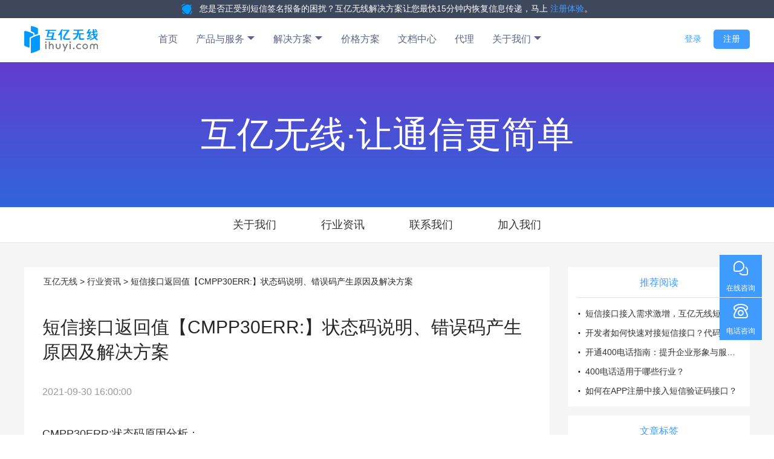

--- FILE ---
content_type: text/html; charset=UTF-8
request_url: https://www.ihuyi.com/industry/detail/8835.html
body_size: 15464
content:
<!DOCTYPE HTML>
<html lang="zh">
  <head>
<meta name="Generator" content="ZhangJi" />
    <meta charset="utf-8">
    <meta name="viewport" content="width=device-width">
    <title>短信接口返回值【CMPP30ERR:】状态码说明、错误码产生原因及解决方案_互亿无线</title>
    <link rel="icon" href="/favicon.ico">
    <meta name="description" content="互亿无线，致力于为开发者提供验证码短信接口、短信验证码接口、短信API接口，及语音验证码、国际短信、会员营销短信、奖励营销等产品。互亿无线手机短信验证码平台提供106短信发送、三网合一短信通道等短信验证码服务。" />
    <meta name="keywords" content="短信验证码,验证码短信,短信验证码接口,验证码短信接口,手机短信验证码接口,106短信平台,语音验证码,国际短信" />

        <meta property="bytedance:published_time" content="2021-09-30T16:00:00+0800" />
    <meta property="bytedance:lrDate_time" content="2021-09-30T16:00:00+0800" />
    <meta property="bytedance:updated_time" content="2021-09-30T16:00:00+0800" />
    <meta property="og:type" content="news"/>
    <meta property="og:title" content="短信接口返回值【CMPP30ERR:】状态码说明、错误码产生原因及解决方案" />
    <meta property="og:description" content="短信接口返回值【CMPP30ERR:】状态码说明、错误码产生原因及解决方案" />
    <meta property="og:image" content="https://www.ihuyi.com/images/d_1.jpg" />
    <meta property="og:url" content="https://www.ihuyi.com/industry/detail/8835.html" />
    <meta property="og:release_date" content="2021-09-30 16:00:00" />
        <link rel="canonical" href="https://www.ihuyi.com/industry/detail/8835.html">
        <link rel="alternate" media="only screen and (max-width: 640px)" href="https://m.ihuyi.com/industry/detail/8835.html">
        <script nomodule src="//static06.ihuyi.com/static_main/js/ie11CustomProperties.min.js"></script>
    <style>
      :root{
        --main-active-color: #409bff;
        --linear-gradient-lighter: #39bcfb;
        --linear-gradient-light: #409bff;
      }
      body{
          padding-top: 33px !important;
      }
      header{
          height: auto !important;
      }
      .cus-nav {
          flex: 2;
      }
      .cus-nav a{
          width: 48%;
          display: inline-block !important;
      }
      .cus-nav > span{
          width: 95% !important;
      }
      .product-menu dd{
          flex-shrink: 0;
      }
      .g-header-top{
          background: #3d485d;
          padding: 6px 10px;
          text-align: center;
          color: #fff;
          font-size: 14px;
      }
      .g-header-top img{
          margin-right: 8px;
      }
      .g-header-top a{
          color: var(--main-active-color);
      }
      .g-header{
          width:100%;
          /*height: 60px;*/
          position: fixed;
          top:0;
          left: 0;
          transition: all .5s ease-in-out;
          z-index: 99;
          background-color: #fff;
          box-shadow: 0 0 9px rgba(0,0,0,.3);
      }
      .all-pd:hover{
        color: var(--main-active-color) !important;
      }
    </style>
    <link rel="stylesheet" href="//static06.ihuyi.com/static_main/css/global_style.css?v=202509081600" />
  </head>
<body>
<header>
  <div class="g-header-top">
    <img src="/images/d_i_1.svg" alt="">
    您是否正受到短信签名报备的困扰？互亿无线解决方案让您最快15分钟内恢复信息传递，马上
    <a href="https://user.ihuyi.com/register.html" target="_blank">注册体验</a>。
  </div>
  <nav>
    <div class="new-nav-logo">
      <a href="/">
        <img src="/images/logo.png" alt="互亿无线短信平台">
      </a>
    </div>
    <div class="new-nav-main">
      <div class="new-nav-tab">
        <ul>
          <li>
            <span class="new-nav-tab-title">
              <a href="/">首页</a>
            </span>
          </li>
          <li>
            <span class="new-nav-tab-title"><a href="/all_product.html" target="_blank">产品与服务 <svg t="1662450186939" class="icon" viewBox="0 0 1024 1024" version="1.1" xmlns="http://www.w3.org/2000/svg" p-id="2371" width="14" height="14"><path d="M65.582671 288.791335l446.417329 446.41733 446.417329-446.41733z" p-id="2372"></path></svg></span></a>
            <dl class="new-nav-tab-list product-menu" style="width: 616px;padding-bottom: 46px;">
              <dd style="width: 158px;">
                <span style="width: auto;">文本短信</span>
                <a href="/duanxin.html">验证码短信接口 <span class="nav-hot"></span></a>
                <a href="/product/sms-notification.html">通知短信 <span class="nav-hot"></span></a>
                <a href="/duanxinqunfa.html">短信营销</a>
                <a href="/global/product/sms.html">国际验证码短信</a>
                <a href="/global/product/sms-notification.html">国际通知短信</a>
                <a href="/global/product/sms-marketing.html">国际营销短信</a>
                <a href="/product/shanxin.html">闪信</a>
              </dd>
              <dd style="width: 150px;">
                <span style="width: auto;">富媒体短信</span>
                <a href="/product/shoujibao.html">彩信手机报</a>
                <a href="/caixinyingxiao.html">彩信营销</a>
                <a href="/videosms.html">5G视频短信</a>
                <a href="/zhinengduanxin.html">5G智能短信</a>
              </dd>
              <dd style="width: 150px;">
                <span style="width: auto;">云语音</span>
                <a href="/product/voice-notification.html">语音通知接口 <span class="nav-hot"></span></a>
                <a href="/voice.html">语音验证码接口</a>
              </dd>
              <dd style="width: 150px;">
                <span style="width: 120px">企业服务</span>
                <a href="/ssl" target="_blank">SSL证书 <span class="nav-hot"></span></a>
                <a href="/digital" target="_blank">数字权益</a>
                <a href="/400" target="_blank">400电话</a>
                <a href="/exmail" target="_blank">企业邮箱 </a>
                <a href="/product/fusion_cdn.html">融合CDN </a>
                <a href="/ec" target="_blank">电子合同 </a>
                <a href="/product/ip_inquire.html">IP地址查询接口</a>
                <a href="/product/ownership.html">手机归属地查询接口</a>
                <a href="/ps/ocr.html">文字识别OCR </a>
              </dd>
              <dd style="width: 158px;margin-top: -55px">
                <span style="width: auto;">号码认证</span>
                <a href="/product/duanxinqianmingrenzheng.html">短信签名认证 <span class="nav-hot"></span></a>
                <a href="/product/haomarenzheng.html">电话号码认证 <span class="nav-hot"></span></a>
              </dd>
              <dd style="width: 150px;margin-top: -140px">
                <span style="width: calc(100% - 12px);box-sizing: border-box">认证核验</span>
                <a href="/info_auth/id.html">身份证信息验证 <span class="nav-hot"></span></a>
                <a href="/info_auth/operator.html">运营商信息验证 </a>
                <a href="/info_auth/bank_card.html">银行卡信息验证 </a>
                <a href="/ps/eiv.html">企业信息核验 </a>
                <a href="/product/renlianheshen.html">人脸核身</a>
              </dd>
              <div style="position: absolute;bottom: 0;left: 0; padding: 10px;width: 100%;border-top: 1px solid #e5e5e5;box-sizing: border-box">
                <a class="all-pd" href="/all_product.html" target="_blank" style="display: flex;align-items:center;justify-content: center;color: #5e6485">
                  <svg t="1753839519310" class="icon" viewBox="0 0 1024 1024" version="1.1" xmlns="http://www.w3.org/2000/svg" p-id="5054" width="24" height="24" xmlns:xlink="http://www.w3.org/1999/xlink"><path d="M160 448a32 32 0 0 1-32-32V160a32 32 0 0 1 32-32h256a32 32 0 0 1 32 32v256a32 32 0 0 1-32 32z m32-64h192V192H192z m-32 512a32 32 0 0 1-32-32V608a32 32 0 0 1 32-32h256a32 32 0 0 1 32 32v256a32 32 0 0 1-32 32z m32-64h192V640H192z m658.88-560L720 141.12 589.12 272 720 402.88z m-153.6 198.72l-176-176a32 32 0 0 1 0-45.44l176-176a32 32 0 0 1 45.44 0l176 176a32 32 0 0 1 0 45.44l-176 176a32 32 0 0 1-45.44 0zM608 896a32 32 0 0 1-32-32V608a32 32 0 0 1 32-32h256a32 32 0 0 1 32 32v256a32 32 0 0 1-32 32z m32-64h192V640H640z" p-id="5055" fill="currentColor"></path></svg> <span style="font-size: 14px;margin-left: 8px;">查看全部产品</span>
                </a>
              </div>
            </dl>
          </li>
          <li>
            <span class="new-nav-tab-title">解决方案 <svg t="1662450186939" class="icon" viewBox="0 0 1024 1024" version="1.1" xmlns="http://www.w3.org/2000/svg" p-id="2371" width="14" height="14"><path d="M65.582671 288.791335l446.417329 446.41733 446.417329-446.41733z" p-id="2372"></path></svg></span>
            <dl class="new-nav-tab-list" style="min-width: 776px">
              <dd>
                <span>验证码短信</span>
                <a href="/solution_reg.html">新用户注册手机验证</a>
                <a href="/solution/wifi.html">无线WIFI短信认证</a>
              </dd>
              <dd>
                <span>通知短信</span>
                <a href="/solution/zhengfuduanxin.html">政府、事业单位短信通知</a>
                <a href="/solution/yiliaohis.html">医疗信息系统</a>
                <a href="/impmsg.html">重要信息通知</a>
                <a href="/solution/gongzitiao.html">工资条通知</a>
                <a href="/huoyun.html">货运物流行业信息通知</a>
                <a href="/solution/wuyejiaofei.html">物业费收费通知</a>
                <a href="/solution/sms/restaurantbooking.html">餐厅订位短信</a>
              </dd>
              <dd>
                <span>语音通知</span>
                <a href="/solution/voice/systemwarning.html">服务器、系统预警</a>
                <a href="/solution/voice/freight.html">货运/物流语音通知</a>
                <a href="/solution/voice/takeout.html">外卖、快递语音</a>
                <a href="/solution/voice/aipasture.html">智慧牧场预警</a>
                <a href="/solution/voice/iot.html">物联网设备预警</a>
                <a href="/solution/voice/smarthome.html">智能家居预警</a>
              </dd>
              <dd>
                <span>国际短信</span>
                <a href="/global/solution/logistics.html">国际物流</a>
                <a href="/global/solution/e-commerce.html">跨境电商</a>
                <a href="/global/solution/game.html">游戏出海</a>
                <a href="/global/solution/social.html">社交交友</a>
                <a href="/global/solution/international-trade.html">国际贸易</a>
                <a href="/global/solution/finance.html">国际金融</a>
              </dd>
              <dd style="margin-top: -185px;">
                <span>短信营销</span>
                <a href="/solution/weixinduanxin.html">微信小程序推广</a>
              </dd>
              <dd style="margin-top: -80px;margin-left: -206px;">
                <span>身份核验</span>
                <a href="/solution/real_person.html">实名实人认证</a>
              </dd>
            </dl>
          </li>
          <li>
            <span class="new-nav-tab-title">
              <a href="/pricing.html">价格方案</a>
            </span>
          </li>
          <li>
              <span class="new-nav-tab-title"><a href="/doc.html" target="_blank">文档中心</a></span>
          </li>
          <li>
            <span class="new-nav-tab-title">
            <a href="/agent.html">代理</a>
            </span>
          </li>
          <li>
            <span class="new-nav-tab-title">关于我们 <svg t="1662450186939" class="icon" viewBox="0 0 1024 1024" version="1.1" xmlns="http://www.w3.org/2000/svg" p-id="2371" width="14" height="14"><path d="M65.582671 288.791335l446.417329 446.41733 446.417329-446.41733z" p-id="2372"></path></svg></span>
            <dl class="new-nav-tab-list" style="min-width: 80px">
              <dd style="margin-left: 0">
                <a href="/about.html">关于我们</a>
                <a href="/news.html">行业资讯</a>
                <a href="/contact.html">联系我们</a>
                <a href="/join.html">加入我们</a>
              </dd>
            </dl>
          </li>
        </ul>
      </div>
      <div class="new-nav-login">
        <a class="__smp" href="https://user.ihuyi.com/new/login.html"  target="_blank" data-target="236">登录</a>
        <a href="https://user.ihuyi.com/new/register.html" target="_blank" class="gift __smp" data-target="235">注册</a>
      </div>
    </div>
  </nav>
</header>
<link rel="stylesheet" href="//static06.ihuyi.com/static_main/css/style.css?v=202509081600" />
<script type="text/javascript" src="//static06.ihuyi.com/static_main/js/jquery.min.js"></script>
<link rel="stylesheet" href="//static06.ihuyi.com/static_main/js/layui/css/layui.css?v=202509081600" />
<script type="text/javascript" src="//static06.ihuyi.com/static_main/js/layui/layui.js?v=202509081600"></script>
<script src="//static06.ihuyi.com/static_main/js/voice_notice.js?v=202509081600"></script>
<script>
  $(function() {
    $('.new-nav-tab ul li').hover(function() {
      $(this).find('.new-nav-tab-list').css('display', 'flex');
    }, function() {
      $(this).find('.new-nav-tab-list').css('display', 'none');
    })
    $(window).on('scroll', function () {
      if ($(document).scrollTop() > 0) {
        $('header').css({'background-color': 'rgba(255,255,255, .8)', 'box-shadow': '0 5px 5px rgba(0,0,0, .08)'});

      } else {
        $('header').css({ 'background-color': 'rgba(255,255,255, .3)', 'box-shadow': 'none' });
      }
    })
  })
</script>
<div class="new-banner">
	<div class="container">
        <h2>互亿无线·让通信更简单</h2>
    </div>            
</div>

<div class="ny-nav">
	<div class="container">
    	<ul>
        	<li><a href="/about.html">关于我们</a></li>
			<li ><a href="/news.html">行业资讯</a></li>
			<li><a href="/contact.html">联系我们</a></li>
			<li><a href="/join.html">加入我们</a></li>
        </ul>
    </div>
</div>

<div class="t3 center-box"> 
	<div class="container">
		<div class="clearfix" style="padding:40px 0">
			<div style="display: flex;align-items: flex-start; width:100%; position: relative;" id="container">
        	<div class="new-left left">
				<div style="padding: 16px 32px;"><a href="/">互亿无线</a> > <a href="/industry.html">行业资讯</a> > 短信接口返回值【CMPP30ERR:】状态码说明、错误码产生原因及解决方案</div>
            	<div class="new-detail" style="padding: 30px">
                	<h1 style="margin-bottom: 30px;">短信接口返回值【CMPP30ERR:】状态码说明、错误码产生原因及解决方案</h1>
					<div class="new-detail-time">
						<span>2021-09-30 16:00:00</span>
					</div>
					<div class="new-content-container">
                    	<h3>CMPP30ERR:状态码原因分析：</h3><p>此号码尚未在移动运营商处激活</p><h3>CMPP30ERR:错误码归属：</h3><p>移动</p><h3>CMPP30ERR:返回值解决方案：</h3><p>短信接口返回值为CMPP30ERR:时，导致用户无法正常接收短信，对公司的业务正常开展造成不利影响。针对短信接口错误码为CMPP30ERR:问题，互亿无线提供完整解决方案，实现原理如下：</p><p>1、 异常自动补发</br>· 针对回执失败情况，互亿无线短信接口自动使用备用通道进行补发，用户在整个过程中是无感知的；</br>· 针对空回执情况（通道拥堵、手机信号波动等），互亿无线短信接口自动使用备用通道进行补发，企业可对补发的触发时间长度进行设置。</p><p>2、 手机短信、语音通知功能并行</br>· 特别情况下，自动补发的短信也失败了，系统自动调用语音通知接口，采用语音播报的形式给用户发送通知；</br>· 针对验证码的语音通知，企业无需另外开发，只需在互亿无线短信平台进行设置即可开通。</p><p>使用户无线的<a style="color:#049BFF" href="https://www.ihuyi.com/solution_reg.html" target="_blank">短信接口解决方案</a>，能解决绝大多数短信发送异常问题，能在问题发生的同时处理问题，给用户带来非常好的体验。</p><h3>互亿无线短信优势：</h3><p>1、快速直达，连接用户仅需5秒；</br>2、高效的调度算法，确保消息高速发送；</br>3、支持自定义短信签名和短信正文；</br>4、提供详尽、完善的<a href="https://www.ihuyi.com/duanxin.html" target="_blank">短信接口</a>文档，简单易懂；</br>5、支持请求 IP 白名单过滤；</br>6、短信+语音并行，短信发送失败语音自动补呼。</p><h3>更多资讯请浏览：</h3><p>1、<a style="color:#049BFF" href="https://www.ihuyi.com/industry/detail/4989.html" target="_blank">短信和语音验证码并行，避免流失新用户</a><br />2、<a style="color:#049BFF" href="https://www.ihuyi.com/industry/detail/4973.html" target="_blank">为什么收不到验证码短信?</a></p>
					</div>
					<div class="news-detail-alink">
						<h3 style="font-size: 18px; padding-bottom: 18px;"></h3>
<p style="padding: 20px; text-align: center; background: #f2f5fa; margin-top: 20px;"><span style="font-size: 18px; font-weight: bold; margin-bottom: 12px; display: inline-block;">开通免费体验账户</span><br /><span style="font-size: 14px; display: inline-block; margin-bottom: 20px;">在线自助开通互亿无线云通信平台账户</span> <br /><span> <a class="login __smp" data-target="291" href="https://user.ihuyi.com/new/register.html" target="_blank" style="margin-right: 40px; display: inline-block; text-align: center; background: #049bff; color: #fff; width: 150px; height: 40px; line-height: 40px; border-radius: 4px;" rel="noopener">免费开通</a> <a class="login __smp" data-target="292" href="https://www.ihuyi.com/duanxin.html" target="_blank" style="display: inline-block; text-align: center; background: #049bff; color: #fff; width: 150px; height: 40px; line-height: 40px; border-radius: 4px;" rel="noopener">产品详情</a><a class="login __smp" data-target="497" href="/pricing.html" target="_blank" style="display: inline-block; text-align: center; border: 1px solid #049bff; color: #049bff; width: 150px; height: 40px; line-height: 40px; border-radius: 4px; margin-left: 40px;" rel="noopener">查看短信产品报价</a> </span></p>
					</div>
                    <!-- 编辑器 !-->
                    <div class="new-detail-tag">
                    	标签：
						
												                        <a href="/industry-547.html">短信推广公司</a>
						                        						                        <a href="/industry-312.html">会员营销短信</a>
						                        						                        <a href="/industry-745.html">短信营销内容</a>
						                        						                        <a href="/industry-803.html">短信错误码</a>
						                        					
                    </div>
					<div style="width: 100%;padding: 0 30px;margin: 0 -30px;height: 12px;background-color: #F5F5F5"></div>
                    <div class="new-detail-sx clearfix">
                    	<div class="left">
                        	上一篇：<a href="/industry/detail/8834.html" rel="prev">短信接口返回值【CMPP20ERR:】状态码说明、错误码产生原因及解决方案</a>                        </div>
                    	<div class="right">
                        	下一篇：<a href="/industry/detail/8836.html" rel="prev">短信接口返回值【DA:0051】状态码说明、错误码产生原因及解决方案</a>                        </div>
                    </div>
                </div>
				<div style="width: 100%;padding: 0 30px;margin: 0 -30px;height: 12px;background-color: #F5F5F5"></div>
				<div style="padding: 24px 24px 0;">
					<div class="bd_zzdx taocan taocan-2 ihuyi-bg-gray">
						<h2 class="index-tittle tc" style="color:#FF6600;padding: 25px 0 0px;font-size: 22px">互亿无线短信新客优惠活动</h2>
						<p style="text-align: center;margin:0 0 10px ;color:#9599a8;">签名新规下怎么确保信息的稳定触达？专用直连短信通道+语音验证码方案为您护航，欢迎试用！</p>
						<div class="solutions-seo-package" style="padding: 0 24px 24px;box-sizing: border-box">
							<ul>
								<li>
									<div class="top-wrapper">
										<p class="package-title">
											验证码通知短信套餐包1万条
										</p>
										<p class="package-price" style="margin-bottom:10px">
											<span>¥</span>500
										</p>
										<p class="package-detail" style="margin-bottom:16px">
											0.05元/条 送500条语音验证码
										</p>
									</div>
									<div class="package-btns">
										<a href="https://user.ihuyi.com/new/solution/buy?package=22296" target="_blank" class="package-btn coupon __smp" data-target="134">立即购买</a>
									</div>
								</li>
								<li>
									<div class="top-wrapper">
										<p class="package-title">
											验证码通知短信套餐包3.2万条
										</p>
										<p class="package-price" style="margin-bottom:10px">
											<span>¥</span>1,500
										</p>
										<p class="package-detail" style="margin-bottom:16px">
											0.047元/条 送1,500条语音验证码
										</p>
									</div>
									<div class="package-btns">
										<a href="https://user.ihuyi.com/new/solution/buy?package=22297" target="_blank" class="package-btn coupon __smp" data-target="130">立即购买</a>
									</div>
								</li>
								<li>
									<div class="top-wrapper">
										<p class="package-title">
											验证码通知短信套餐包5万条
										</p>
										<p class="package-price" style="margin-bottom:10px">
											<span>¥</span>2,300
										</p>
										<p class="package-detail" style="margin-bottom:16px">
											0.046元/条 送2,500条语音验证码
										</p>
									</div>
									<div class="package-btns">
										<a href="https://user.ihuyi.com/new/solution/buy?package=22298" target="_blank" class="package-btn coupon __smp" data-target="132">立即购买</a>
									</div>
								</li>
							</ul>
						</div>
					</div>
					<div style="padding-top: 100px;">
						<a href="/product/duanxinqianmingrenzheng.html" target="_blank"><div style="width: 100%;margin: 0 auto 0;display: flex;background-color: var(--main-active-color);border-top-left-radius: 10px;border-top-right-radius: 10px;">
							<img src="/images/m_core_marketing_bottom.png" alt="" style="width: 397px;margin: -70px 60px 0 40px;">
							<div style="padding-top: 20px">
								<p style="font-size: 24px;margin-bottom: 10px;color: #fff;font-weight: bold">互亿无线短信支持签名认证</p>
								<p style="font-size: 18px;color: #fff;">为短信加上您的公司品牌名称和LOGO</p>
							</div>
						</div></a>
					</div>
				</div>
			</div>

				<div class="new-right right" id="right">
					<div class="related">
						<h3>推荐阅读</h3>
						<ul>
														<li><a href="/industry/detail/21312.html" target="_blank">短信接口接入需求激增，互亿无线短信API调用方案</a></li>
														<li><a href="/industry/detail/21311.html" target="_blank">开发者如何快速对接短信接口？代码示例方案</a></li>
														<li><a href="/industry/detail/21310.html" target="_blank">开通400电话指南：提升企业形象与服务效率</a></li>
														<li><a href="/industry/detail/21309.html" target="_blank">400电话适用于哪些行业？</a></li>
														<li><a href="/industry/detail/21308.html" target="_blank">如何在APP注册中接入短信验证码接口？</a></li>
													</ul>
					</div>
					<div class="new-tags">
						<h3>文章标签</h3>
						<div class="tags">
																					<a href="/industry-951.html" target="_blank">号码认证</a>
																												<a href="/industry-952.html" target="_blank">企业号码认证</a>
																												<a href="/industry-953.html" target="_blank">固定电话号码认证</a>
																												<a href="/industry-954.html" target="_blank">固话号码认证</a>
																												<a href="/industry-955.html" target="_blank">手机号码认证</a>
																												<a href="/industry-956.html" target="_blank">电话名片</a>
																												<a href="/industry-957.html" target="_blank">来电名片</a>
																												<a href="/industry-958.html" target="_blank">品牌号码认证</a>
																												<a href="/industry-959.html" target="_blank">认证公司电话号码</a>
																												<a href="/industry-960.html" target="_blank">手机号码标记认证</a>
																												<a href="/industry-961.html" target="_blank">号码实名认证</a>
																												<a href="/industry-962.html" target="_blank">座机号码认证</a>
																												<a href="/industry-963.html" target="_blank">400号码认证</a>
																												<a href="/industry-964.html" target="_blank">95号码认证</a>
																												<a href="/industry-965.html" target="_blank">96号码认证</a>
																												<a href="/industry-966.html" target="_blank">1010号码认证</a>
																												<a href="/industry-967.html" target="_blank">公司号码认证</a>
																												<a href="/industry-968.html" target="_blank">个体工商户号码认证</a>
																												<a href="/industry-969.html" target="_blank">事业单位号码认证</a>
																												<a href="/industry-970.html" target="_blank">政府部门号码认证</a>
																				</div>
					</div>
										<div class="related" style="padding: 0;">
						<a href="https://www.ihuyi.com/impmsg.html?e=20" target="_blank" class="news-right-a-link" data-a-id="26">
							<img style="width: 100%" src="/upload/1/202207/20220708105700.jpg" alt="重要通知">
						</a>
					</div>
										<div class="related sp-right">
						<h3>相关的资讯内容</h3>
						<ul>
														<li><a href="/industry/detail/3021.html">短信推广公司哪个好?</a></li>
														<li><a href="/industry/detail/3095.html">怎么接入短信推广公司?</a></li>
														<li><a href="/industry/detail/3169.html">有哪些比较好的短信推广公司?</a></li>
														<li><a href="/industry/detail/7513.html">短信接口返回值【S:6】状态码说明、错误码产生原因及解决方案</a></li>
														<li><a href="/industry/detail/7928.html">短信接口返回值【164】状态码说明、错误码产生原因及解决方案</a></li>
														<li><a href="/industry/detail/3132.html">如何才能找到靠谱的短信推广公司?</a></li>
														<li><a href="/industry/detail/8580.html">短信接口返回值【GB:0005】状态码说明、错误码产生原因及解决方案</a></li>
														<li><a href="/industry/detail/8573.html">短信接口返回值【-6】状态码说明、错误码产生原因及解决方案</a></li>
														<li><a href="/industry/detail/8036.html">短信接口返回值【CMPP30ERR:】状态码说明、错误码产生原因及解决方案</a></li>
														<li><a href="/industry/detail/8312.html">短信接口返回值【S:6】状态码说明、错误码产生原因及解决方案</a></li>
													</ul>
					</div>
				</div>

			</div>
        </div>
    </div>
    <div id="dom_id1"></div>
    <button id="captcha-button" style="width: 1px;height: 1px;padding: 0;margin: 0;visibility: hidden;position: absolute;"></button>
</div>


<style>
	.new-right .related ul li{
		overflow: hidden;
		text-overflow: ellipsis;
		white-space: nowrap;
	}
	.related.sp-right ul li{
		overflow: hidden;
		white-space: nowrap;
		text-overflow: ellipsis;
	}
	.package ul{
		display: flex;
		justify-content: center;
		margin: 0 -10px;
	}
	.package ul li{
		width: 50%;
		text-align: center;
		background-color: #fff;
		padding: 30px 12px;
		box-sizing: border-box;
		border: 1px solid #e8e8e8;
		border-top: 3px solid var(--main-active-color);
		margin: 0 10px;
		list-style: none;
	}
	.package ul li h2{
		font-size: 24px;
		color: #333;
		font-weight: bold;
		margin-bottom: 8px;
		margin-top: 0;
	}
	.package ul li p{
		line-height: 2;
		font-size: 16px;
		color: #666;
		margin-bottom: 0px;
	}
	.package ul li p.package-remark{
		color: #999;
		font-size: 14px;
	}
	.package ul li p span{
		color: #FF9900;
		font-size: 18px;
		font-weight: bold;
	}
	.package ul li div{
		margin: 25px 0;
	}
	.package ul li .package-link{
		display: inline-block;
		background-color: var(--main-active-color);
		text-align: center;
		width: 300px;
		line-height: 45px;
		border-radius: 4px;
		color: #fff;
		font-size: 16px;
		margin-bottom: 15px;
	}
	.package ul li .package-link:hover{
		opacity: .8;
	}
	.package ul li p.package-gift{
		font-size: 14px;
		line-height: 1;
		display: flex;
		justify-content: center;
		align-items: center;
	}
	.package ul li p.package-gift span{
		align-self: flex-start;
	}
</style>
<style>
	.taocan-menu ul li{
		width: auto;
		margin: 0 60px;
		list-style: none;
	}
	.taocan-menu ul li::after{
		width: 100%;
		left: 20px;
	}
	.taocan .solutions-seo-package{
		width: 100%;
	}
	.solutions-seo-package ul{
		display: flex;
		justify-content: space-between;
		margin: 0 -10px;
	}
	.solutions-seo-package ul li{
		background-color: #fff;
		margin: 10px;
		padding-bottom: 22px;
		box-shadow: 0 0 5px rgba(0,0,0,.1);
		list-style: none;
		width: 31%;
	}
	.solutions-seo-package ul li .top-wrapper{
		padding: 22px 22px 0;
	}
	.solutions-seo-package ul li p{
		text-align: center;
		line-height: 1;
	}
	.solutions-seo-package ul li .package-title{
		font-size: 14px;
		color: #666666;
		margin-bottom: 8px;
	}
	.solutions-seo-package ul li .package-price{
		font-size: 24px;
		color: #FF6600;
		margin-bottom: 8px;
	}
	.solutions-seo-package ul li .package-price span{
		font-size: 18px;
	}
	.solutions-seo-package ul li img{
		display: block;
		margin: 0 auto 8px;
		width: 100px;
	}
	.solutions-seo-package ul li .package-detail{
		font-size: 12px;
		line-height: 1;
		color: #666;
		margin-bottom: 8px;
	}
	.solutions-seo-package ul li .package-off{
		line-height: 1;
		font-size: 12px;
		color: #999;
		margin-bottom: 10px;
	}
	.solutions-seo-package ul li .package-btns{
		display: flex;
		margin-bottom: 0 !important;
	}
	.solutions-seo-package ul li .package-btn{
		display: block;
		width: 50%;
		height: 32px;
		text-align: center;
		line-height: 32px;
		background-color: var(--main-active-color);
		color: #fff;
		margin: 0 auto;
		transition: opacity .2s;
		border: 1px solid var(--main-active-color);
		border-radius: 4px;
	}
	.solutions-seo-package ul li .package-btn:nth-child(2){
		background-color: #fff;
		color: var(--main-active-color);
		border-color: var(--main-active-color);
	}
	.solutions-seo-package ul li .package-btn:hover{
		opacity: .8;
	}
	.solutions-seo-package ul li .package-btn:nth-child(2){
		background-color: #fff;
		color: var(--main-active-color);
		border-color: var(--main-active-color);
	}
	.solutions-seo-package ul li .package-btn:hover{
		opacity: .8;
	}
</style>
<style>
	.experience{
		display: flex;
		margin-right: -37px;
	}
	.ex-wrapper{
		width: calc(50% - 37px);
		padding: 33px;
		background: #fff;
		margin-right: 37px;
		box-sizing: border-box;
		border: 1px solid #e8e8e8;
	}
	.ex-wrapper h3{
		font-size: 18px;
		font-weight: bold;
		margin-bottom: 15px;
		margin-top: 0;
		text-align: center;
	}
	.ex-wrapper p{
		font-size: 18px;
		color: #999999;
		margin-bottom: 10px;
	}
	.ex-wrapper .price{
		color: #FF6600;
		font-size: 28px;
		text-align: center;
	}
	.ex-wrapper .price-desc{
		text-align: center;
		font-size: 14px;
		color: #999;
	}
	.ex-wrapper .price-highlight{
		display: flex;
		align-items: center;
		justify-content: center;
		margin-bottom: 20px;
	}
	.ex-wrapper .price-highlight span{
		font-size: 14px;
		display: inline-block;
		background-color: #f2f2f2;
		color: #666;
		border-radius: 10px;
		margin: 0 5px;
		padding: 8px 16px;
	}
	.ex-wrapper a, .ex-wrapper .btn{
		display: inline-block;
		width: 100%;
		height: 56px;
		line-height: 56px;
		text-align: center;
		color: #fff;
		background: var(--main-active-color);
		font-size: 18px;
		border: none;
		border-radius: 4px;
		cursor: pointer;
	}
	.ex-wrapper a:hover, .ex-wrapper .btn:hover{
		opacity: .8;
	}
	.ex-wrapper .form-item{
		margin-bottom: 15px;
	}
	.ex-wrapper .form-item:last-child{
		margin-bottom: 0;
	}
	.ex-wrapper .form-item label{
		color: #333333;
		font-size: 14px;
	}
	.ex-wrapper .form-item .input{
		width: 260px;
		height: 50px;
		border: 1px solid #e5e5e5;
		border-radius: 4px;
		font-size: 14px;
		padding-left: 18px;
		box-sizing: border-box;
	}
	.ex-wrapper .form-item .input::-webkit-input-placeholder{
		font-size: 14px !important;
	}
	.ex-wrapper .form-item .input::-moz-placeholder{
		font-size: 14px !important;
	}
	#dom_id1{
		width: 252px;
	}
	.nc_scale, .slidetounlock{
		width: 252px !important;
	}
	.nc-container .nc_scale span {
		height: 44px !important;
		line-height: 44px !important;
	}
	.nc_scale{
		height: 46px;
	}
</style>
<script>
	$(function () {
		$('.new-content-container a').each(function (item) {
			$(this).addClass('__smp');
			$(this).attr('data-target', '393');
		})
	})
    window.AliyunCaptchaConfig = {
        // 必填，验证码示例所属地区，支持中国内地（cn）、新加坡（sgp）
        region: "cn",
        // 必填，身份标。开通阿里云验证码2.0后，您可以在控制台概览页面的实例基本信息卡片区域，获取身份标
        prefix: "tvmk3q",
    };
</script>

<script src="//static06.ihuyi.com/static_main/js/jquery.cookie.min.js"></script>
<script
        type="text/javascript"
        src="https://o.alicdn.com/captcha-frontend/aliyunCaptcha/AliyunCaptcha.js"
></script>
<script>
	if (!$.cookie('user_token')) {
		$('#createBtn').attr('href', 'https://user.ihuyi.com/new/register.html')
	}


    let CaptchaVerifyParam = '';
    window.initAliyunCaptcha({
        SceneId: '1ma8cn18', // 场景ID。根据步骤二新建验证场景后，您可以在验证码场景列表，获取该场景的场景ID
        mode: 'popup', // 验证码模式。popup表示要集成的验证码模式为弹出式。无需修改
        element: '#dom_id_gb', // 页面上预留的渲染验证码的元素，与原代码中预留的页面元素保持一致。
        button: '#captcha-button', // 触发验证码弹窗的元素。
        success: (captchaVerifyParam) => {
            CaptchaVerifyParam = captchaVerifyParam;
            _is_awsc = 1;
            postData()
        },
        fail: () => {
            layer.msg('验证失败，请重新验证！', {time: 3000, icon:5});
        },
        getInstance: (instance) => {
            window.Captcha = instance;
        },
        slideStyle: {
            width: 360,
            height: 40,
        }, // 滑块验证码样式，支持自定义宽度和高度，单位为px。其中，width最小值为320 px
        language: 'cn', // 验证码语言类型，支持简体中文（cn）、繁体中文（tw）、英文（en）
    })


	var _is_awsc = 1;

    function postData() {
        var name = $('input#cusName');
        var mobile = $('input#mobile');
        const post_data ={
            name: name.val(),
            mobile: mobile.val(),
            source_url: window.location.href,
            source_title: '短信接口返回值【CMPP30ERR:】状态码说明、错误码产生原因及解决方案_互亿无线',
            keyword: '',
            ali_captcha_ver: 2,
            captchaVerifyParam: CaptchaVerifyParam
        }
        $.ajax({
            type: "POST",
            dataType: "json",
            cache: false,
            url: "/solution/yiliaohis.html",
            xhrFields: {
                withCredentials: true
            },
            data: post_data,
            success: function (data) {
                if ($.trim(data.code) == 1) {
                    name.val("");
                    mobile.val("");
                    // nc.reset();
                    layer.msg('提交成功', {time: 3000, icon:1});
                    window.Captcha.refresh();
                } else {
                    layer.msg(data.message, {time: 3000, icon:5});
                    window.Captcha.refresh();
                    if (data.code == 2040) {
                        window.Captcha.show()
                    }
                }
            },
            error: function (data) {
                window.Captcha.refresh();
                layer.msg('未知错误', {time: 3000, icon:5});
            }
        });
    }

	layui.use('layer', function(){ //独立版的layer无需执行这一句
		var $ = layui.jquery, layer = layui.layer; //独立版的layer无需执行这一句
		var btn = $('input[type=button]');
		var name = $('input#cusName');
		var mobile = $('input#mobile');
		btn.on('click', function () {
			if(!name.val()) {
				layer.msg('请输入您的姓名！', {time: 3000, icon:5});
				return;
			}
			if(name.val().length>20) {
				layer.msg('请输入20位以内的姓名！', {time: 3000, icon:5});
				return;
			}
			if(!mobile.val()) {
				layer.msg('请输入您的联系电话！', {time: 3000, icon:5});
				return;
			}
			if(mobile.val().length>20) {
				layer.msg('请输入20位以内的联系电话！', {time: 3000, icon:5});
				return;
			}
            if (window.safeCheckNotAccess) {
                layer.msg('您的滑动验证使用次数已达上限，请明天再试！', {time: 3000, icon:5});
                return;
            }
            if(!_is_awsc) {
                layer.msg('请按住滑块，拖动并完成拼图！', {time: 3000, icon:5});
                return;
            }

            postData()
		})

	});

</script>


<script type="application/ld+json">
	{
		"@context"	: "https://ziyuan.baidu.com/contexts/cambrian.jsonld",
		"@id"		: "https://www.ihuyi.com/industry/detail/8835.html",
		"appid"		: "1614104832223798",
		"title"		: "短信接口返回值【CMPP30ERR:】状态码说明、错误码产生原因及解决方案_互亿无线",
		"/images"	: [], 
		"pubDate"	: "2021-09-30T16:00:00" 
	}
</script>
<script>
		(function(){
		var src = "https://jspassport.ssl.qhimg.com/11.0.1.js?d182b3f28525f2db83acfaaf6e696dba";
		document.write('<script src="' + src + '" id="sozz"><\/script>');
		})();
		(function(){
			var bp = document.createElement('script');
			var curProtocol = window.location.protocol.split(':')[0];
			if (curProtocol === 'https') {
				bp.src = 'https://zz.bdstatic.com/linksubmit/push.js';
			}
			else {
				bp.src = 'http://push.zhanzhang.baidu.com/push.js';
			}
			var s = document.getElementsByTagName("script")[0];
			s.parentNode.insertBefore(bp, s);
		})();
		</script>
<div class="footer">
    <div class="footer-1">
        <div class="container">
            <div class="footer-1-list">
                <ul class="clearfix">
                    <li class="tc">
                        <div class="item-box">
                            <i class="footer-icon1"></i>
                            <p>国内专业互联网团队</p>
                        </div>
                    </li>
                    <li class="tc">
                        <div class="item-box">
                            <i class="footer-icon2"></i>
                            <p>21年行业经验</p>
                        </div>
                    </li>
                    <li class="tc">
                        <div class="item-box">
                            <i class="footer-icon3"></i>
                            <p>7x24小时售后支持</p>
                        </div>
                    </li>
                    <li class="tc">
                        <div class="item-box">
                            <i class="footer-icon4"></i>
                            <p>丰富的行业经验</p>
                        </div>
                    </li>
                </ul>
            </div>
        </div>
    </div>
    <div class="footer-2">
        <div class="container">
            <div class="footer-2-top clearfix">
                                <div class="footer-nav-list clearfix">
                    <ul class="footer-nav left" style="width:310px">
                        <li class="tittle">产品</li>
                        <li><a href="/duanxin.html">验证码短信接口</a></li>
                        <li><a href="/duanxin.html">通知短信接口</a></li>
                        <li><a href="/voice.html">语音验证码接口</a></li>
                        <li><a href="/yuyintongzhi.html">语音通知接口</a></li>
                        <li><a href="/global">国际短信接口</a></li>
                        <li><a href="/gongzhonghao">短信公众号</a></li>
                        <li><a href="/duanxinqunfa.html">营销短信接口</a></li>
                        <li><a href="/caixinyingxiao.html">彩信营销</a></li>
                        <li><a href="/videosms.html">5G视频短信</a></li>
                        <li><a href="/product/qiyehuoke.html">企业获客</a></li>
                        <li><a href="/prod/duanxinjiekou.html">短信接口</a></li>
                        <li><a href="/product/guajiduanxin.html">挂机短信接口</a></li>
                        <li><a href="/duanxinfuwuhao.html">短信服务号</a></li>
                        <li><a href="/product/haomabiaojichaxun.html">号码标记查询</a></li>
                        <li><a href="/product/qiyeguhua.html">企业云固话</a></li>
                        <li><a href="/product/shipincailing.html">视频彩铃</a></li>
                    </ul>                    <ul class="footer-nav left" style="width:310px">
                        <li class="tittle">支持</li>
                        <li><a href="/guide/sms.html">接入指南</a></li>
                        <li><a href="/api/sms.html">API文档</a></li>
                        <li><a href="/demo/sms/php.html">代码示例</a></li>
                        <li><a href="/plugin/sms/ectouch.html">应用插件</a></li>
                        <li><a href="/faq/account.html">常见问题</a></li>
                        <li><a href="/template/currency/register.html">短信模版</a></li>
                    </ul>
                    <ul class="footer-nav left" style="width:310px">
                        <li class="tittle">关于</li>
                        <li><a href="/about.html" rel="nofollow">关于我们</a></li>
                        <li><a href="/contact.html" rel="nofollow">联系我们</a></li>
                        <li><a href="/news.html">行业资讯</a></li>
                        <li><a href="/join.html" rel="nofollow">加入我们</a></li>
                        <li><a href="/map" rel="nofollow">网站地图</a></li>
                    </ul>
                </div>
                                <div class="footer-code">
                    <div class="tel">
                        <i class="cp-icon cp-icon7"></i>
                        <small>免费咨询</small>
                        <br>
                        <b> 4008 808 898<!--wlq--></b>
<!--                        <b> 021-51698929&lt;!&ndash;wlq&ndash;&gt;</b>-->
                    </div>

                    <div class="weixin-code">
                        <img src="/templates/web/cn/images/weixincode.jpg" width="135">
                        <p>互 亿 无 线 官 方 微 信 号</p>
                    </div>
                </div>
            </div>


            <div class="footer-2-bottom">
                <ul class="clearfix">
                    
                    
                    


                    
                    
                                    </ul>
            </div>
        </div>
    </div>
    <div class="footer-3" style="height:auto">
        <div class="container">
            <p class="tc">Copyright © 2004-2025 上海思锐信息技术有限公司 All rights reserved. <a target="_blank" style="color:#62676e;" href="https://beian.miit.gov.cn">沪ICP备07035915号-15</a>
                电信增值业务许可证：B2-20160082<span><a
                        href="https://beian.miit.gov.cn"
                        target="_blank">&nbsp;</a></span></p>
            <div style="width:212px;margin:0 auto;">
                <a target="_blank" href="http://www.beian.gov.cn/portal/registerSystemInfo?recordcode=31011502010030" style="display:inline-block;text-decoration:none;height:20px;line-height:20px;"><img src="" style="float:left;"/><p style="float:left;height:20px;line-height:20px;margin: 0px 0px 0px 5px; color:#62676e;;">沪公网安备 31011502010030号</p></a>
            </div>
            <div style="width:47px; margin:0 auto;">
                <a target="_blank" href="http://wap.scjgj.sh.gov.cn/businessCheck/verifKey.do?showType=extShow&serial=9031000020180427140206000002508018-SAIC_SHOW_310000-gswonderswsupport2014081585000637&signData=MEQCIDx4JjLb4Dsjmw9aXxjppw+kRLtE5QUPU0d1qS4Zy1UjAiAtOvdXPCnEQqAIwB3+UD3CRwNBTCHuoWiiPuxKnxlxfw==" style="display:inline-block;text-decoration:none;height:65px"><img  src="/images/lz.gif" /></a>
            </div>
        </div>
    </div>
</div><!-- foot !-->
<style>
    .service-tel{
        color: #fff;
        font-weight: 400;
        font-size: 14px;
        margin-bottom: 4px;
    }
    .service-tel.last{
        margin-bottom: 0;
        font-size: 18px;
        font-weight: bold;
    }
    .service-tel-time{
        font-size: 13px;
    }
    .service-link{
        color: #01B7EE;
    }
    #top{
        position: relative;
        display: none;
    }
    .izl-rmenu{
        /*top: 60%;*/
    }
    .izl-rmenu .btn-holiday{
        background: url("/images/holiday-side.svg") center 10px no-repeat;
        background-color: #ff811b;
        color: #FEF000;
        display: flex;
        align-items: flex-end;
        justify-content: center;
        font-size: 12px;
        box-sizing: border-box;
        padding-bottom: 4px;
        cursor: pointer;
        position: relative;
        margin-bottom: 1px;
    }
    .izl-rmenu .btn-holiday .holiday-detail{
        position: absolute;
        left: -365px;
        top: 0;
        display: none;
    }
    .izl-rmenu .btn-holiday .holiday-detail img{
        width: 365px;
    }
    .izl-rmenu .btn-qq, .izl-rmenu .btn-phone{
        background: url("/images/contact-side.svg") var(--main-active-color) center 10px no-repeat;
        color: #fff;
        display: flex;
        align-items: flex-end;
        justify-content: center;
        font-size: 12px;
        box-sizing: border-box;
        padding-bottom: 6px;
    }
    .izl-rmenu .btn-phone{
        background-image: url("/images/tel-side.svg");
        box-sizing: border-box;
    }
    .izl-rmenu .btn-phone .phone{
        padding: 12px;
        left: -254px;
    }
    .phone-content{
        display: flex;
        margin-bottom: 18px;
    }
    .phone-content:last-child{
        margin-bottom: 0;
    }
    .phone-content div:first-child{
        width: 36px;
        flex-shrink: 0;
        margin-right: 12px;
    }
    .phone-content img{
        width: 36px;
        height: 36px;
        border-radius: 50%;
        overflow: hidden;
        display: block;
    }
    .btn-qq{
        position: relative;
    }
    .btn-qq:hover .btn-wechat{
        display: flex;
    }
    .btn-wechat-wrapper{
        position: absolute;
        left: -344px;
        top: 0;
        width: 344px;
        display: none;
        /*background-color: #ff811b;*/
        box-sizing: border-box;
        justify-content: flex-end;
    }
    .btn-wechat{
        display: flex;
        box-sizing: border-box;
        justify-content: flex-end;
        padding: 16px;
        background-color: #ff811b;
    }
    .btn-wechat .__item{
        width: 148px;
        min-width: 148px;
        color: #fff;
        text-align: center;
        margin-right: 16px;
    }
    .btn-wechat .__item:last-child{
        margin-right: 0;
    }
    .btn-wechat .__item img{
        width: 140px;
        height: 140px;
        margin-bottom: 8px;
    }
    .btn-wechat .__item div.side-name{
        font-size: 16px;
        font-weight: bold;
        margin-bottom: 2px;
    }
    .btn-wechat .__item div.side-position{
        font-size: 14px;
    }
    #act_right_shangqiao:hover .btn-wechat-wrapper{
        display: flex;
    }
</style>
<div id="top">
  <div id="izl_rmenu" class="izl-rmenu">
    <a onclick="document.getElementById('launchButton').click()" id="act_right_shangqiao" target="_blank" class="__btn btn-qq" style="width: 70px;height: 70px;">
      在线咨询
      <div class="btn-wechat-wrapper">
        <div class="btn-wechat">

        </div>
      </div>
    </a>
    <div class="btn-phone" style="width: 70px;height: 70px;">
      <span>电话咨询</span>
      <div class="phone" id="tel-on-work" style="font-size:16px;height: auto;line-height: 1.2;">
        <div class="phone-content">
          <div>
            <img src="/images/contact_sale_avatar.png" alt="">
          </div>
          <div>
            <p class="service-tel">服务热线：</p>
            <p class="service-tel last">4008 808 898</p>
          </div>
        </div>
      </div>
      <div class="phone" id="tel-off-work" style="font-size:16px;height: auto;line-height: 1.2;">
        <div class="phone-content">
          <div>
            <img src="/images/contact_sale_avatar.png" alt="">
          </div>
          <div>
            <p class="service-tel">服务热线（工作时间）：</p>
            <p class="service-tel last">4008 808 898</p>
          </div>
        </div>
        <div class="phone-content" id="cs-tel">
          <div>
            <img src="/images/service_avatar.svg" alt="">
          </div>
          <div>
            <p class="service-tel">业务咨询（非工作时间）：</p>
            <p class="service-tel last" id="off-work-tel-cs"></p>
          </div>
        </div>
        <div class="phone-content" id="as-tel">
          <div>
            <img src="/images/service_avatar.svg" alt="">
          </div>
          <div>
            <p class="service-tel">售后咨询（非工作时间）：</p>
            <p class="service-tel last" id="off-work-tel-as"></p>
          </div>
        </div>
      </div>
    </div>
    <div class="__btn btn-top" style="width: 70px;"></div>
  </div>
</div>
<script>
  $(function () {
      var sq = $('#act_right_shangqiao');

      $.ajax({
          url: '/get_sale_status.php',
          dataType: 'json',
          success: function (data) {
              if (data.code === 1) {
                  var is_working_time = data.data.is_working_time;
                  var is_holiday = data.data.is_holiday;
                  if (is_working_time && !is_holiday) {
                      $('#act_right_shangqiao').css('background-color', '#ff811b')
                      $('.btn-wechat-wrapper').css('display', 'none');
                      $('#tel-off-work').remove();
                  } else {
                      var bw = $('.btn-wechat');
                      bw.empty();
                      if (data.data.kf && data.data.kf.realname) {
                          bw.append('<div class="__item" id="cs-info">' +
                              '          <img src="'+data.data.kf.weixin_img+'" alt="">' +
                              '          <div class="side-name" id="cs-name">' +
                              data.data.kf.realname +
                              '          </div>' +
                              '          <div class="side-position">' +
                              '            销售经理微信' +
                              '          </div>' +
                              '        </div>')
                          $('#cs-tel').find('img').attr('src', data.data.kf.head_portrait ? data.data.kf.head_portrait : '/images/contact_sale_avatar.png');
                          $('#off-work-tel-cs').text(data.data.kf.mobile);
                      } else {
                          $('#cs-tel').remove();
                      }
                      if (data.data.sh && data.data.sh.realname) {
                          bw.append('<div class="__item" id="as-info">' +
                              '          <img src="'+data.data.sh.weixin_img+'" alt="">' +
                              '          <div class="side-name" id="as-name">' +
                              data.data.sh.realname +
                              '          </div>' +
                              '          <div class="side-position">' +
                              '            售后经理微信' +
                              '          </div>' +
                              '        </div>')
                          $('#as-tel').find('img').attr('src', data.data.sh.head_portrait ? data.data.sh.head_portrait : '/images/contact_sale_avatar.png');
                          $('#off-work-tel-as').text(data.data.sh.mobile);
                      } else {
                          $('#as-tel').remove();
                      }
                      $('#tel-on-work').remove();
                  }
                  if (data.data.sh && data.data.sh.realname && $('.__pay-qrcode img').length) {
                      $('.__pay-qrcode img').attr('src', data.data.sh.weixin_img);
                  }
              }
          },
          complete: function () {
              $('#top').show();
          }
      })
      //   var hd = document.querySelector('.holiday-detail');
      // document.querySelector('.btn-holiday').addEventListener('mouseover', function () {
      //     hd.style.display = 'block';
      // })
      //   document.querySelector('.btn-holiday').addEventListener('mouseout', function () {
      //       hd.style.display = 'none';
      //   })
  })

</script>

<!--<script src="/js/new/axios.min.js"></script>-->
<style>
    .kfLayer iframe{
        width: 100%;
    }
    body #aff-im-root{
        display: none !important;
    }
</style>
<script src="//static06.ihuyi.com/static_main/js/preventVerify.js"></script>
    <script src="//static06.ihuyi.com/static_main/js/main.js"></script>
    <script>
        // 滚动加载
        window.onload = function () {
            var sl = $('.ihuyi-block > .ihuyi-block-wrapper > div');
            if(sl && sl.length) {
                var w = $(window);
                sl.each(function () {
                    var _this2 = $(this);
                    if (!_this2.hasClass('noscroll')) {
                        var solutionBoxTop = _this2.offset().top;
                        var height = $(window).height();

                        if (w.scrollTop() > (solutionBoxTop - (height * 0.8)) && !_this2.hasClass('fade-box')) {
                            _this2.addClass('fade-box');
                        }
                        w.on('scroll', function () {
                            var sTop = $(this).scrollTop();
                            if (sTop > (solutionBoxTop - (height * 0.8)) && !_this2.hasClass('fade-box')) {
                                _this2.addClass('fade-box');
                            }
                        })
                    }
                })
            }

            var _hmt = _hmt || [];
            (function () {
                var hm = document.createElement("script");
                hm.src = "https://hm.baidu.com/hm.js?a7cb923517914c42fc2295e413b6756b";
                var s = document.getElementsByTagName("script")[0];
                s.parentNode.insertBefore(hm, s);
            })();
            (function(){
                var el = document.createElement("script");
                el.src = "https://lf1-cdn-tos.bytegoofy.com/goofy/ttzz/push.js?25b9c1e7d2b18e840bab82637a421fc7a50f858ecedddc8b89acd17a578f5b243d72cd14f8a76432df3935ab77ec54f830517b3cb210f7fd334f50ccb772134a";
                el.id = "ttzz";
                var s = document.getElementsByTagName("script")[0];
                s.parentNode.insertBefore(el, s);
            })(window)
        }
        if (window.location.search) {
            var params = new URLSearchParams(window.location.search)
            var cookieArr = [
                'k',
                'm',
                's',
                'e_keywordid',
                'e_matchtype',
                'e_creative',
                'e_adposition',
                'e_pagenum',
                'b_scene_zt',
                'audience',
                'haoci_rec_word',
                'tuijian',
                '360_keywordid',
                'bd_vid',
                'bidurl',
                'feed',
                'renqun_youhua',
                'renqun_tuoliu'
            ];
            for(var i = 0; i < cookieArr.length; i++) {
                if (params.get(cookieArr[i])) {
                    document.cookie = cookieArr[i] + '=' + params.get(cookieArr[i]) + ';domain=.ihuyi.com; path=/';
                }
            }
        }
        </script>
<script>
        $(function () {
                        $.ajax({
                url: '/url_count.php',
                type: "GET",
                data: {
                    url: window.location.origin+(window.location.pathname === '/' ? '' : window.location.pathname),
                    title: document.title
                },
                dataType: 'json',
                success: function(data) {
                    $('a').on('click', function () {
                        $.ajax('/url_count.php?url_id='+data.url_id);
                    })
                }
            });
                        $('.__smp').on('click', function (e) {
                if ($(this).data('target') && !$(this).data('reworked')) {
                    e.preventDefault();
                    var orginHref = $(this).attr('href');
                    var href = '';
                    if (orginHref.indexOf('?') > -1) {
                        href = $(this).attr('href')+'&e='+$(this).data('target');
                    } else {
                        href = $(this).attr('href')+'?e='+$(this).data('target');
                    }
                    $(this).attr('href', href);
                    $(this).attr('data-reworked', 'reworked');
                    window.open(href, '_blank');
                }
            })
            $('.news-right-a-link').on('click', function (){
                if ($(this).data('a-id')) {
                    $.ajax({
                        url: '/ad_click.php',
                        data: {
                            id: $(this).data('a-id'),
                        },
                        type: 'GET'
                    })
                }
            })
        })
    </script>
<script type='text/javascript'>
    (function(a, b, c, d) {
        let h = b.getElementsByTagName('head')[0];
        let s = b.createElement('script');
        s.type = 'text/javascript';
        s.src = c + "/static/js/kefu-front.js?v=" + new Date().getTime();
        s.onload = s.onreadystatechange = function () {
            if (!this.readyState || this.readyState === "loaded" || this.readyState === "complete") {
                d(c);
            }
        };
        h.appendChild(s);
    })(window, document, "https://kefu.ihuyi.com", function(u) {
        KEFU.init({
            KEFU_URL: u,
            KEFU_KEFU_ID: "ihuyi",
            KEFU_ENT: "2",
        });
    });
</script>
    </body>
    </html>


--- FILE ---
content_type: text/html; charset=UTF-8
request_url: https://www.ihuyi.com/get_sale_status.php
body_size: 356
content:
{"code":1,"message":"success","data":{"kf":{"realname":"\u5434\u73cd","mobile":"159 0212 7083","qq":"2853698550","head_portrait":"\/\/img.ihuyi.com\/kfwx\/1610085145_759_233.png?OSSAccessKeyId=LTAI4FrYJSMLMfhxkkzrKBhY&Expires=1768819231&Signature=MegtZgAMgP28lLPZqHzaLyMr1po%3D","weixin_img":"\/\/img.ihuyi.com\/kfwx\/1591343692_439_996.jpg?OSSAccessKeyId=LTAI4FrYJSMLMfhxkkzrKBhY&Expires=1768819231&Signature=Xr%2FHD%2BNuVw3nMlPGx6JEgVuzGiE%3D","telephone":"021-5169 8929(8010)"},"sh":{"realname":"\u7a0b\u5a9a","mobile":"18321001161","qq":"2853698555","head_portrait":"\/\/img.ihuyi.com\/kfwx\/1713168546_800_509.jpg?OSSAccessKeyId=LTAI4FrYJSMLMfhxkkzrKBhY&Expires=1768819231&Signature=qZcy04I6JVBGITgoMHbDkqOdCQU%3D","weixin_img":"\/\/img.ihuyi.com\/kfwx\/1713168505_541_152.png?OSSAccessKeyId=LTAI4FrYJSMLMfhxkkzrKBhY&Expires=1768819231&Signature=UfQed7ZN9S8Fr1wmiz5ry3ZQ6CQ%3D","telephone":"021-51698929(8038)"},"time":1768817431,"is_working_time":false,"is_holiday":false}}

--- FILE ---
content_type: text/html; charset=UTF-8
request_url: https://www.ihuyi.com/url_count.php?url=https%3A%2F%2Fwww.ihuyi.com%2Findustry%2Fdetail%2F8835.html&title=%E7%9F%AD%E4%BF%A1%E6%8E%A5%E5%8F%A3%E8%BF%94%E5%9B%9E%E5%80%BC%E3%80%90CMPP30ERR%3A%E3%80%91%E7%8A%B6%E6%80%81%E7%A0%81%E8%AF%B4%E6%98%8E%E3%80%81%E9%94%99%E8%AF%AF%E7%A0%81%E4%BA%A7%E7%94%9F%E5%8E%9F%E5%9B%A0%E5%8F%8A%E8%A7%A3%E5%86%B3%E6%96%B9%E6%A1%88_%E4%BA%92%E4%BA%BF%E6%97%A0%E7%BA%BF
body_size: -94
content:
{"code":0,"msg":"null"}

--- FILE ---
content_type: application/javascript
request_url: https://static06.ihuyi.com/static_main/js/preventVerify.js
body_size: 505
content:
!function() {
    // if (window.location.host === 'ihuyi.test' || window.location.host === 'm.ihuyi.test') return;
    var arr = ['dom_id', 'dom_id1', 'dom_id_gb', 'dom_reg_m_1', 'dom_reg_m_2', 'dom_id_baidu_sms'];
    function getDoc(_axios) {
        _axios.get('/ajax/safecheck.php')
        // _axios.get('http://192.168.1.86:8085/api/home/safe/safecheck')
            .then(({data}) => {
                if (data.code !== 1) {
                    arr.forEach(function (item) {
                        var doc = document.getElementById(item);
                        if(doc) {
                            // $(doc).before('<span style="color: #999;font-size: 14px;">您的滑动验证使用次数已达上限</span>');
                            // doc.remove();
                            window.safeCheckNotAccess = true;
                        }
                    })
                }
            })
    }
    if (!window.axios) {
        var ax = document.createElement("script");
        ax.src = "https://static06.ihuyi.com/static_main/js/new/axios.min.js";
        var s = document.getElementsByTagName("script")[0];
        s.parentNode.insertBefore(ax, s);
        ax.onload = function () {
            console.log(axios);
            getDoc(axios);
        }
    } else {
        getDoc(axios);
    }
}();

--- FILE ---
content_type: application/javascript
request_url: https://g.alicdn.com/captcha-frontend/dynamicJS/3.22.0/pe.076.679ab84de981f80b.js
body_size: 155052
content:
!function(){var t={3754:function(t,n,e){"use strict";var r=e(7537),i=e.n(r),a=e(3645),o=e.n(a)()(i());o.push([t.id,'#aliyunCaptcha-float-wrapper{z-index:10000000;position:relative;display:inline-block;transform:scale(var(--aliyun-zoom-ratio, 1));-ms-transform:scale(var(--aliyun-zoom-ratio, 1))}#aliyunCaptcha-float-wrapper #aliyunCaptcha-captcha-wrapper{z-index:10000000;position:relative;margin-bottom:4px}#aliyunCaptcha-float-wrapper #aliyunCaptcha-captcha-wrapper #aliyunCaptcha-captcha-body{display:-ms-flexbox;display:-webkit-flex;display:flex;-ms-flex-align:center;-webkit-align-items:center;align-items:center;-ms-flex-pack:justify;-webkit-justify-content:space-between;justify-content:space-between;height:var(--aliyun-slide-height);width:var(--aliyun-slide-width);background:#f1f1f2;position:relative;margin:0;border-radius:4px;-ms-user-select:none;-webkit-user-select:none;-moz-user-select:none;user-select:none;-webkit-touch-callout:none;-webkit-user-drag:none;-webkit-box-sizing:border-box;-moz-box-sizing:border-box;box-sizing:border-box}#aliyunCaptcha-float-wrapper #aliyunCaptcha-captcha-wrapper #aliyunCaptcha-captcha-body #aliyunCaptcha-captcha-left{display:-ms-flexbox;display:-webkit-flex;display:flex;-ms-flex-align:center;-webkit-align-items:center;align-items:center;-ms-flex-pack:start;-webkit-justify-content:flex-start;justify-content:flex-start;margin-left:var(--aliyun-captcha-size);height:100%}#aliyunCaptcha-float-wrapper #aliyunCaptcha-captcha-wrapper #aliyunCaptcha-captcha-body #aliyunCaptcha-captcha-left #aliyunCaptcha-start-icon{-ms-flex-negative:0;-webkit-flex-shrink:0;flex-shrink:0;font-family:"aliyun-captcha-iconfont";width:var(--aliyun-captcha-size);height:var(--aliyun-captcha-size);margin-right:8px;opacity:1;-webkit-box-sizing:border-box;-moz-box-sizing:border-box;box-sizing:border-box}#aliyunCaptcha-float-wrapper #aliyunCaptcha-captcha-wrapper #aliyunCaptcha-captcha-body #aliyunCaptcha-captcha-left #aliyunCaptcha-captcha-text-box{-ms-flex-positive:1;-webkit-flex-grow:1;flex-grow:1;height:100%;z-index:1;background:rgba(0,0,0,0);cursor:pointer;font-size:14px;font-weight:400;display:-ms-flexbox;display:-webkit-flex;display:flex;-ms-flex-align:center;-webkit-align-items:center;align-items:center;-ms-flex-pack:start;-webkit-justify-content:flex-start;justify-content:flex-start;font-family:"aliyun-captcha-iconfont"}#aliyunCaptcha-float-wrapper #aliyunCaptcha-captcha-wrapper #aliyunCaptcha-captcha-body #aliyunCaptcha-captcha-left #aliyunCaptcha-captcha-text-box.verified{color:#009431}#aliyunCaptcha-float-wrapper #aliyunCaptcha-captcha-wrapper #aliyunCaptcha-captcha-body #aliyunCaptcha-captcha-left #aliyunCaptcha-captcha-text-box.fail{color:#e00000}#aliyunCaptcha-float-wrapper #aliyunCaptcha-captcha-wrapper #aliyunCaptcha-captcha-body #aliyunCaptcha-captcha-left #aliyunCaptcha-loading{width:var(--aliyun-captcha-size);height:var(--aliyun-captcha-size);position:relative;display:none;margin-right:8px;-ms-flex-align:center;-webkit-align-items:center;align-items:center;-ms-flex-pack:center;-webkit-justify-content:center;justify-content:center}#aliyunCaptcha-float-wrapper #aliyunCaptcha-captcha-wrapper #aliyunCaptcha-captcha-body #aliyunCaptcha-captcha-left #aliyunCaptcha-loading .aliyunCaptcha-loader{font-size:2px;color:#333}#aliyunCaptcha-float-wrapper #aliyunCaptcha-captcha-wrapper #aliyunCaptcha-captcha-body.verified{-ms-flex-pack:center;-webkit-justify-content:center;justify-content:center;background:#e4ffed}#aliyunCaptcha-float-wrapper #aliyunCaptcha-captcha-wrapper #aliyunCaptcha-captcha-body.fail{-ms-flex-pack:center;-webkit-justify-content:center;justify-content:center;background-color:#ffeaea}#aliyunCaptcha-float-wrapper #aliyunCaptcha-captcha-wrapper #aliyunCaptcha-captcha-body #aliyunCaptcha-captcha-logo{height:var(--aliyun-captcha-size);font-family:"aliyun-captcha-iconfont";margin-right:var(--aliyun-captcha-size)}#aliyunCaptcha-float-wrapper #aliyunCaptcha-captcha-wrapper #aliyunCaptcha-captcha-body.hover-active:hover{cursor:pointer;color:#0064c8;background:#f7f9fa}#aliyunCaptcha-float-wrapper #aliyunCaptcha-captcha-wrapper #aliyunCaptcha-captcha-body.hover-active:active{background:#e6eef5}',"",{version:3,sources:["webpack://./src/component/Common/CaptchaRect/index.scss"],names:[],mappings:"AAAA,6BACE,gBAAA,CACA,iBAAA,CACA,oBAAA,CACA,4CAAA,CACA,gDAAA,CAEA,4DACE,gBAAA,CACA,iBAAA,CACA,iBAAA,CAEA,wFACE,mBAAA,CACA,oBAAA,CACA,YAAA,CACA,qBAAA,CACA,0BAAA,CACA,kBAAA,CACA,qBAAA,CACA,qCAAA,CACA,6BAAA,CACA,iCAAA,CACA,+BAAA,CACA,kBAAA,CACA,iBAAA,CACA,QAAA,CACA,iBAAA,CACA,oBAAA,CACA,wBAAA,CACA,qBAAA,CACA,gBAAA,CACA,0BAAA,CACA,sBAAA,CACA,6BAAA,CACA,0BAAA,CACA,qBAAA,CAEA,oHACE,mBAAA,CACA,oBAAA,CACA,YAAA,CACA,qBAAA,CACA,0BAAA,CACA,kBAAA,CACA,mBAAA,CACA,kCAAA,CACA,0BAAA,CACA,sCAAA,CACA,WAAA,CAEA,8IACE,mBAAA,CACA,qBAAA,CACA,aAAA,CACA,qCAAA,CACA,gCAAA,CACA,iCAAA,CACA,gBAAA,CACA,SAAA,CACA,6BAAA,CACA,0BAAA,CACA,qBAAA,CAGF,oJACE,mBAAA,CACA,mBAAA,CACA,WAAA,CACA,WAAA,CACA,SAAA,CACA,wBAAA,CACA,cAAA,CACA,cAAA,CACA,eAAA,CACA,mBAAA,CACA,oBAAA,CACA,YAAA,CACA,qBAAA,CACA,0BAAA,CACA,kBAAA,CACA,mBAAA,CACA,kCAAA,CACA,0BAAA,CACA,qCAAA,CAEA,6JACE,aAAA,CAGF,yJACE,aAAA,CAIJ,2IACE,gCAAA,CACA,iCAAA,CACA,iBAAA,CACA,YAAA,CACA,gBAAA,CACA,qBAAA,CACA,0BAAA,CACA,kBAAA,CACA,oBAAA,CACA,8BAAA,CACA,sBAAA,CAEA,iKACE,aAAA,CACA,UAAA,CAKN,iGACE,oBAAA,CACA,8BAAA,CACA,sBAAA,CACA,kBAAA,CAGF,6FACE,oBAAA,CACA,8BAAA,CACA,sBAAA,CACA,wBAAA,CAGF,oHACE,iCAAA,CACA,qCAAA,CACA,uCAAA,CAIA,2GACE,cAAA,CACA,aAAA,CACA,kBAAA,CAGF,4GACE,kBAAA",sourcesContent:["#aliyunCaptcha-float-wrapper {\n  z-index: 10000000;\n  position: relative;\n  display: inline-block;\n  transform: scale(var(--aliyun-zoom-ratio, 1));\n  -ms-transform: scale(var(--aliyun-zoom-ratio, 1));\n\n  #aliyunCaptcha-captcha-wrapper {\n    z-index: 10000000;\n    position: relative;\n    margin-bottom: 4px;\n  \n    #aliyunCaptcha-captcha-body {\n      display: -ms-flexbox;\n      display: -webkit-flex;\n      display: flex;\n      -ms-flex-align: center;\n      -webkit-align-items: center;\n      align-items: center;\n      -ms-flex-pack: justify;\n      -webkit-justify-content: space-between;\n      justify-content: space-between;\n      height: var(--aliyun-slide-height);\n      width: var(--aliyun-slide-width);\n      background: #f1f1f2;\n      position: relative;\n      margin: 0;\n      border-radius: 4px;\n      -ms-user-select: none;\n      -webkit-user-select: none;\n      -moz-user-select: none;\n      user-select: none;\n      -webkit-touch-callout: none;\n      -webkit-user-drag: none;\n      -webkit-box-sizing: border-box;\n      -moz-box-sizing: border-box;\n      box-sizing: border-box;\n\n      #aliyunCaptcha-captcha-left {\n        display: -ms-flexbox;\n        display: -webkit-flex;\n        display: flex;\n        -ms-flex-align: center;\n        -webkit-align-items: center;\n        align-items: center;\n        -ms-flex-pack: start;\n        -webkit-justify-content: flex-start;\n        justify-content: flex-start;\n        margin-left: var(--aliyun-captcha-size);\n        height: 100%;\n\n        #aliyunCaptcha-start-icon {\n          -ms-flex-negative: 0;\n          -webkit-flex-shrink: 0;\n          flex-shrink: 0;\n          font-family: 'aliyun-captcha-iconfont';\n          width: var(--aliyun-captcha-size);\n          height: var(--aliyun-captcha-size);\n          margin-right: 8px;\n          opacity: 1;\n          -webkit-box-sizing: border-box;\n          -moz-box-sizing: border-box;\n          box-sizing: border-box;\n        }\n\n        #aliyunCaptcha-captcha-text-box {\n          -ms-flex-positive: 1;\n          -webkit-flex-grow: 1;\n          flex-grow: 1;\n          height: 100%;\n          z-index: 1;\n          background: transparent;\n          cursor: pointer;\n          font-size: 14px;\n          font-weight: 400;\n          display: -ms-flexbox;\n          display: -webkit-flex;\n          display: flex;\n          -ms-flex-align: center;\n          -webkit-align-items: center;\n          align-items: center;\n          -ms-flex-pack: start;\n          -webkit-justify-content: flex-start;\n          justify-content: flex-start;\n          font-family: 'aliyun-captcha-iconfont';\n\n          &.verified {\n            color: #009431;\n          }\n\n          &.fail {\n            color: #E00000;\n          }\n        }\n\n        #aliyunCaptcha-loading {\n          width: var(--aliyun-captcha-size);\n          height: var(--aliyun-captcha-size);\n          position: relative;\n          display: none;\n          margin-right: 8px;\n          -ms-flex-align: center;\n          -webkit-align-items: center;\n          align-items: center;\n          -ms-flex-pack: center;\n          -webkit-justify-content: center;\n          justify-content: center;\n\n          .aliyunCaptcha-loader {\n            font-size: 2px;\n            color: #333333;\n          }\n        }\n      }\n\n      &.verified {\n        -ms-flex-pack: center;\n        -webkit-justify-content: center;\n        justify-content: center;\n        background: #E4FFED;\n      }\n\n      &.fail {\n        -ms-flex-pack: center;\n        -webkit-justify-content: center;\n        justify-content: center;\n        background-color: #FFEAEA;\n      }\n\n      #aliyunCaptcha-captcha-logo {\n        height: var(--aliyun-captcha-size);\n        font-family: 'aliyun-captcha-iconfont';\n        margin-right: var(--aliyun-captcha-size);\n      }\n\n      &.hover-active {\n        &:hover {\n          cursor: pointer;\n          color: #0064C8;\n          background: #F7F9FA;\n        }\n\n        &:active {\n          background: #E6EEF5;\n        }\n      }\n    }\n  }\n}"],sourceRoot:""}]),n.Z=o},255:function(t,n,e){"use strict";var r=e(7537),i=e.n(r),a=e(3645),o=e.n(a)()(i());o.push([t.id,'#aliyunCaptcha-img-box{background:rgba(0,0,0,.08);position:relative;margin:8px 0;width:300px;overflow:hidden}#aliyunCaptcha-img-box.puzzle{height:var(--aliyun-imgbox-height, 200px)}#aliyunCaptcha-img-box button{color:#fff;position:absolute;font-size:18px;top:0px;right:0px;border:none;display:flex;justify-content:center;align-items:center;cursor:pointer;width:32px;height:32px;opacity:1;background:rgba(0,0,0,.6)}#aliyunCaptcha-img{position:absolute;top:0;left:0;margin:0 auto;width:300px;user-select:none;-ms-user-select:none;-webkit-user-select:none;-moz-user-select:none;-webkit-touch-callout:none;-webkit-user-drag:none}#aliyunCaptcha-img.puzzle{height:var(--aliyun-imgbox-height, 200px)}#aliyunCaptcha-puzzle{position:absolute;top:0;left:0;margin:0 auto;user-select:none;-ms-user-select:none;-webkit-user-select:none;-moz-user-select:none;-webkit-touch-callout:none;-webkit-user-drag:none}#aliyunCaptcha-sliding-body{height:40px;background:#f6f6f6;position:relative;margin-bottom:4px;padding:0;border-radius:4px;user-select:none;-ms-user-select:none;-webkit-user-select:none;-moz-user-select:none;-webkit-touch-callout:none;-webkit-user-drag:none}#aliyunCaptcha-sliding-body.puzzle{width:300px}#aliyunCaptcha-sliding-body.verified{background:#e4ffed}#aliyunCaptcha-sliding-body.fail{background-color:#ffeaea}#aliyunCaptcha-sliding-body #aliyunCaptcha-sliding-left{position:absolute;height:100%;border-radius:4px;background-color:#e4ffed}#aliyunCaptcha-sliding-body #aliyunCaptcha-sliding-left.width-change{transition:width .5s}#aliyunCaptcha-sliding-body #aliyunCaptcha-sliding-left.width-change.initial{width:0}#aliyunCaptcha-sliding-body #aliyunCaptcha-sliding-left.finished{background-color:#f6f6f6}#aliyunCaptcha-sliding-body #aliyunCaptcha-sliding-left.fail{background-color:#ffeaea}#aliyunCaptcha-sliding-body #aliyunCaptcha-sliding-slider{text-align:center;width:40px;height:40px;line-height:40px;font-size:16px;position:absolute;left:0;background:#fff;color:#aaa;z-index:2;font-family:"aliyun-captcha-iconfont";box-shadow:0px 4px 10px 0px rgba(0,0,0,.1);border-radius:4px;border-width:1px}#aliyunCaptcha-sliding-body #aliyunCaptcha-sliding-slider:hover{cursor:pointer}#aliyunCaptcha-sliding-body #aliyunCaptcha-sliding-slider.slider-move{transition:left .2s}#aliyunCaptcha-sliding-body #aliyunCaptcha-sliding-slider.slider-move.initial{left:0;pointer-events:all}#aliyunCaptcha-sliding-body #aliyunCaptcha-sliding-slider.ok{color:#94d06d}#aliyunCaptcha-sliding-body #aliyunCaptcha-sliding-slider.fail{background:#c80000}#aliyunCaptcha-sliding-body #aliyunCaptcha-sliding-text-box{height:100%;width:100%;text-align:center;position:absolute;z-index:1;background:rgba(0,0,0,0);cursor:pointer;font-size:15px;font-weight:400;font-family:PingFangSC;color:#f6f6f6;display:flex;justify-content:center;align-items:center}#aliyunCaptcha-sliding-body #aliyunCaptcha-sliding-text-box .aliyunCaptcha-sliding-text{color:#aaa;background-image:-webkit-gradient(linear, left top, right top, color-stop(0, #b3b3b3), color-stop(0.4, #b3b3b3), color-stop(0.5, #fff), color-stop(0.6, #b3b3b3), color-stop(1, #b3b3b3));background-size:300% 100%;background-clip:text;-webkit-background-clip:text;-webkit-text-fill-color:rgba(0,0,0,0);animation:6s linear infinite slidingtext;-webkit-animation:6s linear infinite slidingtext;width:220px}#aliyunCaptcha-sliding-body #aliyunCaptcha-sliding-text-box.slided{color:#555}#aliyunCaptcha-sliding-body #aliyunCaptcha-sliding-text-box.verified{color:#009431}#aliyunCaptcha-sliding-body #aliyunCaptcha-sliding-text-box.fail{color:#e00000}@-webkit-keyframes slidingtext{0%{background-position:150% 0}100%{background-position:-150% 0}}@keyframes slidingtext{0%{background-position:150% 0}100%{background-position:-150% 0}}',"",{version:3,sources:["webpack://./src/component/Puzzle/index.scss"],names:[],mappings:"AAAA,uBACE,0BAAA,CACA,iBAAA,CACA,YAAA,CACA,WAAA,CACA,eAAA,CAEA,8BACE,yCAAA,CAGF,8BACE,UAAA,CACA,iBAAA,CACA,cAAA,CACA,OAAA,CACA,SAAA,CACA,WAAA,CACA,YAAA,CACA,sBAAA,CACA,kBAAA,CACA,cAAA,CACA,UAAA,CACA,WAAA,CACA,SAAA,CACA,yBAAA,CAIJ,mBACE,iBAAA,CACA,KAAA,CACA,MAAA,CACA,aAAA,CACA,WAAA,CACA,gBAAA,CACA,oBAAA,CACA,wBAAA,CACA,qBAAA,CACA,0BAAA,CACA,sBAAA,CAEA,0BACE,yCAAA,CAIJ,sBACE,iBAAA,CACA,KAAA,CACA,MAAA,CACA,aAAA,CACA,gBAAA,CACA,oBAAA,CACA,wBAAA,CACA,qBAAA,CACA,0BAAA,CACA,sBAAA,CAGF,4BACE,WAAA,CACA,kBAAA,CACA,iBAAA,CACA,iBAAA,CACA,SAAA,CACA,iBAAA,CACA,gBAAA,CACA,oBAAA,CACA,wBAAA,CACA,qBAAA,CACA,0BAAA,CACA,sBAAA,CAEA,mCACE,WAAA,CAGF,qCACE,kBAAA,CAGF,iCACE,wBAAA,CAGF,wDACE,iBAAA,CACA,WAAA,CACA,iBAAA,CACA,wBAAA,CAEA,qEACE,oBAAA,CAEA,6EACE,OAAA,CAIJ,iEACE,wBAAA,CAGF,6DACE,wBAAA,CAIJ,0DACE,iBAAA,CACA,UAAA,CACA,WAAA,CACA,gBAAA,CACA,cAAA,CACA,iBAAA,CACA,MAAA,CACA,eAAA,CACA,UAAA,CACA,SAAA,CACA,qCAAA,CACA,0CAAA,CACA,iBAAA,CACA,gBAAA,CAEA,gEACE,cAAA,CAGF,sEACE,mBAAA,CAEA,8EACE,MAAA,CACA,kBAAA,CAIJ,6DACE,aAAA,CAGF,+DACE,kBAAA,CAIJ,4DACE,WAAA,CACA,UAAA,CACA,iBAAA,CACA,iBAAA,CACA,SAAA,CACA,wBAAA,CACA,cAAA,CACA,cAAA,CACA,eAAA,CACA,sBAAA,CACA,aAAA,CACA,YAAA,CACA,sBAAA,CACA,kBAAA,CAEA,wFACE,UAAA,CACA,yLAAA,CACA,yBAAA,CACA,oBAAA,CACA,4BAAA,CACA,qCAAA,CACA,wCAAA,CACA,gDAAA,CACA,WAAA,CAGF,mEACE,UAAA,CAGF,qEACE,aAAA,CAGF,iEACE,aAAA,CAKN,+BACE,GACE,0BAAA,CAGF,KACE,2BAAA,CAAA,CAIJ,uBACE,GACE,0BAAA,CAGF,KACE,2BAAA,CAAA",sourcesContent:['#aliyunCaptcha-img-box {\n  background: rgba(0, 0, 0, 0.08);\n  position: relative;\n  margin: 8px 0;\n  width: 300px;\n  overflow: hidden;\n\n  &.puzzle {\n    height: var(--aliyun-imgbox-height, 200px);\n  }\n\n  button {\n    color: white;\n    position: absolute;\n    font-size: 18px;\n    top: 0px;\n    right: 0px;\n    border: none;\n    display: flex;\n    justify-content: center;\n    align-items: center;\n    cursor: pointer;\n    width: 32px;\n    height: 32px;\n    opacity: 1;\n    background: rgba(0, 0, 0, 0.6);\n  }\n}\n\n#aliyunCaptcha-img {\n  position: absolute;\n  top: 0;\n  left: 0;\n  margin: 0 auto;\n  width: 300px;\n  user-select: none;\n  -ms-user-select: none;\n  -webkit-user-select: none;\n  -moz-user-select: none;\n  -webkit-touch-callout: none;\n  -webkit-user-drag: none;\n\n  &.puzzle {\n    height: var(--aliyun-imgbox-height, 200px);\n  }\n}\n\n#aliyunCaptcha-puzzle {\n  position: absolute;\n  top: 0;\n  left: 0;\n  margin: 0 auto;\n  user-select: none;\n  -ms-user-select: none;\n  -webkit-user-select: none;\n  -moz-user-select: none;\n  -webkit-touch-callout: none;\n  -webkit-user-drag: none;\n}\n\n#aliyunCaptcha-sliding-body {\n  height: 40px;\n  background: #F6F6F6;\n  position: relative;\n  margin-bottom: 4px;\n  padding: 0;\n  border-radius: 4px;\n  user-select: none;\n  -ms-user-select: none;\n  -webkit-user-select: none;\n  -moz-user-select: none;\n  -webkit-touch-callout: none;\n  -webkit-user-drag: none;\n\n  &.puzzle {\n    width: 300px;\n  }\n\n  &.verified {\n    background: #E4FFED;\n  }\n\n  &.fail {\n    background-color: #FFEAEA;\n  }\n\n  #aliyunCaptcha-sliding-left {\n    position: absolute;\n    height: 100%;\n    border-radius: 4px;\n    background-color: #E4FFED;\n\n    &.width-change {\n      transition: width 0.5s;\n      \n      &.initial {\n        width: 0;\n      }\n    }\n\n    &.finished {\n      background-color: #F6F6F6;\n    }\n\n    &.fail {\n      background-color: #FFEAEA;\n    }\n  }\n\n  #aliyunCaptcha-sliding-slider {\n    text-align: center;\n    width: 40px;\n    height: 40px;\n    line-height: 40px;\n    font-size: 16px;\n    position: absolute;\n    left: 0;\n    background: white;\n    color: #AAAAAA;\n    z-index: 2;\n    font-family: "aliyun-captcha-iconfont";\n    box-shadow: 0px 4px 10px 0px rgba(0, 0, 0, 0.10);\n    border-radius: 4px;\n    border-width: 1px;\n\n    &:hover {\n      cursor: pointer;\n    }\n\n    &.slider-move {\n      transition: left 0.2s;\n\n      &.initial {\n        left: 0;\n        pointer-events: all;\n      }\n    }\n\n    &.ok {\n      color: rgba(148,208,109,1);\n    }\n\n    &.fail {\n      background: #c80000;\n    }\n  }\n\n  #aliyunCaptcha-sliding-text-box {\n    height: 100%;\n    width: 100%;\n    text-align: center;\n    position: absolute;\n    z-index: 1;\n    background: transparent;\n    cursor: pointer;\n    font-size: 15px;\n    font-weight: 400;\n    font-family: PingFangSC;\n    color: #F6F6F6;\n    display: flex;\n    justify-content: center;\n    align-items: center;\n\n    .aliyunCaptcha-sliding-text {\n      color: #AAAAAA;\n      background-image: -webkit-gradient(linear, left top, right top, color-stop(0, #b3b3b3), color-stop(0.4, #b3b3b3), color-stop(0.5, #fff), color-stop(0.6, #b3b3b3), color-stop(1, #b3b3b3));\n      background-size: 300% 100%;\n      background-clip: text;\n      -webkit-background-clip: text;\n      -webkit-text-fill-color: transparent;\n      animation: 6s linear infinite slidingtext;\n      -webkit-animation: 6s linear infinite slidingtext;\n      width: 220px;\n    }\n\n    &.slided {\n      color: #555555;\n    }\n\n    &.verified {\n      color: #009431;\n    }\n\n    &.fail {\n      color: #E00000;\n    }\n  }\n}\n\n@-webkit-keyframes slidingtext {\n  0% {\n    background-position: 150% 0;\n  }\n\n  100% {\n    background-position: -150% 0;\n  }\n}\n\n@keyframes slidingtext {\n  0% {\n    background-position: 150% 0;\n  }\n\n  100% {\n    background-position: -150% 0;\n  }\n}'],sourceRoot:""}]),n.Z=o},5451:function(t,n,e){"use strict";var r=e(7537),i=e.n(r),a=e(3645),o=e.n(a)()(i());o.push([t.id,'#aliyunCaptcha-mask{width:100%;height:100%;position:fixed;left:0;top:0;background:#000;opacity:0;z-index:10000000;transition:all .4s ease-in-out}#aliyunCaptcha-mask.mask-show{opacity:.5}#aliyunCaptcha-mask.mask-hidden{opacity:0}#aliyunCaptcha-overlay{display:none;position:absolute;top:0;left:0;width:100%;height:100%;background-color:hsla(0,0%,100%,.5);pointer-events:none}#aliyunCaptcha-window-popup{padding:16px 16px 12px 16px;border-radius:4px;background-color:#fff;box-shadow:0px 4px 8px 0px rgba(0,0,0,.2);visibility:visible;z-index:10000001;position:fixed;top:45%;left:50%;transform:translate(-50%, -50%) scale(var(--aliyun-zoom-ratio, 1));-ms-transform:translate(-50%, -50%) scale(var(--aliyun-zoom-ratio, 1));transition:all .4s ease-in-out;-webkit-text-size-adjust:100% !important;-ms-text-size-adjust:100% !important;-moz-text-size-adjust:100% !important;text-size-adjust:100% !important}#aliyunCaptcha-window-popup.window-show{top:45%;opacity:1}#aliyunCaptcha-window-popup.window-hidden{top:42%;opacity:0}#aliyunCaptcha-window-popup img{-o-animation:fadeIn .5s ease-in-out forwards;-moz-animation:fadeIn .5s ease-in-out forwards;-webkit-animation:fadeIn .5s ease-in-out forwards;animation:fadeIn .5s ease-in-out forwards}#aliyunCaptcha-window-embed{padding:12px;border-radius:4px;background-color:#fff;visibility:visible;z-index:10000001;display:inline-block;position:relative;transform:scale(var(--aliyun-zoom-ratio, 1));-ms-transform:scale(var(--aliyun-zoom-ratio, 1));-webkit-text-size-adjust:100% !important;-ms-text-size-adjust:100% !important;-moz-text-size-adjust:100% !important;text-size-adjust:100% !important}#aliyunCaptcha-window-embed img{opacity:0;-o-animation:fadeIn .5s ease-in-out forwards;-moz-animation:fadeIn .5s ease-in-out forwards;-webkit-animation:fadeIn .5s ease-in-out forwards;animation:fadeIn .5s ease-in-out forwards}#aliyunCaptcha-window-float{padding:16px 16px 12px 16px;border-radius:4px;background-color:#fff;visibility:visible;box-shadow:0px 4px 8px 0px rgba(0,0,0,.2);opacity:0;position:absolute;position:absolute;top:50%;left:50%;transform:translate(-50%, -50%);-ms-transform:translate(-50%, -50%);transition:opacity .4s ease-in-out;-webkit-text-size-adjust:100% !important;-ms-text-size-adjust:100% !important;-moz-text-size-adjust:100% !important;text-size-adjust:100% !important}#aliyunCaptcha-window-float.window-show{opacity:1;z-index:10000001}#aliyunCaptcha-window-float.window-hidden{opacity:0}#aliyunCaptcha-window-float img{opacity:0;-o-animation:fadeIn .5s ease-in-out forwards;-moz-animation:fadeIn .5s ease-in-out forwards;-webkit-animation:fadeIn .5s ease-in-out forwards;animation:fadeIn .5s ease-in-out forwards}.aliyunCaptcha-hidden{display:none}.aliyunCaptcha-show{display:block}.aliyunCaptcha-loading{position:absolute;left:0;top:0;width:100%;height:100%;font-size:14px;color:rgba(178,178,178,.3);display:flex;flex-direction:column;-ms-flex-direction:column;align-items:center;justify-content:center}.aliyunCaptcha-top{display:flex;flex-direction:row;-ms-flex-direction:row;justify-content:space-between;align-items:center;height:32px;margin-bottom:4px}.aliyunCaptcha-top #aliyunCaptcha-title{float:left;line-height:36px}.aliyunCaptcha-top #aliyunCaptcha-option{float:right}#aliyunCaptcha-errorTip{display:flex;justify-content:center;align-items:center;font-family:"aliyun-captcha-iconfont";background-color:#fff;border-width:1px;box-shadow:0px 4px 8px 0px rgba(0,0,0,.16);border-radius:2px;height:36px;width:200px;padding:4px;font-size:14px;visibility:visible;z-index:10000001;position:fixed;top:45%;left:50%;transform:translate(-50%, -50%);-ms-transform:translate(-50%, -50%)}#aliyunCaptcha-errorTip .aliyunCaptcha-errorTip-content{display:flex;align-items:center;position:absolute;left:10px}#aliyunCaptcha-errorTip .aliyunCaptcha-sliding-warning{color:#e00000;margin-right:4px}#aliyunCaptcha-errorTip button{cursor:pointer;font-size:14px;color:#999;position:absolute;right:10px}.aliyunCaptcha-loader,.aliyunCaptcha-loader:after{position:relative;box-sizing:border-box}.aliyunCaptcha-loader{color:#fff;font-size:5px;width:1em;height:1em;border-radius:50%;position:relative;text-indent:-9999em;animation:AliyunCaptchaLoaderSpin 1.3s infinite linear;transform:translateZ(0)}@keyframes AliyunCaptchaLoaderSpin{0%,100%{box-shadow:0 -3em 0 .2em,2em -2em 0 0em,3em 0 0 -1em,2em 2em 0 -1em,0 3em 0 -1em,-2em 2em 0 -1em,-3em 0 0 -1em,-2em -2em 0 0}12.5%{box-shadow:0 -3em 0 0,2em -2em 0 .2em,3em 0 0 0,2em 2em 0 -1em,0 3em 0 -1em,-2em 2em 0 -1em,-3em 0 0 -1em,-2em -2em 0 -1em}25%{box-shadow:0 -3em 0 -0.5em,2em -2em 0 0,3em 0 0 .2em,2em 2em 0 0,0 3em 0 -1em,-2em 2em 0 -1em,-3em 0 0 -1em,-2em -2em 0 -1em}37.5%{box-shadow:0 -3em 0 -1em,2em -2em 0 -1em,3em 0em 0 0,2em 2em 0 .2em,0 3em 0 0em,-2em 2em 0 -1em,-3em 0em 0 -1em,-2em -2em 0 -1em}50%{box-shadow:0 -3em 0 -1em,2em -2em 0 -1em,3em 0 0 -1em,2em 2em 0 0em,0 3em 0 .2em,-2em 2em 0 0,-3em 0em 0 -1em,-2em -2em 0 -1em}62.5%{box-shadow:0 -3em 0 -1em,2em -2em 0 -1em,3em 0 0 -1em,2em 2em 0 -1em,0 3em 0 0,-2em 2em 0 .2em,-3em 0 0 0,-2em -2em 0 -1em}75%{box-shadow:0em -3em 0 -1em,2em -2em 0 -1em,3em 0em 0 -1em,2em 2em 0 -1em,0 3em 0 -1em,-2em 2em 0 0,-3em 0em 0 .2em,-2em -2em 0 0}87.5%{box-shadow:0em -3em 0 0,2em -2em 0 -1em,3em 0 0 -1em,2em 2em 0 -1em,0 3em 0 -1em,-2em 2em 0 0,-3em 0em 0 0,-2em -2em 0 .2em}}#aliyunCaptcha-btn-close{font-size:20px;border:none;background-color:rgba(0,0,0,0);outline:none;color:gray;padding:0 4px;font-family:"aliyun-captcha-iconfont"}#aliyunCaptcha-btn-close:hover{color:#000;cursor:pointer}#aliyunCaptcha-btn-refresh{line-height:32px;font-size:20px;border:none;background-color:rgba(0,0,0,0);outline:none;color:gray;padding:0 4px;font-family:"aliyun-captcha-iconfont";z-index:100000001}@media(hover: hover){#aliyunCaptcha-btn-refresh:hover{color:#000;cursor:pointer}}#aliyunCaptcha-captcha-success{font-family:"aliyun-captcha-iconfont";font-size:12px;color:#009431;margin-right:4px}#aliyunCaptcha-captcha-refresh{font-family:"aliyun-captcha-iconfont";font-size:14px;color:#333}#aliyunCaptcha-captcha-refresh:hover{cursor:pointer}#aliyunCaptcha-captcha-fail{font-family:"aliyun-captcha-iconfont";font-size:14px;color:#e00000;margin-right:4px}#aliyunCaptcha-certifyId{display:none;font-size:6px;opacity:.15;float:left}@keyframes fadeIn{0%{opacity:0}100%{opacity:1}}',"",{version:3,sources:["webpack://./src/component/index.scss"],names:[],mappings:"AAAA,oBACE,UAAA,CACA,WAAA,CACA,cAAA,CACA,MAAA,CACA,KAAA,CACA,eAAA,CACA,SAAA,CACA,gBAAA,CACA,8BAAA,CAEA,8BACE,UAAA,CAGF,gCACE,SAAA,CAIJ,uBACE,YAAA,CACA,iBAAA,CACA,KAAA,CACA,MAAA,CACA,UAAA,CACA,WAAA,CACA,mCAAA,CACA,mBAAA,CAIA,4BACE,2BAAA,CACA,iBAAA,CACA,qBAAA,CACA,yCAAA,CACA,kBAAA,CACA,gBAAA,CACA,cAAA,CACA,OAAA,CACA,QAAA,CACA,kEAAA,CACA,sEAAA,CACA,8BAAA,CACA,wCAAA,CACA,oCAAA,CACA,qCAAA,CACA,gCAAA,CAEA,wCACE,OAAA,CACA,SAAA,CAGF,0CACE,OAAA,CACA,SAAA,CAGF,gCACE,4CAAA,CACA,8CAAA,CACA,iDAAA,CACA,yCAAA,CAIJ,4BACE,YAAA,CACA,iBAAA,CACA,qBAAA,CACA,kBAAA,CACA,gBAAA,CACA,oBAAA,CACA,iBAAA,CACA,4CAAA,CACA,gDAAA,CACA,wCAAA,CACA,oCAAA,CACA,qCAAA,CACA,gCAAA,CAEA,gCACE,SAAA,CACA,4CAAA,CACA,8CAAA,CACA,iDAAA,CACA,yCAAA,CAIJ,4BACE,2BAAA,CACA,iBAAA,CACA,qBAAA,CACA,kBAAA,CACA,yCAAA,CACA,SAAA,CACA,iBAAA,CACA,iBAAA,CACA,OAAA,CACA,QAAA,CACA,+BAAA,CACA,mCAAA,CACA,kCAAA,CACA,wCAAA,CACA,oCAAA,CACA,qCAAA,CACA,gCAAA,CAEA,wCACE,SAAA,CACA,gBAAA,CAGF,0CACE,SAAA,CAGF,gCACE,SAAA,CACA,4CAAA,CACA,8CAAA,CACA,iDAAA,CACA,yCAAA,CAKN,sBACE,YAAA,CAGF,oBACE,aAAA,CAGF,uBACE,iBAAA,CACA,MAAA,CACA,KAAA,CACA,UAAA,CACA,WAAA,CACA,cAAA,CACA,0BAAA,CACA,YAAA,CACA,qBAAA,CACA,yBAAA,CACA,kBAAA,CACA,sBAAA,CAGF,mBACE,YAAA,CACA,kBAAA,CACA,sBAAA,CACA,6BAAA,CACA,kBAAA,CACA,WAAA,CACA,iBAAA,CAEA,wCACE,UAAA,CACA,gBAAA,CAGF,yCACE,WAAA,CAIJ,wBACE,YAAA,CACA,sBAAA,CACA,kBAAA,CACA,qCAAA,CACA,qBAAA,CACA,gBAAA,CACA,0CAAA,CACA,iBAAA,CACA,WAAA,CACA,WAAA,CACA,WAAA,CACA,cAAA,CACA,kBAAA,CACA,gBAAA,CACA,cAAA,CACA,OAAA,CACA,QAAA,CACA,+BAAA,CACA,mCAAA,CAEA,wDACE,YAAA,CACA,kBAAA,CACA,iBAAA,CACA,SAAA,CAGF,uDACE,aAAA,CACA,gBAAA,CAGF,+BACE,cAAA,CACA,cAAA,CACA,UAAA,CACA,iBAAA,CACA,UAAA,CAIJ,kDAEE,iBAAA,CACA,qBAAA,CAGF,sBACE,UAAA,CACA,aAAA,CACA,SAAA,CACA,UAAA,CACA,iBAAA,CACA,iBAAA,CACA,mBAAA,CACA,sDAAA,CACA,uBAAA,CAGF,mCACE,QAEE,4HAAA,CAMF,MACE,0HAAA,CAKF,IACE,4HAAA,CAMF,MACE,gIAAA,CAIF,IACE,8HAAA,CAIF,MACE,0HAAA,CAIF,IACE,gIAAA,CAIF,MACE,2HAAA,CAAA,CAMJ,yBACE,cAAA,CACA,WAAA,CACA,8BAAA,CACA,YAAA,CACA,UAAA,CACA,aAAA,CACA,qCAAA,CAEA,+BACE,UAAA,CACA,cAAA,CAIJ,2BACE,gBAAA,CACA,cAAA,CACA,WAAA,CACA,8BAAA,CACA,YAAA,CACA,UAAA,CACA,aAAA,CACA,qCAAA,CACA,iBAAA,CAEA,qBACE,iCACE,UAAA,CACA,cAAA,CAAA,CAKN,+BACE,qCAAA,CACA,cAAA,CACA,aAAA,CACA,gBAAA,CAGF,+BACE,qCAAA,CACA,cAAA,CACA,UAAA,CAEA,qCACE,cAAA,CAIJ,4BACE,qCAAA,CACA,cAAA,CACA,aAAA,CACA,gBAAA,CAGF,yBACE,YAAA,CACA,aAAA,CACA,WAAA,CACA,UAAA,CAGF,kBACE,GACE,SAAA,CAEF,KACE,SAAA,CAAA",sourcesContent:["#aliyunCaptcha-mask {\n  width: 100%;\n  height: 100%;\n  position: fixed;\n  left: 0;\n  top: 0;\n  background: #000;\n  opacity: 0;\n  z-index: 10000000;\n  transition: all 0.4s ease-in-out;\n\n  &.mask-show {\n    opacity: 0.5;\n  }\n\n  &.mask-hidden {\n    opacity: 0;\n  }\n}\n\n#aliyunCaptcha-overlay {\n  display: none;\n  position: absolute;\n  top: 0;\n  left: 0;\n  width: 100%;\n  height: 100%;\n  background-color: rgba(255, 255, 255, 0.5);\n  pointer-events: none;\n}\n\n#aliyunCaptcha-window {\n  &-popup {\n    padding: 16px 16px 12px 16px;\n    border-radius: 4px;\n    background-color: #fff;\n    box-shadow: 0px 4px 8px 0px rgba(0, 0, 0, 0.20);\n    visibility: visible;\n    z-index: 10000001;\n    position: fixed;\n    top: 45%;\n    left: 50%;\n    transform: translate(-50%, -50%) scale(var(--aliyun-zoom-ratio, 1));\n    -ms-transform: translate(-50%, -50%) scale(var(--aliyun-zoom-ratio, 1));\n    transition: all 0.4s ease-in-out;\n    -webkit-text-size-adjust: 100% !important;\n    -ms-text-size-adjust: 100% !important;\n    -moz-text-size-adjust: 100% !important;\n    text-size-adjust: 100% !important;\n\n    &.window-show {\n      top: 45%;\n      opacity: 1;\n    }\n\n    &.window-hidden {\n      top: 42%;\n      opacity: 0;\n    }\n\n    img {\n      -o-animation: fadeIn 0.5s ease-in-out forwards;\n      -moz-animation: fadeIn 0.5s ease-in-out forwards;\n      -webkit-animation: fadeIn 0.5s ease-in-out forwards;\n      animation: fadeIn 0.5s ease-in-out forwards;\n    }\n  }\n\n  &-embed {\n    padding: 12px;\n    border-radius: 4px;\n    background-color: #fff;\n    visibility: visible;\n    z-index: 10000001;\n    display: inline-block;\n    position: relative;\n    transform: scale(var(--aliyun-zoom-ratio, 1));\n    -ms-transform: scale(var(--aliyun-zoom-ratio, 1));\n    -webkit-text-size-adjust: 100% !important;\n    -ms-text-size-adjust: 100% !important;\n    -moz-text-size-adjust: 100% !important;\n    text-size-adjust: 100% !important;\n\n    img {\n      opacity: 0;\n      -o-animation: fadeIn 0.5s ease-in-out forwards;\n      -moz-animation: fadeIn 0.5s ease-in-out forwards;\n      -webkit-animation: fadeIn 0.5s ease-in-out forwards;\n      animation: fadeIn 0.5s ease-in-out forwards;\n    }\n  }\n\n  &-float {\n    padding: 16px 16px 12px 16px;\n    border-radius: 4px;\n    background-color: #fff;\n    visibility: visible;\n    box-shadow: 0px 4px 8px 0px rgba(0, 0, 0, 0.20);\n    opacity: 0;\n    position: absolute;\n    position: absolute;\n    top: 50%;\n    left: 50%;\n    transform: translate(-50%, -50%);\n    -ms-transform: translate(-50%, -50%); \n    transition: opacity 0.4s ease-in-out;\n    -webkit-text-size-adjust: 100% !important;\n    -ms-text-size-adjust: 100% !important;\n    -moz-text-size-adjust: 100% !important;\n    text-size-adjust: 100% !important;\n\n    &.window-show {\n      opacity: 1;\n      z-index: 10000001;\n    }\n\n    &.window-hidden {\n      opacity: 0;\n    }\n\n    img {\n      opacity: 0;\n      -o-animation: fadeIn 0.5s ease-in-out forwards;\n      -moz-animation: fadeIn 0.5s ease-in-out forwards;\n      -webkit-animation: fadeIn 0.5s ease-in-out forwards;\n      animation: fadeIn 0.5s ease-in-out forwards;\n    }\n  }\n}\n\n.aliyunCaptcha-hidden {\n  display: none;\n}\n\n.aliyunCaptcha-show {\n  display: block;\n}\n\n.aliyunCaptcha-loading {\n  position: absolute;\n  left: 0;\n  top: 0;\n  width: 100%;\n  height: 100%;\n  font-size: 14px;\n  color: rgba(178, 178, 178, 0.3);\n  display: flex;\n  flex-direction: column;\n  -ms-flex-direction: column;\n  align-items: center;\n  justify-content: center;\n}\n\n.aliyunCaptcha-top {\n  display: flex;\n  flex-direction: row;\n  -ms-flex-direction: row;\n  justify-content: space-between;\n  align-items: center;\n  height: 32px;\n  margin-bottom: 4px;\n\n  #aliyunCaptcha-title {\n    float: left;\n    line-height: 36px;\n  }\n\n  #aliyunCaptcha-option {\n    float: right;\n  }\n}\n\n#aliyunCaptcha-errorTip {\n  display: flex;\n  justify-content: center;\n  align-items: center;\n  font-family: 'aliyun-captcha-iconfont';\n  background-color: white;\n  border-width: 1px;\n  box-shadow: 0px 4px 8px 0px rgba(0, 0, 0, 0.16);\n  border-radius: 2px;\n  height: 36px;\n  width: 200px;\n  padding: 4px;\n  font-size: 14px;\n  visibility: visible;\n  z-index: 10000001;\n  position: fixed;\n  top: 45%;\n  left: 50%;\n  transform: translate(-50%, -50%);\n  -ms-transform: translate(-50%, -50%);\n\n  .aliyunCaptcha-errorTip-content {\n    display: flex;\n    align-items: center;\n    position: absolute;\n    left: 10px;\n  }\n\n  .aliyunCaptcha-sliding-warning {\n    color: #E00000;\n    margin-right: 4px;\n  }\n\n  button {\n    cursor: pointer;\n    font-size: 14px;\n    color: #999;\n    position: absolute;\n    right: 10px;\n  }\n}\n\n.aliyunCaptcha-loader,\n.aliyunCaptcha-loader:after {\n  position: relative;\n  box-sizing: border-box;\n}\n\n.aliyunCaptcha-loader {\n  color: #fff;\n  font-size: 5px;\n  width: 1em;\n  height: 1em;\n  border-radius: 50%;\n  position: relative;\n  text-indent: -9999em;\n  animation: AliyunCaptchaLoaderSpin 1.3s infinite linear;\n  transform: translateZ(0);\n}\n\n@keyframes AliyunCaptchaLoaderSpin {\n  0%,\n  100% {\n    box-shadow: 0 -3em 0 0.2em, \n    2em -2em 0 0em, 3em 0 0 -1em, \n    2em 2em 0 -1em, 0 3em 0 -1em, \n    -2em 2em 0 -1em, -3em 0 0 -1em, \n    -2em -2em 0 0;\n  }\n  12.5% {\n    box-shadow: 0 -3em 0 0, 2em -2em 0 0.2em, \n    3em 0 0 0, 2em 2em 0 -1em, 0 3em 0 -1em, \n    -2em 2em 0 -1em, -3em 0 0 -1em, \n    -2em -2em 0 -1em;\n  }\n  25% {\n    box-shadow: 0 -3em 0 -0.5em, \n    2em -2em 0 0, 3em 0 0 0.2em, \n    2em 2em 0 0, 0 3em 0 -1em, \n    -2em 2em 0 -1em, -3em 0 0 -1em, \n    -2em -2em 0 -1em;\n  }\n  37.5% {\n    box-shadow: 0 -3em 0 -1em, 2em -2em 0 -1em,\n     3em 0em 0 0, 2em 2em 0 0.2em, 0 3em 0 0em, \n     -2em 2em 0 -1em, -3em 0em 0 -1em, -2em -2em 0 -1em;\n  }\n  50% {\n    box-shadow: 0 -3em 0 -1em, 2em -2em 0 -1em,\n     3em 0 0 -1em, 2em 2em 0 0em, 0 3em 0 0.2em, \n     -2em 2em 0 0, -3em 0em 0 -1em, -2em -2em 0 -1em;\n  }\n  62.5% {\n    box-shadow: 0 -3em 0 -1em, 2em -2em 0 -1em,\n     3em 0 0 -1em, 2em 2em 0 -1em, 0 3em 0 0, \n     -2em 2em 0 0.2em, -3em 0 0 0, -2em -2em 0 -1em;\n  }\n  75% {\n    box-shadow: 0em -3em 0 -1em, 2em -2em 0 -1em, \n    3em 0em 0 -1em, 2em 2em 0 -1em, 0 3em 0 -1em, \n    -2em 2em 0 0, -3em 0em 0 0.2em, -2em -2em 0 0;\n  }\n  87.5% {\n    box-shadow: 0em -3em 0 0, 2em -2em 0 -1em, \n    3em 0 0 -1em, 2em 2em 0 -1em, 0 3em 0 -1em, \n    -2em 2em 0 0, -3em 0em 0 0, -2em -2em 0 0.2em;\n  }\n}\n\n#aliyunCaptcha-btn-close {\n  font-size: 20px;\n  border: none;\n  background-color: transparent;\n  outline: none;\n  color: gray;\n  padding: 0 4px;\n  font-family: 'aliyun-captcha-iconfont';\n\n  &:hover {\n    color: black;\n    cursor: pointer;\n  }\n}\n\n#aliyunCaptcha-btn-refresh {\n  line-height: 32px;\n  font-size: 20px;\n  border: none;\n  background-color: transparent;\n  outline: none;\n  color: gray;\n  padding: 0 4px;\n  font-family: 'aliyun-captcha-iconfont';\n  z-index: 100000001;\n\n  @media (hover: hover) {\n    &:hover {\n      color: black;\n      cursor: pointer;\n    }\n  }\n}\n\n#aliyunCaptcha-captcha-success {\n  font-family: 'aliyun-captcha-iconfont';\n  font-size: 12px;\n  color: #009431;\n  margin-right: 4px;\n}\n\n#aliyunCaptcha-captcha-refresh {\n  font-family: 'aliyun-captcha-iconfont';\n  font-size: 14px;\n  color: #333333;  \n\n  &:hover {\n    cursor: pointer;\n  }\n}\n\n#aliyunCaptcha-captcha-fail {\n  font-family: 'aliyun-captcha-iconfont';\n  font-size: 14px;\n  color: #E00000;\n  margin-right: 4px;\n}\n\n#aliyunCaptcha-certifyId {\n  display: none;\n  font-size: 6px;\n  opacity: 0.15;\n  float: left;\n}\n\n@keyframes fadeIn {\n  0% {\n    opacity: 0;\n  }\n  100% {\n    opacity: 1;\n  }\n}"],sourceRoot:""}]),n.Z=o},3645:function(t){"use strict";t.exports=function(t){var n=[];return n.toString=function(){return this.map(function(n){var e="",r=void 0!==n[5];return n[4]&&(e+="@supports (".concat(n[4],") {")),n[2]&&(e+="@media ".concat(n[2]," {")),r&&(e+="@layer".concat(n[5].length>0?" ".concat(n[5]):""," {")),e+=t(n),r&&(e+="}"),n[2]&&(e+="}"),n[4]&&(e+="}"),e}).join("")},n.i=function(t,e,r,i,a){"string"==typeof t&&(t=[[null,t,void 0]]);var o={};if(r)for(var u=0;u<this.length;u++){var c=this[u][0];null!=c&&(o[c]=!0)}for(var s=0;s<t.length;s++){var f=[].concat(t[s]);r&&o[f[0]]||(void 0!==a&&(void 0===f[5]||(f[1]="@layer".concat(f[5].length>0?" ".concat(f[5]):""," {").concat(f[1],"}")),f[5]=a),e&&(f[2]&&(f[1]="@media ".concat(f[2]," {").concat(f[1],"}")),f[2]=e),i&&(f[4]?(f[1]="@supports (".concat(f[4],") {").concat(f[1],"}"),f[4]=i):f[4]="".concat(i)),n.push(f))}},n}},7537:function(t){"use strict";t.exports=function(t){var n=t[1],e=t[3];if(!e)return n;if("function"==typeof btoa){var r=btoa(unescape(encodeURIComponent(JSON.stringify(e))));return[n].concat(["/*# ".concat("sourceMappingURL=data:application/json;charset=utf-8;base64,".concat(r)," */")]).join("\n")}return[n].join("\n")}},4019:function(t,n){(function(t){"use strict";function n(t){for(var n=t.length;--n>=0;)t[n]=0}var e=new Uint8Array([0,0,0,0,0,0,0,0,1,1,1,1,2,2,2,2,3,3,3,3,4,4,4,4,5,5,5,5,0]),r=new Uint8Array([0,0,0,0,1,1,2,2,3,3,4,4,5,5,6,6,7,7,8,8,9,9,10,10,11,11,12,12,13,13]),i=new Uint8Array([0,0,0,0,0,0,0,0,0,0,0,0,0,0,0,0,2,3,7]),a=new Uint8Array([16,17,18,0,8,7,9,6,10,5,11,4,12,3,13,2,14,1,15]),o=Array(576);n(o);var u=Array(60);n(u);var c=Array(512);n(c);var s=Array(256);n(s);var f=Array(29);n(f);var l,h,p,d=Array(30);function A(t,n,e,r,i){this.static_tree=t,this.extra_bits=n,this.extra_base=e,this.elems=r,this.max_length=i,this.has_stree=t&&t.length}function v(t,n){this.dyn_tree=t,this.max_code=0,this.stat_desc=n}n(d);var b=function(t){return t<256?c[t]:c[256+(t>>>7)]},m=function(t,n){t.pending_buf[t.pending++]=255&n,t.pending_buf[t.pending++]=n>>>8&255},y=function(t,n,e){t.bi_valid>16-e?(t.bi_buf|=n<<t.bi_valid&65535,m(t,t.bi_buf),t.bi_buf=n>>16-t.bi_valid,t.bi_valid+=e-16):(t.bi_buf|=n<<t.bi_valid&65535,t.bi_valid+=e)},g=function(t,n,e){y(t,e[2*n],e[2*n+1])},C=function(t,n){var e=0;do e|=1&t,t>>>=1,e<<=1;while(--n>0);return e>>>1},w=function(t,n,e){var r,i,a=Array(16),o=0;for(r=1;r<=15;r++)o=o+e[r-1]<<1,a[r]=o;for(i=0;i<=n;i++){var u=t[2*i+1];0!==u&&(t[2*i]=C(a[u]++,u))}},x=function(t){var n;for(n=0;n<286;n++)t.dyn_ltree[2*n]=0;for(n=0;n<30;n++)t.dyn_dtree[2*n]=0;for(n=0;n<19;n++)t.bl_tree[2*n]=0;t.dyn_ltree[512]=1,t.opt_len=t.static_len=0,t.sym_next=t.matches=0},k=function(t){t.bi_valid>8?m(t,t.bi_buf):t.bi_valid>0&&(t.pending_buf[t.pending++]=t.bi_buf),t.bi_buf=0,t.bi_valid=0},_=function(t,n,e,r){var i=2*n,a=2*e;return t[i]<t[a]||t[i]===t[a]&&r[n]<=r[e]},E=function(t,n,e){for(var r=t.heap[e],i=e<<1;i<=t.heap_len&&(i<t.heap_len&&_(n,t.heap[i+1],t.heap[i],t.depth)&&i++,!_(n,r,t.heap[i],t.depth));)t.heap[e]=t.heap[i],e=i,i<<=1;t.heap[e]=r},S=function(t,n,i){var a,o,u,c,l=0;if(0!==t.sym_next)do a=(255&t.pending_buf[t.sym_buf+l++])+((255&t.pending_buf[t.sym_buf+l++])<<8),o=t.pending_buf[t.sym_buf+l++],0===a?g(t,o,n):(g(t,(u=s[o])+256+1,n),0!==(c=e[u])&&y(t,o-=f[u],c),g(t,u=b(--a),i),0!==(c=r[u])&&y(t,a-=d[u],c));while(l<t.sym_next);g(t,256,n)},z=function(t,n){var e,r,i,a=n.dyn_tree,o=n.stat_desc.static_tree,u=n.stat_desc.has_stree,c=n.stat_desc.elems,s=-1;for(t.heap_len=0,t.heap_max=573,e=0;e<c;e++)0!==a[2*e]?(t.heap[++t.heap_len]=s=e,t.depth[e]=0):a[2*e+1]=0;for(;t.heap_len<2;)a[2*(i=t.heap[++t.heap_len]=s<2?++s:0)]=1,t.depth[i]=0,t.opt_len--,u&&(t.static_len-=o[2*i+1]);for(n.max_code=s,e=t.heap_len>>1;e>=1;e--)E(t,a,e);i=c;do e=t.heap[1],t.heap[1]=t.heap[t.heap_len--],E(t,a,1),r=t.heap[1],t.heap[--t.heap_max]=e,t.heap[--t.heap_max]=r,a[2*i]=a[2*e]+a[2*r],t.depth[i]=(t.depth[e]>=t.depth[r]?t.depth[e]:t.depth[r])+1,a[2*e+1]=a[2*r+1]=i,t.heap[1]=i++,E(t,a,1);while(t.heap_len>=2);t.heap[--t.heap_max]=t.heap[1],function(t,n){var e,r,i,a,o,u,c=n.dyn_tree,s=n.max_code,f=n.stat_desc.static_tree,l=n.stat_desc.has_stree,h=n.stat_desc.extra_bits,p=n.stat_desc.extra_base,d=n.stat_desc.max_length,A=0;for(a=0;a<=15;a++)t.bl_count[a]=0;for(c[2*t.heap[t.heap_max]+1]=0,e=t.heap_max+1;e<573;e++)(a=c[2*c[2*(r=t.heap[e])+1]+1]+1)>d&&(a=d,A++),c[2*r+1]=a,r>s||(t.bl_count[a]++,o=0,r>=p&&(o=h[r-p]),u=c[2*r],t.opt_len+=u*(a+o),l&&(t.static_len+=u*(f[2*r+1]+o)));if(0!==A){do{for(a=d-1;0===t.bl_count[a];)a--;t.bl_count[a]--,t.bl_count[a+1]+=2,t.bl_count[d]--,A-=2}while(A>0);for(a=d;0!==a;a--)for(r=t.bl_count[a];0!==r;)(i=t.heap[--e])>s||(c[2*i+1]!==a&&(t.opt_len+=(a-c[2*i+1])*c[2*i],c[2*i+1]=a),r--)}}(t,n),w(a,s,t.bl_count)},O=function(t,n,e){var r,i,a=-1,o=n[1],u=0,c=7,s=4;for(0===o&&(c=138,s=3),n[2*(e+1)+1]=65535,r=0;r<=e;r++)i=o,o=n[2*(r+1)+1],++u<c&&i===o||(u<s?t.bl_tree[2*i]+=u:0!==i?(i!==a&&t.bl_tree[2*i]++,t.bl_tree[32]++):u<=10?t.bl_tree[34]++:t.bl_tree[36]++,u=0,a=i,0===o?(c=138,s=3):i===o?(c=6,s=3):(c=7,s=4))},F=function(t,n,e){var r,i,a=-1,o=n[1],u=0,c=7,s=4;for(0===o&&(c=138,s=3),r=0;r<=e;r++)if(i=o,o=n[2*(r+1)+1],!(++u<c&&i===o)){if(u<s)do g(t,i,t.bl_tree);while(0!=--u);else 0!==i?(i!==a&&(g(t,i,t.bl_tree),u--),g(t,16,t.bl_tree),y(t,u-3,2)):u<=10?(g(t,17,t.bl_tree),y(t,u-3,3)):(g(t,18,t.bl_tree),y(t,u-11,7));u=0,a=i,0===o?(c=138,s=3):i===o?(c=6,s=3):(c=7,s=4)}},P=!1,B=function(t,n,e,r){y(t,0+ +!!r,3),k(t),m(t,e),m(t,~e),e&&t.pending_buf.set(t.window.subarray(n,n+e),t.pending),t.pending+=e},M=function(t){P||(!function(){var t,n,a,v,b,m=Array(16);for(a=0,v=0;v<28;v++)for(f[v]=a,t=0;t<1<<e[v];t++)s[a++]=v;for(s[a-1]=v,b=0,v=0;v<16;v++)for(d[v]=b,t=0;t<1<<r[v];t++)c[b++]=v;for(b>>=7;v<30;v++)for(d[v]=b<<7,t=0;t<1<<r[v]-7;t++)c[256+b++]=v;for(n=0;n<=15;n++)m[n]=0;for(t=0;t<=143;)o[2*t+1]=8,t++,m[8]++;for(;t<=255;)o[2*t+1]=9,t++,m[9]++;for(;t<=279;)o[2*t+1]=7,t++,m[7]++;for(;t<=287;)o[2*t+1]=8,t++,m[8]++;for(w(o,287,m),t=0;t<30;t++)u[2*t+1]=5,u[2*t]=C(t,5);l=new A(o,e,257,286,15),h=new A(u,r,0,30,15),p=new A([],i,0,19,7)}(),P=!0),t.l_desc=new v(t.dyn_ltree,l),t.d_desc=new v(t.dyn_dtree,h),t.bl_desc=new v(t.bl_tree,p),t.bi_buf=0,t.bi_valid=0,x(t)},N=function(t,n,e,r){var i,c,s=0;t.level>0?(2===t.strm.data_type&&(t.strm.data_type=function(t){var n,e=0xf3ffc07f;for(n=0;n<=31;n++,e>>>=1)if(1&e&&0!==t.dyn_ltree[2*n])return 0;if(0!==t.dyn_ltree[18]||0!==t.dyn_ltree[20]||0!==t.dyn_ltree[26])return 1;for(n=32;n<256;n++)if(0!==t.dyn_ltree[2*n])return 1;return 0}(t)),z(t,t.l_desc),z(t,t.d_desc),s=function(t){var n;for(O(t,t.dyn_ltree,t.l_desc.max_code),O(t,t.dyn_dtree,t.d_desc.max_code),z(t,t.bl_desc),n=18;n>=3&&0===t.bl_tree[2*a[n]+1];n--);return t.opt_len+=3*(n+1)+5+5+4,n}(t),i=t.opt_len+3+7>>>3,(c=t.static_len+3+7>>>3)<=i&&(i=c)):i=c=e+5,e+4<=i&&-1!==n?B(t,n,e,r):4===t.strategy||c===i?(y(t,2+ +!!r,3),S(t,o,u)):(y(t,4+ +!!r,3),function(t,n,e,r){var i;for(y(t,n-257,5),y(t,e-1,5),y(t,r-4,4),i=0;i<r;i++)y(t,t.bl_tree[2*a[i]+1],3);F(t,t.dyn_ltree,n-1),F(t,t.dyn_dtree,e-1)}(t,t.l_desc.max_code+1,t.d_desc.max_code+1,s+1),S(t,t.dyn_ltree,t.dyn_dtree)),x(t),r&&k(t)},T=function(t){y(t,2,3),g(t,256,o),16===t.bi_valid?(m(t,t.bi_buf),t.bi_buf=0,t.bi_valid=0):t.bi_valid>=8&&(t.pending_buf[t.pending++]=255&t.bi_buf,t.bi_buf>>=8,t.bi_valid-=8)},U=function(t,n,e,r){for(var i=65535&t,a=t>>>16&65535,o=0;0!==e;){e-=o=e>2e3?2e3:e;do a=a+(i=i+n[r++]|0)|0;while(--o);i%=65521,a%=65521}return i|a<<16},R=new Uint32Array(function(){for(var t,n=[],e=0;e<256;e++){t=e;for(var r=0;r<8;r++)t=1&t?0xedb88320^t>>>1:t>>>1;n[e]=t}return n}()),j=function(t,n,e,r){var i=r+e;t^=-1;for(var a=r;a<i;a++)t=t>>>8^R[255&(t^n[a])];return -1^t},I={2:"need dictionary",1:"stream end",0:"","-1":"file error","-2":"stream error","-3":"data error","-4":"insufficient memory","-5":"buffer error","-6":"incompatible version"},L={Z_NO_FLUSH:0,Z_PARTIAL_FLUSH:1,Z_SYNC_FLUSH:2,Z_FULL_FLUSH:3,Z_FINISH:4,Z_BLOCK:5,Z_TREES:6,Z_OK:0,Z_STREAM_END:1,Z_NEED_DICT:2,Z_ERRNO:-1,Z_STREAM_ERROR:-2,Z_DATA_ERROR:-3,Z_MEM_ERROR:-4,Z_BUF_ERROR:-5,Z_NO_COMPRESSION:0,Z_BEST_SPEED:1,Z_BEST_COMPRESSION:9,Z_DEFAULT_COMPRESSION:-1,Z_FILTERED:1,Z_HUFFMAN_ONLY:2,Z_RLE:3,Z_FIXED:4,Z_DEFAULT_STRATEGY:0,Z_BINARY:0,Z_TEXT:1,Z_UNKNOWN:2,Z_DEFLATED:8},D=function(t,n,e){return t.pending_buf[t.sym_buf+t.sym_next++]=n,t.pending_buf[t.sym_buf+t.sym_next++]=n>>8,t.pending_buf[t.sym_buf+t.sym_next++]=e,0===n?t.dyn_ltree[2*e]++:(t.matches++,n--,t.dyn_ltree[2*(s[e]+256+1)]++,t.dyn_dtree[2*b(n)]++),t.sym_next===t.sym_end},Y=L.Z_NO_FLUSH,q=L.Z_PARTIAL_FLUSH,V=L.Z_FULL_FLUSH,H=L.Z_FINISH,K=L.Z_BLOCK,Z=L.Z_OK,J=L.Z_STREAM_END,W=L.Z_STREAM_ERROR,G=L.Z_DATA_ERROR,X=L.Z_BUF_ERROR,Q=L.Z_DEFAULT_COMPRESSION,$=L.Z_FILTERED,tt=L.Z_HUFFMAN_ONLY,tn=L.Z_RLE,te=L.Z_FIXED,tr=(L.Z_DEFAULT_STRATEGY,L.Z_UNKNOWN),ti=L.Z_DEFLATED,ta=function(t,n){return t.msg=I[n],n},to=function(t){return 2*t-9*(t>4)},tu=function(t){for(var n=t.length;--n>=0;)t[n]=0},tc=function(t){var n,e,r,i=t.w_size;r=n=t.hash_size;do e=t.head[--r],t.head[r]=e>=i?e-i:0;while(--n);r=n=i;do e=t.prev[--r],t.prev[r]=e>=i?e-i:0;while(--n)},ts=function(t,n,e){return(n<<t.hash_shift^e)&t.hash_mask},tf=function(t){var n=t.state,e=n.pending;e>t.avail_out&&(e=t.avail_out),0!==e&&(t.output.set(n.pending_buf.subarray(n.pending_out,n.pending_out+e),t.next_out),t.next_out+=e,n.pending_out+=e,t.total_out+=e,t.avail_out-=e,n.pending-=e,0===n.pending&&(n.pending_out=0))},tl=function(t,n){N(t,t.block_start>=0?t.block_start:-1,t.strstart-t.block_start,n),t.block_start=t.strstart,tf(t.strm)},th=function(t,n){t.pending_buf[t.pending++]=n},tp=function(t,n){t.pending_buf[t.pending++]=n>>>8&255,t.pending_buf[t.pending++]=255&n},td=function(t,n,e,r){var i=t.avail_in;return i>r&&(i=r),0===i?0:(t.avail_in-=i,n.set(t.input.subarray(t.next_in,t.next_in+i),e),1===t.state.wrap?t.adler=U(t.adler,n,i,e):2===t.state.wrap&&(t.adler=j(t.adler,n,i,e)),t.next_in+=i,t.total_in+=i,i)},tA=function(t,n){var e,r,i=t.max_chain_length,a=t.strstart,o=t.prev_length,u=t.nice_match,c=t.strstart>t.w_size-262?t.strstart-(t.w_size-262):0,s=t.window,f=t.w_mask,l=t.prev,h=t.strstart+258,p=s[a+o-1],d=s[a+o];t.prev_length>=t.good_match&&(i>>=2),u>t.lookahead&&(u=t.lookahead);do if(s[(e=n)+o]===d&&s[e+o-1]===p&&s[e]===s[a]&&s[++e]===s[a+1]){a+=2,e++;do;while(s[++a]===s[++e]&&s[++a]===s[++e]&&s[++a]===s[++e]&&s[++a]===s[++e]&&s[++a]===s[++e]&&s[++a]===s[++e]&&s[++a]===s[++e]&&s[++a]===s[++e]&&a<h);if(r=258-(h-a),a=h-258,r>o){if(t.match_start=n,o=r,r>=u)break;p=s[a+o-1],d=s[a+o]}}while((n=l[n&f])>c&&0!=--i);return o<=t.lookahead?o:t.lookahead},tv=function(t){var n,e,r,i=t.w_size;do{if(e=t.window_size-t.lookahead-t.strstart,t.strstart>=i+(i-262)&&(t.window.set(t.window.subarray(i,i+i-e),0),t.match_start-=i,t.strstart-=i,t.block_start-=i,t.insert>t.strstart&&(t.insert=t.strstart),tc(t),e+=i),0===t.strm.avail_in)break;if(n=td(t.strm,t.window,t.strstart+t.lookahead,e),t.lookahead+=n,t.lookahead+t.insert>=3)for(r=t.strstart-t.insert,t.ins_h=t.window[r],t.ins_h=ts(t,t.ins_h,t.window[r+1]);t.insert&&(t.ins_h=ts(t,t.ins_h,t.window[r+3-1]),t.prev[r&t.w_mask]=t.head[t.ins_h],t.head[t.ins_h]=r,r++,t.insert--,!(t.lookahead+t.insert<3)););}while(t.lookahead<262&&0!==t.strm.avail_in)},tb=function(t,n){var e,r,i,a=t.pending_buf_size-5>t.w_size?t.w_size:t.pending_buf_size-5,o=0,u=t.strm.avail_in;do{if(e=65535,i=t.bi_valid+42>>3,t.strm.avail_out<i||(i=t.strm.avail_out-i,e>(r=t.strstart-t.block_start)+t.strm.avail_in&&(e=r+t.strm.avail_in),e>i&&(e=i),e<a&&(0===e&&n!==H||n===Y||e!==r+t.strm.avail_in)))break;o=+(n===H&&e===r+t.strm.avail_in),B(t,0,0,o),t.pending_buf[t.pending-4]=e,t.pending_buf[t.pending-3]=e>>8,t.pending_buf[t.pending-2]=~e,t.pending_buf[t.pending-1]=~e>>8,tf(t.strm),r&&(r>e&&(r=e),t.strm.output.set(t.window.subarray(t.block_start,t.block_start+r),t.strm.next_out),t.strm.next_out+=r,t.strm.avail_out-=r,t.strm.total_out+=r,t.block_start+=r,e-=r),e&&(td(t.strm,t.strm.output,t.strm.next_out,e),t.strm.next_out+=e,t.strm.avail_out-=e,t.strm.total_out+=e)}while(0===o);return(u-=t.strm.avail_in)&&(u>=t.w_size?(t.matches=2,t.window.set(t.strm.input.subarray(t.strm.next_in-t.w_size,t.strm.next_in),0),t.strstart=t.w_size,t.insert=t.strstart):(t.window_size-t.strstart<=u&&(t.strstart-=t.w_size,t.window.set(t.window.subarray(t.w_size,t.w_size+t.strstart),0),t.matches<2&&t.matches++,t.insert>t.strstart&&(t.insert=t.strstart)),t.window.set(t.strm.input.subarray(t.strm.next_in-u,t.strm.next_in),t.strstart),t.strstart+=u,t.insert+=u>t.w_size-t.insert?t.w_size-t.insert:u),t.block_start=t.strstart),t.high_water<t.strstart&&(t.high_water=t.strstart),o?4:n!==Y&&n!==H&&0===t.strm.avail_in&&t.strstart===t.block_start?2:(i=t.window_size-t.strstart,t.strm.avail_in>i&&t.block_start>=t.w_size&&(t.block_start-=t.w_size,t.strstart-=t.w_size,t.window.set(t.window.subarray(t.w_size,t.w_size+t.strstart),0),t.matches<2&&t.matches++,i+=t.w_size,t.insert>t.strstart&&(t.insert=t.strstart)),i>t.strm.avail_in&&(i=t.strm.avail_in),i&&(td(t.strm,t.window,t.strstart,i),t.strstart+=i,t.insert+=i>t.w_size-t.insert?t.w_size-t.insert:i),t.high_water<t.strstart&&(t.high_water=t.strstart),i=t.bi_valid+42>>3,a=(i=t.pending_buf_size-i>65535?65535:t.pending_buf_size-i)>t.w_size?t.w_size:i,((r=t.strstart-t.block_start)>=a||(r||n===H)&&n!==Y&&0===t.strm.avail_in&&r<=i)&&(e=r>i?i:r,o=+(n===H&&0===t.strm.avail_in&&e===r),B(t,t.block_start,e,o),t.block_start+=e,tf(t.strm)),o?3:1)},tm=function(t,n){for(var e,r;;){if(t.lookahead<262){if(tv(t),t.lookahead<262&&n===Y)return 1;if(0===t.lookahead)break}if(e=0,t.lookahead>=3&&(t.ins_h=ts(t,t.ins_h,t.window[t.strstart+3-1]),e=t.prev[t.strstart&t.w_mask]=t.head[t.ins_h],t.head[t.ins_h]=t.strstart),0!==e&&t.strstart-e<=t.w_size-262&&(t.match_length=tA(t,e)),t.match_length>=3)if(r=D(t,t.strstart-t.match_start,t.match_length-3),t.lookahead-=t.match_length,t.match_length<=t.max_lazy_match&&t.lookahead>=3){t.match_length--;do t.strstart++,t.ins_h=ts(t,t.ins_h,t.window[t.strstart+3-1]),e=t.prev[t.strstart&t.w_mask]=t.head[t.ins_h],t.head[t.ins_h]=t.strstart;while(0!=--t.match_length);t.strstart++}else t.strstart+=t.match_length,t.match_length=0,t.ins_h=t.window[t.strstart],t.ins_h=ts(t,t.ins_h,t.window[t.strstart+1]);else r=D(t,0,t.window[t.strstart]),t.lookahead--,t.strstart++;if(r&&(tl(t,!1),0===t.strm.avail_out))return 1}return t.insert=t.strstart<2?t.strstart:2,n===H?(tl(t,!0),0===t.strm.avail_out?3:4):t.sym_next&&(tl(t,!1),0===t.strm.avail_out)?1:2},ty=function(t,n){for(var e,r,i;;){if(t.lookahead<262){if(tv(t),t.lookahead<262&&n===Y)return 1;if(0===t.lookahead)break}if(e=0,t.lookahead>=3&&(t.ins_h=ts(t,t.ins_h,t.window[t.strstart+3-1]),e=t.prev[t.strstart&t.w_mask]=t.head[t.ins_h],t.head[t.ins_h]=t.strstart),t.prev_length=t.match_length,t.prev_match=t.match_start,t.match_length=2,0!==e&&t.prev_length<t.max_lazy_match&&t.strstart-e<=t.w_size-262&&(t.match_length=tA(t,e),t.match_length<=5&&(t.strategy===$||3===t.match_length&&t.strstart-t.match_start>4096)&&(t.match_length=2)),t.prev_length>=3&&t.match_length<=t.prev_length){i=t.strstart+t.lookahead-3,r=D(t,t.strstart-1-t.prev_match,t.prev_length-3),t.lookahead-=t.prev_length-1,t.prev_length-=2;do++t.strstart<=i&&(t.ins_h=ts(t,t.ins_h,t.window[t.strstart+3-1]),e=t.prev[t.strstart&t.w_mask]=t.head[t.ins_h],t.head[t.ins_h]=t.strstart);while(0!=--t.prev_length);if(t.match_available=0,t.match_length=2,t.strstart++,r&&(tl(t,!1),0===t.strm.avail_out))return 1}else if(t.match_available){if((r=D(t,0,t.window[t.strstart-1]))&&tl(t,!1),t.strstart++,t.lookahead--,0===t.strm.avail_out)return 1}else t.match_available=1,t.strstart++,t.lookahead--}return t.match_available&&(r=D(t,0,t.window[t.strstart-1]),t.match_available=0),t.insert=t.strstart<2?t.strstart:2,n===H?(tl(t,!0),0===t.strm.avail_out?3:4):t.sym_next&&(tl(t,!1),0===t.strm.avail_out)?1:2};function tg(t,n,e,r,i){this.good_length=t,this.max_lazy=n,this.nice_length=e,this.max_chain=r,this.func=i}var tC=[new tg(0,0,0,0,tb),new tg(4,4,8,4,tm),new tg(4,5,16,8,tm),new tg(4,6,32,32,tm),new tg(4,4,16,16,ty),new tg(8,16,32,32,ty),new tg(8,16,128,128,ty),new tg(8,32,128,256,ty),new tg(32,128,258,1024,ty),new tg(32,258,258,4096,ty)];function tw(){this.strm=null,this.status=0,this.pending_buf=null,this.pending_buf_size=0,this.pending_out=0,this.pending=0,this.wrap=0,this.gzhead=null,this.gzindex=0,this.method=ti,this.last_flush=-1,this.w_size=0,this.w_bits=0,this.w_mask=0,this.window=null,this.window_size=0,this.prev=null,this.head=null,this.ins_h=0,this.hash_size=0,this.hash_bits=0,this.hash_mask=0,this.hash_shift=0,this.block_start=0,this.match_length=0,this.prev_match=0,this.match_available=0,this.strstart=0,this.match_start=0,this.lookahead=0,this.prev_length=0,this.max_chain_length=0,this.max_lazy_match=0,this.level=0,this.strategy=0,this.good_match=0,this.nice_match=0,this.dyn_ltree=new Uint16Array(1146),this.dyn_dtree=new Uint16Array(122),this.bl_tree=new Uint16Array(78),tu(this.dyn_ltree),tu(this.dyn_dtree),tu(this.bl_tree),this.l_desc=null,this.d_desc=null,this.bl_desc=null,this.bl_count=new Uint16Array(16),this.heap=new Uint16Array(573),tu(this.heap),this.heap_len=0,this.heap_max=0,this.depth=new Uint16Array(573),tu(this.depth),this.sym_buf=0,this.lit_bufsize=0,this.sym_next=0,this.sym_end=0,this.opt_len=0,this.static_len=0,this.matches=0,this.insert=0,this.bi_buf=0,this.bi_valid=0}var tx=function(t){if(!t)return 1;var n=t.state;return n&&n.strm===t&&(42===n.status||57===n.status||69===n.status||73===n.status||91===n.status||103===n.status||113===n.status||666===n.status)?0:1},tk=function(t){if(tx(t))return ta(t,W);t.total_in=t.total_out=0,t.data_type=tr;var n=t.state;return n.pending=0,n.pending_out=0,n.wrap<0&&(n.wrap=-n.wrap),n.status=2===n.wrap?57:n.wrap?42:113,t.adler=+(2!==n.wrap),n.last_flush=-2,M(n),Z},t_=function(t){var n,e=tk(t);return e===Z&&((n=t.state).window_size=2*n.w_size,tu(n.head),n.max_lazy_match=tC[n.level].max_lazy,n.good_match=tC[n.level].good_length,n.nice_match=tC[n.level].nice_length,n.max_chain_length=tC[n.level].max_chain,n.strstart=0,n.block_start=0,n.lookahead=0,n.insert=0,n.match_length=n.prev_length=2,n.match_available=0,n.ins_h=0),e},tE=function(t,n,e,r,i,a){if(!t)return W;var o=1;if(n===Q&&(n=6),r<0?(o=0,r=-r):r>15&&(o=2,r-=16),i<1||i>9||e!==ti||r<8||r>15||n<0||n>9||a<0||a>te||8===r&&1!==o)return ta(t,W);8===r&&(r=9);var u=new tw;return t.state=u,u.strm=t,u.status=42,u.wrap=o,u.gzhead=null,u.w_bits=r,u.w_size=1<<u.w_bits,u.w_mask=u.w_size-1,u.hash_bits=i+7,u.hash_size=1<<u.hash_bits,u.hash_mask=u.hash_size-1,u.hash_shift=~~((u.hash_bits+3-1)/3),u.window=new Uint8Array(2*u.w_size),u.head=new Uint16Array(u.hash_size),u.prev=new Uint16Array(u.w_size),u.lit_bufsize=1<<i+6,u.pending_buf_size=4*u.lit_bufsize,u.pending_buf=new Uint8Array(u.pending_buf_size),u.sym_buf=u.lit_bufsize,u.sym_end=3*(u.lit_bufsize-1),u.level=n,u.strategy=a,u.method=e,t_(t)},tS=function(t,n){if(tx(t)||n>K||n<0)return t?ta(t,W):W;var e=t.state;if(!t.output||0!==t.avail_in&&!t.input||666===e.status&&n!==H)return ta(t,0===t.avail_out?X:W);var r=e.last_flush;if(e.last_flush=n,0!==e.pending){if(tf(t),0===t.avail_out)return e.last_flush=-1,Z}else if(0===t.avail_in&&to(n)<=to(r)&&n!==H)return ta(t,X);if(666===e.status&&0!==t.avail_in)return ta(t,X);if(42===e.status&&0===e.wrap&&(e.status=113),42===e.status){var i=ti+(e.w_bits-8<<4)<<8;if(i|=(e.strategy>=tt||e.level<2?0:e.level<6?1:6===e.level?2:3)<<6,0!==e.strstart&&(i|=32),tp(e,i+=31-i%31),0!==e.strstart&&(tp(e,t.adler>>>16),tp(e,65535&t.adler)),t.adler=1,e.status=113,tf(t),0!==e.pending)return e.last_flush=-1,Z}if(57===e.status){if(t.adler=0,th(e,31),th(e,139),th(e,8),e.gzhead)th(e,+!!e.gzhead.text+2*!!e.gzhead.hcrc+4*!!e.gzhead.extra+8*!!e.gzhead.name+16*!!e.gzhead.comment),th(e,255&e.gzhead.time),th(e,e.gzhead.time>>8&255),th(e,e.gzhead.time>>16&255),th(e,e.gzhead.time>>24&255),th(e,9===e.level?2:4*(e.strategy>=tt||e.level<2)),th(e,255&e.gzhead.os),e.gzhead.extra&&e.gzhead.extra.length&&(th(e,255&e.gzhead.extra.length),th(e,e.gzhead.extra.length>>8&255)),e.gzhead.hcrc&&(t.adler=j(t.adler,e.pending_buf,e.pending,0)),e.gzindex=0,e.status=69;else if(th(e,0),th(e,0),th(e,0),th(e,0),th(e,0),th(e,9===e.level?2:4*(e.strategy>=tt||e.level<2)),th(e,3),e.status=113,tf(t),0!==e.pending)return e.last_flush=-1,Z}if(69===e.status){if(e.gzhead.extra){for(var a=e.pending,o=(65535&e.gzhead.extra.length)-e.gzindex;e.pending+o>e.pending_buf_size;){var u=e.pending_buf_size-e.pending;if(e.pending_buf.set(e.gzhead.extra.subarray(e.gzindex,e.gzindex+u),e.pending),e.pending=e.pending_buf_size,e.gzhead.hcrc&&e.pending>a&&(t.adler=j(t.adler,e.pending_buf,e.pending-a,a)),e.gzindex+=u,tf(t),0!==e.pending)return e.last_flush=-1,Z;a=0,o-=u}var c=new Uint8Array(e.gzhead.extra);e.pending_buf.set(c.subarray(e.gzindex,e.gzindex+o),e.pending),e.pending+=o,e.gzhead.hcrc&&e.pending>a&&(t.adler=j(t.adler,e.pending_buf,e.pending-a,a)),e.gzindex=0}e.status=73}if(73===e.status){if(e.gzhead.name){var s,f=e.pending;do{if(e.pending===e.pending_buf_size){if(e.gzhead.hcrc&&e.pending>f&&(t.adler=j(t.adler,e.pending_buf,e.pending-f,f)),tf(t),0!==e.pending)return e.last_flush=-1,Z;f=0}s=e.gzindex<e.gzhead.name.length?255&e.gzhead.name.charCodeAt(e.gzindex++):0,th(e,s)}while(0!==s);e.gzhead.hcrc&&e.pending>f&&(t.adler=j(t.adler,e.pending_buf,e.pending-f,f)),e.gzindex=0}e.status=91}if(91===e.status){if(e.gzhead.comment){var l,h=e.pending;do{if(e.pending===e.pending_buf_size){if(e.gzhead.hcrc&&e.pending>h&&(t.adler=j(t.adler,e.pending_buf,e.pending-h,h)),tf(t),0!==e.pending)return e.last_flush=-1,Z;h=0}l=e.gzindex<e.gzhead.comment.length?255&e.gzhead.comment.charCodeAt(e.gzindex++):0,th(e,l)}while(0!==l);e.gzhead.hcrc&&e.pending>h&&(t.adler=j(t.adler,e.pending_buf,e.pending-h,h))}e.status=103}if(103===e.status){if(e.gzhead.hcrc){if(e.pending+2>e.pending_buf_size&&(tf(t),0!==e.pending))return e.last_flush=-1,Z;th(e,255&t.adler),th(e,t.adler>>8&255),t.adler=0}if(e.status=113,tf(t),0!==e.pending)return e.last_flush=-1,Z}if(0!==t.avail_in||0!==e.lookahead||n!==Y&&666!==e.status){var p=0===e.level?tb(e,n):e.strategy===tt?function(t,n){for(var e;;){if(0===t.lookahead&&(tv(t),0===t.lookahead)){if(n===Y)return 1;break}if(t.match_length=0,e=D(t,0,t.window[t.strstart]),t.lookahead--,t.strstart++,e&&(tl(t,!1),0===t.strm.avail_out))return 1}return t.insert=0,n===H?(tl(t,!0),0===t.strm.avail_out?3:4):t.sym_next&&(tl(t,!1),0===t.strm.avail_out)?1:2}(e,n):e.strategy===tn?function(t,n){for(var e,r,i,a,o=t.window;;){if(t.lookahead<=258){if(tv(t),t.lookahead<=258&&n===Y)return 1;if(0===t.lookahead)break}if(t.match_length=0,t.lookahead>=3&&t.strstart>0&&(r=o[i=t.strstart-1])===o[++i]&&r===o[++i]&&r===o[++i]){a=t.strstart+258;do;while(r===o[++i]&&r===o[++i]&&r===o[++i]&&r===o[++i]&&r===o[++i]&&r===o[++i]&&r===o[++i]&&r===o[++i]&&i<a);t.match_length=258-(a-i),t.match_length>t.lookahead&&(t.match_length=t.lookahead)}if(t.match_length>=3?(e=D(t,1,t.match_length-3),t.lookahead-=t.match_length,t.strstart+=t.match_length,t.match_length=0):(e=D(t,0,t.window[t.strstart]),t.lookahead--,t.strstart++),e&&(tl(t,!1),0===t.strm.avail_out))return 1}return t.insert=0,n===H?(tl(t,!0),0===t.strm.avail_out?3:4):t.sym_next&&(tl(t,!1),0===t.strm.avail_out)?1:2}(e,n):tC[e.level].func(e,n);if(3!==p&&4!==p||(e.status=666),1===p||3===p)return 0===t.avail_out&&(e.last_flush=-1),Z;if(2===p&&(n===q?T(e):n!==K&&(B(e,0,0,!1),n===V&&(tu(e.head),0===e.lookahead&&(e.strstart=0,e.block_start=0,e.insert=0))),tf(t),0===t.avail_out))return e.last_flush=-1,Z}return n!==H?Z:e.wrap<=0?J:(2===e.wrap?(th(e,255&t.adler),th(e,t.adler>>8&255),th(e,t.adler>>16&255),th(e,t.adler>>24&255),th(e,255&t.total_in),th(e,t.total_in>>8&255),th(e,t.total_in>>16&255),th(e,t.total_in>>24&255)):(tp(e,t.adler>>>16),tp(e,65535&t.adler)),tf(t),e.wrap>0&&(e.wrap=-e.wrap),0!==e.pending?Z:J)},tz=function(t){if(tx(t))return W;var n=t.state.status;return t.state=null,113===n?ta(t,G):Z},tO=function(t,n){var e=n.length;if(tx(t))return W;var r=t.state,i=r.wrap;if(2===i||1===i&&42!==r.status||r.lookahead)return W;if(1===i&&(t.adler=U(t.adler,n,e,0)),r.wrap=0,e>=r.w_size){0===i&&(tu(r.head),r.strstart=0,r.block_start=0,r.insert=0);var a=new Uint8Array(r.w_size);a.set(n.subarray(e-r.w_size,e),0),n=a,e=r.w_size}var o=t.avail_in,u=t.next_in,c=t.input;for(t.avail_in=e,t.next_in=0,t.input=n,tv(r);r.lookahead>=3;){var s=r.strstart,f=r.lookahead-2;do r.ins_h=ts(r,r.ins_h,r.window[s+3-1]),r.prev[s&r.w_mask]=r.head[r.ins_h],r.head[r.ins_h]=s,s++;while(--f);r.strstart=s,r.lookahead=2,tv(r)}return r.strstart+=r.lookahead,r.block_start=r.strstart,r.insert=r.lookahead,r.lookahead=0,r.match_length=r.prev_length=2,r.match_available=0,t.next_in=u,t.input=c,t.avail_in=o,r.wrap=i,Z};function tF(t){return(tF="function"==typeof Symbol&&"symbol"==typeof Symbol.iterator?function(t){return typeof t}:function(t){return t&&"function"==typeof Symbol&&t.constructor===Symbol&&t!==Symbol.prototype?"symbol":typeof t})(t)}var tP=function(t){for(var n=Array.prototype.slice.call(arguments,1);n.length;){var e=n.shift();if(e){if("object"!==tF(e))throw TypeError(e+"must be non-object");for(var r in e)Object.prototype.hasOwnProperty.call(e,r)&&(t[r]=e[r])}}return t},tB=function(t){for(var n=0,e=0,r=t.length;e<r;e++)n+=t[e].length;for(var i=new Uint8Array(n),a=0,o=0,u=t.length;a<u;a++){var c=t[a];i.set(c,o),o+=c.length}return i};try{String.fromCharCode.apply(null,new Uint8Array(1))}catch(t){}for(var tM=new Uint8Array(256),tN=0;tN<256;tN++)tM[tN]=tN>=252?6:tN>=248?5:tN>=240?4:tN>=224?3:tN>=192?2:1;tM[254]=tM[254]=1;var tT=function(t){if("function"==typeof TextEncoder&&TextEncoder.prototype.encode)return(new TextEncoder).encode(t);var n,e,r,i,a,o=t.length,u=0;for(i=0;i<o;i++)55296==(64512&(e=t.charCodeAt(i)))&&i+1<o&&56320==(64512&(r=t.charCodeAt(i+1)))&&(e=65536+(e-55296<<10)+(r-56320),i++),u+=e<128?1:e<2048?2:e<65536?3:4;for(n=new Uint8Array(u),a=0,i=0;a<u;i++)55296==(64512&(e=t.charCodeAt(i)))&&i+1<o&&56320==(64512&(r=t.charCodeAt(i+1)))&&(e=65536+(e-55296<<10)+(r-56320),i++),e<128?n[a++]=e:(e<2048?n[a++]=192|e>>>6:(e<65536?n[a++]=224|e>>>12:(n[a++]=240|e>>>18,n[a++]=128|e>>>12&63),n[a++]=128|e>>>6&63),n[a++]=128|63&e);return n},tU=function(){this.input=null,this.next_in=0,this.avail_in=0,this.total_in=0,this.output=null,this.next_out=0,this.avail_out=0,this.total_out=0,this.msg="",this.state=null,this.data_type=2,this.adler=0},tR=Object.prototype.toString,tj=L.Z_NO_FLUSH,tI=L.Z_SYNC_FLUSH,tL=L.Z_FULL_FLUSH,tD=L.Z_FINISH,tY=L.Z_OK,tq=L.Z_STREAM_END,tV=L.Z_DEFAULT_COMPRESSION,tH=L.Z_DEFAULT_STRATEGY,tK=L.Z_DEFLATED;function tZ(t){this.options=tP({level:tV,method:tK,chunkSize:16384,windowBits:15,memLevel:8,strategy:tH},t||{});var n,e,r,i=this.options;i.raw&&i.windowBits>0?i.windowBits=-i.windowBits:i.gzip&&i.windowBits>0&&i.windowBits<16&&(i.windowBits+=16),this.err=0,this.msg="",this.ended=!1,this.chunks=[],this.strm=new tU,this.strm.avail_out=0;var a=tE(this.strm,i.level,i.method,i.windowBits,i.memLevel,i.strategy);if(a!==tY)throw Error(I[a]);if(i.header&&(n=this.strm,e=i.header,tx(n)||2!==n.state.wrap||(n.state.gzhead=e)),i.dictionary){if(r="string"==typeof i.dictionary?tT(i.dictionary):"[object ArrayBuffer]"===tR.call(i.dictionary)?new Uint8Array(i.dictionary):i.dictionary,(a=tO(this.strm,r))!==tY)throw Error(I[a]);this._dict_set=!0}}function tJ(t,n){var e=new tZ(n);if(e.push(t,!0),e.err)throw e.msg||I[e.err];return e.result}tZ.prototype.push=function(t,n){var e,r,i=this.strm,a=this.options.chunkSize;if(this.ended)return!1;for(r=n===~~n?n:!0===n?tD:tj,"string"==typeof t?i.input=tT(t):"[object ArrayBuffer]"===tR.call(t)?i.input=new Uint8Array(t):i.input=t,i.next_in=0,i.avail_in=i.input.length;;)if(0===i.avail_out&&(i.output=new Uint8Array(a),i.next_out=0,i.avail_out=a),(r===tI||r===tL)&&i.avail_out<=6)this.onData(i.output.subarray(0,i.next_out)),i.avail_out=0;else{if((e=tS(i,r))===tq)return i.next_out>0&&this.onData(i.output.subarray(0,i.next_out)),e=tz(this.strm),this.onEnd(e),this.ended=!0,e===tY;if(0!==i.avail_out){if(r>0&&i.next_out>0)this.onData(i.output.subarray(0,i.next_out)),i.avail_out=0;else if(0===i.avail_in)break}else this.onData(i.output)}return!0},tZ.prototype.onData=function(t){this.chunks.push(t)},tZ.prototype.onEnd=function(t){t===tY&&(this.result=tB(this.chunks)),this.chunks=[],this.err=t,this.msg=this.strm.msg};var tW=function(t,n){return(n=n||{}).raw=!0,tJ(t,n)},tG=function(t,n){return(n=n||{}).gzip=!0,tJ(t,n)};t.Deflate=tZ,t.constants=L,t.default={Deflate:tZ,deflate:tJ,deflateRaw:tW,gzip:tG,constants:L},t.deflate=tJ,t.deflateRaw=tW,t.gzip=tG,Object.defineProperty(t,"__esModule",{value:!0})})(n)},3379:function(t){"use strict";var n=[];function e(t){for(var e=-1,r=0;r<n.length;r++)if(n[r].identifier===t){e=r;break}return e}function r(t,r){for(var i={},a=[],o=0;o<t.length;o++){var u=t[o],c=r.base?u[0]+r.base:u[0],s=i[c]||0,f="".concat(c," ").concat(s);i[c]=s+1;var l=e(f),h={css:u[1],media:u[2],sourceMap:u[3],supports:u[4],layer:u[5]};if(-1!==l)n[l].references++,n[l].updater(h);else{var p=function(t,n){var e=n.domAPI(n);return e.update(t),function(n){n?(n.css!==t.css||n.media!==t.media||n.sourceMap!==t.sourceMap||n.supports!==t.supports||n.layer!==t.layer)&&e.update(t=n):e.remove()}}(h,r);r.byIndex=o,n.splice(o,0,{identifier:f,updater:p,references:1})}a.push(f)}return a}t.exports=function(t,i){var a=r(t=t||[],i=i||{});return function(t){t=t||[];for(var o=0;o<a.length;o++){var u=e(a[o]);n[u].references--}for(var c=r(t,i),s=0;s<a.length;s++){var f=e(a[s]);0===n[f].references&&(n[f].updater(),n.splice(f,1))}a=c}}},569:function(t){"use strict";var n={};t.exports=function(t,e){var r=function(t){if(void 0===n[t]){var e=document.querySelector(t);if(window.HTMLIFrameElement&&e instanceof window.HTMLIFrameElement)try{e=e.contentDocument.head}catch(t){e=null}n[t]=e}return n[t]}(t);if(!r)throw Error("Couldn't find a style target. This probably means that the value for the 'insert' parameter is invalid.");r.appendChild(e)}},9216:function(t){"use strict";t.exports=function(t){var n=document.createElement("style");return t.setAttributes(n,t.attributes),t.insert(n,t.options),n}},3565:function(t,n,e){"use strict";t.exports=function(t){var n=e.nc;n&&t.setAttribute("nonce",n)}},7795:function(t){"use strict";t.exports=function(t){if("undefined"==typeof document)return{update:function(){},remove:function(){}};var n=t.insertStyleElement(t);return{update:function(e){var r,i,a;r="",e.supports&&(r+="@supports (".concat(e.supports,") {")),e.media&&(r+="@media ".concat(e.media," {")),(i=void 0!==e.layer)&&(r+="@layer".concat(e.layer.length>0?" ".concat(e.layer):""," {")),r+=e.css,i&&(r+="}"),e.media&&(r+="}"),e.supports&&(r+="}"),(a=e.sourceMap)&&"undefined"!=typeof btoa&&(r+="\n/*# sourceMappingURL=data:application/json;base64,".concat(btoa(unescape(encodeURIComponent(JSON.stringify(a))))," */")),t.styleTagTransform(r,n,t.options)},remove:function(){!function(t){if(null!==t.parentNode)t.parentNode.removeChild(t)}(n)}}}},4589:function(t){"use strict";t.exports=function(t,n){if(n.styleSheet)n.styleSheet.cssText=t;else{for(;n.firstChild;)n.removeChild(n.firstChild);n.appendChild(document.createTextNode(t))}}},2238:function(t,n){!function(e,r){"use strict";var i="function",a="undefined",o="object",u="string",c="major",s="model",f="name",l="type",h="vendor",p="version",d="architecture",A="console",v="mobile",b="tablet",m="smarttv",y="wearable",g="embedded",C="Amazon",w="Apple",x="ASUS",k="BlackBerry",_="Browser",E="Chrome",S="Firefox",z="Google",O="Huawei",F="Microsoft",P="Motorola",B="Opera",M="Samsung",N="Sharp",T="Sony",U="Xiaomi",R="Zebra",j="Facebook",I="Chromium OS",L="Mac OS",D=" Browser",Y=function(t,n){var e={};for(var r in t)n[r]&&n[r].length%2==0?e[r]=n[r].concat(t[r]):e[r]=t[r];return e},q=function(t){for(var n={},e=0;e<t.length;e++)n[t[e].toUpperCase()]=t[e];return n},V=function(t,n){return typeof t===u&&-1!==H(n).indexOf(H(t))},H=function(t){return t.toLowerCase()},K=function(t,n){if(typeof t===u)return t=t.replace(/^\s\s*/,""),typeof n===a?t:t.substring(0,500)},Z=function(t,n){for(var e,a,u,c,s,f,l=0;l<n.length&&!s;){var h=n[l],p=n[l+1];for(e=a=0;e<h.length&&!s&&h[e];)if(s=h[e++].exec(t))for(u=0;u<p.length;u++)f=s[++a],typeof(c=p[u])===o&&c.length>0?2===c.length?typeof c[1]==i?this[c[0]]=c[1].call(this,f):this[c[0]]=c[1]:3===c.length?typeof c[1]!==i||c[1].exec&&c[1].test?this[c[0]]=f?f.replace(c[1],c[2]):void 0:this[c[0]]=f?c[1].call(this,f,c[2]):void 0:4===c.length&&(this[c[0]]=f?c[3].call(this,f.replace(c[1],c[2])):r):this[c]=f||r;l+=2}},J=function(t,n){for(var e in n)if(typeof n[e]===o&&n[e].length>0){for(var i=0;i<n[e].length;i++)if(V(n[e][i],t))return"?"===e?r:e}else if(V(n[e],t))return"?"===e?r:e;return n.hasOwnProperty("*")?n["*"]:t},W={ME:"4.90","NT 3.11":"NT3.51","NT 4.0":"NT4.0",2e3:"NT 5.0",XP:["NT 5.1","NT 5.2"],Vista:"NT 6.0",7:"NT 6.1",8:"NT 6.2","8.1":"NT 6.3",10:["NT 6.4","NT 10.0"],RT:"ARM"},G={browser:[[/\b(?:crmo|crios)\/([\w\.]+)/i],[p,[f,"Chrome"]],[/edg(?:e|ios|a)?\/([\w\.]+)/i],[p,[f,"Edge"]],[/(opera mini)\/([-\w\.]+)/i,/(opera [mobiletab]{3,6})\b.+version\/([-\w\.]+)/i,/(opera)(?:.+version\/|[\/ ]+)([\w\.]+)/i],[f,p],[/opios[\/ ]+([\w\.]+)/i],[p,[f,B+" Mini"]],[/\bop(?:rg)?x\/([\w\.]+)/i],[p,[f,B+" GX"]],[/\bopr\/([\w\.]+)/i],[p,[f,B]],[/\bb[ai]*d(?:uhd|[ub]*[aekoprswx]{5,6})[\/ ]?([\w\.]+)/i],[p,[f,"Baidu"]],[/\b(?:mxbrowser|mxios|myie2)\/?([-\w\.]*)\b/i],[p,[f,"Maxthon"]],[/(kindle)\/([\w\.]+)/i,/(lunascape|maxthon|netfront|jasmine|blazer|sleipnir)[\/ ]?([\w\.]*)/i,/(avant|iemobile|slim(?:browser|boat|jet))[\/ ]?([\d\.]*)/i,/(?:ms|\()(ie) ([\w\.]+)/i,/(flock|rockmelt|midori|epiphany|silk|skyfire|ovibrowser|bolt|iron|vivaldi|iridium|phantomjs|bowser|qupzilla|falkon|rekonq|puffin|brave|whale(?!.+naver)|qqbrowserlite|duckduckgo|klar|helio|(?=comodo_)?dragon)\/([-\w\.]+)/i,/(heytap|ovi|115)browser\/([\d\.]+)/i,/(weibo)__([\d\.]+)/i],[f,p],[/quark(?:pc)?\/([-\w\.]+)/i],[p,[f,"Quark"]],[/\bddg\/([\w\.]+)/i],[p,[f,"DuckDuckGo"]],[/(?:\buc? ?browser|(?:juc.+)ucweb)[\/ ]?([\w\.]+)/i],[p,[f,"UC"+_]],[/microm.+\bqbcore\/([\w\.]+)/i,/\bqbcore\/([\w\.]+).+microm/i,/micromessenger\/([\w\.]+)/i],[p,[f,"WeChat"]],[/konqueror\/([\w\.]+)/i],[p,[f,"Konqueror"]],[/trident.+rv[: ]([\w\.]{1,9})\b.+like gecko/i],[p,[f,"IE"]],[/ya(?:search)?browser\/([\w\.]+)/i],[p,[f,"Yandex"]],[/slbrowser\/([\w\.]+)/i],[p,[f,"Smart Lenovo "+_]],[/(avast|avg)\/([\w\.]+)/i],[[f,/(.+)/,"$1 Secure "+_],p],[/\bfocus\/([\w\.]+)/i],[p,[f,S+" Focus"]],[/\bopt\/([\w\.]+)/i],[p,[f,B+" Touch"]],[/coc_coc\w+\/([\w\.]+)/i],[p,[f,"Coc Coc"]],[/dolfin\/([\w\.]+)/i],[p,[f,"Dolphin"]],[/coast\/([\w\.]+)/i],[p,[f,B+" Coast"]],[/miuibrowser\/([\w\.]+)/i],[p,[f,"MIUI"+D]],[/fxios\/([\w\.-]+)/i],[p,[f,S]],[/\bqihoobrowser\/?([\w\.]*)/i],[p,[f,"360"]],[/\b(qq)\/([\w\.]+)/i],[[f,/(.+)/,"$1Browser"],p],[/(oculus|sailfish|huawei|vivo|pico)browser\/([\w\.]+)/i],[[f,/(.+)/,"$1"+D],p],[/samsungbrowser\/([\w\.]+)/i],[p,[f,M+" Internet"]],[/metasr[\/ ]?([\d\.]+)/i],[p,[f,"Sogou Explorer"]],[/(sogou)mo\w+\/([\d\.]+)/i],[[f,"Sogou Mobile"],p],[/(electron)\/([\w\.]+) safari/i,/(tesla)(?: qtcarbrowser|\/(20\d\d\.[-\w\.]+))/i,/m?(qqbrowser|2345(?=browser|chrome|explorer))\w*[\/ ]?v?([\w\.]+)/i],[f,p],[/(lbbrowser|rekonq)/i,/\[(linkedin)app\]/i],[f],[/ome\/([\w\.]+) \w* ?(iron) saf/i,/ome\/([\w\.]+).+qihu (360)[es]e/i],[p,f],[/((?:fban\/fbios|fb_iab\/fb4a)(?!.+fbav)|;fbav\/([\w\.]+);)/i],[[f,j],p],[/(Klarna)\/([\w\.]+)/i,/(kakao(?:talk|story))[\/ ]([\w\.]+)/i,/(naver)\(.*?(\d+\.[\w\.]+).*\)/i,/safari (line)\/([\w\.]+)/i,/\b(line)\/([\w\.]+)\/iab/i,/(alipay)client\/([\w\.]+)/i,/(twitter)(?:and| f.+e\/([\w\.]+))/i,/(chromium|instagram|snapchat)[\/ ]([-\w\.]+)/i],[f,p],[/\bgsa\/([\w\.]+) .*safari\//i],[p,[f,"GSA"]],[/musical_ly(?:.+app_?version\/|_)([\w\.]+)/i],[p,[f,"TikTok"]],[/headlesschrome(?:\/([\w\.]+)| )/i],[p,[f,E+" Headless"]],[/ wv\).+(chrome)\/([\w\.]+)/i],[[f,E+" WebView"],p],[/droid.+ version\/([\w\.]+)\b.+(?:mobile safari|safari)/i],[p,[f,"Android "+_]],[/(chrome|omniweb|arora|[tizenoka]{5} ?browser)\/v?([\w\.]+)/i],[f,p],[/version\/([\w\.\,]+) .*mobile\/\w+ (safari)/i],[p,[f,"Mobile Safari"]],[/version\/([\w(\.|\,)]+) .*(mobile ?safari|safari)/i],[p,f],[/webkit.+?(mobile ?safari|safari)(\/[\w\.]+)/i],[f,[p,J,{"1.0":"/8","1.2":"/1","1.3":"/3","2.0":"/412","2.0.2":"/416","2.0.3":"/417","2.0.4":"/419","?":"/"}]],[/(webkit|khtml)\/([\w\.]+)/i],[f,p],[/(navigator|netscape\d?)\/([-\w\.]+)/i],[[f,"Netscape"],p],[/(wolvic|librewolf)\/([\w\.]+)/i],[f,p],[/mobile vr; rv:([\w\.]+)\).+firefox/i],[p,[f,S+" Reality"]],[/ekiohf.+(flow)\/([\w\.]+)/i,/(swiftfox)/i,/(icedragon|iceweasel|camino|chimera|fennec|maemo browser|minimo|conkeror)[\/ ]?([\w\.\+]+)/i,/(seamonkey|k-meleon|icecat|iceape|firebird|phoenix|palemoon|basilisk|waterfox)\/([-\w\.]+)$/i,/(firefox)\/([\w\.]+)/i,/(mozilla)\/([\w\.]+) .+rv\:.+gecko\/\d+/i,/(polaris|lynx|dillo|icab|doris|amaya|w3m|netsurf|obigo|mosaic|(?:go|ice|up)[\. ]?browser)[-\/ ]?v?([\w\.]+)/i,/(links) \(([\w\.]+)/i],[f,[p,/_/g,"."]],[/(cobalt)\/([\w\.]+)/i],[f,[p,/master.|lts./,""]]],cpu:[[/(?:(amd|x(?:(?:86|64)[-_])?|wow|win)64)[;\)]/i],[[d,"amd64"]],[/(ia32(?=;))/i],[[d,H]],[/((?:i[346]|x)86)[;\)]/i],[[d,"ia32"]],[/\b(aarch64|arm(v?8e?l?|_?64))\b/i],[[d,"arm64"]],[/\b(arm(?:v[67])?ht?n?[fl]p?)\b/i],[[d,"armhf"]],[/windows (ce|mobile); ppc;/i],[[d,"arm"]],[/((?:ppc|powerpc)(?:64)?)(?: mac|;|\))/i],[[d,/ower/,"",H]],[/(sun4\w)[;\)]/i],[[d,"sparc"]],[/((?:avr32|ia64(?=;))|68k(?=\))|\barm(?=v(?:[1-7]|[5-7]1)l?|;|eabi)|(?=atmel )avr|(?:irix|mips|sparc)(?:64)?\b|pa-risc)/i],[[d,H]]],device:[[/\b(sch-i[89]0\d|shw-m380s|sm-[ptx]\w{2,4}|gt-[pn]\d{2,4}|sgh-t8[56]9|nexus 10)/i],[s,[h,M],[l,b]],[/\b((?:s[cgp]h|gt|sm)-(?![lr])\w+|sc[g-]?[\d]+a?|galaxy nexus)/i,/samsung[- ]((?!sm-[lr])[-\w]+)/i,/sec-(sgh\w+)/i],[s,[h,M],[l,v]],[/(?:\/|\()(ip(?:hone|od)[\w, ]*)(?:\/|;)/i],[s,[h,w],[l,v]],[/\((ipad);[-\w\),; ]+apple/i,/applecoremedia\/[\w\.]+ \((ipad)/i,/\b(ipad)\d\d?,\d\d?[;\]].+ios/i],[s,[h,w],[l,b]],[/(macintosh);/i],[s,[h,w]],[/\b(sh-?[altvz]?\d\d[a-ekm]?)/i],[s,[h,N],[l,v]],[/(?:honor)([-\w ]+)[;\)]/i],[s,[h,"Honor"],[l,v]],[/\b((?:ag[rs][23]?|bah2?|sht?|btv)-a?[lw]\d{2})\b(?!.+d\/s)/i],[s,[h,O],[l,b]],[/(?:huawei)([-\w ]+)[;\)]/i,/\b(nexus 6p|\w{2,4}e?-[atu]?[ln][\dx][012359c][adn]?)\b(?!.+d\/s)/i],[s,[h,O],[l,v]],[/\b(poco[\w ]+|m2\d{3}j\d\d[a-z]{2})(?: bui|\))/i,/\b; (\w+) build\/hm\1/i,/\b(hm[-_ ]?note?[_ ]?(?:\d\w)?) bui/i,/\b(redmi[\-_ ]?(?:note|k)?[\w_ ]+)(?: bui|\))/i,/oid[^\)]+; (m?[12][0-389][01]\w{3,6}[c-y])( bui|; wv|\))/i,/\b(mi[-_ ]?(?:a\d|one|one[_ ]plus|note lte|max|cc)?[_ ]?(?:\d?\w?)[_ ]?(?:plus|se|lite|pro)?)(?: bui|\))/i],[[s,/_/g," "],[h,U],[l,v]],[/oid[^\)]+; (2\d{4}(283|rpbf)[cgl])( bui|\))/i,/\b(mi[-_ ]?(?:pad)(?:[\w_ ]+))(?: bui|\))/i],[[s,/_/g," "],[h,U],[l,b]],[/; (\w+) bui.+ oppo/i,/\b(cph[12]\d{3}|p(?:af|c[al]|d\w|e[ar])[mt]\d0|x9007|a101op)\b/i],[s,[h,"OPPO"],[l,v]],[/\b(opd2\d{3}a?) bui/i],[s,[h,"OPPO"],[l,b]],[/vivo (\w+)(?: bui|\))/i,/\b(v[12]\d{3}\w?[at])(?: bui|;)/i],[s,[h,"Vivo"],[l,v]],[/\b(rmx[1-3]\d{3})(?: bui|;|\))/i],[s,[h,"Realme"],[l,v]],[/\b(milestone|droid(?:[2-4x]| (?:bionic|x2|pro|razr))?:?( 4g)?)\b[\w ]+build\//i,/\bmot(?:orola)?[- ](\w*)/i,/((?:moto[\w\(\) ]+|xt\d{3,4}|nexus 6)(?= bui|\)))/i],[s,[h,P],[l,v]],[/\b(mz60\d|xoom[2 ]{0,2}) build\//i],[s,[h,P],[l,b]],[/((?=lg)?[vl]k\-?\d{3}) bui| 3\.[-\w; ]{10}lg?-([06cv9]{3,4})/i],[s,[h,"LG"],[l,b]],[/(lm(?:-?f100[nv]?|-[\w\.]+)(?= bui|\))|nexus [45])/i,/\blg[-e;\/ ]+((?!browser|netcast|android tv)\w+)/i,/\blg-?([\d\w]+) bui/i],[s,[h,"LG"],[l,v]],[/(ideatab[-\w ]+)/i,/lenovo ?(s[56]000[-\w]+|tab(?:[\w ]+)|yt[-\d\w]{6}|tb[-\d\w]{6})/i],[s,[h,"Lenovo"],[l,b]],[/(?:maemo|nokia).*(n900|lumia \d+)/i,/nokia[-_ ]?([-\w\.]*)/i],[[s,/_/g," "],[h,"Nokia"],[l,v]],[/(pixel c)\b/i],[s,[h,z],[l,b]],[/droid.+; (pixel[\daxl ]{0,6})(?: bui|\))/i],[s,[h,z],[l,v]],[/droid.+; (a?\d[0-2]{2}so|[c-g]\d{4}|so[-gl]\w+|xq-a\w[4-7][12])(?= bui|\).+chrome\/(?![1-6]{0,1}\d\.))/i],[s,[h,T],[l,v]],[/sony tablet [ps]/i,/\b(?:sony)?sgp\w+(?: bui|\))/i],[[s,"Xperia Tablet"],[h,T],[l,b]],[/ (kb2005|in20[12]5|be20[12][59])\b/i,/(?:one)?(?:plus)? (a\d0\d\d)(?: b|\))/i],[s,[h,"OnePlus"],[l,v]],[/(alexa)webm/i,/(kf[a-z]{2}wi|aeo(?!bc)\w\w)( bui|\))/i,/(kf[a-z]+)( bui|\)).+silk\//i],[s,[h,C],[l,b]],[/((?:sd|kf)[0349hijorstuw]+)( bui|\)).+silk\//i],[[s,/(.+)/g,"Fire Phone $1"],[h,C],[l,v]],[/(playbook);[-\w\),; ]+(rim)/i],[s,h,[l,b]],[/\b((?:bb[a-f]|st[hv])100-\d)/i,/\(bb10; (\w+)/i],[s,[h,k],[l,v]],[/(?:\b|asus_)(transfo[prime ]{4,10} \w+|eeepc|slider \w+|nexus 7|padfone|p00[cj])/i],[s,[h,x],[l,b]],[/ (z[bes]6[027][012][km][ls]|zenfone \d\w?)\b/i],[s,[h,x],[l,v]],[/(nexus 9)/i],[s,[h,"HTC"],[l,b]],[/(htc)[-;_ ]{1,2}([\w ]+(?=\)| bui)|\w+)/i,/(zte)[- ]([\w ]+?)(?: bui|\/|\))/i,/(alcatel|geeksphone|nexian|panasonic(?!(?:;|\.))|sony(?!-bra))[-_ ]?([-\w]*)/i],[h,[s,/_/g," "],[l,v]],[/droid [\w\.]+; ((?:8[14]9[16]|9(?:0(?:48|60|8[01])|1(?:3[27]|66)|2(?:6[69]|9[56])|466))[gqswx])\w*(\)| bui)/i],[s,[h,"TCL"],[l,b]],[/(itel) ((\w+))/i],[[h,H],s,[l,J,{tablet:["p10001l","w7001"],"*":"mobile"}]],[/droid.+; ([ab][1-7]-?[0178a]\d\d?)/i],[s,[h,"Acer"],[l,b]],[/droid.+; (m[1-5] note) bui/i,/\bmz-([-\w]{2,})/i],[s,[h,"Meizu"],[l,v]],[/; ((?:power )?armor(?:[\w ]{0,8}))(?: bui|\))/i],[s,[h,"Ulefone"],[l,v]],[/; (energy ?\w+)(?: bui|\))/i,/; energizer ([\w ]+)(?: bui|\))/i],[s,[h,"Energizer"],[l,v]],[/; cat (b35);/i,/; (b15q?|s22 flip|s48c|s62 pro)(?: bui|\))/i],[s,[h,"Cat"],[l,v]],[/((?:new )?andromax[\w- ]+)(?: bui|\))/i],[s,[h,"Smartfren"],[l,v]],[/droid.+; (a(?:015|06[35]|142p?))/i],[s,[h,"Nothing"],[l,v]],[/(blackberry|benq|palm(?=\-)|sonyericsson|acer|asus|dell|meizu|motorola|polytron|infinix|tecno|micromax|advan)[-_ ]?([-\w]*)/i,/; (imo) ((?!tab)[\w ]+?)(?: bui|\))/i,/(hp) ([\w ]+\w)/i,/(asus)-?(\w+)/i,/(microsoft); (lumia[\w ]+)/i,/(lenovo)[-_ ]?([-\w]+)/i,/(jolla)/i,/(oppo) ?([\w ]+) bui/i],[h,s,[l,v]],[/(imo) (tab \w+)/i,/(kobo)\s(ereader|touch)/i,/(archos) (gamepad2?)/i,/(hp).+(touchpad(?!.+tablet)|tablet)/i,/(kindle)\/([\w\.]+)/i,/(nook)[\w ]+build\/(\w+)/i,/(dell) (strea[kpr\d ]*[\dko])/i,/(le[- ]+pan)[- ]+(\w{1,9}) bui/i,/(trinity)[- ]*(t\d{3}) bui/i,/(gigaset)[- ]+(q\w{1,9}) bui/i,/(vodafone) ([\w ]+)(?:\)| bui)/i],[h,s,[l,b]],[/(surface duo)/i],[s,[h,F],[l,b]],[/droid [\d\.]+; (fp\du?)(?: b|\))/i],[s,[h,"Fairphone"],[l,v]],[/(u304aa)/i],[s,[h,"AT&T"],[l,v]],[/\bsie-(\w*)/i],[s,[h,"Siemens"],[l,v]],[/\b(rct\w+) b/i],[s,[h,"RCA"],[l,b]],[/\b(venue[\d ]{2,7}) b/i],[s,[h,"Dell"],[l,b]],[/\b(q(?:mv|ta)\w+) b/i],[s,[h,"Verizon"],[l,b]],[/\b(?:barnes[& ]+noble |bn[rt])([\w\+ ]*) b/i],[s,[h,"Barnes & Noble"],[l,b]],[/\b(tm\d{3}\w+) b/i],[s,[h,"NuVision"],[l,b]],[/\b(k88) b/i],[s,[h,"ZTE"],[l,b]],[/\b(nx\d{3}j) b/i],[s,[h,"ZTE"],[l,v]],[/\b(gen\d{3}) b.+49h/i],[s,[h,"Swiss"],[l,v]],[/\b(zur\d{3}) b/i],[s,[h,"Swiss"],[l,b]],[/\b((zeki)?tb.*\b) b/i],[s,[h,"Zeki"],[l,b]],[/\b([yr]\d{2}) b/i,/\b(dragon[- ]+touch |dt)(\w{5}) b/i],[[h,"Dragon Touch"],s,[l,b]],[/\b(ns-?\w{0,9}) b/i],[s,[h,"Insignia"],[l,b]],[/\b((nxa|next)-?\w{0,9}) b/i],[s,[h,"NextBook"],[l,b]],[/\b(xtreme\_)?(v(1[045]|2[015]|[3469]0|7[05])) b/i],[[h,"Voice"],s,[l,v]],[/\b(lvtel\-)?(v1[12]) b/i],[[h,"LvTel"],s,[l,v]],[/\b(ph-1) /i],[s,[h,"Essential"],[l,v]],[/\b(v(100md|700na|7011|917g).*\b) b/i],[s,[h,"Envizen"],[l,b]],[/\b(trio[-\w\. ]+) b/i],[s,[h,"MachSpeed"],[l,b]],[/\btu_(1491) b/i],[s,[h,"Rotor"],[l,b]],[/(shield[\w ]+) b/i],[s,[h,"Nvidia"],[l,b]],[/(sprint) (\w+)/i],[h,s,[l,v]],[/(kin\.[onetw]{3})/i],[[s,/\./g," "],[h,F],[l,v]],[/droid.+; (cc6666?|et5[16]|mc[239][23]x?|vc8[03]x?)\)/i],[s,[h,R],[l,b]],[/droid.+; (ec30|ps20|tc[2-8]\d[kx])\)/i],[s,[h,R],[l,v]],[/smart-tv.+(samsung)/i],[h,[l,m]],[/hbbtv.+maple;(\d+)/i],[[s,/^/,"SmartTV"],[h,M],[l,m]],[/(nux; netcast.+smarttv|lg (netcast\.tv-201\d|android tv))/i],[[h,"LG"],[l,m]],[/(apple) ?tv/i],[h,[s,w+" TV"],[l,m]],[/crkey/i],[[s,E+"cast"],[h,z],[l,m]],[/droid.+aft(\w+)( bui|\))/i],[s,[h,C],[l,m]],[/\(dtv[\);].+(aquos)/i,/(aquos-tv[\w ]+)\)/i],[s,[h,N],[l,m]],[/(bravia[\w ]+)( bui|\))/i],[s,[h,T],[l,m]],[/(mitv-\w{5}) bui/i],[s,[h,U],[l,m]],[/Hbbtv.*(technisat) (.*);/i],[h,s,[l,m]],[/\b(roku)[\dx]*[\)\/]((?:dvp-)?[\d\.]*)/i,/hbbtv\/\d+\.\d+\.\d+ +\([\w\+ ]*; *([\w\d][^;]*);([^;]*)/i],[[h,K],[s,K],[l,m]],[/\b(android tv|smart[- ]?tv|opera tv|tv; rv:)\b/i],[[l,m]],[/(ouya)/i,/(nintendo) ([wids3utch]+)/i],[h,s,[l,A]],[/droid.+; (shield) bui/i],[s,[h,"Nvidia"],[l,A]],[/(playstation [345portablevi]+)/i],[s,[h,T],[l,A]],[/\b(xbox(?: one)?(?!; xbox))[\); ]/i],[s,[h,F],[l,A]],[/\b(sm-[lr]\d\d[05][fnuw]?s?)\b/i],[s,[h,M],[l,y]],[/((pebble))app/i],[h,s,[l,y]],[/(watch)(?: ?os[,\/]|\d,\d\/)[\d\.]+/i],[s,[h,w],[l,y]],[/droid.+; (glass) \d/i],[s,[h,z],[l,y]],[/droid.+; (wt63?0{2,3})\)/i],[s,[h,R],[l,y]],[/droid.+; (glass) \d/i],[s,[h,z],[l,y]],[/(pico) (4|neo3(?: link|pro)?)/i],[h,s,[l,y]],[/; (quest( \d| pro)?)/i],[s,[h,j],[l,y]],[/(tesla)(?: qtcarbrowser|\/[-\w\.]+)/i],[h,[l,g]],[/(aeobc)\b/i],[s,[h,C],[l,g]],[/droid .+?; ([^;]+?)(?: bui|; wv\)|\) applew).+? mobile safari/i],[s,[l,v]],[/droid .+?; ([^;]+?)(?: bui|\) applew).+?(?! mobile) safari/i],[s,[l,b]],[/\b((tablet|tab)[;\/]|focus\/\d(?!.+mobile))/i],[[l,b]],[/(phone|mobile(?:[;\/]| [ \w\/\.]*safari)|pda(?=.+windows ce))/i],[[l,v]],[/(android[-\w\. ]{0,9});.+buil/i],[s,[h,"Generic"]]],engine:[[/windows.+ edge\/([\w\.]+)/i],[p,[f,"EdgeHTML"]],[/(arkweb)\/([\w\.]+)/i],[f,p],[/webkit\/537\.36.+chrome\/(?!27)([\w\.]+)/i],[p,[f,"Blink"]],[/(presto)\/([\w\.]+)/i,/(webkit|trident|netfront|netsurf|amaya|lynx|w3m|goanna|servo)\/([\w\.]+)/i,/ekioh(flow)\/([\w\.]+)/i,/(khtml|tasman|links)[\/ ]\(?([\w\.]+)/i,/(icab)[\/ ]([23]\.[\d\.]+)/i,/\b(libweb)/i],[f,p],[/rv\:([\w\.]{1,9})\b.+(gecko)/i],[p,f]],os:[[/microsoft (windows) (vista|xp)/i],[f,p],[/(windows (?:phone(?: os)?|mobile))[\/ ]?([\d\.\w ]*)/i],[f,[p,J,W]],[/windows nt 6\.2; (arm)/i,/windows[\/ ]?([ntce\d\. ]+\w)(?!.+xbox)/i,/(?:win(?=3|9|n)|win 9x )([nt\d\.]+)/i],[[p,J,W],[f,"Windows"]],[/ip[honead]{2,4}\b(?:.*os ([\w]+) like mac|; opera)/i,/(?:ios;fbsv\/|iphone.+ios[\/ ])([\d\.]+)/i,/cfnetwork\/.+darwin/i],[[p,/_/g,"."],[f,"iOS"]],[/(mac os x) ?([\w\. ]*)/i,/(macintosh|mac_powerpc\b)(?!.+haiku)/i],[[f,L],[p,/_/g,"."]],[/droid ([\w\.]+)\b.+(android[- ]x86|harmonyos)/i],[p,f],[/(android|webos|qnx|bada|rim tablet os|maemo|meego|sailfish|openharmony)[-\/ ]?([\w\.]*)/i,/(blackberry)\w*\/([\w\.]*)/i,/(tizen|kaios)[\/ ]([\w\.]+)/i,/\((series40);/i],[f,p],[/\(bb(10);/i],[p,[f,k]],[/(?:symbian ?os|symbos|s60(?=;)|series60)[-\/ ]?([\w\.]*)/i],[p,[f,"Symbian"]],[/mozilla\/[\d\.]+ \((?:mobile|tablet|tv|mobile; [\w ]+); rv:.+ gecko\/([\w\.]+)/i],[p,[f,S+" OS"]],[/web0s;.+rt(tv)/i,/\b(?:hp)?wos(?:browser)?\/([\w\.]+)/i],[p,[f,"webOS"]],[/watch(?: ?os[,\/]|\d,\d\/)([\d\.]+)/i],[p,[f,"watchOS"]],[/crkey\/([\d\.]+)/i],[p,[f,E+"cast"]],[/(cros) [\w]+(?:\)| ([\w\.]+)\b)/i],[[f,I],p],[/panasonic;(viera)/i,/(netrange)mmh/i,/(nettv)\/(\d+\.[\w\.]+)/i,/(nintendo|playstation) ([wids345portablevuch]+)/i,/(xbox); +xbox ([^\);]+)/i,/\b(joli|palm)\b ?(?:os)?\/?([\w\.]*)/i,/(mint)[\/\(\) ]?(\w*)/i,/(mageia|vectorlinux)[; ]/i,/([kxln]?ubuntu|debian|suse|opensuse|gentoo|arch(?= linux)|slackware|fedora|mandriva|centos|pclinuxos|red ?hat|zenwalk|linpus|raspbian|plan 9|minix|risc os|contiki|deepin|manjaro|elementary os|sabayon|linspire)(?: gnu\/linux)?(?: enterprise)?(?:[- ]linux)?(?:-gnu)?[-\/ ]?(?!chrom|package)([-\w\.]*)/i,/(hurd|linux) ?([\w\.]*)/i,/(gnu) ?([\w\.]*)/i,/\b([-frentopcghs]{0,5}bsd|dragonfly)[\/ ]?(?!amd|[ix346]{1,2}86)([\w\.]*)/i,/(haiku) (\w+)/i],[f,p],[/(sunos) ?([\w\.\d]*)/i],[[f,"Solaris"],p],[/((?:open)?solaris)[-\/ ]?([\w\.]*)/i,/(aix) ((\d)(?=\.|\)| )[\w\.])*/i,/\b(beos|os\/2|amigaos|morphos|openvms|fuchsia|hp-ux|serenityos)/i,/(unix) ?([\w\.]*)/i],[f,p]]},X=function(t,n){if(typeof t===o&&(n=t,t=r),!(this instanceof X))return new X(t,n).getResult();var A=typeof e!==a&&e.navigator?e.navigator:r,m=t||(A&&A.userAgent?A.userAgent:""),y=A&&A.userAgentData?A.userAgentData:r,g=n?Y(G,n):G,C=A&&A.userAgent==m;return this.getBrowser=function(){var t,n={};return n[f]=r,n[p]=r,Z.call(n,m,g.browser),n[c]=typeof(t=n[p])===u?t.replace(/[^\d\.]/g,"").split(".")[0]:r,C&&A&&A.brave&&typeof A.brave.isBrave==i&&(n[f]="Brave"),n},this.getCPU=function(){var t={};return t[d]=r,Z.call(t,m,g.cpu),t},this.getDevice=function(){var t={};return t[h]=r,t[s]=r,t[l]=r,Z.call(t,m,g.device),C&&!t[l]&&y&&y.mobile&&(t[l]=v),C&&"Macintosh"==t[s]&&A&&typeof A.standalone!==a&&A.maxTouchPoints&&A.maxTouchPoints>2&&(t[s]="iPad",t[l]=b),t},this.getEngine=function(){var t={};return t[f]=r,t[p]=r,Z.call(t,m,g.engine),t},this.getOS=function(){var t={};return t[f]=r,t[p]=r,Z.call(t,m,g.os),C&&!t[f]&&y&&y.platform&&"Unknown"!=y.platform&&(t[f]=y.platform.replace(/chrome os/i,I).replace(/macos/i,L)),t},this.getResult=function(){return{ua:this.getUA(),browser:this.getBrowser(),engine:this.getEngine(),os:this.getOS(),device:this.getDevice(),cpu:this.getCPU()}},this.getUA=function(){return m},this.setUA=function(t){return m=typeof t===u&&t.length>500?K(t,500):t,this},this.setUA(m),this};X.VERSION="1.0.40",X.BROWSER=q([f,p,c]),X.CPU=q([d]),X.DEVICE=q([s,h,l,A,v,m,b,y,g]),X.ENGINE=X.OS=q([f,p]),typeof n!==a?(t.exports&&(n=t.exports=X),n.UAParser=X):typeof define===i&&define.amd?define(function(){return X}):typeof e!==a&&(e.UAParser=X);var Q=typeof e!==a&&(e.jQuery||e.Zepto);if(Q&&!Q.ua){var $=new X;Q.ua=$.getResult(),Q.ua.get=function(){return $.getUA()},Q.ua.set=function(t){$.setUA(t);var n=$.getResult();for(var e in n)Q.ua[e]=n[e]}}}("object"==typeof window?window:this)},5085:function(t,n,e){"use strict";var r=e(9821),i=e(4263),a=TypeError;t.exports=function(t){if(r(t))return t;throw new a(i(t)+" is not a function")}},5058:function(t,n,e){"use strict";var r=e(2219),i=e(4263),a=TypeError;t.exports=function(t){if(r(t))return t;throw new a(i(t)+" is not a constructor")}},1526:function(t,n,e){"use strict";var r=e(9268),i=String,a=TypeError;t.exports=function(t){if(r(t))return t;throw new a("Can't set "+i(t)+" as a prototype")}},4950:function(t,n,e){"use strict";var r=e(8583),i=e(1153),a=e(8235).f,o=r("unscopables"),u=Array.prototype;void 0===u[o]&&a(u,o,{configurable:!0,value:i(null)}),t.exports=function(t){u[o][t]=!0}},2751:function(t,n,e){"use strict";var r=e(8047).charAt;t.exports=function(t,n,e){return n+(e?r(t,n).length:1)}},591:function(t,n,e){"use strict";var r=e(6711),i=TypeError;t.exports=function(t,n){if(r(n,t))return t;throw new i("Incorrect invocation")}},6539:function(t,n,e){"use strict";var r=e(6840),i=String,a=TypeError;t.exports=function(t){if(r(t))return t;throw new a(i(t)+" is not an object")}},4241:function(t){"use strict";t.exports="undefined"!=typeof ArrayBuffer&&"undefined"!=typeof DataView},163:function(t,n,e){"use strict";var r,i,a,o=e(4241),u=e(1360),c=e(456),s=e(9821),f=e(6840),l=e(5848),h=e(4074),p=e(4263),d=e(2444),A=e(453),v=e(2749),b=e(6711),m=e(3424),y=e(6682),g=e(8583),C=e(8508),w=e(9904),x=w.enforce,k=w.get,_=c.Int8Array,E=_&&_.prototype,S=c.Uint8ClampedArray,z=S&&S.prototype,O=_&&m(_),F=E&&m(E),P=Object.prototype,B=c.TypeError,M=g("toStringTag"),N=C("TYPED_ARRAY_TAG"),T="TypedArrayConstructor",U=o&&!!y&&"Opera"!==h(c.opera),R=!1,j={Int8Array:1,Uint8Array:1,Uint8ClampedArray:1,Int16Array:2,Uint16Array:2,Int32Array:4,Uint32Array:4,Float32Array:4,Float64Array:8},I={BigInt64Array:8,BigUint64Array:8},L=function(t){var n=m(t);if(f(n)){var e=k(n);return e&&l(e,T)?e[T]:L(n)}},D=function(t){if(!f(t))return!1;var n=h(t);return l(j,n)||l(I,n)};for(r in j)(a=(i=c[r])&&i.prototype)?x(a)[T]=i:U=!1;for(r in I)(a=(i=c[r])&&i.prototype)&&(x(a)[T]=i);if((!U||!s(O)||O===Function.prototype)&&(O=function(){throw new B("Incorrect invocation")},U))for(r in j)c[r]&&y(c[r],O);if((!U||!F||F===P)&&(F=O.prototype,U))for(r in j)c[r]&&y(c[r].prototype,F);if(U&&m(z)!==F&&y(z,F),u&&!l(F,M))for(r in R=!0,v(F,M,{configurable:!0,get:function(){return f(this)?this[N]:void 0}}),j)c[r]&&d(c[r],N,r);t.exports={NATIVE_ARRAY_BUFFER_VIEWS:U,TYPED_ARRAY_TAG:R&&N,aTypedArray:function(t){if(D(t))return t;throw new B("Target is not a typed array")},aTypedArrayConstructor:function(t){if(s(t)&&(!y||b(O,t)))return t;throw new B(p(t)+" is not a typed array constructor")},exportTypedArrayMethod:function(t,n,e,r){if(u){if(e)for(var i in j){var a=c[i];if(a&&l(a.prototype,t))try{delete a.prototype[t]}catch(e){try{a.prototype[t]=n}catch(t){}}}(!F[t]||e)&&A(F,t,e?n:U&&E[t]||n,r)}},exportTypedArrayStaticMethod:function(t,n,e){var r,i;if(u){if(y){if(e){for(r in j)if((i=c[r])&&l(i,t))try{delete i[t]}catch(t){}}if(O[t]&&!e)return;try{return A(O,t,e?n:U&&O[t]||n)}catch(t){}}for(r in j)(i=c[r])&&(!i[t]||e)&&A(i,t,n)}},getTypedArrayConstructor:L,isView:function(t){if(!f(t))return!1;var n=h(t);return"DataView"===n||l(j,n)||l(I,n)},isTypedArray:D,TypedArray:O,TypedArrayPrototype:F}},7479:function(t,n,e){"use strict";var r=e(456),i=e(2814),a=e(1360),o=e(4241),u=e(360),c=e(2444),s=e(2749),f=e(6252),l=e(1455),h=e(591),p=e(1573),d=e(3663),A=e(821),v=e(382),b=e(6033),m=e(3424),y=e(6682),g=e(2298),C=e(7441),w=e(5724),x=e(7130),k=e(7904),_=e(9904),E=u.PROPER,S=u.CONFIGURABLE,z="ArrayBuffer",O="DataView",F="prototype",P="Wrong index",B=_.getterFor(z),M=_.getterFor(O),N=_.set,T=r[z],U=T,R=U&&U[F],j=r[O],I=j&&j[F],L=Object.prototype,D=r.Array,Y=r.RangeError,q=i(g),V=i([].reverse),H=b.pack,K=b.unpack,Z=function(t){return[255&t]},J=function(t){return[255&t,t>>8&255]},W=function(t){return[255&t,t>>8&255,t>>16&255,t>>24&255]},G=function(t){return t[3]<<24|t[2]<<16|t[1]<<8|t[0]},X=function(t){return H(v(t),23,4)},Q=function(t){return H(t,52,8)},$=function(t,n,e){s(t[F],n,{configurable:!0,get:function(){return e(this)[n]}})},tt=function(t,n,e,r){var i=M(t),a=A(e);if(a+n>i.byteLength)throw new Y(P);var o=i.bytes,u=a+i.byteOffset,c=C(o,u,u+n);return r?c:V(c)},tn=function(t,n,e,r,i,a){var o=M(t),u=A(e),c=r(+i),s=!!a;if(u+n>o.byteLength)throw new Y(P);for(var f=o.bytes,l=u+o.byteOffset,h=0;h<n;h++)f[l+h]=c[s?h:n-h-1]};if(o){var te=E&&T.name!==z;!l(function(){T(1)})||!l(function(){new T(-1)})||l(function(){return new T,new T(1.5),new T(NaN),1!==T.length||te&&!S})?((U=function(t){return h(this,R),w(new T(A(t)),this,U)})[F]=R,R.constructor=U,x(U,T)):te&&S&&c(T,"name",z),y&&m(I)!==L&&y(I,L);var tr=new j(new U(2)),ti=i(I.setInt8);tr.setInt8(0,0x80000000),tr.setInt8(1,0x80000001),(tr.getInt8(0)||!tr.getInt8(1))&&f(I,{setInt8:function(t,n){ti(this,t,n<<24>>24)},setUint8:function(t,n){ti(this,t,n<<24>>24)}},{unsafe:!0})}else R=(U=function(t){h(this,R);var n=A(t);N(this,{type:z,bytes:q(D(n),0),byteLength:n}),a||(this.byteLength=n,this.detached=!1)})[F],I=(j=function(t,n,e){h(this,I),h(t,R);var r=B(t),i=r.byteLength,o=p(n);if(o<0||o>i)throw new Y("Wrong offset");if(e=void 0===e?i-o:d(e),o+e>i)throw new Y("Wrong length");N(this,{type:O,buffer:t,byteLength:e,byteOffset:o,bytes:r.bytes}),a||(this.buffer=t,this.byteLength=e,this.byteOffset=o)})[F],a&&($(U,"byteLength",B),$(j,"buffer",M),$(j,"byteLength",M),$(j,"byteOffset",M)),f(I,{getInt8:function(t){return tt(this,1,t)[0]<<24>>24},getUint8:function(t){return tt(this,1,t)[0]},getInt16:function(t){var n=tt(this,2,t,arguments.length>1&&arguments[1]);return(n[1]<<8|n[0])<<16>>16},getUint16:function(t){var n=tt(this,2,t,arguments.length>1&&arguments[1]);return n[1]<<8|n[0]},getInt32:function(t){return G(tt(this,4,t,arguments.length>1&&arguments[1]))},getUint32:function(t){return G(tt(this,4,t,arguments.length>1&&arguments[1]))>>>0},getFloat32:function(t){return K(tt(this,4,t,arguments.length>1&&arguments[1]),23)},getFloat64:function(t){return K(tt(this,8,t,arguments.length>1&&arguments[1]),52)},setInt8:function(t,n){tn(this,1,t,Z,n)},setUint8:function(t,n){tn(this,1,t,Z,n)},setInt16:function(t,n){tn(this,2,t,J,n,arguments.length>2&&arguments[2])},setUint16:function(t,n){tn(this,2,t,J,n,arguments.length>2&&arguments[2])},setInt32:function(t,n){tn(this,4,t,W,n,arguments.length>2&&arguments[2])},setUint32:function(t,n){tn(this,4,t,W,n,arguments.length>2&&arguments[2])},setFloat32:function(t,n){tn(this,4,t,X,n,arguments.length>2&&arguments[2])},setFloat64:function(t,n){tn(this,8,t,Q,n,arguments.length>2&&arguments[2])}});k(U,z),k(j,O),t.exports={ArrayBuffer:U,DataView:j}},6220:function(t,n,e){"use strict";var r=e(7670),i=e(7732),a=e(555),o=e(533),u=Math.min;t.exports=[].copyWithin||function(t,n){var e=r(this),c=a(e),s=i(t,c),f=i(n,c),l=arguments.length>2?arguments[2]:void 0,h=u((void 0===l?c:i(l,c))-f,c-s),p=1;for(f<s&&s<f+h&&(p=-1,f+=h-1,s+=h-1);h-- >0;)f in e?e[s]=e[f]:o(e,s),s+=p,f+=p;return e}},2298:function(t,n,e){"use strict";var r=e(7670),i=e(7732),a=e(555);t.exports=function(t){for(var n=r(this),e=a(n),o=arguments.length,u=i(o>1?arguments[1]:void 0,e),c=o>2?arguments[2]:void 0,s=void 0===c?e:i(c,e);s>u;)n[u++]=t;return n}},6270:function(t,n,e){"use strict";var r=e(555);t.exports=function(t,n,e){for(var i=0,a=arguments.length>2?e:r(n),o=new t(a);a>i;)o[i]=n[i++];return o}},5782:function(t,n,e){"use strict";var r=e(7722),i=e(7494),a=e(7670),o=e(892),u=e(3497),c=e(2219),s=e(555),f=e(2250),l=e(269),h=e(4311),p=Array;t.exports=function(t){var n,e,d,A,v,b,m=a(t),y=c(this),g=arguments.length,C=g>1?arguments[1]:void 0,w=void 0!==C;w&&(C=r(C,g>2?arguments[2]:void 0));var x=h(m),k=0;if(x&&!(this===p&&u(x)))for(e=y?new this:[],v=(A=l(m,x)).next;!(d=i(v,A)).done;k++)b=w?o(A,C,[d.value,k],!0):d.value,f(e,k,b);else for(n=s(m),e=y?new this(n):p(n);n>k;k++)b=w?C(m[k],k):m[k],f(e,k,b);return e.length=k,e}},3355:function(t,n,e){"use strict";var r=e(621),i=e(7732),a=e(555),o=function(t){return function(n,e,o){var u,c=r(n),s=a(c);if(0===s)return!t&&-1;var f=i(o,s);if(t&&e!=e){for(;s>f;)if((u=c[f++])!=u)return!0}else for(;s>f;f++)if((t||f in c)&&c[f]===e)return t||f||0;return!t&&-1}};t.exports={includes:o(!0),indexOf:o(!1)}},5368:function(t,n,e){"use strict";var r=e(7722),i=e(2814),a=e(4677),o=e(7670),u=e(555),c=e(5016),s=i([].push),f=function(t){var n=1===t,e=2===t,i=3===t,f=4===t,l=6===t,h=7===t,p=5===t||l;return function(d,A,v,b){for(var m,y,g=o(d),C=a(g),w=u(C),x=r(A,v),k=0,_=b||c,E=n?_(d,w):e||h?_(d,0):void 0;w>k;k++)if((p||k in C)&&(y=x(m=C[k],k,g),t))if(n)E[k]=y;else if(y)switch(t){case 3:return!0;case 5:return m;case 6:return k;case 2:s(E,m)}else switch(t){case 4:return!1;case 7:s(E,m)}return l?-1:i||f?f:E}};t.exports={forEach:f(0),map:f(1),filter:f(2),some:f(3),every:f(4),find:f(5),findIndex:f(6),filterReject:f(7)}},8014:function(t,n,e){"use strict";var r=e(7626),i=e(621),a=e(1573),o=e(555),u=e(8486),c=Math.min,s=[].lastIndexOf,f=!!s&&1/[1].lastIndexOf(1,-0)<0,l=u("lastIndexOf");t.exports=f||!l?function(t){if(f)return r(s,this,arguments)||0;var n=i(this),e=o(n);if(0===e)return -1;var u=e-1;for(arguments.length>1&&(u=c(u,a(arguments[1]))),u<0&&(u=e+u);u>=0;u--)if(u in n&&n[u]===t)return u||0;return -1}:s},8471:function(t,n,e){"use strict";var r=e(1455),i=e(8583),a=e(1033),o=i("species");t.exports=function(t){return a>=51||!r(function(){var n=[];return(n.constructor={})[o]=function(){return{foo:1}},1!==n[t](Boolean).foo})}},8486:function(t,n,e){"use strict";var r=e(1455);t.exports=function(t,n){var e=[][t];return!!e&&r(function(){e.call(null,n||function(){return 1},1)})}},9845:function(t,n,e){"use strict";var r=e(5085),i=e(7670),a=e(4677),o=e(555),u=TypeError,c="Reduce of empty array with no initial value",s=function(t){return function(n,e,s,f){var l=i(n),h=a(l),p=o(l);if(r(e),0===p&&s<2)throw new u(c);var d=t?p-1:0,A=t?-1:1;if(s<2)for(;;){if(d in h){f=h[d],d+=A;break}if(d+=A,t?d<0:p<=d)throw new u(c)}for(;t?d>=0:p>d;d+=A)d in h&&(f=e(f,h[d],d,l));return f}};t.exports={left:s(!1),right:s(!0)}},2919:function(t,n,e){"use strict";var r=e(1360),i=e(1748),a=TypeError,o=Object.getOwnPropertyDescriptor;t.exports=r&&!function(){if(void 0!==this)return!0;try{Object.defineProperty([],"length",{writable:!1}).length=1}catch(t){return t instanceof TypeError}}()?function(t,n){if(i(t)&&!o(t,"length").writable)throw new a("Cannot set read only .length");return t.length=n}:function(t,n){return t.length=n}},7441:function(t,n,e){"use strict";t.exports=e(2814)([].slice)},7322:function(t,n,e){"use strict";var r=e(7441),i=Math.floor,a=function(t,n){var e=t.length;if(e<8)for(var o,u,c=1;c<e;){for(u=c,o=t[c];u&&n(t[u-1],o)>0;)t[u]=t[--u];u!==c++&&(t[u]=o)}else for(var s=i(e/2),f=a(r(t,0,s),n),l=a(r(t,s),n),h=f.length,p=l.length,d=0,A=0;d<h||A<p;)t[d+A]=d<h&&A<p?0>=n(f[d],l[A])?f[d++]:l[A++]:d<h?f[d++]:l[A++];return t};t.exports=a},5602:function(t,n,e){"use strict";var r=e(1748),i=e(2219),a=e(6840),o=e(8583)("species"),u=Array;t.exports=function(t){var n;return r(t)&&(i(n=t.constructor)&&(n===u||r(n.prototype))?n=void 0:a(n)&&null===(n=n[o])&&(n=void 0)),void 0===n?u:n}},5016:function(t,n,e){"use strict";var r=e(5602);t.exports=function(t,n){return new(r(t))(0===n?0:n)}},892:function(t,n,e){"use strict";var r=e(6539),i=e(4043);t.exports=function(t,n,e,a){try{return a?n(r(e)[0],e[1]):n(e)}catch(n){i(t,"throw",n)}}},3277:function(t,n,e){"use strict";var r=e(8583)("iterator"),i=!1;try{var a=0,o={next:function(){return{done:!!a++}},return:function(){i=!0}};o[r]=function(){return this},Array.from(o,function(){throw 2})}catch(t){}t.exports=function(t,n){try{if(!n&&!i)return!1}catch(t){return!1}var e=!1;try{var a={};a[r]=function(){return{next:function(){return{done:e=!0}}}},t(a)}catch(t){}return e}},2185:function(t,n,e){"use strict";var r=e(2814),i=r({}.toString),a=r("".slice);t.exports=function(t){return a(i(t),8,-1)}},4074:function(t,n,e){"use strict";var r=e(8149),i=e(9821),a=e(2185),o=e(8583)("toStringTag"),u=Object,c="Arguments"===a(function(){return arguments}()),s=function(t,n){try{return t[n]}catch(t){}};t.exports=r?a:function(t){var n,e,r;return void 0===t?"Undefined":null===t?"Null":"string"==typeof(e=s(n=u(t),o))?e:c?a(n):"Object"===(r=a(n))&&i(n.callee)?"Arguments":r}},7130:function(t,n,e){"use strict";var r=e(5848),i=e(7040),a=e(3895),o=e(8235);t.exports=function(t,n,e){for(var u=i(n),c=o.f,s=a.f,f=0;f<u.length;f++){var l=u[f];r(t,l)||e&&r(e,l)||c(t,l,s(n,l))}}},5524:function(t,n,e){"use strict";var r=e(8583)("match");t.exports=function(t){var n=/./;try{"/./"[t](n)}catch(e){try{return n[r]=!1,"/./"[t](n)}catch(t){}}return!1}},4276:function(t,n,e){"use strict";t.exports=!e(1455)(function(){function t(){}return t.prototype.constructor=null,Object.getPrototypeOf(new t)!==t.prototype})},7056:function(t){"use strict";t.exports=function(t,n){return{value:t,done:n}}},2444:function(t,n,e){"use strict";var r=e(1360),i=e(8235),a=e(8590);t.exports=r?function(t,n,e){return i.f(t,n,a(1,e))}:function(t,n,e){return t[n]=e,t}},8590:function(t){"use strict";t.exports=function(t,n){return{enumerable:!(1&t),configurable:!(2&t),writable:!(4&t),value:n}}},2250:function(t,n,e){"use strict";var r=e(1360),i=e(8235),a=e(8590);t.exports=function(t,n,e){r?i.f(t,n,a(0,e)):t[n]=e}},2749:function(t,n,e){"use strict";var r=e(5470),i=e(8235);t.exports=function(t,n,e){return e.get&&r(e.get,n,{getter:!0}),e.set&&r(e.set,n,{setter:!0}),i.f(t,n,e)}},453:function(t,n,e){"use strict";var r=e(9821),i=e(8235),a=e(5470),o=e(8711);t.exports=function(t,n,e,u){u||(u={});var c=u.enumerable,s=void 0!==u.name?u.name:n;if(r(e)&&a(e,s,u),u.global)c?t[n]=e:o(n,e);else{try{u.unsafe?t[n]&&(c=!0):delete t[n]}catch(t){}c?t[n]=e:i.f(t,n,{value:e,enumerable:!1,configurable:!u.nonConfigurable,writable:!u.nonWritable})}return t}},6252:function(t,n,e){"use strict";var r=e(453);t.exports=function(t,n,e){for(var i in n)r(t,i,n[i],e);return t}},8711:function(t,n,e){"use strict";var r=e(456),i=Object.defineProperty;t.exports=function(t,n){try{i(r,t,{value:n,configurable:!0,writable:!0})}catch(e){r[t]=n}return n}},533:function(t,n,e){"use strict";var r=e(4263),i=TypeError;t.exports=function(t,n){if(!delete t[n])throw new i("Cannot delete property "+r(n)+" of "+r(t))}},1360:function(t,n,e){"use strict";t.exports=!e(1455)(function(){return 7!==Object.defineProperty({},1,{get:function(){return 7}})[1]})},3837:function(t,n,e){"use strict";var r=e(456),i=e(6840),a=r.document,o=i(a)&&i(a.createElement);t.exports=function(t){return o?a.createElement(t):{}}},6182:function(t){"use strict";var n=TypeError;t.exports=function(t){if(t>0x1fffffffffffff)throw n("Maximum allowed index exceeded");return t}},3962:function(t){"use strict";t.exports={CSSRuleList:0,CSSStyleDeclaration:0,CSSValueList:0,ClientRectList:0,DOMRectList:0,DOMStringList:0,DOMTokenList:1,DataTransferItemList:0,FileList:0,HTMLAllCollection:0,HTMLCollection:0,HTMLFormElement:0,HTMLSelectElement:0,MediaList:0,MimeTypeArray:0,NamedNodeMap:0,NodeList:1,PaintRequestList:0,Plugin:0,PluginArray:0,SVGLengthList:0,SVGNumberList:0,SVGPathSegList:0,SVGPointList:0,SVGStringList:0,SVGTransformList:0,SourceBufferList:0,StyleSheetList:0,TextTrackCueList:0,TextTrackList:0,TouchList:0}},7703:function(t,n,e){"use strict";var r=e(3837)("span").classList,i=r&&r.constructor&&r.constructor.prototype;t.exports=i===Object.prototype?void 0:i},6064:function(t){"use strict";t.exports=["constructor","hasOwnProperty","isPrototypeOf","propertyIsEnumerable","toLocaleString","toString","valueOf"]},1392:function(t,n,e){"use strict";var r=e(7579).match(/firefox\/(\d+)/i);t.exports=!!r&&+r[1]},1949:function(t,n,e){"use strict";var r=e(7579);t.exports=/MSIE|Trident/.test(r)},1266:function(t,n,e){"use strict";var r=e(7579);t.exports=/ipad|iphone|ipod/i.test(r)&&"undefined"!=typeof Pebble},2350:function(t,n,e){"use strict";var r=e(7579);t.exports=/(?:ipad|iphone|ipod).*applewebkit/i.test(r)},8050:function(t,n,e){"use strict";t.exports="NODE"===e(8433)},7553:function(t,n,e){"use strict";var r=e(7579);t.exports=/web0s(?!.*chrome)/i.test(r)},7579:function(t,n,e){"use strict";var r=e(456).navigator,i=r&&r.userAgent;t.exports=i?String(i):""},1033:function(t,n,e){"use strict";var r,i,a=e(456),o=e(7579),u=a.process,c=a.Deno,s=u&&u.versions||c&&c.version,f=s&&s.v8;f&&(i=(r=f.split("."))[0]>0&&r[0]<4?1:+(r[0]+r[1])),!i&&o&&(!(r=o.match(/Edge\/(\d+)/))||r[1]>=74)&&(r=o.match(/Chrome\/(\d+)/))&&(i=+r[1]),t.exports=i},3047:function(t,n,e){"use strict";var r=e(7579).match(/AppleWebKit\/(\d+)\./);t.exports=!!r&&+r[1]},8433:function(t,n,e){"use strict";var r=e(456),i=e(7579),a=e(2185),o=function(t){return i.slice(0,t.length)===t};t.exports=o("Bun/")?"BUN":o("Cloudflare-Workers")?"CLOUDFLARE":o("Deno/")?"DENO":o("Node.js/")?"NODE":r.Bun&&"string"==typeof Bun.version?"BUN":r.Deno&&"object"==typeof Deno.version?"DENO":"process"===a(r.process)?"NODE":r.window&&r.document?"BROWSER":"REST"},7341:function(t,n,e){"use strict";var r=e(456),i=e(3895).f,a=e(2444),o=e(453),u=e(8711),c=e(7130),s=e(7653);t.exports=function(t,n){var e,f,l,h,p,d=t.target,A=t.global,v=t.stat;if(e=A?r:v?r[d]||u(d,{}):r[d]&&r[d].prototype)for(f in n){if(h=n[f],l=t.dontCallGetSet?(p=i(e,f))&&p.value:e[f],!s(A?f:d+(v?".":"#")+f,t.forced)&&void 0!==l){if(typeof h==typeof l)continue;c(h,l)}(t.sham||l&&l.sham)&&a(h,"sham",!0),o(e,f,h,t)}}},1455:function(t){"use strict";t.exports=function(t){try{return!!t()}catch(t){return!0}}},7432:function(t,n,e){"use strict";e(4455);var r=e(7494),i=e(453),a=e(625),o=e(1455),u=e(8583),c=e(2444),s=u("species"),f=RegExp.prototype;t.exports=function(t,n,e,l){var h=u(t),p=!o(function(){var n={};return n[h]=function(){return 7},7!==""[t](n)}),d=p&&!o(function(){var n=!1,e=/a/;return"split"===t&&((e={}).constructor={},e.constructor[s]=function(){return e},e.flags="",e[h]=/./[h]),e.exec=function(){return n=!0,null},e[h](""),!n});if(!p||!d||e){var A=/./[h],v=n(h,""[t],function(t,n,e,i,o){var u=n.exec;return u===a||u===f.exec?p&&!o?{done:!0,value:r(A,n,e,i)}:{done:!0,value:r(t,e,n,i)}:{done:!1}});i(String.prototype,t,v[0]),i(f,h,v[1])}l&&c(f[h],"sham",!0)}},7626:function(t,n,e){"use strict";var r=e(5707),i=Function.prototype,a=i.apply,o=i.call;t.exports="object"==typeof Reflect&&Reflect.apply||(r?o.bind(a):function(){return o.apply(a,arguments)})},7722:function(t,n,e){"use strict";var r=e(1609),i=e(5085),a=e(5707),o=r(r.bind);t.exports=function(t,n){return i(t),void 0===n?t:a?o(t,n):function(){return t.apply(n,arguments)}}},5707:function(t,n,e){"use strict";t.exports=!e(1455)(function(){var t=(function(){}).bind();return"function"!=typeof t||t.hasOwnProperty("prototype")})},7494:function(t,n,e){"use strict";var r=e(5707),i=Function.prototype.call;t.exports=r?i.bind(i):function(){return i.apply(i,arguments)}},360:function(t,n,e){"use strict";var r=e(1360),i=e(5848),a=Function.prototype,o=r&&Object.getOwnPropertyDescriptor,u=i(a,"name"),c=u&&(!r||r&&o(a,"name").configurable);t.exports={EXISTS:u,PROPER:u&&"something"===(function(){}).name,CONFIGURABLE:c}},2756:function(t,n,e){"use strict";var r=e(2814),i=e(5085);t.exports=function(t,n,e){try{return r(i(Object.getOwnPropertyDescriptor(t,n)[e]))}catch(t){}}},1609:function(t,n,e){"use strict";var r=e(2185),i=e(2814);t.exports=function(t){if("Function"===r(t))return i(t)}},2814:function(t,n,e){"use strict";var r=e(5707),i=Function.prototype,a=i.call,o=r&&i.bind.bind(a,a);t.exports=r?o:function(t){return function(){return a.apply(t,arguments)}}},6451:function(t,n,e){"use strict";var r=e(456),i=e(9821);t.exports=function(t,n){var e;return arguments.length<2?i(e=r[t])?e:void 0:r[t]&&r[t][n]}},4311:function(t,n,e){"use strict";var r=e(4074),i=e(6780),a=e(9700),o=e(649),u=e(8583)("iterator");t.exports=function(t){if(!a(t))return i(t,u)||i(t,"@@iterator")||o[r(t)]}},269:function(t,n,e){"use strict";var r=e(7494),i=e(5085),a=e(6539),o=e(4263),u=e(4311),c=TypeError;t.exports=function(t,n){var e=arguments.length<2?u(t):n;if(i(e))return a(r(e,t));throw new c(o(t)+" is not iterable")}},2874:function(t,n,e){"use strict";var r=e(2814),i=e(1748),a=e(9821),o=e(2185),u=e(3576),c=r([].push);t.exports=function(t){if(a(t))return t;if(i(t)){for(var n=t.length,e=[],r=0;r<n;r++){var s=t[r];"string"==typeof s?c(e,s):("number"==typeof s||"Number"===o(s)||"String"===o(s))&&c(e,u(s))}var f=e.length,l=!0;return function(t,n){if(l)return l=!1,n;if(i(this))return n;for(var r=0;r<f;r++)if(e[r]===t)return n}}}},6780:function(t,n,e){"use strict";var r=e(5085),i=e(9700);t.exports=function(t,n){var e=t[n];return i(e)?void 0:r(e)}},6077:function(t,n,e){"use strict";var r=e(2814),i=e(7670),a=Math.floor,o=r("".charAt),u=r("".replace),c=r("".slice),s=/\$([$&'`]|\d{1,2}|<[^>]*>)/g,f=/\$([$&'`]|\d{1,2})/g;t.exports=function(t,n,e,r,l,h){var p=e+t.length,d=r.length,A=f;return void 0!==l&&(l=i(l),A=s),u(h,A,function(i,u){var s;switch(o(u,0)){case"$":return"$";case"&":return t;case"`":return c(n,0,e);case"'":return c(n,p);case"<":s=l[c(u,1,-1)];break;default:var f=+u;if(0===f)return i;if(f>d){var h=a(f/10);if(0===h)return i;if(h<=d)return void 0===r[h-1]?o(u,1):r[h-1]+o(u,1);return i}s=r[f-1]}return void 0===s?"":s})}},456:function(t,n,e){"use strict";var r=function(t){return t&&t.Math===Math&&t};t.exports=r("object"==typeof globalThis&&globalThis)||r("object"==typeof window&&window)||r("object"==typeof self&&self)||r("object"==typeof e.g&&e.g)||r("object"==typeof this&&this)||function(){return this}()||Function("return this")()},5848:function(t,n,e){"use strict";var r=e(2814),i=e(7670),a=r({}.hasOwnProperty);t.exports=Object.hasOwn||function(t,n){return a(i(t),n)}},2793:function(t){"use strict";t.exports={}},7861:function(t){"use strict";t.exports=function(t,n){try{1==arguments.length?console.error(t):console.error(t,n)}catch(t){}}},3322:function(t,n,e){"use strict";t.exports=e(6451)("document","documentElement")},8980:function(t,n,e){"use strict";var r=e(1360),i=e(1455),a=e(3837);t.exports=!r&&!i(function(){return 7!==Object.defineProperty(a("div"),"a",{get:function(){return 7}}).a})},6033:function(t){"use strict";var n=Array,e=Math.abs,r=Math.pow,i=Math.floor,a=Math.log,o=Math.LN2;t.exports={pack:function(t,u,c){var s,f,l,h=n(c),p=8*c-u-1,d=(1<<p)-1,A=d>>1,v=23===u?r(2,-24)-r(2,-77):0,b=+(t<0||0===t&&1/t<0),m=0;for((t=e(t))!=t||t===1/0?(f=+(t!=t),s=d):(l=r(2,-(s=i(a(t)/o))),t*l<1&&(s--,l*=2),s+A>=1?t+=v/l:t+=v*r(2,1-A),t*l>=2&&(s++,l/=2),s+A>=d?(f=0,s=d):s+A>=1?(f=(t*l-1)*r(2,u),s+=A):(f=t*r(2,A-1)*r(2,u),s=0));u>=8;)h[m++]=255&f,f/=256,u-=8;for(s=s<<u|f,p+=u;p>0;)h[m++]=255&s,s/=256,p-=8;return h[m-1]|=128*b,h},unpack:function(t,n){var e,i=t.length,a=8*i-n-1,o=(1<<a)-1,u=o>>1,c=a-7,s=i-1,f=t[s--],l=127&f;for(f>>=7;c>0;)l=256*l+t[s--],c-=8;for(e=l&(1<<-c)-1,l>>=-c,c+=n;c>0;)e=256*e+t[s--],c-=8;if(0===l)l=1-u;else{if(l===o)return e?NaN:f?-1/0:1/0;e+=r(2,n),l-=u}return(f?-1:1)*e*r(2,l-n)}}},4677:function(t,n,e){"use strict";var r=e(2814),i=e(1455),a=e(2185),o=Object,u=r("".split);t.exports=i(function(){return!o("z").propertyIsEnumerable(0)})?function(t){return"String"===a(t)?u(t,""):o(t)}:o},5724:function(t,n,e){"use strict";var r=e(9821),i=e(6840),a=e(6682);t.exports=function(t,n,e){var o,u;return a&&r(o=n.constructor)&&o!==e&&i(u=o.prototype)&&u!==e.prototype&&a(t,u),t}},5566:function(t,n,e){"use strict";var r=e(2814),i=e(9821),a=e(2223),o=r(Function.toString);i(a.inspectSource)||(a.inspectSource=function(t){return o(t)}),t.exports=a.inspectSource},9904:function(t,n,e){"use strict";var r,i,a,o=e(709),u=e(456),c=e(6840),s=e(2444),f=e(5848),l=e(2223),h=e(2566),p=e(2793),d="Object already initialized",A=u.TypeError,v=u.WeakMap;if(o||l.state){var b=l.state||(l.state=new v);b.get=b.get,b.has=b.has,b.set=b.set,r=function(t,n){if(b.has(t))throw new A(d);return n.facade=t,b.set(t,n),n},i=function(t){return b.get(t)||{}},a=function(t){return b.has(t)}}else{var m=h("state");p[m]=!0,r=function(t,n){if(f(t,m))throw new A(d);return n.facade=t,s(t,m,n),n},i=function(t){return f(t,m)?t[m]:{}},a=function(t){return f(t,m)}}t.exports={set:r,get:i,has:a,enforce:function(t){return a(t)?i(t):r(t,{})},getterFor:function(t){return function(n){var e;if(!c(n)||(e=i(n)).type!==t)throw new A("Incompatible receiver, "+t+" required");return e}}}},3497:function(t,n,e){"use strict";var r=e(8583),i=e(649),a=r("iterator"),o=Array.prototype;t.exports=function(t){return void 0!==t&&(i.Array===t||o[a]===t)}},1748:function(t,n,e){"use strict";var r=e(2185);t.exports=Array.isArray||function(t){return"Array"===r(t)}},2714:function(t,n,e){"use strict";var r=e(4074);t.exports=function(t){var n=r(t);return"BigInt64Array"===n||"BigUint64Array"===n}},9821:function(t){"use strict";var n="object"==typeof document&&document.all;t.exports=void 0===n&&void 0!==n?function(t){return"function"==typeof t||t===n}:function(t){return"function"==typeof t}},2219:function(t,n,e){"use strict";var r=e(2814),i=e(1455),a=e(9821),o=e(4074),u=e(6451),c=e(5566),s=function(){},f=u("Reflect","construct"),l=/^\s*(?:class|function)\b/,h=r(l.exec),p=!l.test(s),d=function(t){if(!a(t))return!1;try{return f(s,[],t),!0}catch(t){return!1}},A=function(t){if(!a(t))return!1;switch(o(t)){case"AsyncFunction":case"GeneratorFunction":case"AsyncGeneratorFunction":return!1}try{return p||!!h(l,c(t))}catch(t){return!0}};A.sham=!0,t.exports=!f||i(function(){var t;return d(d.call)||!d(Object)||!d(function(){t=!0})||t})?A:d},7653:function(t,n,e){"use strict";var r=e(1455),i=e(9821),a=/#|\.prototype\./,o=function(t,n){var e=c[u(t)];return e===f||e!==s&&(i(n)?r(n):!!n)},u=o.normalize=function(t){return String(t).replace(a,".").toLowerCase()},c=o.data={},s=o.NATIVE="N",f=o.POLYFILL="P";t.exports=o},8504:function(t,n,e){"use strict";var r=e(6840),i=Math.floor;t.exports=Number.isInteger||function(t){return!r(t)&&isFinite(t)&&i(t)===t}},9700:function(t){"use strict";t.exports=function(t){return null==t}},6840:function(t,n,e){"use strict";var r=e(9821);t.exports=function(t){return"object"==typeof t?null!==t:r(t)}},9268:function(t,n,e){"use strict";var r=e(6840);t.exports=function(t){return r(t)||null===t}},3294:function(t){"use strict";t.exports=!1},3190:function(t,n,e){"use strict";var r=e(6840),i=e(2185),a=e(8583)("match");t.exports=function(t){var n;return r(t)&&(void 0!==(n=t[a])?!!n:"RegExp"===i(t))}},3139:function(t,n,e){"use strict";var r=e(6451),i=e(9821),a=e(6711),o=e(6254),u=Object;t.exports=o?function(t){return"symbol"==typeof t}:function(t){var n=r("Symbol");return i(n)&&a(n.prototype,u(t))}},5249:function(t,n,e){"use strict";var r=e(7722),i=e(7494),a=e(6539),o=e(4263),u=e(3497),c=e(555),s=e(6711),f=e(269),l=e(4311),h=e(4043),p=TypeError,d=function(t,n){this.stopped=t,this.result=n},A=d.prototype;t.exports=function(t,n,e){var v,b,m,y,g,C,w,x=e&&e.that,k=!!(e&&e.AS_ENTRIES),_=!!(e&&e.IS_RECORD),E=!!(e&&e.IS_ITERATOR),S=!!(e&&e.INTERRUPTED),z=r(n,x),O=function(t){return v&&h(v,"normal"),new d(!0,t)},F=function(t){return k?(a(t),S?z(t[0],t[1],O):z(t[0],t[1])):S?z(t,O):z(t)};if(_)v=t.iterator;else if(E)v=t;else{if(!(b=l(t)))throw new p(o(t)+" is not iterable");if(u(b)){for(m=0,y=c(t);y>m;m++)if((g=F(t[m]))&&s(A,g))return g;return new d(!1)}v=f(t,b)}for(C=_?t.next:v.next;!(w=i(C,v)).done;){try{g=F(w.value)}catch(t){h(v,"throw",t)}if("object"==typeof g&&g&&s(A,g))return g}return new d(!1)}},4043:function(t,n,e){"use strict";var r=e(7494),i=e(6539),a=e(6780);t.exports=function(t,n,e){var o,u;i(t);try{if(!(o=a(t,"return"))){if("throw"===n)throw e;return e}o=r(o,t)}catch(t){u=!0,o=t}if("throw"===n)throw e;if(u)throw o;return i(o),e}},52:function(t,n,e){"use strict";var r=e(3865).IteratorPrototype,i=e(1153),a=e(8590),o=e(7904),u=e(649),c=function(){return this};t.exports=function(t,n,e,s){var f=n+" Iterator";return t.prototype=i(r,{next:a(+!s,e)}),o(t,f,!1,!0),u[f]=c,t}},5852:function(t,n,e){"use strict";var r=e(7341),i=e(7494),a=e(3294),o=e(360),u=e(9821),c=e(52),s=e(3424),f=e(6682),l=e(7904),h=e(2444),p=e(453),d=e(8583),A=e(649),v=e(3865),b=o.PROPER,m=o.CONFIGURABLE,y=v.IteratorPrototype,g=v.BUGGY_SAFARI_ITERATORS,C=d("iterator"),w="keys",x="values",k="entries",_=function(){return this};t.exports=function(t,n,e,o,d,v,E){c(e,n,o);var S,z,O,F=function(t){if(t===d&&T)return T;if(!g&&t&&t in M)return M[t];switch(t){case w:case x:case k:return function(){return new e(this,t)}}return function(){return new e(this)}},P=n+" Iterator",B=!1,M=t.prototype,N=M[C]||M["@@iterator"]||d&&M[d],T=!g&&N||F(d),U="Array"===n&&M.entries||N;if(U&&(S=s(U.call(new t)))!==Object.prototype&&S.next&&(!a&&s(S)!==y&&(f?f(S,y):u(S[C])||p(S,C,_)),l(S,P,!0,!0),a&&(A[P]=_)),b&&d===x&&N&&N.name!==x&&(!a&&m?h(M,"name",x):(B=!0,T=function(){return i(N,this)})),d)if(z={values:F(x),keys:v?T:F(w),entries:F(k)},E)for(O in z)!g&&!B&&O in M||p(M,O,z[O]);else r({target:n,proto:!0,forced:g||B},z);return(!a||E)&&M[C]!==T&&p(M,C,T,{name:d}),A[n]=T,z}},3865:function(t,n,e){"use strict";var r,i,a,o=e(1455),u=e(9821),c=e(6840),s=e(1153),f=e(3424),l=e(453),h=e(8583),p=e(3294),d=h("iterator"),A=!1;[].keys&&("next"in(a=[].keys())?(i=f(f(a)))!==Object.prototype&&(r=i):A=!0),!c(r)||o(function(){var t={};return r[d].call(t)!==t})?r={}:p&&(r=s(r)),u(r[d])||l(r,d,function(){return this}),t.exports={IteratorPrototype:r,BUGGY_SAFARI_ITERATORS:A}},649:function(t){"use strict";t.exports={}},555:function(t,n,e){"use strict";var r=e(3663);t.exports=function(t){return r(t.length)}},5470:function(t,n,e){"use strict";var r=e(2814),i=e(1455),a=e(9821),o=e(5848),u=e(1360),c=e(360).CONFIGURABLE,s=e(5566),f=e(9904),l=f.enforce,h=f.get,p=String,d=Object.defineProperty,A=r("".slice),v=r("".replace),b=r([].join),m=u&&!i(function(){return 8!==d(function(){},"length",{value:8}).length}),y=String(String).split("String"),g=t.exports=function(t,n,e){"Symbol("===A(p(n),0,7)&&(n="["+v(p(n),/^Symbol\(([^)]*)\).*$/,"$1")+"]"),e&&e.getter&&(n="get "+n),e&&e.setter&&(n="set "+n),(!o(t,"name")||c&&t.name!==n)&&(u?d(t,"name",{value:n,configurable:!0}):t.name=n),m&&e&&o(e,"arity")&&t.length!==e.arity&&d(t,"length",{value:e.arity});try{e&&o(e,"constructor")&&e.constructor?u&&d(t,"prototype",{writable:!1}):t.prototype&&(t.prototype=void 0)}catch(t){}var r=l(t);return o(r,"source")||(r.source=b(y,"string"==typeof n?n:"")),t};Function.prototype.toString=g(function(){return a(this)&&h(this).source||s(this)},"toString")},338:function(t,n,e){"use strict";var r=e(6503),i=e(6808),a=Math.abs;t.exports=function(t,n,e,o){var u=+t,c=a(u),s=r(u);if(c<o)return s*i(c/o/n)*o*n;var f=(1+n/2220446049250313e-31)*c,l=f-(f-c);return l>e||l!=l?1/0*s:s*l}},382:function(t,n,e){"use strict";var r=e(338);t.exports=Math.fround||function(t){return r(t,11920928955078125e-23,34028234663852886e22,11754943508222875e-54)}},6808:function(t){"use strict";t.exports=function(t){return t+0x10000000000000-0x10000000000000}},6503:function(t){"use strict";t.exports=Math.sign||function(t){var n=+t;return 0===n||n!=n?n:n<0?-1:1}},6083:function(t){"use strict";var n=Math.ceil,e=Math.floor;t.exports=Math.trunc||function(t){var r=+t;return(r>0?e:n)(r)}},8018:function(t,n,e){"use strict";var r,i,a,o,u,c=e(456),s=e(3912),f=e(7722),l=e(6414).set,h=e(7714),p=e(2350),d=e(1266),A=e(7553),v=e(8050),b=c.MutationObserver||c.WebKitMutationObserver,m=c.document,y=c.process,g=c.Promise,C=s("queueMicrotask");if(!C){var w=new h,x=function(){var t,n;for(v&&(t=y.domain)&&t.exit();n=w.get();)try{n()}catch(t){throw w.head&&r(),t}t&&t.enter()};p||v||A||!b||!m?!d&&g&&g.resolve?((o=g.resolve(void 0)).constructor=g,u=f(o.then,o),r=function(){u(x)}):v?r=function(){y.nextTick(x)}:(l=f(l,c),r=function(){l(x)}):(i=!0,a=m.createTextNode(""),new b(x).observe(a,{characterData:!0}),r=function(){a.data=i=!i}),C=function(t){w.head||r(),w.add(t)}}t.exports=C},3803:function(t,n,e){"use strict";var r=e(5085),i=TypeError,a=function(t){var n,e;this.promise=new t(function(t,r){if(void 0!==n||void 0!==e)throw new i("Bad Promise constructor");n=t,e=r}),this.resolve=r(n),this.reject=r(e)};t.exports.f=function(t){return new a(t)}},279:function(t,n,e){"use strict";var r=e(3190),i=TypeError;t.exports=function(t){if(r(t))throw new i("The method doesn't accept regular expressions");return t}},5133:function(t,n,e){"use strict";var r=e(456),i=e(1455),a=e(2814),o=e(3576),u=e(7169).trim,c=e(6959),s=a("".charAt),f=r.parseFloat,l=r.Symbol,h=l&&l.iterator;t.exports=1/f(c+"-0")!=-1/0||h&&!i(function(){f(Object(h))})?function(t){var n=u(o(t)),e=f(n);return 0===e&&"-"===s(n,0)?-0:e}:f},2781:function(t,n,e){"use strict";var r=e(456),i=e(1455),a=e(2814),o=e(3576),u=e(7169).trim,c=e(6959),s=r.parseInt,f=r.Symbol,l=f&&f.iterator,h=/^[+-]?0x/i,p=a(h.exec);t.exports=8!==s(c+"08")||22!==s(c+"0x16")||l&&!i(function(){s(Object(l))})?function(t,n){var e=u(o(t));return s(e,n>>>0||(p(h,e)?16:10))}:s},372:function(t,n,e){"use strict";var r=e(1360),i=e(2814),a=e(7494),o=e(1455),u=e(5387),c=e(4713),s=e(322),f=e(7670),l=e(4677),h=Object.assign,p=Object.defineProperty,d=i([].concat);t.exports=!h||o(function(){if(r&&1!==h({b:1},h(p({},"a",{enumerable:!0,get:function(){p(this,"b",{value:3,enumerable:!1})}}),{b:2})).b)return!0;var t={},n={},e=Symbol("assign detection"),i="abcdefghijklmnopqrst";return t[e]=7,i.split("").forEach(function(t){n[t]=t}),7!==h({},t)[e]||u(h({},n)).join("")!==i})?function(t,n){for(var e=f(t),i=arguments.length,o=1,h=c.f,p=s.f;i>o;)for(var A,v=l(arguments[o++]),b=h?d(u(v),h(v)):u(v),m=b.length,y=0;m>y;)A=b[y++],(!r||a(p,v,A))&&(e[A]=v[A]);return e}:h},1153:function(t,n,e){"use strict";var r,i=e(6539),a=e(5242),o=e(6064),u=e(2793),c=e(3322),s=e(3837),f=e(2566),l="prototype",h="script",p=f("IE_PROTO"),d=function(){},A=function(t){return"<"+h+">"+t+"</"+h+">"},v=function(t){t.write(A("")),t.close();var n=t.parentWindow.Object;return t=null,n},b=function(){var t,n=s("iframe");return n.style.display="none",c.appendChild(n),n.src=String("java"+h+":"),(t=n.contentWindow.document).open(),t.write(A("document.F=Object")),t.close(),t.F},m=function(){try{r=new ActiveXObject("htmlfile")}catch(t){}m="undefined"!=typeof document?document.domain&&r?v(r):b():v(r);for(var t=o.length;t--;)delete m[l][o[t]];return m()};u[p]=!0,t.exports=Object.create||function(t,n){var e;return null!==t?(d[l]=i(t),e=new d,d[l]=null,e[p]=t):e=m(),void 0===n?e:a.f(e,n)}},5242:function(t,n,e){"use strict";var r=e(1360),i=e(7174),a=e(8235),o=e(6539),u=e(621),c=e(5387);n.f=r&&!i?Object.defineProperties:function(t,n){o(t);for(var e,r=u(n),i=c(n),s=i.length,f=0;s>f;)a.f(t,e=i[f++],r[e]);return t}},8235:function(t,n,e){"use strict";var r=e(1360),i=e(8980),a=e(7174),o=e(6539),u=e(1051),c=TypeError,s=Object.defineProperty,f=Object.getOwnPropertyDescriptor,l="enumerable",h="configurable",p="writable";n.f=r?a?function(t,n,e){if(o(t),n=u(n),o(e),"function"==typeof t&&"prototype"===n&&"value"in e&&p in e&&!e[p]){var r=f(t,n);r&&r[p]&&(t[n]=e.value,e={configurable:h in e?e[h]:r[h],enumerable:l in e?e[l]:r[l],writable:!1})}return s(t,n,e)}:s:function(t,n,e){if(o(t),n=u(n),o(e),i)try{return s(t,n,e)}catch(t){}if("get"in e||"set"in e)throw new c("Accessors not supported");return"value"in e&&(t[n]=e.value),t}},3895:function(t,n,e){"use strict";var r=e(1360),i=e(7494),a=e(322),o=e(8590),u=e(621),c=e(1051),s=e(5848),f=e(8980),l=Object.getOwnPropertyDescriptor;n.f=r?l:function(t,n){if(t=u(t),n=c(n),f)try{return l(t,n)}catch(t){}if(s(t,n))return o(!i(a.f,t,n),t[n])}},3361:function(t,n,e){"use strict";var r=e(2185),i=e(621),a=e(5487).f,o=e(7441),u="object"==typeof window&&window&&Object.getOwnPropertyNames?Object.getOwnPropertyNames(window):[],c=function(t){try{return a(t)}catch(t){return o(u)}};t.exports.f=function(t){return u&&"Window"===r(t)?c(t):a(i(t))}},5487:function(t,n,e){"use strict";var r=e(4372),i=e(6064).concat("length","prototype");n.f=Object.getOwnPropertyNames||function(t){return r(t,i)}},4713:function(t,n){"use strict";n.f=Object.getOwnPropertySymbols},3424:function(t,n,e){"use strict";var r=e(5848),i=e(9821),a=e(7670),o=e(2566),u=e(4276),c=o("IE_PROTO"),s=Object,f=s.prototype;t.exports=u?s.getPrototypeOf:function(t){var n=a(t);if(r(n,c))return n[c];var e=n.constructor;return i(e)&&n instanceof e?e.prototype:n instanceof s?f:null}},6711:function(t,n,e){"use strict";t.exports=e(2814)({}.isPrototypeOf)},4372:function(t,n,e){"use strict";var r=e(2814),i=e(5848),a=e(621),o=e(3355).indexOf,u=e(2793),c=r([].push);t.exports=function(t,n){var e,r=a(t),s=0,f=[];for(e in r)!i(u,e)&&i(r,e)&&c(f,e);for(;n.length>s;)i(r,e=n[s++])&&(~o(f,e)||c(f,e));return f}},5387:function(t,n,e){"use strict";var r=e(4372),i=e(6064);t.exports=Object.keys||function(t){return r(t,i)}},322:function(t,n){"use strict";var e={}.propertyIsEnumerable,r=Object.getOwnPropertyDescriptor;n.f=r&&!e.call({1:2},1)?function(t){var n=r(this,t);return!!n&&n.enumerable}:e},6682:function(t,n,e){"use strict";var r=e(2756),i=e(6840),a=e(6124),o=e(1526);t.exports=Object.setPrototypeOf||("__proto__"in{}?function(){var t,n=!1,e={};try{(t=r(Object.prototype,"__proto__","set"))(e,[]),n=e instanceof Array}catch(t){}return function(e,r){return a(e),o(r),i(e)&&(n?t(e,r):e.__proto__=r),e}}():void 0)},9717:function(t,n,e){"use strict";var r=e(1360),i=e(1455),a=e(2814),o=e(3424),u=e(5387),c=e(621),s=a(e(322).f),f=a([].push),l=r&&i(function(){var t=Object.create(null);return t[2]=2,!s(t,2)}),h=function(t){return function(n){for(var e,i=c(n),a=u(i),h=l&&null===o(i),p=a.length,d=0,A=[];p>d;)e=a[d++],(!r||(h?e in i:s(i,e)))&&f(A,t?[e,i[e]]:i[e]);return A}};t.exports={entries:h(!0),values:h(!1)}},9483:function(t,n,e){"use strict";var r=e(8149),i=e(4074);t.exports=r?({}).toString:function(){return"[object "+i(this)+"]"}},626:function(t,n,e){"use strict";var r=e(7494),i=e(9821),a=e(6840),o=TypeError;t.exports=function(t,n){var e,u;if("string"===n&&i(e=t.toString)&&!a(u=r(e,t))||i(e=t.valueOf)&&!a(u=r(e,t))||"string"!==n&&i(e=t.toString)&&!a(u=r(e,t)))return u;throw new o("Can't convert object to primitive value")}},7040:function(t,n,e){"use strict";var r=e(6451),i=e(2814),a=e(5487),o=e(4713),u=e(6539),c=i([].concat);t.exports=r("Reflect","ownKeys")||function(t){var n=a.f(u(t)),e=o.f;return e?c(n,e(t)):n}},1728:function(t,n,e){"use strict";t.exports=e(456)},9090:function(t){"use strict";t.exports=function(t){try{return{error:!1,value:t()}}catch(t){return{error:!0,value:t}}}},4810:function(t,n,e){"use strict";var r=e(456),i=e(4958),a=e(9821),o=e(7653),u=e(5566),c=e(8583),s=e(8433),f=e(3294),l=e(1033),h=i&&i.prototype,p=c("species"),d=!1,A=a(r.PromiseRejectionEvent);t.exports={CONSTRUCTOR:o("Promise",function(){var t=u(i),n=t!==String(i);if(!n&&66===l||f&&!(h.catch&&h.finally))return!0;if(!l||l<51||!/native code/.test(t)){var e=new i(function(t){t(1)}),r=function(t){t(function(){},function(){})};if((e.constructor={})[p]=r,!(d=e.then(function(){})instanceof r))return!0}return!n&&("BROWSER"===s||"DENO"===s)&&!A}),REJECTION_EVENT:A,SUBCLASSING:d}},4958:function(t,n,e){"use strict";t.exports=e(456).Promise},1941:function(t,n,e){"use strict";var r=e(6539),i=e(6840),a=e(3803);t.exports=function(t,n){if(r(t),i(n)&&n.constructor===t)return n;var e=a.f(t);return(0,e.resolve)(n),e.promise}},5202:function(t,n,e){"use strict";var r=e(4958),i=e(3277);t.exports=e(4810).CONSTRUCTOR||!i(function(t){r.all(t).then(void 0,function(){})})},7714:function(t){"use strict";var n=function(){this.head=null,this.tail=null};n.prototype={add:function(t){var n={item:t,next:null},e=this.tail;e?e.next=n:this.head=n,this.tail=n},get:function(){var t=this.head;if(t)return null===(this.head=t.next)&&(this.tail=null),t.item}},t.exports=n},9774:function(t,n,e){"use strict";var r=e(7494),i=e(6539),a=e(9821),o=e(2185),u=e(625),c=TypeError;t.exports=function(t,n){var e=t.exec;if(a(e)){var s=r(e,t,n);return null!==s&&i(s),s}if("RegExp"===o(t))return r(u,t,n);throw new c("RegExp#exec called on incompatible receiver")}},625:function(t,n,e){"use strict";var r,i,a=e(7494),o=e(2814),u=e(3576),c=e(3635),s=e(6371),f=e(9263),l=e(1153),h=e(9904).get,p=e(6020),d=e(8697),A=f("native-string-replace",String.prototype.replace),v=RegExp.prototype.exec,b=v,m=o("".charAt),y=o("".indexOf),g=o("".replace),C=o("".slice),w=(i=/b*/g,a(v,r=/a/,"a"),a(v,i,"a"),0!==r.lastIndex||0!==i.lastIndex),x=s.BROKEN_CARET,k=void 0!==/()??/.exec("")[1];(w||k||x||p||d)&&(b=function(t){var n,e,r,i,o,s,f,p=h(this),d=u(t),_=p.raw;if(_)return _.lastIndex=this.lastIndex,n=a(b,_,d),this.lastIndex=_.lastIndex,n;var E=p.groups,S=x&&this.sticky,z=a(c,this),O=this.source,F=0,P=d;if(S&&(-1===y(z=g(z,"y",""),"g")&&(z+="g"),P=C(d,this.lastIndex),this.lastIndex>0&&(!this.multiline||this.multiline&&"\n"!==m(d,this.lastIndex-1))&&(O="(?: "+O+")",P=" "+P,F++),e=RegExp("^(?:"+O+")",z)),k&&(e=RegExp("^"+O+"$(?!\\s)",z)),w&&(r=this.lastIndex),i=a(v,S?e:this,P),S?i?(i.input=C(i.input,F),i[0]=C(i[0],F),i.index=this.lastIndex,this.lastIndex+=i[0].length):this.lastIndex=0:w&&i&&(this.lastIndex=this.global?i.index+i[0].length:r),k&&i&&i.length>1&&a(A,i[0],e,function(){for(o=1;o<arguments.length-2;o++)void 0===arguments[o]&&(i[o]=void 0)}),i&&E)for(o=0,i.groups=s=l(null);o<E.length;o++)s[(f=E[o])[0]]=i[f[1]];return i}),t.exports=b},8904:function(t,n,e){"use strict";var r=e(456),i=e(1455),a=r.RegExp;t.exports={correct:!i(function(){var t=!0;try{a(".","d")}catch(n){t=!1}var n={},e="",r=t?"dgimsy":"gimsy",i=function(t,r){Object.defineProperty(n,t,{get:function(){return e+=r,!0}})},o={dotAll:"s",global:"g",ignoreCase:"i",multiline:"m",sticky:"y"};for(var u in t&&(o.hasIndices="d"),o)i(u,o[u]);return Object.getOwnPropertyDescriptor(a.prototype,"flags").get.call(n)!==r||e!==r})}},3635:function(t,n,e){"use strict";var r=e(6539);t.exports=function(){var t=r(this),n="";return t.hasIndices&&(n+="d"),t.global&&(n+="g"),t.ignoreCase&&(n+="i"),t.multiline&&(n+="m"),t.dotAll&&(n+="s"),t.unicode&&(n+="u"),t.unicodeSets&&(n+="v"),t.sticky&&(n+="y"),n}},7726:function(t,n,e){"use strict";var r=e(7494),i=e(5848),a=e(6711),o=e(8904),u=e(3635),c=RegExp.prototype;t.exports=o.correct?function(t){return t.flags}:function(t){return!o.correct&&a(c,t)&&!i(t,"flags")?r(u,t):t.flags}},6371:function(t,n,e){"use strict";var r=e(1455),i=e(456).RegExp,a=r(function(){var t=i("a","y");return t.lastIndex=2,null!==t.exec("abcd")}),o=a||r(function(){return!i("a","y").sticky});t.exports={BROKEN_CARET:a||r(function(){var t=i("^r","gy");return t.lastIndex=2,null!==t.exec("str")}),MISSED_STICKY:o,UNSUPPORTED_Y:a}},6020:function(t,n,e){"use strict";var r=e(1455),i=e(456).RegExp;t.exports=r(function(){var t=i(".","s");return!(t.dotAll&&t.test("\n")&&"s"===t.flags)})},8697:function(t,n,e){"use strict";var r=e(1455),i=e(456).RegExp;t.exports=r(function(){var t=i("(?<a>b)","g");return"b"!==t.exec("b").groups.a||"bc"!=="b".replace(t,"$<a>c")})},6124:function(t,n,e){"use strict";var r=e(9700),i=TypeError;t.exports=function(t){if(r(t))throw new i("Can't call method on "+t);return t}},3912:function(t,n,e){"use strict";var r=e(456),i=e(1360),a=Object.getOwnPropertyDescriptor;t.exports=function(t){if(!i)return r[t];var n=a(r,t);return n&&n.value}},6149:function(t){"use strict";t.exports=Object.is||function(t,n){return t===n?0!==t||1/t==1/n:t!=t&&n!=n}},6912:function(t,n,e){"use strict";var r=e(6451),i=e(2749),a=e(8583),o=e(1360),u=a("species");t.exports=function(t){var n=r(t);o&&n&&!n[u]&&i(n,u,{configurable:!0,get:function(){return this}})}},7904:function(t,n,e){"use strict";var r=e(8235).f,i=e(5848),a=e(8583)("toStringTag");t.exports=function(t,n,e){t&&!e&&(t=t.prototype),t&&!i(t,a)&&r(t,a,{configurable:!0,value:n})}},2566:function(t,n,e){"use strict";var r=e(9263),i=e(8508),a=r("keys");t.exports=function(t){return a[t]||(a[t]=i(t))}},2223:function(t,n,e){"use strict";var r=e(3294),i=e(456),a=e(8711),o="__core-js_shared__",u=t.exports=i[o]||a(o,{});(u.versions||(u.versions=[])).push({version:"3.44.0",mode:r?"pure":"global",copyright:"\xa9 2014-2025 Denis Pushkarev (zloirock.ru)",license:"https://github.com/zloirock/core-js/blob/v3.44.0/LICENSE",source:"https://github.com/zloirock/core-js"})},9263:function(t,n,e){"use strict";var r=e(2223);t.exports=function(t,n){return r[t]||(r[t]=n||{})}},4696:function(t,n,e){"use strict";var r=e(6539),i=e(5058),a=e(9700),o=e(8583)("species");t.exports=function(t,n){var e,u=r(t).constructor;return void 0===u||a(e=r(u)[o])?n:i(e)}},8047:function(t,n,e){"use strict";var r=e(2814),i=e(1573),a=e(3576),o=e(6124),u=r("".charAt),c=r("".charCodeAt),s=r("".slice),f=function(t){return function(n,e){var r,f,l=a(o(n)),h=i(e),p=l.length;return h<0||h>=p?t?"":void 0:(r=c(l,h))<55296||r>56319||h+1===p||(f=c(l,h+1))<56320||f>57343?t?u(l,h):r:t?s(l,h,h+2):(r-55296<<10)+(f-56320)+65536}};t.exports={codeAt:f(!1),charAt:f(!0)}},5726:function(t,n,e){"use strict";var r=e(7579);t.exports=/Version\/10(?:\.\d+){1,2}(?: [\w./]+)?(?: Mobile\/\w+)? Safari\//.test(r)},2498:function(t,n,e){"use strict";var r=e(2814),i=e(3663),a=e(3576),o=e(4838),u=e(6124),c=r(o),s=r("".slice),f=Math.ceil,l=function(t){return function(n,e,r){var o,l,h=a(u(n)),p=i(e),d=h.length,A=void 0===r?" ":a(r);return p<=d||""===A?h:((l=c(A,f((o=p-d)/A.length))).length>o&&(l=s(l,0,o)),t?h+l:l+h)}};t.exports={start:l(!1),end:l(!0)}},7733:function(t,n,e){"use strict";var r=e(2814),i=/[^\0-\u007E]/,a=/[.\u3002\uFF0E\uFF61]/g,o="Overflow: input needs wider integers to process",u=RangeError,c=r(a.exec),s=Math.floor,f=String.fromCharCode,l=r("".charCodeAt),h=r([].join),p=r([].push),d=r("".replace),A=r("".split),v=r("".toLowerCase),b=function(t){for(var n=[],e=0,r=t.length;e<r;){var i=l(t,e++);if(i>=55296&&i<=56319&&e<r){var a=l(t,e++);(64512&a)==56320?p(n,((1023&i)<<10)+(1023&a)+65536):(p(n,i),e--)}else p(n,i)}return n},m=function(t){return t+22+75*(t<26)},y=function(t,n,e){var r=0;for(t=e?s(t/700):t>>1,t+=s(t/n);t>455;)t=s(t/35),r+=36;return s(r+36*t/(t+38))},g=function(t){var n,e,r=[],i=(t=b(t)).length,a=128,c=0,l=72;for(n=0;n<t.length;n++)(e=t[n])<128&&p(r,f(e));var d=r.length,A=d;for(d&&p(r,"-");A<i;){var v=0x7fffffff;for(n=0;n<t.length;n++)(e=t[n])>=a&&e<v&&(v=e);var g=A+1;if(v-a>s((0x7fffffff-c)/g))throw new u(o);for(c+=(v-a)*g,a=v,n=0;n<t.length;n++){if((e=t[n])<a&&++c>0x7fffffff)throw new u(o);if(e===a){for(var C=c,w=36;;){var x=w<=l?1:w>=l+26?26:w-l;if(C<x)break;var k=C-x,_=36-x;p(r,f(m(x+k%_))),C=s(k/_),w+=36}p(r,f(m(C))),l=y(c,g,A===d),c=0,A++}}c++,a++}return h(r,"")};t.exports=function(t){var n,e,r=[],o=A(d(v(t),a,"."),".");for(n=0;n<o.length;n++)p(r,c(i,e=o[n])?"xn--"+g(e):e);return h(r,".")}},4838:function(t,n,e){"use strict";var r=e(1573),i=e(3576),a=e(6124),o=RangeError;t.exports=function(t){var n=i(a(this)),e="",u=r(t);if(u<0||u===1/0)throw new o("Wrong number of repetitions");for(;u>0;(u>>>=1)&&(n+=n))1&u&&(e+=n);return e}},5398:function(t,n,e){"use strict";var r=e(7169).end;t.exports=e(9353)("trimEnd")?function(){return r(this)}:"".trimEnd},9353:function(t,n,e){"use strict";var r=e(360).PROPER,i=e(1455),a=e(6959),o="​\x85᠎";t.exports=function(t){return i(function(){return!!a[t]()||o[t]()!==o||r&&a[t].name!==t})}},7169:function(t,n,e){"use strict";var r=e(2814),i=e(6124),a=e(3576),o=e(6959),u=r("".replace),c=RegExp("^["+o+"]+"),s=RegExp("(^|[^"+o+"])["+o+"]+$"),f=function(t){return function(n){var e=a(i(n));return 1&t&&(e=u(e,c,"")),2&t&&(e=u(e,s,"$1")),e}};t.exports={start:f(1),end:f(2),trim:f(3)}},5946:function(t,n,e){"use strict";var r=e(1033),i=e(1455),a=e(456).String;t.exports=!!Object.getOwnPropertySymbols&&!i(function(){var t=Symbol("symbol detection");return!a(t)||!(Object(t)instanceof Symbol)||!Symbol.sham&&r&&r<41})},3920:function(t,n,e){"use strict";var r=e(7494),i=e(6451),a=e(8583),o=e(453);t.exports=function(){var t=i("Symbol"),n=t&&t.prototype,e=n&&n.valueOf,u=a("toPrimitive");n&&!n[u]&&o(n,u,function(t){return r(e,this)},{arity:1})}},1982:function(t,n,e){"use strict";t.exports=e(5946)&&!!Symbol.for&&!!Symbol.keyFor},6414:function(t,n,e){"use strict";var r,i,a,o,u=e(456),c=e(7626),s=e(7722),f=e(9821),l=e(5848),h=e(1455),p=e(3322),d=e(7441),A=e(3837),v=e(968),b=e(2350),m=e(8050),y=u.setImmediate,g=u.clearImmediate,C=u.process,w=u.Dispatch,x=u.Function,k=u.MessageChannel,_=u.String,E=0,S={},z="onreadystatechange";h(function(){r=u.location});var O=function(t){if(l(S,t)){var n=S[t];delete S[t],n()}},F=function(t){return function(){O(t)}},P=function(t){O(t.data)},B=function(t){u.postMessage(_(t),r.protocol+"//"+r.host)};y&&g||(y=function(t){v(arguments.length,1);var n=f(t)?t:x(t),e=d(arguments,1);return S[++E]=function(){c(n,void 0,e)},i(E),E},g=function(t){delete S[t]},m?i=function(t){C.nextTick(F(t))}:w&&w.now?i=function(t){w.now(F(t))}:k&&!b?(o=(a=new k).port2,a.port1.onmessage=P,i=s(o.postMessage,o)):u.addEventListener&&f(u.postMessage)&&!u.importScripts&&r&&"file:"!==r.protocol&&!h(B)?(i=B,u.addEventListener("message",P,!1)):i=z in A("script")?function(t){p.appendChild(A("script"))[z]=function(){p.removeChild(this),O(t)}}:function(t){setTimeout(F(t),0)}),t.exports={set:y,clear:g}},7732:function(t,n,e){"use strict";var r=e(1573),i=Math.max,a=Math.min;t.exports=function(t,n){var e=r(t);return e<0?i(e+n,0):a(e,n)}},9499:function(t,n,e){"use strict";var r=e(7967),i=TypeError;t.exports=function(t){var n=r(t,"number");if("number"==typeof n)throw new i("Can't convert number to bigint");return BigInt(n)}},821:function(t,n,e){"use strict";var r=e(1573),i=e(3663),a=RangeError;t.exports=function(t){if(void 0===t)return 0;var n=r(t),e=i(n);if(n!==e)throw new a("Wrong length or index");return e}},621:function(t,n,e){"use strict";var r=e(4677),i=e(6124);t.exports=function(t){return r(i(t))}},1573:function(t,n,e){"use strict";var r=e(6083);t.exports=function(t){var n=+t;return n!=n||0===n?0:r(n)}},3663:function(t,n,e){"use strict";var r=e(1573),i=Math.min;t.exports=function(t){var n=r(t);return n>0?i(n,0x1fffffffffffff):0}},7670:function(t,n,e){"use strict";var r=e(6124),i=Object;t.exports=function(t){return i(r(t))}},6817:function(t,n,e){"use strict";var r=e(1285),i=RangeError;t.exports=function(t,n){var e=r(t);if(e%n)throw new i("Wrong offset");return e}},1285:function(t,n,e){"use strict";var r=e(1573),i=RangeError;t.exports=function(t){var n=r(t);if(n<0)throw new i("The argument can't be less than 0");return n}},7967:function(t,n,e){"use strict";var r=e(7494),i=e(6840),a=e(3139),o=e(6780),u=e(626),c=e(8583),s=TypeError,f=c("toPrimitive");t.exports=function(t,n){if(!i(t)||a(t))return t;var e,c=o(t,f);if(c){if(void 0===n&&(n="default"),!i(e=r(c,t,n))||a(e))return e;throw new s("Can't convert object to primitive value")}return void 0===n&&(n="number"),u(t,n)}},1051:function(t,n,e){"use strict";var r=e(7967),i=e(3139);t.exports=function(t){var n=r(t,"string");return i(n)?n:n+""}},8149:function(t,n,e){"use strict";var r=e(8583)("toStringTag"),i={};i[r]="z",t.exports="[object z]"===String(i)},3576:function(t,n,e){"use strict";var r=e(4074),i=String;t.exports=function(t){if("Symbol"===r(t))throw TypeError("Cannot convert a Symbol value to a string");return i(t)}},4980:function(t){"use strict";var n=Math.round;t.exports=function(t){var e=n(t);return e<0?0:e>255?255:255&e}},4263:function(t){"use strict";var n=String;t.exports=function(t){try{return n(t)}catch(t){return"Object"}}},3890:function(t,n,e){"use strict";var r=e(7341),i=e(456),a=e(7494),o=e(1360),u=e(3482),c=e(163),s=e(7479),f=e(591),l=e(8590),h=e(2444),p=e(8504),d=e(3663),A=e(821),v=e(6817),b=e(4980),m=e(1051),y=e(5848),g=e(4074),C=e(6840),w=e(3139),x=e(1153),k=e(6711),_=e(6682),E=e(5487).f,S=e(9575),z=e(5368).forEach,O=e(6912),F=e(2749),P=e(8235),B=e(3895),M=e(6270),N=e(9904),T=e(5724),U=N.get,R=N.set,j=N.enforce,I=P.f,L=B.f,D=i.RangeError,Y=s.ArrayBuffer,q=Y.prototype,V=s.DataView,H=c.NATIVE_ARRAY_BUFFER_VIEWS,K=c.TYPED_ARRAY_TAG,Z=c.TypedArray,J=c.TypedArrayPrototype,W=c.isTypedArray,G="BYTES_PER_ELEMENT",X="Wrong length",Q=function(t,n){F(t,n,{configurable:!0,get:function(){return U(this)[n]}})},$=function(t){var n;return k(q,t)||"ArrayBuffer"===(n=g(t))||"SharedArrayBuffer"===n},tt=function(t,n){return W(t)&&!w(n)&&n in t&&p(+n)&&n>=0},tn=function(t,n){return tt(t,n=m(n))?l(2,t[n]):L(t,n)},te=function(t,n,e){return tt(t,n=m(n))&&C(e)&&y(e,"value")&&!y(e,"get")&&!y(e,"set")&&!e.configurable&&(!y(e,"writable")||e.writable)&&(!y(e,"enumerable")||e.enumerable)?(t[n]=e.value,t):I(t,n,e)};o?(H||(B.f=tn,P.f=te,Q(J,"buffer"),Q(J,"byteOffset"),Q(J,"byteLength"),Q(J,"length")),r({target:"Object",stat:!0,forced:!H},{getOwnPropertyDescriptor:tn,defineProperty:te}),t.exports=function(t,n,e){var o=t.match(/\d+/)[0]/8,c=t+(e?"Clamped":"")+"Array",s="get"+t,l="set"+t,p=i[c],m=p,y=m&&m.prototype,g={},w=function(t,n){var e=U(t);return e.view[s](n*o+e.byteOffset,!0)},k=function(t,n,r){var i=U(t);i.view[l](n*o+i.byteOffset,e?b(r):r,!0)},F=function(t,n){I(t,n,{get:function(){return w(this,n)},set:function(t){return k(this,n,t)},enumerable:!0})};H?u&&(m=n(function(t,n,e,r){return f(t,y),T(C(n)?$(n)?void 0!==r?new p(n,v(e,o),r):void 0!==e?new p(n,v(e,o)):new p(n):W(n)?M(m,n):a(S,m,n):new p(A(n)),t,m)}),_&&_(m,Z),z(E(p),function(t){t in m||h(m,t,p[t])}),m.prototype=y):(m=n(function(t,n,e,r){f(t,y);var i,u,c,s=0,l=0;if(C(n))if($(n)){i=n,l=v(e,o);var h=n.byteLength;if(void 0===r){if(h%o||(u=h-l)<0)throw new D(X)}else if((u=d(r)*o)+l>h)throw new D(X);c=u/o}else if(W(n))return M(m,n);else return a(S,m,n);else i=new Y(u=(c=A(n))*o);for(R(t,{buffer:i,byteOffset:l,byteLength:u,length:c,view:new V(i)});s<c;)F(t,s++)}),_&&_(m,Z),y=m.prototype=x(J)),y.constructor!==m&&h(y,"constructor",m),j(y).TypedArrayConstructor=m,K&&h(y,K,c);var P=m!==p;g[c]=m,r({global:!0,constructor:!0,forced:P,sham:!H},g),G in m||h(m,G,o),G in y||h(y,G,o),O(c)}):t.exports=function(){}},3482:function(t,n,e){"use strict";var r=e(456),i=e(1455),a=e(3277),o=e(163).NATIVE_ARRAY_BUFFER_VIEWS,u=r.ArrayBuffer,c=r.Int8Array;t.exports=!o||!i(function(){c(1)})||!i(function(){new c(-1)})||!a(function(t){new c,new c(null),new c(1.5),new c(t)},!0)||i(function(){return 1!==new c(new u(2),1,void 0).length})},903:function(t,n,e){"use strict";var r=e(6270),i=e(163).getTypedArrayConstructor;t.exports=function(t,n){return r(i(t),n)}},9575:function(t,n,e){"use strict";var r=e(7722),i=e(7494),a=e(5058),o=e(7670),u=e(555),c=e(269),s=e(4311),f=e(3497),l=e(2714),h=e(163).aTypedArrayConstructor,p=e(9499);t.exports=function(t){var n,e,d,A,v,b,m,y,g=a(this),C=o(t),w=arguments.length,x=w>1?arguments[1]:void 0,k=void 0!==x,_=s(C);if(_&&!f(_))for(y=(m=c(C,_)).next,C=[];!(b=i(y,m)).done;)C.push(b.value);for(k&&w>2&&(x=r(x,arguments[2])),e=u(C),A=l(d=new(h(g))(e)),n=0;e>n;n++)v=k?x(C[n],n):C[n],d[n]=A?p(v):+v;return d}},8508:function(t,n,e){"use strict";var r=e(2814),i=0,a=Math.random(),o=r(1.1.toString);t.exports=function(t){return"Symbol("+(void 0===t?"":t)+")_"+o(++i+a,36)}},1110:function(t,n,e){"use strict";var r=e(1455),i=e(8583),a=e(1360),o=e(3294),u=i("iterator");t.exports=!r(function(){var t=new URL("b?a=1&b=2&c=3","https://a"),n=t.searchParams,e=new URLSearchParams("a=1&a=2&b=3"),r="";return t.pathname="c%20d",n.forEach(function(t,e){n.delete("b"),r+=e+t}),e.delete("a",2),e.delete("b",void 0),o&&(!t.toJSON||!e.has("a",1)||e.has("a",2)||!e.has("a",void 0)||e.has("b"))||!n.size&&(o||!a)||!n.sort||"https://a/c%20d?a=1&c=3"!==t.href||"3"!==n.get("c")||"a=1"!==String(new URLSearchParams("?a=1"))||!n[u]||"a"!==new URL("https://a@b").username||"b"!==new URLSearchParams(new URLSearchParams("a=b")).get("a")||"xn--e1aybc"!==new URL("https://тест").host||"#%D0%B1"!==new URL("https://a#б").hash||"a1c3"!==r||"x"!==new URL("https://x",void 0).host})},6254:function(t,n,e){"use strict";t.exports=e(5946)&&!Symbol.sham&&"symbol"==typeof Symbol.iterator},7174:function(t,n,e){"use strict";var r=e(1360),i=e(1455);t.exports=r&&i(function(){return 42!==Object.defineProperty(function(){},"prototype",{value:42,writable:!1}).prototype})},968:function(t){"use strict";var n=TypeError;t.exports=function(t,e){if(t<e)throw new n("Not enough arguments");return t}},709:function(t,n,e){"use strict";var r=e(456),i=e(9821),a=r.WeakMap;t.exports=i(a)&&/native code/.test(String(a))},9478:function(t,n,e){"use strict";var r=e(1728),i=e(5848),a=e(3233),o=e(8235).f;t.exports=function(t){var n=r.Symbol||(r.Symbol={});i(n,t)||o(n,t,{value:a.f(t)})}},3233:function(t,n,e){"use strict";n.f=e(8583)},8583:function(t,n,e){"use strict";var r=e(456),i=e(9263),a=e(5848),o=e(8508),u=e(5946),c=e(6254),s=r.Symbol,f=i("wks"),l=c?s.for||s:s&&s.withoutSetter||o;t.exports=function(t){return a(f,t)||(f[t]=u&&a(s,t)?s[t]:l("Symbol."+t)),f[t]}},6959:function(t){"use strict";t.exports="	\n\v\f\r \xa0              　\u2028\u2029\uFEFF"},8136:function(t,n,e){"use strict";var r=e(7341),i=e(456),a=e(7479),o=e(6912),u="ArrayBuffer",c=a[u];r({global:!0,constructor:!0,forced:i[u]!==c},{ArrayBuffer:c}),o(u)},3350:function(t,n,e){"use strict";var r=e(7341),i=e(1609),a=e(1455),o=e(7479),u=e(6539),c=e(7732),s=e(3663),f=o.ArrayBuffer,l=o.DataView,h=l.prototype,p=i(f.prototype.slice),d=i(h.getUint8),A=i(h.setUint8);r({target:"ArrayBuffer",proto:!0,unsafe:!0,forced:a(function(){return!new f(2).slice(1,void 0).byteLength})},{slice:function(t,n){if(p&&void 0===n)return p(u(this),t);for(var e=u(this).byteLength,r=c(t,e),i=c(void 0===n?e:n,e),a=new f(s(i-r)),o=new l(this),h=new l(a),v=0;r<i;)A(h,v++,d(o,r++));return a}})},2212:function(t,n,e){"use strict";var r=e(7341),i=e(1455),a=e(1748),o=e(6840),u=e(7670),c=e(555),s=e(6182),f=e(2250),l=e(5016),h=e(8471),p=e(8583),d=e(1033),A=p("isConcatSpreadable"),v=d>=51||!i(function(){var t=[];return t[A]=!1,t.concat()[0]!==t}),b=function(t){if(!o(t))return!1;var n=t[A];return void 0!==n?!!n:a(t)};r({target:"Array",proto:!0,arity:1,forced:!v||!h("concat")},{concat:function(t){var n,e,r,i,a,o=u(this),h=l(o,0),p=0;for(n=-1,r=arguments.length;n<r;n++)if(a=-1===n?o:arguments[n],b(a))for(s(p+(i=c(a))),e=0;e<i;e++,p++)e in a&&f(h,p,a[e]);else s(p+1),f(h,p++,a);return h.length=p,h}})},3430:function(t,n,e){"use strict";var r=e(7341),i=e(2298),a=e(4950);r({target:"Array",proto:!0},{fill:i}),a("fill")},5204:function(t,n,e){"use strict";var r=e(7341),i=e(5782);r({target:"Array",stat:!0,forced:!e(3277)(function(t){Array.from(t)})},{from:i})},9710:function(t,n,e){"use strict";var r=e(7341),i=e(3355).includes,a=e(1455),o=e(4950);r({target:"Array",proto:!0,forced:a(function(){return![,].includes()})},{includes:function(t){return i(this,t,arguments.length>1?arguments[1]:void 0)}}),o("includes")},7622:function(t,n,e){"use strict";var r=e(7341),i=e(1609),a=e(3355).indexOf,o=e(8486),u=i([].indexOf),c=!!u&&1/u([1],1,-0)<0;r({target:"Array",proto:!0,forced:c||!o("indexOf")},{indexOf:function(t){var n=arguments.length>1?arguments[1]:void 0;return c?u(this,t,n)||0:a(this,t,n)}})},6847:function(t,n,e){"use strict";var r=e(621),i=e(4950),a=e(649),o=e(9904),u=e(8235).f,c=e(5852),s=e(7056),f=e(3294),l=e(1360),h="Array Iterator",p=o.set,d=o.getterFor(h);t.exports=c(Array,"Array",function(t,n){p(this,{type:h,target:r(t),index:0,kind:n})},function(){var t=d(this),n=t.target,e=t.index++;if(!n||e>=n.length)return t.target=null,s(void 0,!0);switch(t.kind){case"keys":return s(e,!1);case"values":return s(n[e],!1)}return s([e,n[e]],!1)},"values");var A=a.Arguments=a.Array;if(i("keys"),i("values"),i("entries"),!f&&l&&"values"!==A.name)try{u(A,"name",{value:"values"})}catch(t){}},8997:function(t,n,e){"use strict";var r=e(7341),i=e(2814),a=e(4677),o=e(621),u=e(8486),c=i([].join);r({target:"Array",proto:!0,forced:a!==Object||!u("join",",")},{join:function(t){return c(o(this),void 0===t?",":t)}})},4819:function(t,n,e){"use strict";var r=e(7341),i=e(5368).map;r({target:"Array",proto:!0,forced:!e(8471)("map")},{map:function(t){return i(this,t,arguments.length>1?arguments[1]:void 0)}})},4438:function(t,n,e){"use strict";var r=e(7341),i=e(9845).left,a=e(8486),o=e(1033);r({target:"Array",proto:!0,forced:!e(8050)&&o>79&&o<83||!a("reduce")},{reduce:function(t){var n=arguments.length;return i(this,t,n,n>1?arguments[1]:void 0)}})},9643:function(t,n,e){"use strict";var r=e(7341),i=e(1748),a=e(2219),o=e(6840),u=e(7732),c=e(555),s=e(621),f=e(2250),l=e(8583),h=e(8471),p=e(7441),d=h("slice"),A=l("species"),v=Array,b=Math.max;r({target:"Array",proto:!0,forced:!d},{slice:function(t,n){var e,r,l,h=s(this),d=c(h),m=u(t,d),y=u(void 0===n?d:n,d);if(i(h)&&(a(e=h.constructor)&&(e===v||i(e.prototype))?e=void 0:o(e)&&null===(e=e[A])&&(e=void 0),e===v||void 0===e))return p(h,m,y);for(l=0,r=new(void 0===e?v:e)(b(y-m,0));m<y;m++,l++)m in h&&f(r,l,h[m]);return r.length=l,r}})},8574:function(t,n,e){"use strict";var r=e(7341),i=e(2814),a=e(5085),o=e(7670),u=e(555),c=e(533),s=e(3576),f=e(1455),l=e(7322),h=e(8486),p=e(1392),d=e(1949),A=e(1033),v=e(3047),b=[],m=i(b.sort),y=i(b.push),g=f(function(){b.sort(void 0)}),C=f(function(){b.sort(null)}),w=h("sort"),x=!f(function(){if(A)return A<70;if(!p||!(p>3)){if(d)return!0;if(v)return v<603;var t,n,e,r,i="";for(t=65;t<76;t++){switch(n=String.fromCharCode(t),t){case 66:case 69:case 70:case 72:e=3;break;case 68:case 71:e=4;break;default:e=2}for(r=0;r<47;r++)b.push({k:n+r,v:e})}for(b.sort(function(t,n){return n.v-t.v}),r=0;r<b.length;r++)n=b[r].k.charAt(0),i.charAt(i.length-1)!==n&&(i+=n);return"DGBEFHACIJK"!==i}});r({target:"Array",proto:!0,forced:g||!C||!w||!x},{sort:function(t){void 0!==t&&a(t);var n,e,r=o(this);if(x)return void 0===t?m(r):m(r,t);var i=[],f=u(r);for(e=0;e<f;e++)e in r&&y(i,r[e]);for(l(i,function(n,e){return void 0===e?-1:void 0===n?1:void 0!==t?+t(n,e)||0:s(n)>s(e)?1:-1}),n=u(i),e=0;e<n;)r[e]=i[e++];for(;e<f;)c(r,e++);return r}})},3571:function(t,n,e){"use strict";var r=e(7341),i=e(7670),a=e(7732),o=e(1573),u=e(555),c=e(2919),s=e(6182),f=e(5016),l=e(2250),h=e(533),p=e(8471)("splice"),d=Math.max,A=Math.min;r({target:"Array",proto:!0,forced:!p},{splice:function(t,n){var e,r,p,v,b,m,y=i(this),g=u(y),C=a(t,g),w=arguments.length;for(0===w?e=r=0:1===w?(e=0,r=g-C):(e=w-2,r=A(d(o(n),0),g-C)),s(g+e-r),p=f(y,r),v=0;v<r;v++)(b=C+v)in y&&l(p,v,y[b]);if(p.length=r,e<r){for(v=C;v<g-r;v++)b=v+r,m=v+e,b in y?y[m]=y[b]:h(y,m);for(v=g;v>g-r+e;v--)h(y,v-1)}else if(e>r)for(v=g-r;v>C;v--)b=v+r-1,m=v+e-1,b in y?y[m]=y[b]:h(y,m);for(v=0;v<e;v++)y[v+C]=arguments[v+2];return c(y,g-r+e),p}})},1568:function(t,n,e){"use strict";var r=e(7341),i=e(7479);r({global:!0,constructor:!0,forced:!e(4241)},{DataView:i.DataView})},7324:function(t,n,e){"use strict";e(1568)},3189:function(t,n,e){"use strict";var r=e(1360),i=e(360).EXISTS,a=e(2814),o=e(2749),u=Function.prototype,c=a(u.toString),s=/function\b(?:\s|\/\*[\S\s]*?\*\/|\/\/[^\n\r]*[\n\r]+)*([^\s(/]*)/,f=a(s.exec);r&&!i&&o(u,"name",{configurable:!0,get:function(){try{return f(s,c(this))[1]}catch(t){return""}}})},1700:function(t,n,e){"use strict";var r=e(7341),i=e(6451),a=e(7626),o=e(7494),u=e(2814),c=e(1455),s=e(9821),f=e(3139),l=e(7441),h=e(2874),p=e(5946),d=String,A=i("JSON","stringify"),v=u(/./.exec),b=u("".charAt),m=u("".charCodeAt),y=u("".replace),g=u(1.1.toString),C=/[\uD800-\uDFFF]/g,w=/^[\uD800-\uDBFF]$/,x=/^[\uDC00-\uDFFF]$/,k=!p||c(function(){var t=i("Symbol")("stringify detection");return"[null]"!==A([t])||"{}"!==A({a:t})||"{}"!==A(Object(t))}),_=c(function(){return'"\udf06\ud834"'!==A("\uDF06\uD834")||'"\udead"'!==A("\uDEAD")}),E=function(t,n){var e=l(arguments),r=h(n);if(!(!s(r)&&(void 0===t||f(t))))return e[1]=function(t,n){if(s(r)&&(n=o(r,this,d(t),n)),!f(n))return n},a(A,null,e)},S=function(t,n,e){var r=b(e,n-1),i=b(e,n+1);return v(w,t)&&!v(x,i)||v(x,t)&&!v(w,r)?"\\u"+g(m(t,0),16):t};A&&r({target:"JSON",stat:!0,arity:3,forced:k||_},{stringify:function(t,n,e){var r=l(arguments),i=a(k?E:A,null,r);return _&&"string"==typeof i?y(i,C,S):i}})},8454:function(t,n,e){"use strict";var r=e(7341),i=e(9717).entries;r({target:"Object",stat:!0},{entries:function(t){return i(t)}})},8514:function(t,n,e){"use strict";var r=e(7341),i=e(5249),a=e(2250);r({target:"Object",stat:!0},{fromEntries:function(t){var n={};return i(t,function(t,e){a(n,t,e)},{AS_ENTRIES:!0}),n}})},8621:function(t,n,e){"use strict";var r=e(7341),i=e(5946),a=e(1455),o=e(4713),u=e(7670);r({target:"Object",stat:!0,forced:!i||a(function(){o.f(1)})},{getOwnPropertySymbols:function(t){var n=o.f;return n?n(u(t)):[]}})},4533:function(t,n,e){"use strict";var r=e(7341),i=e(7670),a=e(5387);r({target:"Object",stat:!0,forced:e(1455)(function(){a(1)})},{keys:function(t){return a(i(t))}})},4480:function(t,n,e){"use strict";var r=e(8149),i=e(453),a=e(9483);r||i(Object.prototype,"toString",a,{unsafe:!0})},5519:function(t,n,e){"use strict";var r=e(7341),i=e(5133);r({global:!0,forced:parseFloat!==i},{parseFloat:i})},820:function(t,n,e){"use strict";var r=e(7341),i=e(2781);r({global:!0,forced:parseInt!==i},{parseInt:i})},2945:function(t,n,e){"use strict";var r=e(7341),i=e(7494),a=e(5085),o=e(3803),u=e(9090),c=e(5249);r({target:"Promise",stat:!0,forced:e(5202)},{all:function(t){var n=this,e=o.f(n),r=e.resolve,s=e.reject,f=u(function(){var e=a(n.resolve),o=[],u=0,f=1;c(t,function(t){var a=u++,c=!1;f++,i(e,n,t).then(function(t){!c&&(c=!0,o[a]=t,--f||r(o))},s)}),--f||r(o)});return f.error&&s(f.value),e.promise}})},3098:function(t,n,e){"use strict";var r=e(7341),i=e(3294),a=e(4810).CONSTRUCTOR,o=e(4958),u=e(6451),c=e(9821),s=e(453),f=o&&o.prototype;if(r({target:"Promise",proto:!0,forced:a,real:!0},{catch:function(t){return this.then(void 0,t)}}),!i&&c(o)){var l=u("Promise").prototype.catch;f.catch!==l&&s(f,"catch",l,{unsafe:!0})}},8721:function(t,n,e){"use strict";var r,i,a,o,u=e(7341),c=e(3294),s=e(8050),f=e(456),l=e(1728),h=e(7494),p=e(453),d=e(6682),A=e(7904),v=e(6912),b=e(5085),m=e(9821),y=e(6840),g=e(591),C=e(4696),w=e(6414).set,x=e(8018),k=e(7861),_=e(9090),E=e(7714),S=e(9904),z=e(4958),O=e(4810),F=e(3803),P="Promise",B=O.CONSTRUCTOR,M=O.REJECTION_EVENT,N=O.SUBCLASSING,T=S.getterFor(P),U=S.set,R=z&&z.prototype,j=z,I=R,L=f.TypeError,D=f.document,Y=f.process,q=F.f,V=q,H=!!(D&&D.createEvent&&f.dispatchEvent),K="unhandledrejection",Z=function(t){var n;return!!(y(t)&&m(n=t.then))&&n},J=function(t,n){var e,r,i,a=n.value,o=1===n.state,u=o?t.ok:t.fail,c=t.resolve,s=t.reject,f=t.domain;try{u?(o||(2===n.rejection&&$(n),n.rejection=1),!0===u?e=a:(f&&f.enter(),e=u(a),f&&(f.exit(),i=!0)),e===t.promise?s(new L("Promise-chain cycle")):(r=Z(e))?h(r,e,c,s):c(e)):s(a)}catch(t){f&&!i&&f.exit(),s(t)}},W=function(t,n){t.notified||(t.notified=!0,x(function(){for(var e,r=t.reactions;e=r.get();)J(e,t);t.notified=!1,n&&!t.rejection&&X(t)}))},G=function(t,n,e){var r,i;H?((r=D.createEvent("Event")).promise=n,r.reason=e,r.initEvent(t,!1,!0),f.dispatchEvent(r)):r={promise:n,reason:e},!M&&(i=f["on"+t])?i(r):t===K&&k("Unhandled promise rejection",e)},X=function(t){h(w,f,function(){var n,e=t.facade,r=t.value;if(Q(t)&&(n=_(function(){s?Y.emit("unhandledRejection",r,e):G(K,e,r)}),t.rejection=s||Q(t)?2:1,n.error))throw n.value})},Q=function(t){return 1!==t.rejection&&!t.parent},$=function(t){h(w,f,function(){var n=t.facade;s?Y.emit("rejectionHandled",n):G("rejectionhandled",n,t.value)})},tt=function(t,n,e){return function(r){t(n,r,e)}},tn=function(t,n,e){t.done||(t.done=!0,e&&(t=e),t.value=n,t.state=2,W(t,!0))},te=function(t,n,e){if(!t.done){t.done=!0,e&&(t=e);try{if(t.facade===n)throw new L("Promise can't be resolved itself");var r=Z(n);r?x(function(){var e={done:!1};try{h(r,n,tt(te,e,t),tt(tn,e,t))}catch(n){tn(e,n,t)}}):(t.value=n,t.state=1,W(t,!1))}catch(n){tn({done:!1},n,t)}}};if(B&&(I=(j=function(t){g(this,I),b(t),h(r,this);var n=T(this);try{t(tt(te,n),tt(tn,n))}catch(t){tn(n,t)}}).prototype,(r=function(t){U(this,{type:P,done:!1,notified:!1,parent:!1,reactions:new E,rejection:!1,state:0,value:null})}).prototype=p(I,"then",function(t,n){var e=T(this),r=q(C(this,j));return e.parent=!0,r.ok=!m(t)||t,r.fail=m(n)&&n,r.domain=s?Y.domain:void 0,0===e.state?e.reactions.add(r):x(function(){J(r,e)}),r.promise}),i=function(){var t=new r,n=T(t);this.promise=t,this.resolve=tt(te,n),this.reject=tt(tn,n)},F.f=q=function(t){return t===j||t===a?new i(t):V(t)},!c&&m(z)&&R!==Object.prototype)){o=R.then,N||p(R,"then",function(t,n){var e=this;return new j(function(t,n){h(o,e,t,n)}).then(t,n)},{unsafe:!0});try{delete R.constructor}catch(t){}d&&d(R,I)}u({global:!0,constructor:!0,wrap:!0,forced:B},{Promise:j}),a=l.Promise,A(j,P,!1,!0),v(P)},8522:function(t,n,e){"use strict";e(8721),e(2945),e(3098),e(5201),e(9476),e(9921)},5201:function(t,n,e){"use strict";var r=e(7341),i=e(7494),a=e(5085),o=e(3803),u=e(9090),c=e(5249);r({target:"Promise",stat:!0,forced:e(5202)},{race:function(t){var n=this,e=o.f(n),r=e.reject,s=u(function(){var o=a(n.resolve);c(t,function(t){i(o,n,t).then(e.resolve,r)})});return s.error&&r(s.value),e.promise}})},9476:function(t,n,e){"use strict";var r=e(7341),i=e(3803);r({target:"Promise",stat:!0,forced:e(4810).CONSTRUCTOR},{reject:function(t){var n=i.f(this);return(0,n.reject)(t),n.promise}})},9921:function(t,n,e){"use strict";var r=e(7341),i=e(6451),a=e(3294),o=e(4958),u=e(4810).CONSTRUCTOR,c=e(1941),s=i("Promise"),f=a&&!u;r({target:"Promise",stat:!0,forced:a||u},{resolve:function(t){return c(f&&this===s?o:this,t)}})},4455:function(t,n,e){"use strict";var r=e(7341),i=e(625);r({target:"RegExp",proto:!0,forced:/./.exec!==i},{exec:i})},2192:function(t,n,e){"use strict";e(4455);var r,i,a=e(7341),o=e(7494),u=e(9821),c=e(6539),s=e(3576),f=(r=!1,(i=/[ac]/).exec=function(){return r=!0,/./.exec.apply(this,arguments)},!0===i.test("abc")&&r),l=/./.test;a({target:"RegExp",proto:!0,forced:!f},{test:function(t){var n=c(this),e=s(t),r=n.exec;if(!u(r))return o(l,n,e);var i=o(r,n,e);return null!==i&&(c(i),!0)}})},6303:function(t,n,e){"use strict";var r=e(360).PROPER,i=e(453),a=e(6539),o=e(3576),u=e(1455),c=e(7726),s="toString",f=RegExp.prototype,l=f[s],h=u(function(){return"/a/b"!==l.call({source:"a",flags:"b"})}),p=r&&l.name!==s;(h||p)&&i(f,s,function(){var t=a(this);return"/"+o(t.source)+"/"+o(c(t))},{unsafe:!0})},1102:function(t,n,e){"use strict";var r=e(7341),i=e(2814),a=e(7732),o=RangeError,u=String.fromCharCode,c=String.fromCodePoint,s=i([].join);r({target:"String",stat:!0,arity:1,forced:!!c&&1!==c.length},{fromCodePoint:function(t){for(var n,e=[],r=arguments.length,i=0;r>i;){if(n=+arguments[i++],a(n,1114111)!==n)throw new o(n+" is not a valid code point");e[i]=n<65536?u(n):u(((n-=65536)>>10)+55296,n%1024+56320)}return s(e,"")}})},6389:function(t,n,e){"use strict";var r=e(7341),i=e(2814),a=e(279),o=e(6124),u=e(3576),c=e(5524),s=i("".indexOf);r({target:"String",proto:!0,forced:!c("includes")},{includes:function(t){return!!~s(u(o(this)),u(a(t)),arguments.length>1?arguments[1]:void 0)}})},8694:function(t,n,e){"use strict";var r=e(8047).charAt,i=e(3576),a=e(9904),o=e(5852),u=e(7056),c="String Iterator",s=a.set,f=a.getterFor(c);o(String,"String",function(t){s(this,{type:c,string:i(t),index:0})},function(){var t,n=f(this),e=n.string,i=n.index;return i>=e.length?u(void 0,!0):(t=r(e,i),n.index+=t.length,u(t,!1))})},8977:function(t,n,e){"use strict";var r=e(7341),i=e(2498).start;r({target:"String",proto:!0,forced:e(5726)},{padStart:function(t){return i(this,t,arguments.length>1?arguments[1]:void 0)}})},7994:function(t,n,e){"use strict";var r=e(7341),i=e(7494),a=e(2814),o=e(6124),u=e(9821),c=e(6840),s=e(3190),f=e(3576),l=e(6780),h=e(7726),p=e(6077),d=e(8583),A=e(3294),v=d("replace"),b=TypeError,m=a("".indexOf),y=a("".replace),g=a("".slice),C=Math.max;r({target:"String",proto:!0},{replaceAll:function(t,n){var e,r,a,d,w,x,k,_,E,S=o(this),z=0,O="";if(c(t)){if((e=s(t))&&!~m(f(o(h(t))),"g"))throw new b("`.replaceAll` does not allow non-global regexes");if(r=l(t,v))return i(r,t,S,n);if(A&&e)return y(f(S),t,n)}for(a=f(S),d=f(t),(w=u(n))||(n=f(n)),k=C(1,x=d.length),_=m(a,d);-1!==_;)E=w?f(n(d,_,a)):p(d,a,_,[],void 0,n),O+=g(a,z,_)+E,z=_+x,_=_+k>a.length?-1:m(a,d,_+k);return z<a.length&&(O+=g(a,z)),O}})},6202:function(t,n,e){"use strict";var r=e(7626),i=e(7494),a=e(2814),o=e(7432),u=e(1455),c=e(6539),s=e(9821),f=e(6840),l=e(1573),h=e(3663),p=e(3576),d=e(6124),A=e(2751),v=e(6780),b=e(6077),m=e(7726),y=e(9774),g=e(8583)("replace"),C=Math.max,w=Math.min,x=a([].concat),k=a([].push),_=a("".indexOf),E=a("".slice),S="$0"==="a".replace(/./,"$0"),z=!!/./[g]&&""===/./[g]("a","$0");o("replace",function(t,n,e){var a=z?"$":"$0";return[function(t,e){var r=d(this),a=f(t)?v(t,g):void 0;return a?i(a,t,r,e):i(n,p(r),t,e)},function(t,i){var o=c(this),u=p(t);if("string"==typeof i&&-1===_(i,a)&&-1===_(i,"$<")){var f=e(n,o,u,i);if(f.done)return f.value}var d=s(i);d||(i=p(i));var v=p(m(o)),g=-1!==_(v,"g");g&&(B=-1!==_(v,"u"),o.lastIndex=0);for(var S=[];null!==(N=y(o,u))&&(k(S,N),g);){;""===p(N[0])&&(o.lastIndex=A(u,h(o.lastIndex),B))}for(var z="",O=0,F=0;F<S.length;F++){for(var P,B,M,N=S[F],T=p(N[0]),U=C(w(l(N.index),u.length),0),R=[],j=1;j<N.length;j++)k(R,void 0===(P=N[j])?P:String(P));var I=N.groups;if(d){var L=x([T],R,U,u);void 0!==I&&k(L,I),M=p(r(i,void 0,L))}else M=b(T,u,U,R,I,i);U>=O&&(z+=E(u,O,U)+M,O=U+T.length)}return z+E(u,O)}]},!!u(function(){var t=/./;return t.exec=function(){var t=[];return t.groups={a:"7"},t},"7"!=="".replace(t,"$<a>")})||!S||z)},1381:function(t,n,e){"use strict";var r=e(7494),i=e(7432),a=e(6539),o=e(6840),u=e(6124),c=e(6149),s=e(3576),f=e(6780),l=e(9774);i("search",function(t,n,e){return[function(n){var e=u(this),i=o(n)?f(n,t):void 0;return i?r(i,n,e):new RegExp(n)[t](s(e))},function(t){var r=a(this),i=s(t),o=e(n,r,i);if(o.done)return o.value;var u=r.lastIndex;c(u,0)||(r.lastIndex=0);var f=l(r,i);return c(r.lastIndex,u)||(r.lastIndex=u),null===f?-1:f.index}]})},8465:function(t,n,e){"use strict";var r=e(7494),i=e(2814),a=e(7432),o=e(6539),u=e(6840),c=e(6124),s=e(4696),f=e(2751),l=e(3663),h=e(3576),p=e(6780),d=e(9774),A=e(6371),v=e(1455),b=A.UNSUPPORTED_Y,m=Math.min,y=i([].push),g=i("".slice),C=!v(function(){var t=/(?:)/,n=t.exec;t.exec=function(){return n.apply(this,arguments)};var e="ab".split(t);return 2!==e.length||"a"!==e[0]||"b"!==e[1]}),w="c"==="abbc".split(/(b)*/)[1]||4!=="test".split(/(?:)/,-1).length||2!=="ab".split(/(?:ab)*/).length||4!==".".split(/(.?)(.?)/).length||".".split(/()()/).length>1||"".split(/.?/).length;a("split",function(t,n,e){var i="0".split(void 0,0).length?function(t,e){return void 0===t&&0===e?[]:r(n,this,t,e)}:n;return[function(n,e){var a=c(this),o=u(n)?p(n,t):void 0;return o?r(o,n,a,e):r(i,h(a),n,e)},function(t,r){var a=o(this),u=h(t);if(!w){var c=e(i,a,u,r,i!==n);if(c.done)return c.value}var p=s(a,RegExp),A=a.unicode,v=(a.ignoreCase?"i":"")+(a.multiline?"m":"")+(a.unicode?"u":"")+(b?"g":"y"),C=new p(b?"^(?:"+a.source+")":a,v),x=void 0===r?0xffffffff:r>>>0;if(0===x)return[];if(0===u.length)return null===d(C,u)?[u]:[];for(var k=0,_=0,E=[];_<u.length;){C.lastIndex=b?0:_;var S,z=d(C,b?g(u,_):u);if(null===z||(S=m(l(C.lastIndex+(b?_:0)),u.length))===k)_=f(u,_,A);else{if(y(E,g(u,k,_)),E.length===x)return E;for(var O=1;O<=z.length-1;O++)if(y(E,z[O]),E.length===x)return E;_=k=S}}return y(E,g(u,k)),E}]},w||!C,b)},4261:function(t,n,e){"use strict";var r,i=e(7341),a=e(1609),o=e(3895).f,u=e(3663),c=e(3576),s=e(279),f=e(6124),l=e(5524),h=e(3294),p=a("".slice),d=Math.min,A=l("startsWith");i({target:"String",proto:!0,forced:!(!h&&!A&&(r=o(String.prototype,"startsWith"))&&!r.writable)&&!A},{startsWith:function(t){var n=c(f(this));s(t);var e=u(d(arguments.length>1?arguments[1]:void 0,n.length)),r=c(t);return p(n,e,e+r.length)===r}})},5066:function(t,n,e){"use strict";e(3373);var r=e(7341),i=e(5398);r({target:"String",proto:!0,name:"trimEnd",forced:"".trimEnd!==i},{trimEnd:i})},3373:function(t,n,e){"use strict";var r=e(7341),i=e(5398);r({target:"String",proto:!0,name:"trimEnd",forced:void 0!==i},{trimRight:i})},655:function(t,n,e){"use strict";var r=e(7341),i=e(7169).trim;r({target:"String",proto:!0,forced:e(9353)("trim")},{trim:function(){return i(this)}})},9606:function(t,n,e){"use strict";var r=e(7341),i=e(456),a=e(7494),o=e(2814),u=e(3294),c=e(1360),s=e(5946),f=e(1455),l=e(5848),h=e(6711),p=e(6539),d=e(621),A=e(1051),v=e(3576),b=e(8590),m=e(1153),y=e(5387),g=e(5487),C=e(3361),w=e(4713),x=e(3895),k=e(8235),_=e(5242),E=e(322),S=e(453),z=e(2749),O=e(9263),F=e(2566),P=e(2793),B=e(8508),M=e(8583),N=e(3233),T=e(9478),U=e(3920),R=e(7904),j=e(9904),I=e(5368).forEach,L=F("hidden"),D="Symbol",Y="prototype",q=j.set,V=j.getterFor(D),H=Object[Y],K=i.Symbol,Z=K&&K[Y],J=i.RangeError,W=i.TypeError,G=i.QObject,X=x.f,Q=k.f,$=C.f,tt=E.f,tn=o([].push),te=O("symbols"),tr=O("op-symbols"),ti=O("wks"),ta=!G||!G[Y]||!G[Y].findChild,to=function(t,n,e){var r=X(H,n);r&&delete H[n],Q(t,n,e),r&&t!==H&&Q(H,n,r)},tu=c&&f(function(){return 7!==m(Q({},"a",{get:function(){return Q(this,"a",{value:7}).a}})).a})?to:Q,tc=function(t,n){var e=te[t]=m(Z);return q(e,{type:D,tag:t,description:n}),c||(e.description=n),e},ts=function(t,n,e){t===H&&ts(tr,n,e),p(t);var r=A(n);return(p(e),l(te,r))?(e.enumerable?(l(t,L)&&t[L][r]&&(t[L][r]=!1),e=m(e,{enumerable:b(0,!1)})):(l(t,L)||Q(t,L,b(1,m(null))),t[L][r]=!0),tu(t,r,e)):Q(t,r,e)},tf=function(t,n){p(t);var e=d(n);return I(y(e).concat(td(e)),function(n){(!c||a(tl,e,n))&&ts(t,n,e[n])}),t},tl=function(t){var n=A(t),e=a(tt,this,n);return(!(this===H&&l(te,n))||!!l(tr,n))&&(!(e||!l(this,n)||!l(te,n)||l(this,L)&&this[L][n])||e)},th=function(t,n){var e=d(t),r=A(n);if(!(e===H&&l(te,r))||l(tr,r)){var i=X(e,r);return i&&l(te,r)&&!(l(e,L)&&e[L][r])&&(i.enumerable=!0),i}},tp=function(t){var n=$(d(t)),e=[];return I(n,function(t){l(te,t)||l(P,t)||tn(e,t)}),e},td=function(t){var n=t===H,e=$(n?tr:d(t)),r=[];return I(e,function(t){l(te,t)&&(!n||l(H,t))&&tn(r,te[t])}),r};!s&&(S(Z=(K=function(){if(h(Z,this))throw new W("Symbol is not a constructor");var t=arguments.length&&void 0!==arguments[0]?v(arguments[0]):void 0,n=B(t),e=function(t){var r=void 0===this?i:this;r===H&&a(e,tr,t),l(r,L)&&l(r[L],n)&&(r[L][n]=!1);var o=b(1,t);try{tu(r,n,o)}catch(t){if(!(t instanceof J))throw t;to(r,n,o)}};return c&&ta&&tu(H,n,{configurable:!0,set:e}),tc(n,t)})[Y],"toString",function(){return V(this).tag}),S(K,"withoutSetter",function(t){return tc(B(t),t)}),E.f=tl,k.f=ts,_.f=tf,x.f=th,g.f=C.f=tp,w.f=td,N.f=function(t){return tc(M(t),t)},c&&(z(Z,"description",{configurable:!0,get:function(){return V(this).description}}),u||S(H,"propertyIsEnumerable",tl,{unsafe:!0}))),r({global:!0,constructor:!0,wrap:!0,forced:!s,sham:!s},{Symbol:K}),I(y(ti),function(t){T(t)}),r({target:D,stat:!0,forced:!s},{useSetter:function(){ta=!0},useSimple:function(){ta=!1}}),r({target:"Object",stat:!0,forced:!s,sham:!c},{create:function(t,n){return void 0===n?m(t):tf(m(t),n)},defineProperty:ts,defineProperties:tf,getOwnPropertyDescriptor:th}),r({target:"Object",stat:!0,forced:!s},{getOwnPropertyNames:tp}),U(),R(K,D),P[L]=!0},4730:function(t,n,e){"use strict";var r=e(7341),i=e(1360),a=e(456),o=e(2814),u=e(5848),c=e(9821),s=e(6711),f=e(3576),l=e(2749),h=e(7130),p=a.Symbol,d=p&&p.prototype;if(i&&c(p)&&(!("description"in d)||void 0!==p().description)){var A={},v=function(){var t=arguments.length<1||void 0===arguments[0]?void 0:f(arguments[0]),n=s(d,this)?new p(t):void 0===t?p():p(t);return""===t&&(A[n]=!0),n};h(v,p),v.prototype=d,d.constructor=v;var b="Symbol(description detection)"===String(p("description detection")),m=o(d.valueOf),y=o(d.toString),g=/^Symbol\((.*)\)[^)]+$/,C=o("".replace),w=o("".slice);l(d,"description",{configurable:!0,get:function(){var t=m(this);if(u(A,t))return"";var n=y(t),e=b?w(n,7,-1):C(n,g,"$1");return""===e?void 0:e}}),r({global:!0,constructor:!0,forced:!0},{Symbol:v})}},1756:function(t,n,e){"use strict";var r=e(7341),i=e(6451),a=e(5848),o=e(3576),u=e(9263),c=e(1982),s=u("string-to-symbol-registry"),f=u("symbol-to-string-registry");r({target:"Symbol",stat:!0,forced:!c},{for:function(t){var n=o(t);if(a(s,n))return s[n];var e=i("Symbol")(n);return s[n]=e,f[e]=n,e}})},9133:function(t,n,e){"use strict";e(9478)("iterator")},3249:function(t,n,e){"use strict";e(9606),e(1756),e(3359),e(1700),e(8621)},3359:function(t,n,e){"use strict";var r=e(7341),i=e(5848),a=e(3139),o=e(4263),u=e(9263),c=e(1982),s=u("symbol-to-string-registry");r({target:"Symbol",stat:!0,forced:!c},{keyFor:function(t){if(!a(t))throw TypeError(o(t)+" is not a symbol");if(i(s,t))return s[t]}})},3286:function(t,n,e){"use strict";var r=e(2814),i=e(163),a=r(e(6220)),o=i.aTypedArray;(0,i.exportTypedArrayMethod)("copyWithin",function(t,n){return a(o(this),t,n,arguments.length>2?arguments[2]:void 0)})},1444:function(t,n,e){"use strict";var r=e(163),i=e(5368).every,a=r.aTypedArray;(0,r.exportTypedArrayMethod)("every",function(t){return i(a(this),t,arguments.length>1?arguments[1]:void 0)})},4978:function(t,n,e){"use strict";var r=e(163),i=e(2298),a=e(9499),o=e(4074),u=e(7494),c=e(2814),s=e(1455),f=r.aTypedArray,l=r.exportTypedArrayMethod,h=c("".slice);l("fill",function(t){var n=arguments.length;return f(this),u(i,this,"Big"===h(o(this),0,3)?a(t):+t,n>1?arguments[1]:void 0,n>2?arguments[2]:void 0)},s(function(){var t=0;return new Int8Array(2).fill({valueOf:function(){return t++}}),1!==t}))},9175:function(t,n,e){"use strict";var r=e(163),i=e(5368).filter,a=e(903),o=r.aTypedArray;(0,r.exportTypedArrayMethod)("filter",function(t){var n=i(o(this),t,arguments.length>1?arguments[1]:void 0);return a(this,n)})},3631:function(t,n,e){"use strict";var r=e(163),i=e(5368).findIndex,a=r.aTypedArray;(0,r.exportTypedArrayMethod)("findIndex",function(t){return i(a(this),t,arguments.length>1?arguments[1]:void 0)})},6921:function(t,n,e){"use strict";var r=e(163),i=e(5368).find,a=r.aTypedArray;(0,r.exportTypedArrayMethod)("find",function(t){return i(a(this),t,arguments.length>1?arguments[1]:void 0)})},7005:function(t,n,e){"use strict";var r=e(163),i=e(5368).forEach,a=r.aTypedArray;(0,r.exportTypedArrayMethod)("forEach",function(t){i(a(this),t,arguments.length>1?arguments[1]:void 0)})},3168:function(t,n,e){"use strict";var r=e(163),i=e(3355).includes,a=r.aTypedArray;(0,r.exportTypedArrayMethod)("includes",function(t){return i(a(this),t,arguments.length>1?arguments[1]:void 0)})},4245:function(t,n,e){"use strict";var r=e(163),i=e(3355).indexOf,a=r.aTypedArray;(0,r.exportTypedArrayMethod)("indexOf",function(t){return i(a(this),t,arguments.length>1?arguments[1]:void 0)})},5781:function(t,n,e){"use strict";var r=e(456),i=e(1455),a=e(2814),o=e(163),u=e(6847),c=e(8583)("iterator"),s=r.Uint8Array,f=a(u.values),l=a(u.keys),h=a(u.entries),p=o.aTypedArray,d=o.exportTypedArrayMethod,A=s&&s.prototype,v=!i(function(){A[c].call([1])}),b=!!A&&A.values&&A[c]===A.values&&"values"===A.values.name,m=function(){return f(p(this))};d("entries",function(){return h(p(this))},v),d("keys",function(){return l(p(this))},v),d("values",m,v||!b,{name:"values"}),d(c,m,v||!b,{name:"values"})},2097:function(t,n,e){"use strict";var r=e(163),i=e(2814),a=r.aTypedArray,o=r.exportTypedArrayMethod,u=i([].join);o("join",function(t){return u(a(this),t)})},6440:function(t,n,e){"use strict";var r=e(163),i=e(7626),a=e(8014),o=r.aTypedArray;(0,r.exportTypedArrayMethod)("lastIndexOf",function(t){var n=arguments.length;return i(a,o(this),n>1?[t,arguments[1]]:[t])})},2497:function(t,n,e){"use strict";var r=e(163),i=e(5368).map,a=r.aTypedArray,o=r.getTypedArrayConstructor;(0,r.exportTypedArrayMethod)("map",function(t){return i(a(this),t,arguments.length>1?arguments[1]:void 0,function(t,n){return new(o(t))(n)})})},1410:function(t,n,e){"use strict";var r=e(163),i=e(9845).right,a=r.aTypedArray;(0,r.exportTypedArrayMethod)("reduceRight",function(t){var n=arguments.length;return i(a(this),t,n,n>1?arguments[1]:void 0)})},1260:function(t,n,e){"use strict";var r=e(163),i=e(9845).left,a=r.aTypedArray;(0,r.exportTypedArrayMethod)("reduce",function(t){var n=arguments.length;return i(a(this),t,n,n>1?arguments[1]:void 0)})},8632:function(t,n,e){"use strict";var r=e(163),i=r.aTypedArray,a=r.exportTypedArrayMethod,o=Math.floor;a("reverse",function(){for(var t,n=i(this).length,e=o(n/2),r=0;r<e;)t=this[r],this[r++]=this[--n],this[n]=t;return this})},7654:function(t,n,e){"use strict";var r=e(456),i=e(7494),a=e(163),o=e(555),u=e(6817),c=e(7670),s=e(1455),f=r.RangeError,l=r.Int8Array,h=l&&l.prototype,p=h&&h.set,d=a.aTypedArray,A=a.exportTypedArrayMethod,v=!s(function(){var t=new Uint8ClampedArray(2);return i(p,t,{length:1,0:3},1),3!==t[1]}),b=v&&a.NATIVE_ARRAY_BUFFER_VIEWS&&s(function(){var t=new l(2);return t.set(1),t.set("2",1),0!==t[0]||2!==t[1]});A("set",function(t){d(this);var n=u(arguments.length>1?arguments[1]:void 0,1),e=c(t);if(v)return i(p,this,e,n);var r=this.length,a=o(e),s=0;if(a+n>r)throw new f("Wrong length");for(;s<a;)this[n+s]=e[s++]},!v||b)},7776:function(t,n,e){"use strict";var r=e(163),i=e(1455),a=e(7441),o=r.aTypedArray,u=r.getTypedArrayConstructor;(0,r.exportTypedArrayMethod)("slice",function(t,n){for(var e=a(o(this),t,n),r=u(this),i=0,c=e.length,s=new r(c);c>i;)s[i]=e[i++];return s},i(function(){new Int8Array(1).slice()}))},1791:function(t,n,e){"use strict";var r=e(163),i=e(5368).some,a=r.aTypedArray;(0,r.exportTypedArrayMethod)("some",function(t){return i(a(this),t,arguments.length>1?arguments[1]:void 0)})},3481:function(t,n,e){"use strict";var r=e(456),i=e(1609),a=e(1455),o=e(5085),u=e(7322),c=e(163),s=e(1392),f=e(1949),l=e(1033),h=e(3047),p=c.aTypedArray,d=c.exportTypedArrayMethod,A=r.Uint16Array,v=A&&i(A.prototype.sort),b=!!v&&!(a(function(){v(new A(2),null)})&&a(function(){v(new A(2),{})})),m=!!v&&!a(function(){if(l)return l<74;if(s)return s<67;if(f)return!0;if(h)return h<602;var t,n,e=new A(516),r=Array(516);for(t=0;t<516;t++)n=t%4,e[t]=515-t,r[t]=t-2*n+3;for(v(e,function(t,n){return(t/4|0)-(n/4|0)}),t=0;t<516;t++)if(e[t]!==r[t])return!0});d("sort",function(t){return(void 0!==t&&o(t),m)?v(this,t):u(p(this),function(n,e){return void 0!==t?+t(n,e)||0:e!=e?-1:n!=n?1:0===n&&0===e?1/n>0&&1/e<0?1:-1:n>e})},!m||b)},3987:function(t,n,e){"use strict";var r=e(163),i=e(3663),a=e(7732),o=r.aTypedArray,u=r.getTypedArrayConstructor;(0,r.exportTypedArrayMethod)("subarray",function(t,n){var e=o(this),r=e.length,c=a(t,r);return new(u(e))(e.buffer,e.byteOffset+c*e.BYTES_PER_ELEMENT,i((void 0===n?r:a(n,r))-c))})},7946:function(t,n,e){"use strict";var r=e(456),i=e(7626),a=e(163),o=e(1455),u=e(7441),c=r.Int8Array,s=a.aTypedArray,f=a.exportTypedArrayMethod,l=[].toLocaleString,h=!!c&&o(function(){l.call(new c(1))});f("toLocaleString",function(){return i(l,h?u(s(this)):s(this),u(arguments))},o(function(){return[1,2].toLocaleString()!==new c([1,2]).toLocaleString()})||!o(function(){c.prototype.toLocaleString.call([1,2])}))},22:function(t,n,e){"use strict";var r=e(163).exportTypedArrayMethod,i=e(1455),a=e(456),o=e(2814),u=a.Uint8Array,c=u&&u.prototype||{},s=[].toString,f=o([].join);i(function(){s.call({})})&&(s=function(){return f(this)});var l=c.toString!==s;r("toString",s,l)},9306:function(t,n,e){"use strict";e(3890)("Uint8",function(t){return function(n,e,r){return t(this,n,e,r)}})},7530:function(t,n,e){"use strict";var r=e(456),i=e(3962),a=e(7703),o=e(6847),u=e(2444),c=e(7904),s=e(8583)("iterator"),f=o.values,l=function(t,n){if(t){if(t[s]!==f)try{u(t,s,f)}catch(n){t[s]=f}if(c(t,n,!0),i[n]){for(var e in o)if(t[e]!==o[e])try{u(t,e,o[e])}catch(n){t[e]=o[e]}}}};for(var h in i)l(r[h]&&r[h].prototype,h);l(a,"DOMTokenList")},1709:function(t,n,e){"use strict";e(6847),e(1102);var r=e(7341),i=e(456),a=e(3912),o=e(6451),u=e(7494),c=e(2814),s=e(1360),f=e(1110),l=e(453),h=e(2749),p=e(6252),d=e(7904),A=e(52),v=e(9904),b=e(591),m=e(9821),y=e(5848),g=e(7722),C=e(4074),w=e(6539),x=e(6840),k=e(3576),_=e(1153),E=e(8590),S=e(269),z=e(4311),O=e(7056),F=e(968),P=e(8583),B=e(7322),M=P("iterator"),N="URLSearchParams",T=N+"Iterator",U=v.set,R=v.getterFor(N),j=v.getterFor(T),I=a("fetch"),L=a("Request"),D=a("Headers"),Y=L&&L.prototype,q=D&&D.prototype,V=i.TypeError,H=i.encodeURIComponent,K=String.fromCharCode,Z=o("String","fromCodePoint"),J=parseInt,W=c("".charAt),G=c([].join),X=c([].push),Q=c("".replace),$=c([].shift),tt=c([].splice),tn=c("".split),te=c("".slice),tr=c(/./.exec),ti=/\+/g,ta=/^[0-9a-f]+$/i,to=function(t,n){var e=te(t,n,n+2);return tr(ta,e)?J(e,16):NaN},tu=function(t){for(var n=0,e=128;e>0&&(t&e)!=0;e>>=1)n++;return n},tc=function(t){var n=null;switch(t.length){case 1:n=t[0];break;case 2:n=(31&t[0])<<6|63&t[1];break;case 3:n=(15&t[0])<<12|(63&t[1])<<6|63&t[2];break;case 4:n=(7&t[0])<<18|(63&t[1])<<12|(63&t[2])<<6|63&t[3]}return n>1114111?null:n},ts=function(t){for(var n=(t=Q(t,ti," ")).length,e="",r=0;r<n;){var i=W(t,r);if("%"===i){if("%"===W(t,r+1)||r+3>n){e+="%",r++;continue}var a=to(t,r+1);if(a!=a){e+=i,r++;continue}r+=2;var o=tu(a);if(0===o)i=K(a);else{if(1===o||o>4){e+="�",r++;continue}for(var u=[a],c=1;c<o&&!(++r+3>n)&&"%"===W(t,r);){var s=to(t,r+1);if(s!=s){r+=3;break}if(s>191||s<128)break;X(u,s),r+=2,c++}if(u.length!==o){e+="�";continue}var f=tc(u);null===f?e+="�":i=Z(f)}}e+=i,r++}return e},tf=/[!'()~]|%20/g,tl={"!":"%21","'":"%27","(":"%28",")":"%29","~":"%7E","%20":"+"},th=function(t){return tl[t]},tp=function(t){return Q(H(t),tf,th)},td=A(function(t,n){U(this,{type:T,target:R(t).entries,index:0,kind:n})},N,function(){var t=j(this),n=t.target,e=t.index++;if(!n||e>=n.length)return t.target=null,O(void 0,!0);var r=n[e];switch(t.kind){case"keys":return O(r.key,!1);case"values":return O(r.value,!1)}return O([r.key,r.value],!1)},!0),tA=function(t){this.entries=[],this.url=null,void 0!==t&&(x(t)?this.parseObject(t):this.parseQuery("string"==typeof t?"?"===W(t,0)?te(t,1):t:k(t)))};tA.prototype={type:N,bindURL:function(t){this.url=t,this.update()},parseObject:function(t){var n,e,r,i,a,o,c,s=this.entries,f=z(t);if(f)for(e=(n=S(t,f)).next;!(r=u(e,n)).done;){if((o=u(a=(i=S(w(r.value))).next,i)).done||(c=u(a,i)).done||!u(a,i).done)throw new V("Expected sequence with length 2");X(s,{key:k(o.value),value:k(c.value)})}else for(var l in t)y(t,l)&&X(s,{key:l,value:k(t[l])})},parseQuery:function(t){if(t)for(var n,e,r=this.entries,i=tn(t,"&"),a=0;a<i.length;)(n=i[a++]).length&&X(r,{key:ts($(e=tn(n,"="))),value:ts(G(e,"="))})},serialize:function(){for(var t,n=this.entries,e=[],r=0;r<n.length;)X(e,tp((t=n[r++]).key)+"="+tp(t.value));return G(e,"&")},update:function(){this.entries.length=0,this.parseQuery(this.url.query)},updateURL:function(){this.url&&this.url.update()}};var tv=function(){b(this,tb);var t=arguments.length>0?arguments[0]:void 0,n=U(this,new tA(t));s||(this.size=n.entries.length)},tb=tv.prototype;if(p(tb,{append:function(t,n){var e=R(this);F(arguments.length,2),X(e.entries,{key:k(t),value:k(n)}),!s&&this.length++,e.updateURL()},delete:function(t){for(var n=R(this),e=F(arguments.length,1),r=n.entries,i=k(t),a=e<2?void 0:arguments[1],o=void 0===a?a:k(a),u=0;u<r.length;){var c=r[u];if(c.key===i&&(void 0===o||c.value===o)){if(tt(r,u,1),void 0!==o)break}else u++}s||(this.size=r.length),n.updateURL()},get:function(t){var n=R(this).entries;F(arguments.length,1);for(var e=k(t),r=0;r<n.length;r++)if(n[r].key===e)return n[r].value;return null},getAll:function(t){var n=R(this).entries;F(arguments.length,1);for(var e=k(t),r=[],i=0;i<n.length;i++)n[i].key===e&&X(r,n[i].value);return r},has:function(t){for(var n=R(this).entries,e=F(arguments.length,1),r=k(t),i=e<2?void 0:arguments[1],a=void 0===i?i:k(i),o=0;o<n.length;){var u=n[o++];if(u.key===r&&(void 0===a||u.value===a))return!0}return!1},set:function(t,n){var e,r=R(this);F(arguments.length,1);for(var i=r.entries,a=!1,o=k(t),u=k(n),c=0;c<i.length;c++)(e=i[c]).key===o&&(a?tt(i,c--,1):(a=!0,e.value=u));a||X(i,{key:o,value:u}),s||(this.size=i.length),r.updateURL()},sort:function(){var t=R(this);B(t.entries,function(t,n){return t.key>n.key?1:-1}),t.updateURL()},forEach:function(t){for(var n,e=R(this).entries,r=g(t,arguments.length>1?arguments[1]:void 0),i=0;i<e.length;)r((n=e[i++]).value,n.key,this)},keys:function(){return new td(this,"keys")},values:function(){return new td(this,"values")},entries:function(){return new td(this,"entries")}},{enumerable:!0}),l(tb,M,tb.entries,{name:"entries"}),l(tb,"toString",function(){return R(this).serialize()},{enumerable:!0}),s&&h(tb,"size",{get:function(){return R(this).entries.length},configurable:!0,enumerable:!0}),d(tv,N),r({global:!0,constructor:!0,forced:!f},{URLSearchParams:tv}),!f&&m(D)){var tm=c(q.has),ty=c(q.set),tg=function(t){if(x(t)){var n,e=t.body;if(C(e)===N)return tm(n=t.headers?new D(t.headers):new D,"content-type")||ty(n,"content-type","application/x-www-form-urlencoded;charset=UTF-8"),_(t,{body:E(0,k(e)),headers:E(0,n)})}return t};if(m(I)&&r({global:!0,enumerable:!0,dontCallGetSet:!0,forced:!0},{fetch:function(t){return I(t,arguments.length>1?tg(arguments[1]):{})}}),m(L)){var tC=function(t){return b(this,Y),new L(t,arguments.length>1?tg(arguments[1]):{})};Y.constructor=tC,tC.prototype=Y,r({global:!0,constructor:!0,dontCallGetSet:!0,forced:!0},{Request:tC})}}t.exports={URLSearchParams:tv,getState:R}},5729:function(t,n,e){"use strict";e(1709)},204:function(t,n,e){"use strict";e(8694);var r,i=e(7341),a=e(1360),o=e(1110),u=e(456),c=e(7722),s=e(2814),f=e(453),l=e(2749),h=e(591),p=e(5848),d=e(372),A=e(5782),v=e(7441),b=e(8047).codeAt,m=e(7733),y=e(3576),g=e(7904),C=e(968),w=e(1709),x=e(9904),k=x.set,_=x.getterFor("URL"),E=w.URLSearchParams,S=w.getState,z=u.URL,O=u.TypeError,F=u.parseInt,P=Math.floor,B=Math.pow,M=s("".charAt),N=s(/./.exec),T=s([].join),U=s(1.1.toString),R=s([].pop),j=s([].push),I=s("".replace),L=s([].shift),D=s("".split),Y=s("".slice),q=s("".toLowerCase),V=s([].unshift),H="Invalid scheme",K="Invalid host",Z="Invalid port",J=/[a-z]/i,W=/[\d+-.a-z]/i,G=/\d/,X=/^0x/i,Q=/^[0-7]+$/,$=/^\d+$/,tt=/^[\da-f]+$/i,tn=/[\0\t\n\r #%/:<>?@[\\\]^|]/,te=/[\0\t\n\r #/:<>?@[\\\]^|]/,tr=/^[\u0000-\u0020]+/,ti=/(^|[^\u0000-\u0020])[\u0000-\u0020]+$/,ta=/[\t\n\r]/g,to=function(t){var n,e,r,i,a,o,u,c=D(t,".");if(c.length&&""===c[c.length-1]&&c.length--,(n=c.length)>4)return t;for(r=0,e=[];r<n;r++){if(""===(i=c[r]))return t;if(a=10,i.length>1&&"0"===M(i,0)&&(a=N(X,i)?16:8,i=Y(i,8===a?1:2)),""===i)o=0;else{if(!N(10===a?$:8===a?Q:tt,i))return t;o=F(i,a)}j(e,o)}for(r=0;r<n;r++)if(o=e[r],r===n-1){if(o>=B(256,5-n))return null}else if(o>255)return null;for(r=0,u=R(e);r<e.length;r++)u+=e[r]*B(256,3-r);return u},tu=function(t){var n,e,r,i,a,o,u,c=[0,0,0,0,0,0,0,0],s=0,f=null,l=0,h=function(){return M(t,l)};if(":"===h()){if(":"!==M(t,1))return;l+=2,f=++s}for(;h();){if(8===s)return;if(":"===h()){if(null!==f)return;l++,f=++s;continue}for(n=e=0;e<4&&N(tt,h());)n=16*n+F(h(),16),l++,e++;if("."===h()){if(0===e||(l-=e,s>6))return;for(r=0;h();){if(i=null,r>0)if("."!==h()||!(r<4))return;else l++;if(!N(G,h()))return;for(;N(G,h());){if(a=F(h(),10),null===i)i=a;else{if(0===i)return;i=10*i+a}if(i>255)return;l++}c[s]=256*c[s]+i,(2==++r||4===r)&&s++}if(4!==r)return;break}if(":"===h()){if(l++,!h())return}else if(h())return;c[s++]=n}if(null!==f)for(o=s-f,s=7;0!==s&&o>0;)u=c[s],c[s--]=c[f+o-1],c[f+--o]=u;else if(8!==s)return;return c},tc=function(t){for(var n=null,e=1,r=null,i=0,a=0;a<8;a++)0!==t[a]?(i>e&&(n=r,e=i),r=null,i=0):(null===r&&(r=a),++i);return i>e?r:n},ts=function(t){var n,e,r,i;if("number"==typeof t){for(e=0,n=[];e<4;e++)V(n,t%256),t=P(t/256);return T(n,".")}if("object"==typeof t){for(e=0,n="",r=tc(t);e<8;e++)(!i||0!==t[e])&&(i&&(i=!1),r===e?(n+=e?":":"::",i=!0):(n+=U(t[e],16),e<7&&(n+=":")));return"["+n+"]"}return t},tf={},tl=d({},tf,{" ":1,'"':1,"<":1,">":1,"`":1}),th=d({},tl,{"#":1,"?":1,"{":1,"}":1}),tp=d({},th,{"/":1,":":1,";":1,"=":1,"@":1,"[":1,"\\":1,"]":1,"^":1,"|":1}),td=function(t,n){var e=b(t,0);return e>32&&e<127&&!p(n,t)?t:encodeURIComponent(t)},tA={ftp:21,file:null,http:80,https:443,ws:80,wss:443},tv=function(t,n){var e;return 2===t.length&&N(J,M(t,0))&&(":"===(e=M(t,1))||!n&&"|"===e)},tb=function(t){var n;return t.length>1&&tv(Y(t,0,2))&&(2===t.length||"/"===(n=M(t,2))||"\\"===n||"?"===n||"#"===n)},tm={},ty={},tg={},tC={},tw={},tx={},tk={},t_={},tE={},tS={},tz={},tO={},tF={},tP={},tB={},tM={},tN={},tT={},tU={},tR={},tj={},tI=function(t,n,e){var r,i,a,o=y(t);if(n){if(i=this.parse(o))throw new O(i);this.searchParams=null}else{if(void 0!==e&&(r=new tI(e,!0)),i=this.parse(o,null,r))throw new O(i);(a=S(new E)).bindURL(this),this.searchParams=a}};tI.prototype={type:"URL",parse:function(t,n,e){var i=n||tm,a=0,o="",u=!1,c=!1,s=!1;for(t=y(t),n||(this.scheme="",this.username="",this.password="",this.host=null,this.port=null,this.path=[],this.query=null,this.fragment=null,this.cannotBeABaseURL=!1,t=I(t,tr,""),t=I(t,ti,"$1")),f=A(t=I(t,ta,""));a<=f.length;){switch(l=f[a],i){case tm:if(l&&N(J,l))o+=q(l),i=ty;else{if(n)return H;i=tg;continue}break;case ty:if(l&&(N(W,l)||"+"===l||"-"===l||"."===l))o+=q(l);else if(":"===l){if(n&&(this.isSpecial()!==p(tA,o)||"file"===o&&(this.includesCredentials()||null!==this.port)||"file"===this.scheme&&!this.host))return;if(this.scheme=o,n){this.isSpecial()&&tA[this.scheme]===this.port&&(this.port=null);return}o="","file"===this.scheme?i=tP:this.isSpecial()&&e&&e.scheme===this.scheme?i=tC:this.isSpecial()?i=t_:"/"===f[a+1]?(i=tw,a++):(this.cannotBeABaseURL=!0,j(this.path,""),i=tU)}else{if(n)return H;o="",i=tg,a=0;continue}break;case tg:if(!e||e.cannotBeABaseURL&&"#"!==l)return H;if(e.cannotBeABaseURL&&"#"===l){this.scheme=e.scheme,this.path=v(e.path),this.query=e.query,this.fragment="",this.cannotBeABaseURL=!0,i=tj;break}i="file"===e.scheme?tP:tx;continue;case tC:if("/"===l&&"/"===f[a+1])i=tE,a++;else{i=tx;continue}break;case tw:if("/"===l){i=tS;break}i=tT;continue;case tx:if(this.scheme=e.scheme,l===r)this.username=e.username,this.password=e.password,this.host=e.host,this.port=e.port,this.path=v(e.path),this.query=e.query;else if("/"===l||"\\"===l&&this.isSpecial())i=tk;else if("?"===l)this.username=e.username,this.password=e.password,this.host=e.host,this.port=e.port,this.path=v(e.path),this.query="",i=tR;else if("#"===l)this.username=e.username,this.password=e.password,this.host=e.host,this.port=e.port,this.path=v(e.path),this.query=e.query,this.fragment="",i=tj;else{this.username=e.username,this.password=e.password,this.host=e.host,this.port=e.port,this.path=v(e.path),this.path.length--,i=tT;continue}break;case tk:if(this.isSpecial()&&("/"===l||"\\"===l))i=tE;else if("/"===l)i=tS;else{this.username=e.username,this.password=e.password,this.host=e.host,this.port=e.port,i=tT;continue}break;case t_:if(i=tE,"/"!==l||"/"!==M(o,a+1))continue;a++;break;case tE:if("/"!==l&&"\\"!==l){i=tS;continue}break;case tS:if("@"===l){u&&(o="%40"+o),u=!0,h=A(o);for(var f,l,h,d,b,m,g=0;g<h.length;g++){var C=h[g];if(":"===C&&!s){s=!0;continue}var w=td(C,tp);s?this.password+=w:this.username+=w}o=""}else if(l===r||"/"===l||"?"===l||"#"===l||"\\"===l&&this.isSpecial()){if(u&&""===o)return"Invalid authority";a-=A(o).length+1,o="",i=tz}else o+=l;break;case tz:case tO:if(n&&"file"===this.scheme){i=tM;continue}if(":"!==l||c)if(l===r||"/"===l||"?"===l||"#"===l||"\\"===l&&this.isSpecial()){if(this.isSpecial()&&""===o)return K;if(n&&""===o&&(this.includesCredentials()||null!==this.port))return;if(d=this.parseHost(o))return d;if(o="",i=tN,n)return;continue}else"["===l?c=!0:"]"===l&&(c=!1),o+=l;else{if(""===o)return K;if(d=this.parseHost(o))return d;if(o="",i=tF,n===tO)return}break;case tF:if(N(G,l))o+=l;else{if(!(l===r||"/"===l||"?"===l||"#"===l||"\\"===l&&this.isSpecial())&&!n)return Z;if(""!==o){var x=F(o,10);if(x>65535)return Z;this.port=this.isSpecial()&&x===tA[this.scheme]?null:x,o=""}if(n)return;i=tN;continue}break;case tP:if(this.scheme="file","/"===l||"\\"===l)i=tB;else if(e&&"file"===e.scheme)switch(l){case r:this.host=e.host,this.path=v(e.path),this.query=e.query;break;case"?":this.host=e.host,this.path=v(e.path),this.query="",i=tR;break;case"#":this.host=e.host,this.path=v(e.path),this.query=e.query,this.fragment="",i=tj;break;default:tb(T(v(f,a),""))||(this.host=e.host,this.path=v(e.path),this.shortenPath()),i=tT;continue}else{i=tT;continue}break;case tB:if("/"===l||"\\"===l){i=tM;break}e&&"file"===e.scheme&&!tb(T(v(f,a),""))&&(tv(e.path[0],!0)?j(this.path,e.path[0]):this.host=e.host),i=tT;continue;case tM:if(l===r||"/"===l||"\\"===l||"?"===l||"#"===l){if(!n&&tv(o))i=tT;else if(""===o){if(this.host="",n)return;i=tN}else{if(d=this.parseHost(o))return d;if("localhost"===this.host&&(this.host=""),n)return;o="",i=tN}continue}o+=l;break;case tN:if(this.isSpecial()){if(i=tT,"/"!==l&&"\\"!==l)continue}else if(n||"?"!==l)if(n||"#"!==l){if(l!==r&&(i=tT,"/"!==l))continue}else this.fragment="",i=tj;else this.query="",i=tR;break;case tT:if(l===r||"/"===l||"\\"===l&&this.isSpecial()||!n&&("?"===l||"#"===l)){if(".."===(b=q(b=o))||"%2e."===b||".%2e"===b||"%2e%2e"===b?(this.shortenPath(),"/"===l||"\\"===l&&this.isSpecial()||j(this.path,"")):"."===(m=o)||"%2e"===q(m)?"/"===l||"\\"===l&&this.isSpecial()||j(this.path,""):("file"===this.scheme&&!this.path.length&&tv(o)&&(this.host&&(this.host=""),o=M(o,0)+":"),j(this.path,o)),o="","file"===this.scheme&&(l===r||"?"===l||"#"===l))for(;this.path.length>1&&""===this.path[0];)L(this.path);"?"===l?(this.query="",i=tR):"#"===l&&(this.fragment="",i=tj)}else o+=td(l,th);break;case tU:"?"===l?(this.query="",i=tR):"#"===l?(this.fragment="",i=tj):l!==r&&(this.path[0]+=td(l,tf));break;case tR:n||"#"!==l?l!==r&&("'"===l&&this.isSpecial()?this.query+="%27":"#"===l?this.query+="%23":this.query+=td(l,tf)):(this.fragment="",i=tj);break;case tj:l!==r&&(this.fragment+=td(l,tl))}a++}},parseHost:function(t){var n,e,r;if("["===M(t,0)){if("]"!==M(t,t.length-1)||!(n=tu(Y(t,1,-1))))return K;this.host=n}else if(this.isSpecial()){if(N(tn,t=m(t))||null===(n=to(t)))return K;this.host=n}else{if(N(te,t))return K;for(r=0,n="",e=A(t);r<e.length;r++)n+=td(e[r],tf);this.host=n}},cannotHaveUsernamePasswordPort:function(){return!this.host||this.cannotBeABaseURL||"file"===this.scheme},includesCredentials:function(){return""!==this.username||""!==this.password},isSpecial:function(){return p(tA,this.scheme)},shortenPath:function(){var t=this.path,n=t.length;n&&("file"!==this.scheme||1!==n||!tv(t[0],!0))&&t.length--},serialize:function(){var t=this.scheme,n=this.username,e=this.password,r=this.host,i=this.port,a=this.path,o=this.query,u=this.fragment,c=t+":";return null!==r?(c+="//",this.includesCredentials()&&(c+=n+(e?":"+e:"")+"@"),c+=ts(r),null!==i&&(c+=":"+i)):"file"===t&&(c+="//"),c+=this.cannotBeABaseURL?a[0]:a.length?"/"+T(a,"/"):"",null!==o&&(c+="?"+o),null!==u&&(c+="#"+u),c},setHref:function(t){var n=this.parse(t);if(n)throw new O(n);this.searchParams.update()},getOrigin:function(){var t=this.scheme,n=this.port;if("blob"===t)try{return new tL(t.path[0]).origin}catch(t){return"null"}return"file"!==t&&this.isSpecial()?t+"://"+ts(this.host)+(null!==n?":"+n:""):"null"},getProtocol:function(){return this.scheme+":"},setProtocol:function(t){this.parse(y(t)+":",tm)},getUsername:function(){return this.username},setUsername:function(t){var n=A(y(t));if(!this.cannotHaveUsernamePasswordPort()){this.username="";for(var e=0;e<n.length;e++)this.username+=td(n[e],tp)}},getPassword:function(){return this.password},setPassword:function(t){var n=A(y(t));if(!this.cannotHaveUsernamePasswordPort()){this.password="";for(var e=0;e<n.length;e++)this.password+=td(n[e],tp)}},getHost:function(){var t=this.host,n=this.port;return null===t?"":null===n?ts(t):ts(t)+":"+n},setHost:function(t){this.cannotBeABaseURL||this.parse(t,tz)},getHostname:function(){var t=this.host;return null===t?"":ts(t)},setHostname:function(t){this.cannotBeABaseURL||this.parse(t,tO)},getPort:function(){var t=this.port;return null===t?"":y(t)},setPort:function(t){this.cannotHaveUsernamePasswordPort()||(""===(t=y(t))?this.port=null:this.parse(t,tF))},getPathname:function(){var t=this.path;return this.cannotBeABaseURL?t[0]:t.length?"/"+T(t,"/"):""},setPathname:function(t){this.cannotBeABaseURL||(this.path=[],this.parse(t,tN))},getSearch:function(){var t=this.query;return t?"?"+t:""},setSearch:function(t){""===(t=y(t))?this.query=null:("?"===M(t,0)&&(t=Y(t,1)),this.query="",this.parse(t,tR)),this.searchParams.update()},getSearchParams:function(){return this.searchParams.facade},getHash:function(){var t=this.fragment;return t?"#"+t:""},setHash:function(t){if(""===(t=y(t))){this.fragment=null;return}"#"===M(t,0)&&(t=Y(t,1)),this.fragment="",this.parse(t,tj)},update:function(){this.query=this.searchParams.serialize()||null}};var tL=function(t){var n=h(this,tD),e=C(arguments.length,1)>1?arguments[1]:void 0,r=k(n,new tI(t,!1,e));a||(n.href=r.serialize(),n.origin=r.getOrigin(),n.protocol=r.getProtocol(),n.username=r.getUsername(),n.password=r.getPassword(),n.host=r.getHost(),n.hostname=r.getHostname(),n.port=r.getPort(),n.pathname=r.getPathname(),n.search=r.getSearch(),n.searchParams=r.getSearchParams(),n.hash=r.getHash())},tD=tL.prototype,tY=function(t,n){return{get:function(){return _(this)[t]()},set:n&&function(t){return _(this)[n](t)},configurable:!0,enumerable:!0}};if(a&&(l(tD,"href",tY("serialize","setHref")),l(tD,"origin",tY("getOrigin")),l(tD,"protocol",tY("getProtocol","setProtocol")),l(tD,"username",tY("getUsername","setUsername")),l(tD,"password",tY("getPassword","setPassword")),l(tD,"host",tY("getHost","setHost")),l(tD,"hostname",tY("getHostname","setHostname")),l(tD,"port",tY("getPort","setPort")),l(tD,"pathname",tY("getPathname","setPathname")),l(tD,"search",tY("getSearch","setSearch")),l(tD,"searchParams",tY("getSearchParams")),l(tD,"hash",tY("getHash","setHash"))),f(tD,"toJSON",function(){return _(this).serialize()},{enumerable:!0}),f(tD,"toString",function(){return _(this).serialize()},{enumerable:!0}),z){var tq=z.createObjectURL,tV=z.revokeObjectURL;tq&&f(tL,"createObjectURL",c(tq,z)),tV&&f(tL,"revokeObjectURL",c(tV,z))}g(tL,"URL"),i({global:!0,constructor:!0,forced:!o,sham:!a},{URL:tL})},1465:function(t,n,e){"use strict";e(204)},4845:function(t,n,e){"use strict";var r=e(7341),i=e(7494);r({target:"URL",proto:!0,enumerable:!0},{toJSON:function(){return i(URL.prototype.toString,this)}})}},n={};function e(r){var i=n[r];if(void 0!==i)return i.exports;var a=n[r]={id:r,exports:{}};return t[r].call(a.exports,a,a.exports,e),a.exports}e.n=function(t){var n=t&&t.__esModule?function(){return t.default}:function(){return t};return e.d(n,{a:n}),n},e.d=function(t,n){for(var r in n)e.o(n,r)&&!e.o(t,r)&&Object.defineProperty(t,r,{enumerable:!0,get:n[r]})},e.g=function(){if("object"==typeof globalThis)return globalThis;try{return this||Function("return this")()}catch(t){if("object"==typeof window)return window}}(),e.o=function(t,n){return Object.prototype.hasOwnProperty.call(t,n)},e.r=function(t){"undefined"!=typeof Symbol&&Symbol.toStringTag&&Object.defineProperty(t,Symbol.toStringTag,{value:"Module"}),Object.defineProperty(t,"__esModule",{value:!0})},e.nc=void 0,e.rv=function(){return"1.4.11"},e.ruid="bundler=rspack@1.4.11",function(){"use strict";var t,n={};e.r(n),e.d(n,{ACCESS_KEY:function(){return y},ACCESS_SEC:function(){return A},ACTION:function(){return P},ACTION_STATE:function(){return M},AES_IV:function(){return k},API_VERSION:function(){return d},INIT_MD5_SECRET_SALT:function(){return T},WEB_AES_SECRET_KEY:function(){return C}}),e(4480);var r={Traceless:"TRACELESS",Sliding:"SLIDING",Puzzle:"PUZZLE",Inpainting:"INPAINTING",CheckBox:"CHECK_BOX"},i={POPUP:"popup",EMBED:"embed",FLOAT:"float"};function a(t,n){(null==n||n>t.length)&&(n=t.length);for(var e=0,r=Array(n);e<n;e++)r[e]=t[e];return r}function o(t,n){return function(t){if(Array.isArray(t))return t}(t)||function(t,n){var e,r,i=null==t?null:"undefined"!=typeof Symbol&&t[Symbol.iterator]||t["@@iterator"];if(null!=i){var a=[],o=!0,u=!1;try{for(i=i.call(t);!(o=(e=i.next()).done)&&(a.push(e.value),!n||a.length!==n);o=!0);}catch(t){u=!0,r=t}finally{try{o||null==i.return||i.return()}finally{if(u)throw r}}return a}}(t,n)||function(t,n){if(t){if("string"==typeof t)return a(t,n);var e=Object.prototype.toString.call(t).slice(8,-1);if("Object"===e&&t.constructor&&(e=t.constructor.name),"Map"===e||"Set"===e)return Array.from(e);if("Arguments"===e||/^(?:Ui|I)nt(?:8|16|32)(?:Clamped)?Array$/.test(e))return a(t,n)}}(t,n)||function(){throw TypeError("Invalid attempt to destructure non-iterable instance.\nIn order to be iterable, non-array objects must have a [Symbol.iterator]() method.")}()}e(2212),e(8454),e(4533),e(9710),e(6389);var u={};[{text:"前方拥堵，请刷新重试",key:"CONGESTION",value:{cn:"前方拥堵，请刷新重试",tw:"前方擁堵，請刷新重試",en:"Network Err. Please refresh",ar:".خطأ في الشبكة.يرجى التحديث",de:"Netzwerkfehler. Bitte aktualisieren",es:"Error de red. Actual\xedcelo, por favor.",fr:"Err. r\xe9seauVeuillez actualiser",in:"Jaringan BermasalahMohon muat ulang",it:"Errore di Rete. Aggiorna",ja:"ネットワークエラー。更新してください",ko:"네트워크 오류새로 고침하시기 바랍니다",pt:"Erro de rede. Por favor, atualize",ru:"Ошибка соединения. Обновите страницу",ms:"Ralat Rangkaian. Sila muat semula",th:"ครือข่ายขัดข้องกรุณาลองใหม่",tr:"Ağ Hts.L\xfctfen yenileyin",vi:"Lỗi mạngVui l\xf2ng tải lại"}},{text:"请完成安全验证",key:"POPUP_TITLE",value:{cn:"请完成安全验证",tw:"請完成安全驗證",en:"Please complete the captcha",ar:"يرجى إكمال كلمة التحقق",de:"Bitte f\xfcllen Sie das Captcha aus",es:"Complete el captcha.",fr:"Veuillez compl\xe9ter le captcha",in:"Mohon selesaikan captcha",it:"Completa il captcha per favore",ja:"キャプチャを完了してください",ko:"captcha를 완료하세요",pt:"Por favor, complete o captcha",ru:"Введите капчу",ms:"Sila lengkapkan captcha",th:"กรุณากรอกรหัสยืนยัน",tr:"L\xfctfen captcha'yı tamamlayın",vi:"Vui l\xf2ng ho\xe0n th\xe0nh captcha."}},{text:"请按住滑块，拖动到最右边",key:"SLIDE_TIP",value:{cn:"请按住滑块，拖动到最右边",tw:"請按住滑塊，拖動到最右邊",en:"Please slide to verify",ar:"يرجى التمرير للتحقق",de:"Bitte schieben Sie zur Verifizierung",es:"Deslice para verificar",fr:"Veuillez faire glisser pour v\xe9rifier",in:"Geser untuk memverifikasi",it:"Scorri per verificare per favore",ja:"スライドして確認ください",ko:"슬라이드하여 확인해주세요",pt:"Por favor, deslize para verificar",ru:"Сдвиньте для проверки",ms:"Sila leret untuk mengesahkan",th:"กรุณาเลื่อนเพื่อยืนยัน",tr:"Doğrulamak i\xe7in l\xfctfen kaydırın",vi:"Vui l\xf2ng trượt để x\xe1c minh"}},{text:"请先完成验证！",key:"FINISH_CAPTCHA",value:{cn:"请先完成验证！",tw:"請先完成驗證！",en:"Please complete captcha first",ar:"يرجى إكمال التحقق أولا",de:"Bitte f\xfcllen Sie zuerst das Captcha aus",es:"Complete el captcha primero",fr:"Veuillez d'abord compl\xe9ter le captcha",in:"Selesaikan captcha terlebih dahulu",it:"Completa prima il captcha",ja:"最初にキャプチャを完了して下さい",ko:"먼저 captcha를 완료하세요",pt:"Por favor, preencha primeiro o captcha",ru:"Сначала введите капчу",ms:"Sila lengkapkan captcha dahulu",th:"กรุณากรอกรหัสยืนยันก่อน",tr:"L\xfctfen \xf6nce captcha'yı tamamlayın",vi:"Vui l\xf2ng ho\xe0n th\xe0nh captcha trước"}},{text:"验证中...",key:"VERIFYING",value:{cn:"验证中...",tw:"驗證中...",en:"Verifying...",ar:"التحقق",de:"Verifizieren...",es:"Verificando...",fr:"V\xe9rification...",in:"Memverifikasi...",it:"Verificando...",ja:"検証中です",ko:"확인 중...",pt:"Verificar...",ru:"Проверка...",ms:"Mengesahkan...",th:"กำลังยืนยัน...",tr:"Doğrulanıyor...",vi:"Đang x\xe1c minh..."}},{text:"滑动完成",key:"CAPTCHA_COMPLETED",value:{cn:"滑动完成",tw:"滑動完成",en:"Sliding completed",ar:"اكتمل التمرير",de:"Schieben abgeschlossen",es:"Deslizamiento completado",fr:"Glissement termin\xe9",in:"Geser selesai",it:"Scorrimento completato",ja:"スライド完了",ko:"슬라이딩 완료",pt:"Deslizamento conclu\xeddo",ru:"Завершено",ms:"Leret selesai",th:"เลื่อนเสร็จ",tr:"Kaydırma tamamlandı",vi:"Đ\xe3 ho\xe0n th\xe0nh trượt"}},{text:"验证通过!",key:"SUCCESS",value:{cn:"验证通过!",tw:"驗證通過！",en:"Verified",ar:"محقق",de:"Verifiziert",es:"Verificado",fr:"V\xe9rifi\xe9",in:"Terverifikasi",it:"Verificato",ja:"検証済み",ko:"인증됨",pt:"Verificado",ru:"Проверка завершена",th:"ยืนยันเสร็จสิ้น",ms:"Disahkan",tr:"Doğrulandı",vi:"Đ\xe3 x\xe1c minh"}},{text:"验证失败，请刷新重试",key:"SLIDE_FAIL",value:{cn:"验证失败，请刷新重试",tw:"驗證失敗，請刷新重試",en:"Verify failed, please refresh",ar:" فشل التحقق، يرجى التحديث",de:"Verifizierung fehlgeschlagen, bitte aktualisieren",es:"Error al verificar, actual\xedcelo",fr:"La v\xe9rification a \xe9chou\xe9, veuillez actualiser",in:"Verifikasi gagal, mohon muat ulang",it:"Impossibile verificare, aggiorna per favore",ja:"検証に失敗しました。更新してください",ko:"확인하지 못했습니다. 새로 고침하세요",pt:"A verifica\xe7\xe3o falhou, tente novamente",ru:"Проверка не удалась, обновите страницу.",ms:"Pengesahan gagal, sila muat semula",th:"การยืนยันล้มเหลว กรุณาลองใหม่",tr:"Doğrulama başarısız, l\xfctfen yenileyin",vi:"X\xe1c minh thất bại, vui l\xf2ng tải lại"}},{text:"验证失败，请重试！",key:"CAPTCHA_FAIL",value:{cn:"验证失败，请重试！",tw:"驗證失敗，請重試！",en:"Verify failed, please try again",ar:"فشل التحقق، يرجى إعادة المحاولة",de:"Verifizierung fehlgeschlagen, bitte versuchen Sie es erneut",es:"Error al verificar, vuelva a intentarlo",fr:"La v\xe9rification a \xe9chou\xe9, veuillez actualiser",in:"Verifikasi gagal, silakan coba lagi",it:"Impossibile verificare, riprova per favore",ja:"検証に失敗しました。もう一度お試しください",ko:"확인하지 못했습니다. 다시 시도하세요",pt:"A verifica\xe7\xe3o falhou, tente novamente",ru:"Проверка не удалась, повторите попытку",ms:"Pengesahan gagal, sila cuba lagi",th:"การยืนยันล้มเหลว กรุณาลองอีกครั้ง",tr:"Doğrulama başarısız, l\xfctfen tekrar deneyin",vi:"X\xe1c minh thất bại, vui l\xf2ng thử lại"}},{text:"加载中...",key:"LOADING",value:{cn:"加载中...",tw:"加載中...",en:"Loading...",ar:"تحميل",de:"Laden…",es:"Cargando",fr:"Chargement...",in:"Memuat...",it:"Caricando...",ja:"読み込み中です",ko:"로드 중...",pt:"Carregando...",ru:"Загрузка…",ms:"Memuatkan...",th:"กำลังโหลด...",tr:"Y\xfckleniyor...",vi:"Đang tải..."}},{text:"请拖动滑块完成拼图",key:"PUZZLE_TIP",value:{cn:"请拖动滑块完成拼图",tw:"請拖動滑塊完成拼圖",en:"Drag slide to fill the puzzle",ar:"يرجى سحب الشريحة لملء اللغز",de:"Bitte ziehen Sie die Folie, um das Puzzle zu f\xfcllen",es:"Arrastre la diapositiva para completar el puzzle",fr:"Faites glisser le curseur pour compl\xe9ter le puzzle",in:"Seret geser untuk mengisi teka-teki",it:"Trascina il cursore per riempire il puzzle",ja:"ドラッグしてパズルを埋めてください",ko:"슬라이드를 드래그하여 퍼즐을 맞추세요",pt:"Arraste o slide para preencher o puzzle",ru:"Передвиньте ползунок, чтобы совместить пазл",ms:"Sila seret leretan untuk mengisi teka-teki",th:"กรุณาเลื่อนเพื่อเติมภาพปริศนา",tr:"Bulmacayı doldurmak i\xe7in kaydırma \xe7ubuğunu l\xfctfen s\xfcr\xfckleyin",vi:"Vui l\xf2ng k\xe9o mảnh gh\xe9p v\xe0o đ\xfang vị tr\xed"}},{text:"请拖动滑块还原完整图片",key:"INPAINTING_TIP",value:{cn:"请拖动滑块还原完整图片",tw:"請拖曳滑桿還原完整圖片",en:"Drag slide to restore the complete picture",ar:"اسحب شريط التمرير لإكمال اللغز",de:"Ziehen Sie den Schieberegler, um das Puzzle zu l\xf6sen",es:"Arrastre el control deslizante para completar el rompecabezas",fr:"Faites glisser le curseur pour compl\xe9ter le puzzle",in:"Seret penggeser untuk menyelesaikan teka-teki",it:"Trascina la barra di scorrimento per completare il puzzle",ja:"スライダをドラッグしてパズルを完成させてください",ko:"슬라이더를 드래그하여 퍼즐을 완성합니다",pt:"Arraste a barra deslizante para completar o quebra-cabe\xe7a",ru:"Перетащите ползунок, чтобы завершить головоломку",ms:"Seret gelangsar untuk melengkapkan teka-teki",th:"ลากแถบเลื่อนเพื่อให้ภาพสมบูรณ์",tr:"Bulmacayı tamamlamak i\xe7in kaydırıcıyı s\xfcr\xfckleyin",vi:"K\xe9o thanh trượt để ho\xe0n th\xe0nh h\xecnh gh\xe9p"}},{text:"验证超时，请关闭验证码重试",key:"OVERTIME_TIP",value:{cn:"验证超时，请关闭验证码重试",tw:"驗證逾時，請關閉驗證碼重試",en:"Verification timed out, please close captcha and try again",ar:"انتهت مهلة التحقق، يرجى إغلاق رمز التحقق وحاول مرة أخرى",de:"Verifizierungszeit abgelaufen, bitte den Captcha-Code schlie\xdfen und erneut versuchen",es:"Tiempo de verificaci\xf3n agotado, cierre el c\xf3digo de captura y vuelva a intentarlo",fr:"D\xe9lai de v\xe9rification d\xe9pass\xe9, veuillez fermer le code CAPTCHA et r\xe9essayer",in:"Waktu verifikasi telah habis, silakan tutup kode CAPTCHA dan coba lagi",it:"Scadenza della verifica, chiuda il codice CAPTCHA e riprovi",ja:"認証時間が切れました。CAPTCHAコードを閉じて再度お試しください",ko:"인증 시간이 초과되었습니다. CAPTCHA 코드를 닫고 다시 시도하세요",pt:"Tempo de verifica\xe7\xe3o expirado, feche o c\xf3digo CAPTCHA e tente novamente",ru:"Время проверки истекло, пожалуйста, закройте код CAPTCHA и повторите попытку.",ms:"Masa pengesahan tamat, sila tutup kod CAPTCHA dan cuba lagi",th:"การยืนยันหมดเวลา กรุณาปิดรหัสยืนยันและลองใหม่อีกครั้ง",tr:"Doğrulama s\xfcresi doldu, l\xfctfen doğrulama kodunu kapatın ve tekrar deneyin",vi:"Thời gian x\xe1c thực đ\xe3 hết, vui l\xf2ng đ\xf3ng m\xe3 CAPTCHA v\xe0 thử lại"}},{text:"验证超时，请点击验证码框体重试",key:"OVERTIME_TIP_BOX",value:{cn:"验证超时，请点击验证码框体重试",tw:"驗證逾時，請點擊驗證碼框體重試",en:"Verification timed out, please click the captcha box to try again",ar:"انتهت مهلة التحقق، يرجى النقر على صندوق رمز التحقق والمحاولة مرة أخرى",de:"Verifizierungszeit abgelaufen, klicken Sie bitte auf das Captcha-Feld und versuchen Sie es erneut",es:"Tiempo de verificaci\xf3n agotado, haga clic en el cuadro de c\xf3digo CAPTCHA y vuelva a intentarlo",fr:"D\xe9lai de v\xe9rification d\xe9pass\xe9, veuillez cliquer sur la case CAPTCHA et r\xe9essayer",in:"Waktu verifikasi telah habis, silakan klik kotak CAPTCHA dan coba lagi",it:"Scadenza della verifica, clicca sul campo CAPTCHA e riprova",ja:"認証時間が切れました。CAPTCHAボックスをクリックして再度お試しください",ko:"인증 시간이 초과되었습니다. CAPTCHA 상자를 클릭하고 다시 시도하세요",pt:"Tempo de verifica\xe7\xe3o expirado, clique na caixa CAPTCHA e tente novamente",ru:"Время проверки истекло, пожалуйста, нажмите на поле CAPTCHA и повторите попытку.",ms:"Masa pengesahan tamat, sila klik pada kotak CAPTCHA dan cuba lagi",th:"การยืนยันหมดเวลา กรุณากดที่กล่องรหัสยืนยันแล้วลองใหม่อีกครั้ง",tr:"Doğrulama s\xfcresi doldu, l\xfctfen doğrulama kodu kutusuna tıklayın ve tekrar deneyin",vi:"Thời gian x\xe1c thực đ\xe3 hết, vui l\xf2ng nhấn v\xe0o khung m\xe3 x\xe1c thực v\xe0 thử lại"}},{text:"完成验证操作",key:"ACTION_COMPLETE",value:{cn:"完成验证操作",tw:"完成驗證操作",en:"Verification operation completed",ar:"تم إكمال عملية التحقق",de:"Verifizierungsoperation abgeschlossen",es:"Operaci\xf3n de verificaci\xf3n completada",fr:"Op\xe9ration de v\xe9rification termin\xe9e",in:"Operasi verifikasi selesai",it:"Operazione di verifica completata",ja:"検証操作完了",ko:"검증 작업 완료",pt:"Opera\xe7\xe3o de verifica\xe7\xe3o conclu\xedda",ru:"Операция проверки завершена",ms:"Pengesahan operasi selesai",th:"ดำเนินการตรวจสอบเสร็จสิ้น",tr:"Doğrulama işlemi tamamlandı",vi:"Ho\xe0n th\xe0nh thao t\xe1c x\xe1c minh"}},{text:"确认您不是机器人",key:"CHECK_BOX_TIP",value:{cn:"确认您不是机器人",tw:"確認您不是機器人",en:"Confirm you are not a robot",ar:"تأكيد أنك لست روبوتًا",de:"Best\xe4tigen Sie, dass Sie kein Roboter sind",es:"Confirme que no es un robot",fr:"Confirmez que vous n’\xeates pas un robot",in:"Konfirmasi Anda bukan robot",it:"Conferma di non essere un robot",ja:"ロボットではないことを確認してください",ko:"로봇이 아닙니다를 확인하세요",pt:"Confirme que voc\xea n\xe3o \xe9 um rob\xf4",ru:"Подтвердите, что вы не робот",ms:"Sahkan bahawa anda bukan robot",th:"ยืนยันว่าคุณไม่ใช่บอท",tr:"Robot olmadığınızı onaylayın",vi:"X\xe1c nhận bạn kh\xf4ng phải robot"}},{text:"点击开始验证",key:"START_VERIFY",value:{cn:"点击开始验证",tw:"點擊開始驗證",en:"Click to verify",ar:"انقر للتحقق",de:"Klicken Sie, um zu verifizieren",es:"Haga clic para verificar",fr:"Cliquez pour v\xe9rifier",in:"Klik untuk memverifikasi",it:"Fai clic per verificare",ja:"検証するにはクリックしてください",ko:"검증하려면 클릭하세요",pt:"Clique para verificar",ru:"Нажмите, чтобы проверить",ms:"Klik untuk mengesahkan",th:"แตะเพื่อยืนยัน",tr:"Doğrulamak i\xe7in tıklayın",vi:"Nhấp để x\xe1c thực"}}].forEach(function(t){u[t.text]=t.value,window.UP_LANG&&Object.entries(window.UP_LANG).forEach(function(n){var e=o(n,2),r=e[0],i=e[1];Object.keys(i).includes(t.key)&&(u[t.text][r]=i[t.key])})});var c=function(t){var n=window.CAPTCHA_LANG||"cn";return u[t][n]||t};function s(t,n,e,r,i,a,o){try{var u=t[a](o),c=u.value}catch(t){e(t);return}u.done?n(c):Promise.resolve(c).then(r,i)}function f(t){return function(){var n=this,e=arguments;return new Promise(function(r,i){var a=t.apply(n,e);function o(t){s(a,r,i,o,u,"next",t)}function u(t){s(a,r,i,o,u,"throw",t)}o(void 0)})}}function l(t,n){var e,r,i,a={label:0,sent:function(){if(1&i[0])throw i[1];return i[1]},trys:[],ops:[]},o=Object.create(("function"==typeof Iterator?Iterator:Object).prototype);return o.next=u(0),o.throw=u(1),o.return=u(2),"function"==typeof Symbol&&(o[Symbol.iterator]=function(){return this}),o;function u(u){return function(c){var s=[u,c];if(e)throw TypeError("Generator is already executing.");for(;o&&(o=0,s[0]&&(a=0)),a;)try{if(e=1,r&&(i=2&s[0]?r.return:s[0]?r.throw||((i=r.return)&&i.call(r),0):r.next)&&!(i=i.call(r,s[1])).done)return i;switch(r=0,i&&(s=[2&s[0],i.value]),s[0]){case 0:case 1:i=s;break;case 4:return a.label++,{value:s[1],done:!1};case 5:a.label++,r=s[1],s=[0];continue;case 7:s=a.ops.pop(),a.trys.pop();continue;default:if(!(i=(i=a.trys).length>0&&i[i.length-1])&&(6===s[0]||2===s[0])){a=0;continue}if(3===s[0]&&(!i||s[1]>i[0]&&s[1]<i[3])){a.label=s[1];break}if(6===s[0]&&a.label<i[1]){a.label=i[1],i=s;break}if(i&&a.label<i[2]){a.label=i[2],a.ops.push(s);break}i[2]&&a.ops.pop(),a.trys.pop();continue}s=n.call(t,a)}catch(t){s=[6,t],r=0}finally{e=i=0}if(5&s[0])throw s[1];return{value:s[0]?s[1]:void 0,done:!0}}}}function h(t,n,e){return n in t?Object.defineProperty(t,n,{value:e,enumerable:!0,configurable:!0,writable:!0}):t[n]=e,t}function p(t,n){return x(t-6,n)}e(2192),e(4455),e(820),e(5519),e(7622),e(8465),e(4819),e(8997),e(6303),e(9306),e(3286),e(1444),e(4978),e(9175),e(6921),e(3631),e(7005),e(3168),e(4245),e(5781),e(2097),e(6440),e(2497),e(1260),e(1410),e(8632),e(7654),e(7776),e(1791),e(3481),e(3987),e(7946),e(22),e(6847),e(8136),e(3350),e(7324),e(1700),e(7994),e(6202),e(9643),e(3430),e(8514),e(5204),e(8694),e(5066),e(3189),e(3571),e(8574),e(3249),e(4730),e(9133),e(7530),e(8522);var d=p(12,36)+"05",A=p(~p&&10,~p&&90)+p(34..valueOf(),98..valueOf()),v={},b=p(~p&&42,~p&&36);b+=[p][0](20,30),b+=p(53&~p,19&~p),b+=p(33,71),v.ID=(b+=p.call(1,15,41))+p.apply(5,[47,15]);var m=p(44*(1|p),20*(1|p));m+=[p][0](21,56),m+=p.bind(5,14,86)(),m+=p(50,99),m+=p(-p?3:38,-p?6:54),v[p(~p&&9,~p&&88)]=m+(p(),p)(18,14);var y=v,g=p(~p&&36,~p&&21);g+=(-p?2:p)(54,7),g+=p(Math.round(49),64),g+=p(17,62);var C=(g+=[p][0](26,16))+p(-p||51,-p||89),w=(p(),p)(28,86);function x(t,n){var e=["NxqPNGqr","SNeUAAouNEU","rBFah9r6Koq","/GUR/oZF/oZ","NGZy/Mg/","AnzjzBKLzvq","TYbMFxVQSV0","X/E6C+rAFUF","6SqhbnOHbVW","TJ+Qro","RVxiBZxTRj","W/0dRFzODLj","PoEGBV5vDVe","N90S9j","/XrqiM70QBZ","PZznJ/2BCar","F/MXBY/nYo","hC8nURzd2CF","W6bxPA7i","rkCaraMGrnF","9ojE","UA/FPBC7UCj","JFdKF/hv","cf+qUmW","Yv/14mUMrjj","KXeA2mFB/U9","znGGCar","FCOk6V8/M+q","TVOvDEKkFMW","XkxAUYxxcA7","W6b3Do","/ux7SJUfE9g","ABg52LZnXN7","Yn8gCnzCSAZ","KXFq4XW+KXY","DL+36NMOCCW","HSGwbA+T4j","2XekAnqOrNq","R6CRrj","i904AJ0K4fZ","KNYUNNeXTxU","J9Y/XEZ9rEZ","hnemb9","2VCSMaV9zCF","6nORzFWLz/U","zFGJWZ/vPuY","J+xQF/59Jmg","F+MJJj","/EhYE9hF/9"];return(x=function(n,r){var i=e[n-=3];if(i){if(void 0===x.fN){x.fN=!0;var a="700c07111066081a217b20183b02307d1c040b030f0a1b7f332b1d191e2a0d01230e0528131f222f2e2d003a2c06393e2631243c3862273f7e712574797c7a783d".match(/.{1,2}/g).map(function(t){return parseInt(t,16)});x.nU=function(t,n){for(var e,r,i="",o="",u=0,c=0;r=t.charAt(c++);~r&&(e=u%4?64*e+r:r,u++%4)&&(i+=String.fromCharCode(255&e>>(-2*u&6)^n)))r=a.indexOf(73^r.charCodeAt(0));for(var s=0,f=i.length;s<f;s++)o+="%"+("00"+i.charCodeAt(s).toString(16)).slice(-2);return decodeURIComponent(o)},t={}}var o=t[n];return o?i=o:(i=x.nU(i,r),t[n]=i),i}})(t,n)}var k=(w+=p.bind(5,16,53)())+p((p(),43),(p(),4)),_={},E=p(23*!!~p,~p?93:2);_[p(56..valueOf(),26..valueOf())]=E+[p][0](29,96);var S=p(23-(0|p),93>>(0|p));_[p(27,56)]=S+[p][0](32,21);var z=p(23&~p,93&~p);_[p.apply(8,[31,4])]=z+p(35>>(0|p),0|p);var O=p(41+(0|p),79<<(0|p));_[[p][0](13,92)]=O+p.bind(9,45,12)();var F=p(-p?5:41,-p?4:79);_[p.apply(3,[55,25])]=F+[p][0](25,32);var P=_,B={};B[[p][0](57,71)]=(p&&p)(19,41),B[[p][0](22,78)]=[p][0](39,23);var M=B,N=p(37>>(0|p),60-(0|p));N+=(p&&p)(48,73),N+=p(24+(0|p),0|p|4),N+=(p(),p)(52,18),N+=p(Math.round(40),78),N+=p.bind(3,11,71)();var T=(N+=p.call(3,30,21))+(p&&p)(46,94),U=e(2238),R=function t(n,e,r,i,a,o){var u,c,s,f,l,h,p,d,A,v;function b(t){var n,e;for(e=0,n=[];u.L(u.x(u.D(u.b(e,t),63),99),99);e++)n.push(e);return n}function m(t,n){return!t||u.h(n,u.x("__proto_","_"))?null:t[u.x("hasOwnProper","ty")](n)?t:u.N(m,Object[u.x("getPrototype","Of")](t),n)}for((u={}).L=function(t,n){return t<n},u.x=function(t,n){return t+n},u.D=function(t,n){return t*n},u.b=function(t,n){return t-n},u.h=function(t,n){return t==n},u.N=function(t,n,e){return t(n,e)},u.t=function(t,n,e,r,i,a){return t(n,e,r,i,a)},u.U=function(t,n){return t>n},u.o=function(t,n){return t/n},u.a=function(t,n,e,r,i,a,o){return t(n,e,r,i,a,o)},u.g=function(t,n){return t>>>n},u.s=function(t,n){return t&n},u.n=function(t,n){return t(n)},u.E=function(t,n){return t===n},u.l=function(t,n){return t<=n},u.T=function(t,n){return t!=n},u.B=function(t,n){return t<<n},u.O=function(t,n){return t instanceof n},u.y=function(t,n){return t!==n},u.X=function(t,n){return t|n},u.m=function(t,n){return t%n},u.P=function(t,n){return t>=n},u.V=function(t,n){return t>>n},u.A=function(t,n){return t in n},(c=Object[u.x("crea","te")](a.s||{}))._=window,c["*"]=a.t||this,a.e&&(c[i[r[u.x(n,1)]]]=a.e),c[u.x("argument","s")]=o,s=0,f=void 0;u.L(u.x(u.D(u.b(n,r[u.x("leng","th")]),39),-18),-18);)if(v=r[n++],u.h(v,46)?(l=e.pop(),h=e.pop(),p=u.o(u.D(19,h),u.D(l,19)),(d=r[n++])&&e.push(p)):u.h(v,8)?(h=!(l=e.pop()),r[n++]&&e.push(h)):u.h(v,30)?n=l=r[n++]:u.h(v,21)?(l=e.pop(),h=e.pop(),p=delete h[l],r[n++]&&e.push(p)):u.h(v,52)?(l=e.pop(),h=e.pop(),p=u.g(h,l),(d=r[n++])&&e.push(p)):u.h(v,49)?(l=e.pop(),h=e.pop(),p=~u.s(~h,~l),(d=r[n++])&&e.push(p)):u.h(v,1)?(l=e.pop(),h=r[n++],l&&(n=h)):u.h(v,41)?(l=r[n++],h=r[n++],p=r[n++],d=r[n++],n=l,function(){try{l=u.t(t,h,e,r,i,{s:c,t:c["*"]}),u.U(u.x(u.D(u.b(l,0),67),-2),-2)&&(s=1,f=a.r?e.pop():l)}catch(n){l=u.t(t,p,e,r,i,{s:c,t:c["*"],e:n}),u.U(u.x(u.D(u.b(l,0),85),73),73)&&(s=1,f=a.r?e.pop():l)}finally{l=u.t(t,d,e,r,i,{s:c,t:c["*"]}),u.U(u.x(u.D(u.b(l,0),42),-15),-15)&&(s=1,f=a.r?e.pop():l)}}()):u.h(v,37)?(l=r[n++],o||(o=[][u.x("conc","at")](e)),u.n(b,u.x(l,1))[u.x("forE","ach")](function(t){c[e.pop()]=o[u.o(u.b(u.D(l,-51),u.D(t,-51)),-51)]})):u.h(v,16)?(h=~(l=e.pop()),r[n++]&&e.push(h)):u.h(v,28)?e.push(c):u.h(v,20)?(l=e.pop(),h=e.pop(),p=u.o(u.b(u.D(h,-2),u.D(l,-2)),-2),(d=r[n++])&&e.push(p)):u.h(v,48)?(l=e.pop(),h=e.pop(),p=u.b(u.D(u.x(h,7),l),u.D(7,l)),(d=r[n++])&&e.push(p)):u.h(v,38)?e.pop():u.h(v,33)?(h=typeof(l=e.pop()),r[n++]&&e.push(h)):u.h(v,50)?(l=e.pop(),h=e.pop(),p=u.E(h,l),(d=r[n++])&&e.push(p)):u.h(v,10)?s=1:u.h(v,54)?(l=r[n++],(h=u.t(t,n,e,r,i,{s:c,t:c["*"]}))?u.E(h,1)?s=1:(s=1,f=a.r?e.pop():h):n=l):u.h(v,15)?c[h=i[l=r[n++]]]=void 0:u.h(v,44)?(l=r[n++],h=u.t(t,n,e,r,i,{s:c,t:c["*"]}),u.E(h,void 0)?n=l:(s=1,f=a.r?e.pop():h)):u.h(v,29)?(l=r[n++],h=[],u.n(b,l)[u.x("forE","ach")](function(){h[u.x("unsh","ift")](e.pop())}),r[n++]&&e.push(h)):u.h(v,14)?(l=e.pop(),h=e.pop(),p=u.l(u.x(u.D(u.b(h,l),31),5),5),(d=r[n++])&&e.push(p)):u.h(v,43)?(l=e.pop(),h=r[n++],p=r[n++],d=function(n){var a;return(a={}).y=function(t,n,e,r,i,a,o){return u.a(t,n,e,r,i,a,o)},function(){return a.y(t,n,e,r,i,{s:c,t:this,r:1},arguments)}}(h),p?e.push(d):c[l]=d):u.h(v,7)?(l=r[n++],h=e.pop(),u.n(b,l)[u.x("forE","ach")](function(){e.pop()}),r[n++]&&e.push(h)):u.h(v,19)?(l=e.pop(),h=e.pop(),p=e.pop(),(d=u.E(h,c)&&u.N(m,h,l)||h)[l]=p,(A=r[n++])&&e.push(p)):u.h(v,6)?(l=e.pop(),h=e.pop(),p=u.x(h,l),(d=r[n++])&&e.push(p)):u.h(v,9)?(l=r[n++],h=e.pop(),p=e.pop(),d=u.N(m,p,h)||p,A=l?--d[h]:d[h]--,r[n++]&&e.push(A)):u.h(v,31)?(l=e.pop(),h=e.pop(),(p=e.pop())[h]=l,r[n++]&&e.push(p)):u.h(v,35)?(l=r[n++],h=e.pop(),p=e.pop(),o=[],u.n(b,l)[u.x("forE","ach")](function(){o[u.x("unsh","ift")](e.pop())}),d=u.E(p,null)?h[u.x("appl","y")](c,o):p[h][u.x("appl","y")](p,o),r[n++]&&e.push(d)):u.h(v,22)?(l=e.pop(),h=e.pop(),p=u.U(u.x(u.D(u.b(h,l),28),-26),-26),(d=r[n++])&&e.push(p)):u.h(v,27)?(l=e.pop(),h=e.pop(),p=u.T(h,l),(d=r[n++])&&e.push(p)):u.h(v,47)?function(){throw e.pop()}():u.h(v,17)?(l=i[r[n++]],p=(h=c)[l],r[n++]&&e.push(p)):u.h(v,53)?(l=e.pop(),h=e.pop(),p=u.B(h,l),(d=r[n++])&&e.push(p)):u.h(v,25)?(l=e.pop(),h=e.pop(),p=u.O(h,l),(d=r[n++])&&e.push(p)):u.h(v,36)?(l=e.pop(),h=void 0,r[n++]&&e.push(h)):u.h(v,32)?(l=r[n++],h="",u.n(b,l)[u.x("forE","ach")](function(){h+=e.pop()}),r[n++]&&e.push(h)):u.h(v,26)||(u.h(v,23)?(l=r[n++],e.push(i[l])):u.h(v,42)?(l=e.pop(),h=e.pop(),p=u.y(h,l),(d=r[n++])&&e.push(p)):u.h(v,18)?(l=e.pop(),h=e.pop(),p=u.s(u.X(h,l),u.X(~h,~l)),(d=r[n++])&&e.push(p)):u.h(v,56)?(l=e.pop(),h=e.pop(),p=~u.X(~h,~l),(d=r[n++])&&e.push(p)):u.h(v,34)?(l=e.pop(),h=e.pop(),p=u.L(u.x(u.D(u.b(h,l),46),-45),-45),(d=r[n++])&&e.push(p)):u.h(v,2)?(l=e.pop(),h=e.pop(),p=u.h(h,l),(d=r[n++])&&e.push(p)):u.h(v,13)?(l=e.pop(),h=e.pop(),p=-u.m(-h,l),(d=r[n++])&&e.push(p)):u.h(v,40)?(l=e.pop(),h=e.pop(),p=r[n++],u.h(h,-1)&&(h=p),n=h=l[h]):u.h(v,24)?(l=e.pop(),h=e.pop(),r[n++]&&e.push(h[l])):u.h(v,4)?e.push(e[u.o(u.b(u.D(e[u.x("leng","th")],-40),u.D(1,-40)),-40)]):u.h(v,5)?e.push(window):u.h(v,12)?(l=e.pop(),h=e.pop(),p=u.P(u.x(u.D(u.b(h,l),73),-80),-80),(d=r[n++])&&e.push(p)):u.h(v,51)?(l=e.pop(),h=e.pop(),p=u.V(h,l),(d=r[n++])&&e.push(p)):u.h(v,11)?(l=e.pop(),h=r[n++],l||(n=h)):u.h(v,3)?e.push({}):u.h(v,55)?(s=1,f=a.r?e.pop():r[n++]):u.h(v,39)?(l=e.pop(),h=e.pop(),p=u.A(h,l),(d=r[n++])&&e.push(p)):u.h(v,45)?(l=r[n++],h=e.pop(),p=e.pop(),d=u.N(m,p,h)||p,A=l?++d[h]:d[h]++,r[n++]&&e.push(A)):u.h(v,0)?(l=e.pop(),h=e.pop(),p=r[n++],o=[],u.n(b,p)[u.x("forE","ach")](function(){o[u.x("unsh","ift")](e.pop())}),d=new(u.n(b,p)[u.x("redu","ce")](function(t,n){return t.bind(h,o[n])},h[l])),r[n++]&&e.push(d)):function(){throw Error()}()),s)return f},j=[15,0,15,1,15,2,15,3,15,4,28,23,5,24,1,23,6,24,1,28,23,4,19,0,15,7,28,23,5,24,1,23,8,24,1,28,23,7,19,0,15,9,28,23,5,24,1,23,10,24,1,28,23,9,19,0,15,11,28,23,5,24,1,23,12,23,13,43,72,1,30,96,23,0,37,0,17,0,1,23,14,18,1,28,23,9,24,1,23,15,35,1,1,55,2,10,23,16,23,17,23,18,23,19,29,4,1,23,20,35,1,1,23,21,35,1,1,24,1,28,23,11,19,0,15,22,28,23,5,24,1,23,12,23,13,43,140,1,30,164,23,0,37,0,17,0,1,23,23,18,1,28,23,9,24,1,23,15,35,1,1,55,2,10,23,24,23,25,23,26,23,27,29,4,1,23,20,35,1,1,23,21,35,1,1,24,1,28,23,22,19,0,15,28,28,23,5,24,1,23,12,23,13,43,208,1,30,232,23,0,37,0,17,0,1,23,29,18,1,28,23,9,24,1,23,15,35,1,1,55,2,10,23,30,23,31,23,32,23,33,23,34,23,30,23,35,23,36,23,37,23,38,23,33,23,39,23,40,23,33,23,31,23,30,23,31,23,41,29,18,1,23,20,35,1,1,23,21,35,1,1,24,1,28,23,28,19,0,15,42,28,23,5,24,1,23,12,23,13,43,304,1,30,328,23,0,37,0,17,0,1,23,43,18,1,28,23,9,24,1,23,15,35,1,1,55,2,10,23,44,23,45,23,46,23,47,23,44,23,45,23,48,23,49,23,50,23,51,23,47,23,52,23,53,23,47,23,54,23,45,23,54,23,55,29,18,1,23,20,35,1,1,23,21,35,1,1,24,1,28,23,42,19,0,15,56,28,23,5,24,1,23,12,23,13,43,400,1,30,424,23,0,37,0,17,0,1,23,57,18,1,28,23,9,24,1,23,15,35,1,1,55,2,10,23,13,23,58,23,59,23,31,23,60,23,13,29,6,1,23,20,35,1,1,23,21,35,1,1,24,1,28,23,56,19,0,15,61,28,23,5,24,1,23,12,23,13,43,472,1,30,496,23,0,37,0,17,0,1,23,62,18,1,28,23,9,24,1,23,15,35,1,1,55,2,10,23,63,23,64,23,65,23,66,23,67,23,68,23,69,23,65,29,8,1,23,20,35,1,1,23,21,35,1,1,24,1,28,23,61,19,0,28,23,70,24,1,23,13,24,1,28,23,0,19,1,28,23,70,24,1,23,71,24,1,28,23,1,19,1,7,1,0,17,0,1,28,23,28,35,1,1,28,23,61,35,1,1,28,23,0,19,0,23,72,23,73,23,74,23,75,23,59,23,76,23,77,23,78,23,79,23,80,23,81,23,82,23,83,23,84,23,85,23,41,23,86,23,87,23,88,23,89,23,39,23,40,23,90,23,91,23,33,23,92,23,93,23,31,23,94,23,95,23,96,23,97,23,98,23,99,23,100,23,58,23,71,23,101,23,102,23,36,23,38,23,103,23,104,23,105,23,30,23,106,23,107,23,108,23,109,23,110,23,111,23,37,23,112,23,113,23,114,23,115,23,35,23,116,23,117,23,118,23,34,23,32,23,13,23,60,29,64,1,28,23,2,19,0,44,984,15,0,23,13,28,23,0,19,0,15,3,23,13,28,23,3,19,0,54,975,17,0,1,28,23,2,24,1,23,119,24,1,34,1,11,973,17,0,1,17,3,1,6,1,28,23,2,24,1,28,23,0,24,1,24,1,6,1,28,23,2,24,1,28,23,3,24,1,24,1,6,1,23,71,51,1,17,0,1,28,23,1,24,1,23,119,24,1,13,1,28,23,1,24,1,23,120,35,1,1,6,1,28,23,2,24,1,23,119,24,1,23,71,20,1,56,1,28,23,3,19,0,17,0,1,17,3,1,42,1,11,972,44,970,28,23,2,24,1,28,23,0,24,1,24,1,28,23,2,24,1,28,23,3,24,1,24,1,18,1,28,23,2,24,1,28,23,0,24,1,19,0,28,23,2,24,1,28,23,0,24,1,24,1,28,23,2,24,1,28,23,3,24,1,24,1,18,1,28,23,2,24,1,28,23,3,24,1,19,0,28,23,2,24,1,28,23,0,24,1,24,1,28,23,2,24,1,28,23,3,24,1,24,1,18,1,28,23,2,24,1,28,23,0,24,1,19,0,10,30,972,10,55,1,28,23,0,45,0,0,30,739,10,23,12,28,23,3,19,0,44,1473,15,1,23,13,28,23,1,19,0,15,4,23,13,28,23,4,19,0,15,7,23,13,28,23,7,19,0,54,1464,17,1,1,28,23,0,24,1,23,119,24,1,34,1,11,1462,17,4,1,17,7,1,18,1,28,23,2,24,1,28,23,4,24,1,24,1,28,23,2,24,1,28,23,7,24,1,24,1,18,1,6,1,28,23,2,24,1,23,119,24,1,23,71,20,1,56,1,28,23,7,19,0,17,4,1,17,7,1,42,1,11,1223,44,1221,28,23,2,24,1,28,23,4,24,1,24,1,28,23,2,24,1,28,23,7,24,1,24,1,18,1,28,23,2,24,1,28,23,4,24,1,19,0,28,23,2,24,1,28,23,4,24,1,24,1,28,23,2,24,1,28,23,7,24,1,24,1,18,1,28,23,2,24,1,28,23,7,24,1,19,0,28,23,2,24,1,28,23,4,24,1,24,1,28,23,2,24,1,28,23,7,24,1,24,1,18,1,28,23,2,24,1,28,23,4,24,1,19,0,10,30,1223,15,11,17,1,1,28,23,0,24,1,23,120,35,1,1,28,23,11,19,0,17,11,1,17,4,1,28,23,2,24,1,28,23,4,24,1,24,1,6,1,6,1,28,23,11,19,0,17,11,1,17,7,1,28,23,2,24,1,28,23,7,24,1,24,1,6,1,20,1,28,23,11,19,0,17,11,1,28,23,2,24,1,28,23,4,24,1,24,1,28,23,2,24,1,28,23,7,24,1,24,1,6,1,18,1,28,23,11,19,0,17,11,1,28,23,2,24,1,28,23,2,24,1,28,23,4,24,1,24,1,28,23,2,24,1,28,23,7,24,1,24,1,6,1,28,23,2,24,1,23,119,24,1,23,71,20,1,56,1,24,1,18,1,28,23,11,19,0,17,11,1,23,121,56,1,28,23,11,19,0,17,11,1,28,23,9,24,1,23,15,35,1,1,28,23,11,19,0,17,3,1,17,11,1,6,1,28,23,3,19,0,17,4,1,23,71,6,1,28,23,2,24,1,23,119,24,1,23,71,20,1,56,1,28,23,4,19,0,10,55,1,28,23,1,45,0,0,30,1020,10,23,122,17,3,1,28,23,22,24,1,23,123,35,2,1,28,23,3,19,0,17,3,1,55,2],I="from",L="argu",D="char",Y=["o","n","r","t","e","_","Boolean","a","Number","h","String","m","",0,183,(I+="Char")+"Code",214,195,216,213,"map","join","C",169,203,221,198,200,"l",106,15,4,9,5,14,63,56,35,41,7,26,30,"c",151,243,242,244,248,194,197,222,212,250,231,249,227,"f",101,22,6,21,"s",225,148,143,132,146,130,128,145,(L+="ment")+"s",1,32,50,10,51,44,37,16,46,11,62,19,43,25,23,60,33,53,34,12,48,2,20,61,13,47,49,18,29,27,17,39,38,55,31,58,52,40,8,57,45,59,36,42,54,3,24,28,"length",(D+="Code")+"At",255,null,"call"],q=[15,0,15,1,15,2,15,3,23,4,43,15,0,30,15172,37,-1,15,0,15,1,15,2,15,3,15,4,15,5,15,6,15,7,15,8,15,9,15,10,23,11,23,12,43,48,1,30,72,23,0,37,0,17,0,1,23,13,18,1,28,23,14,24,1,23,15,35,1,1,55,2,10,23,16,23,17,23,18,23,19,23,20,23,21,29,6,1,23,22,35,1,1,23,23,35,1,1,28,23,0,19,0,23,11,23,12,43,111,1,30,135,23,0,37,0,17,0,1,23,24,18,1,28,23,14,24,1,23,15,35,1,1,55,2,10,23,25,23,26,23,27,23,28,23,29,23,30,23,31,23,27,29,8,1,23,22,35,1,1,23,23,35,1,1,28,23,1,19,0,23,11,23,12,43,178,1,30,202,23,0,37,0,17,0,1,23,32,18,1,28,23,14,24,1,23,15,35,1,1,55,2,10,23,33,23,34,23,35,23,36,23,21,23,20,29,6,1,23,22,35,1,1,23,23,35,1,1,23,11,23,12,43,236,1,30,260,23,0,37,0,17,0,1,23,37,18,1,28,23,14,24,1,23,15,35,1,1,55,2,10,23,38,23,39,23,40,23,41,23,42,23,43,23,44,23,40,29,8,1,23,22,35,1,1,23,23,35,1,1,29,2,1,28,23,2,19,0,23,11,23,12,43,306,1,30,330,23,0,37,0,17,0,1,23,45,18,1,28,23,14,24,1,23,15,35,1,1,55,2,10,23,46,23,47,23,48,23,46,23,41,23,49,23,50,23,51,29,8,1,23,22,35,1,1,23,23,35,1,1,28,23,3,19,0,23,11,23,12,43,373,1,30,397,23,0,37,0,17,0,1,23,52,18,1,28,23,14,24,1,23,15,35,1,1,55,2,10,23,53,23,54,23,55,23,56,23,57,23,58,23,59,29,7,1,23,22,35,1,1,23,23,35,1,1,28,23,4,19,0,23,11,23,12,43,438,1,30,462,23,0,37,0,17,0,1,23,60,18,1,28,23,14,24,1,23,15,35,1,1,55,2,10,23,61,23,62,23,63,23,35,23,63,23,35,23,64,23,61,23,65,29,9,1,23,22,35,1,1,23,23,35,1,1,28,23,5,19,0,23,11,23,12,43,507,1,30,531,23,0,37,0,17,0,1,23,66,18,1,28,23,14,24,1,23,15,35,1,1,55,2,10,23,64,23,67,23,68,23,58,23,20,23,65,23,67,23,58,23,68,29,9,1,23,22,35,1,1,23,23,35,1,1,28,23,6,19,0,28,23,69,24,1,23,11,23,12,43,581,1,30,605,23,0,37,0,17,0,1,23,70,18,1,28,23,14,24,1,23,15,35,1,1,55,2,10,23,34,23,67,23,65,23,63,23,71,23,34,29,6,1,23,22,35,1,1,23,23,35,1,1,24,1,33,1,17,0,1,42,1,11,647,23,72,55,2,30,647,28,23,69,24,1,23,11,23,12,43,661,1,30,685,23,0,37,0,17,0,1,23,73,18,1,28,23,14,24,1,23,15,35,1,1,55,2,10,23,74,23,75,23,76,23,77,23,78,23,74,29,6,1,23,22,35,1,1,23,23,35,1,1,24,1,28,23,3,24,1,35,0,1,23,11,23,12,43,729,1,30,753,23,0,37,0,17,0,1,23,79,18,1,28,23,14,24,1,23,15,35,1,1,55,2,10,23,67,23,80,23,81,23,82,23,83,23,84,23,85,23,86,23,87,23,88,23,89,23,90,23,80,23,91,23,71,29,15,1,23,22,35,1,1,23,23,35,1,1,42,1,11,806,23,72,55,2,30,806,28,23,69,24,1,23,11,23,12,43,820,1,30,844,23,0,37,0,17,0,1,23,92,18,1,28,23,14,24,1,23,15,35,1,1,55,2,10,23,93,23,94,23,41,23,43,23,95,23,93,29,6,1,23,22,35,1,1,23,23,35,1,1,24,1,28,23,69,24,1,23,11,23,12,43,885,1,30,909,23,0,37,0,17,0,1,23,96,18,1,28,23,14,24,1,23,15,35,1,1,55,2,10,23,97,23,98,23,99,23,100,29,4,1,23,22,35,1,1,23,23,35,1,1,24,1,42,1,11,942,23,72,55,2,30,942,28,23,69,24,1,23,11,23,12,43,956,1,30,980,23,0,37,0,17,0,1,23,101,18,1,28,23,14,24,1,23,15,35,1,1,55,2,10,23,102,23,103,23,104,23,105,23,106,23,13,29,6,1,23,22,35,1,1,23,23,35,1,1,24,1,33,1,28,23,2,24,1,28,23,4,24,1,35,1,1,23,12,23,72,20,1,50,1,11,1038,23,72,55,2,30,1038,28,23,69,24,1,23,11,23,12,43,1052,1,30,1076,23,0,37,0,17,0,1,23,42,18,1,28,23,14,24,1,23,15,35,1,1,55,2,10,23,107,23,108,23,109,23,110,23,111,23,112,29,6,1,23,22,35,1,1,23,23,35,1,1,24,1,28,23,5,24,1,24,1,33,1,17,0,1,42,1,11,1125,23,72,55,2,30,1125,28,23,69,24,1,23,11,23,12,43,1139,1,30,1163,23,0,37,0,17,0,1,23,78,18,1,28,23,14,24,1,23,15,35,1,1,55,2,10,23,113,23,73,23,114,23,115,23,72,23,116,23,117,23,118,29,8,1,23,22,35,1,1,23,23,35,1,1,24,1,33,1,17,0,1,42,1,11,1209,23,117,55,2,30,1209,28,23,69,24,1,23,11,23,12,43,1223,1,30,1247,23,0,37,0,17,0,1,23,70,18,1,28,23,14,24,1,23,15,35,1,1,55,2,10,23,63,23,71,23,68,23,101,23,16,23,87,23,65,23,119,29,8,1,23,22,35,1,1,23,23,35,1,1,24,1,28,23,3,24,1,35,0,1,23,11,23,12,43,1295,1,30,1319,23,0,37,0,17,0,1,23,120,18,1,28,23,14,24,1,23,15,35,1,1,55,2,10,23,114,23,121,23,122,23,123,23,124,23,125,23,51,23,74,23,126,23,121,23,125,23,127,23,44,23,124,23,128,23,51,23,116,29,17,1,23,22,35,1,1,23,23,35,1,1,23,11,23,12,43,1375,1,30,1399,23,0,37,0,17,0,1,23,129,18,1,28,23,14,24,1,23,15,35,1,1,55,2,10,23,20,23,57,23,82,23,81,23,130,23,131,23,132,23,106,23,64,23,65,23,34,23,21,23,133,23,57,23,131,23,134,23,83,23,130,23,135,23,132,23,19,29,21,1,23,22,35,1,1,23,23,35,1,1,29,2,1,28,23,4,24,1,35,1,1,23,12,23,72,20,1,50,1,11,1481,23,117,55,2,30,1481,28,23,69,24,1,23,11,23,12,43,1495,1,30,1519,23,0,37,0,17,0,1,23,136,18,1,28,23,14,24,1,23,15,35,1,1,55,2,10,23,137,23,138,23,139,23,140,23,141,23,142,23,143,23,144,29,8,1,23,22,35,1,1,23,23,35,1,1,24,1,33,1,28,23,2,24,1,28,23,4,24,1,35,1,1,23,12,23,72,20,1,50,1,11,1581,23,117,55,2,30,1581,28,23,69,24,1,23,11,23,12,43,1595,1,30,1619,23,0,37,0,17,0,1,23,145,18,1,28,23,14,24,1,23,15,35,1,1,55,2,10,23,146,23,147,23,19,23,148,23,67,23,20,23,149,23,36,29,8,1,23,22,35,1,1,23,23,35,1,1,24,1,28,23,5,24,1,24,1,33,1,17,0,1,42,1,11,1672,23,117,55,2,30,1672,28,23,69,24,1,23,11,23,12,43,1686,1,30,1710,23,0,37,0,17,0,1,23,150,18,1,28,23,14,24,1,23,15,35,1,1,55,2,10,23,151,23,74,23,152,23,153,23,154,23,155,23,107,23,156,29,8,1,23,22,35,1,1,23,23,35,1,1,24,1,28,23,5,24,1,24,1,28,23,3,24,1,35,0,1,23,11,23,12,43,1765,1,30,1789,23,0,37,0,17,0,1,23,110,18,1,28,23,14,24,1,23,15,35,1,1,55,2,10,23,157,23,50,23,158,23,93,23,39,23,159,23,94,23,160,23,116,23,158,23,93,23,39,23,159,23,94,23,150,29,15,1,23,22,35,1,1,23,23,35,1,1,23,11,23,12,43,1841,1,30,1865,23,0,37,0,17,0,1,23,161,18,1,28,23,14,24,1,23,15,35,1,1,55,2,10,23,162,23,27,23,28,23,111,23,163,23,164,23,26,23,165,23,166,23,27,23,164,23,29,23,167,23,163,23,31,23,26,23,168,29,17,1,23,22,35,1,1,23,23,35,1,1,23,11,23,12,43,1921,1,30,1945,23,0,37,0,17,0,1,23,169,18,1,28,23,14,24,1,23,15,35,1,1,55,2,10,23,24,23,170,23,171,23,172,23,118,23,173,23,116,23,174,23,44,23,170,23,173,23,113,23,126,23,118,23,97,23,116,23,175,23,114,23,170,23,116,23,170,23,116,23,176,23,177,23,118,23,51,29,26,1,23,22,35,1,1,23,23,35,1,1,29,3,1,28,23,4,24,1,35,1,1,23,12,23,72,20,1,50,1,11,2037,23,117,55,2,30,2037,28,23,69,24,1,23,11,23,12,43,2051,1,30,2075,23,0,37,0,17,0,1,23,135,18,1,28,23,14,24,1,23,15,35,1,1,55,2,10,23,129,23,178,23,102,23,138,23,179,23,178,23,180,23,181,23,144,29,9,1,23,22,35,1,1,23,23,35,1,1,24,1,33,1,17,0,1,42,1,11,2123,23,73,55,2,30,2123,28,23,69,24,1,23,11,23,12,43,2137,1,30,2161,23,0,37,0,17,0,1,23,77,18,1,28,23,14,24,1,23,15,35,1,1,55,2,10,23,116,23,100,23,182,23,183,23,12,23,100,23,97,23,113,23,184,29,9,1,23,22,35,1,1,23,23,35,1,1,24,1,28,23,3,24,1,35,0,1,23,11,23,12,43,2211,1,30,2235,23,0,37,0,17,0,1,23,185,18,1,28,23,14,24,1,23,15,35,1,1,55,2,10,23,138,23,186,23,145,23,187,23,188,23,189,23,86,23,85,23,190,23,66,23,191,23,192,23,193,23,66,23,86,23,186,23,194,23,181,29,18,1,23,22,35,1,1,23,23,35,1,1,42,1,11,2294,23,73,55,2,30,2294,28,23,69,24,1,23,11,23,12,43,2308,1,30,2332,23,0,37,0,17,0,1,23,195,18,1,28,23,14,24,1,23,15,35,1,1,55,2,10,23,159,23,196,23,157,23,117,23,99,23,196,23,171,23,176,23,115,29,9,1,23,22,35,1,1,23,23,35,1,1,24,1,33,1,28,23,2,24,1,28,23,4,24,1,35,1,1,23,12,23,72,20,1,50,1,11,2396,23,73,55,2,30,2396,28,23,69,24,1,23,11,23,12,43,2410,1,30,2434,23,0,37,0,17,0,1,23,73,18,1,28,23,14,24,1,23,15,35,1,1,55,2,10,23,111,23,197,23,107,23,75,23,198,23,197,23,199,23,78,23,200,29,9,1,23,22,35,1,1,23,23,35,1,1,24,1,28,23,5,24,1,24,1,33,1,17,0,1,42,1,11,2489,23,73,55,2,30,2489,28,23,69,24,1,23,11,23,12,43,2503,1,30,2527,23,0,37,0,17,0,1,23,35,18,1,28,23,14,24,1,23,15,35,1,1,55,2,10,23,139,23,201,23,186,23,137,23,202,23,201,23,60,23,191,23,203,29,9,1,23,22,35,1,1,23,23,35,1,1,24,1,28,23,5,24,1,24,1,28,23,3,24,1,35,0,1,23,11,23,12,43,2584,1,30,2608,23,0,37,0,17,0,1,23,204,18,1,28,23,14,24,1,23,15,35,1,1,55,2,10,23,205,23,198,23,206,23,207,23,153,23,208,23,209,23,210,23,164,23,206,23,207,23,153,23,208,23,209,23,37,29,15,1,23,22,35,1,1,23,23,35,1,1,23,11,23,12,43,2660,1,30,2684,23,0,37,0,17,0,1,23,202,18,1,28,23,14,24,1,23,15,35,1,1,55,2,10,23,54,23,34,23,33,23,64,23,211,23,61,23,212,23,213,23,90,23,62,23,65,23,148,23,35,23,62,23,212,23,34,23,149,23,91,29,18,1,23,22,35,1,1,23,23,35,1,1,23,11,23,12,43,2742,1,30,2766,23,0,37,0,17,0,1,23,153,18,1,28,23,14,24,1,23,15,35,1,1,55,2,10,23,41,23,72,23,99,23,176,23,204,23,177,23,214,23,215,23,51,23,114,23,118,23,165,23,116,23,114,23,214,23,72,23,216,23,123,23,216,23,72,23,214,23,72,23,214,23,172,23,173,23,204,23,46,29,27,1,23,22,35,1,1,23,23,35,1,1,29,3,1,28,23,4,24,1,35,1,1,23,12,23,72,20,1,50,1,11,2860,23,73,55,2,30,2860,28,23,69,24,1,23,11,23,12,43,2874,1,30,2898,23,0,37,0,17,0,1,23,45,18,1,28,23,14,24,1,23,15,35,1,1,55,2,10,23,210,23,47,23,158,23,24,23,46,23,49,23,47,23,50,29,8,1,23,22,35,1,1,23,23,35,1,1,24,1,33,1,17,0,1,42,1,11,2944,23,176,55,2,30,2944,28,23,69,24,1,23,11,23,12,43,2958,1,30,2982,23,0,37,0,17,0,1,23,40,18,1,28,23,14,24,1,23,15,35,1,1,55,2,10,23,74,23,217,23,92,23,218,23,109,23,219,23,217,23,37,29,8,1,23,22,35,1,1,23,23,35,1,1,24,1,33,1,28,23,2,24,1,28,23,4,24,1,35,1,1,23,12,23,72,20,1,50,1,11,3044,23,176,55,2,30,3044,28,23,69,24,1,23,11,23,12,43,3058,1,30,3082,23,0,37,0,17,0,1,23,220,18,1,28,23,14,24,1,23,15,35,1,1,55,2,10,23,73,23,97,23,117,23,184,23,184,23,173,29,6,1,23,22,35,1,1,23,23,35,1,1,24,1,33,1,17,0,1,42,1,11,3124,23,98,55,2,30,3124,28,23,69,24,1,23,11,23,12,43,3138,1,30,3162,23,0,37,0,17,0,1,23,217,18,1,28,23,14,24,1,23,15,35,1,1,55,2,10,23,158,23,95,23,159,23,94,23,94,23,44,29,6,1,23,22,35,1,1,23,23,35,1,1,24,1,28,23,3,24,1,35,0,1,23,11,23,12,43,3206,1,30,3230,23,0,37,0,17,0,1,23,161,18,1,28,23,14,24,1,23,15,35,1,1,55,2,10,23,162,23,27,23,28,23,111,23,163,23,164,23,26,23,165,23,74,23,164,23,112,23,163,23,163,23,31,23,168,29,15,1,23,22,35,1,1,23,23,35,1,1,42,1,11,3283,23,98,55,2,30,3283,28,23,69,24,1,23,11,23,12,43,3297,1,30,3321,23,0,37,0,17,0,1,23,80,18,1,28,23,14,24,1,23,15,35,1,1,55,2,10,23,221,23,222,23,223,23,213,23,213,23,179,29,6,1,23,22,35,1,1,23,23,35,1,1,24,1,33,1,28,23,2,24,1,28,23,4,24,1,35,1,1,23,12,23,72,20,1,50,1,11,3379,23,98,55,2,30,3379,28,23,69,24,1,23,11,23,12,43,3393,1,30,3417,23,0,37,0,17,0,1,23,159,18,1,28,23,14,24,1,23,15,35,1,1,55,2,10,23,154,23,110,23,217,23,25,23,25,23,108,29,6,1,23,22,35,1,1,23,23,35,1,1,24,1,28,23,5,24,1,24,1,33,1,17,0,1,42,1,11,3466,23,98,55,2,30,3466,28,23,69,24,1,23,11,23,12,43,3480,1,30,3504,23,0,37,0,17,0,1,23,127,18,1,28,23,14,24,1,23,15,35,1,1,55,2,10,23,224,23,163,23,26,23,164,23,164,23,30,29,6,1,23,22,35,1,1,23,23,35,1,1,24,1,28,23,5,24,1,24,1,28,23,3,24,1,35,0,1,23,11,23,12,43,3555,1,30,3579,23,0,37,0,17,0,1,23,208,18,1,28,23,14,24,1,23,15,35,1,1,55,2,10,23,46,23,165,23,196,23,117,23,177,23,204,23,216,23,27,23,161,23,196,23,117,23,177,23,204,23,216,23,41,29,15,1,23,22,35,1,1,23,23,35,1,1,23,11,23,12,43,3631,1,30,3655,23,0,37,0,17,0,1,23,225,18,1,28,23,14,24,1,23,15,35,1,1,55,2,10,23,160,23,29,23,151,23,217,23,226,23,227,23,31,23,157,23,153,23,227,23,30,23,226,23,226,23,26,23,96,29,15,1,23,22,35,1,1,23,23,35,1,1,23,11,23,12,43,3707,1,30,3731,23,0,37,0,17,0,1,23,191,18,1,28,23,14,24,1,23,15,35,1,1,55,2,10,23,59,23,35,23,64,23,33,23,101,23,228,23,63,23,229,23,54,23,228,23,58,23,101,23,101,23,133,23,146,23,58,23,35,23,63,23,35,23,63,23,67,23,17,23,101,23,230,29,24,1,23,22,35,1,1,23,23,35,1,1,29,3,1,28,23,4,24,1,35,1,1,23,12,23,72,20,1,50,1,11,3819,23,98,55,2,30,3819,28,23,69,24,1,23,11,23,12,43,3833,1,30,3857,23,0,37,0,17,0,1,23,142,18,1,28,23,14,24,1,23,15,35,1,1,55,2,10,23,64,23,88,23,136,23,231,23,136,23,131,23,54,29,7,1,23,22,35,1,1,23,23,35,1,1,24,1,33,1,28,23,2,24,1,28,23,4,24,1,35,1,1,23,12,23,72,20,1,50,1,11,3917,23,100,55,2,30,3917,28,23,69,24,1,23,11,23,12,43,3931,1,30,3955,23,0,37,0,17,0,1,23,39,18,1,28,23,14,24,1,23,15,35,1,1,55,2,10,23,160,23,30,23,110,23,215,23,110,23,111,23,217,29,7,1,23,22,35,1,1,23,23,35,1,1,24,1,28,23,5,24,1,24,1,33,1,17,0,1,42,1,11,4006,23,100,55,2,30,4006,28,23,69,24,1,23,11,23,12,43,4020,1,30,4044,23,0,37,0,17,0,1,23,89,18,1,28,23,14,24,1,23,15,35,1,1,55,2,10,23,232,23,229,23,233,23,139,23,233,23,79,23,190,29,7,1,23,22,35,1,1,23,23,35,1,1,24,1,28,23,5,24,1,24,1,28,23,3,24,1,35,0,1,23,11,23,12,43,4097,1,30,4121,23,0,37,0,17,0,1,23,76,18,1,28,23,14,24,1,23,15,35,1,1,55,2,10,23,122,23,117,23,114,23,165,23,113,23,183,23,115,23,111,23,42,23,114,23,165,23,113,23,183,23,115,23,38,29,15,1,23,22,35,1,1,23,23,35,1,1,23,11,23,12,43,4173,1,30,4197,23,0,37,0,17,0,1,23,228,18,1,28,23,14,24,1,23,15,35,1,1,55,2,10,23,190,23,103,23,105,23,232,23,137,23,191,23,66,23,234,23,235,23,236,23,137,23,201,23,137,23,237,23,66,23,238,29,16,1,23,22,35,1,1,23,23,35,1,1,23,11,23,12,43,4251,1,30,4275,23,0,37,0,17,0,1,23,152,18,1,28,23,14,24,1,23,15,35,1,1,55,2,10,23,39,23,172,23,214,23,170,23,157,23,150,23,99,23,226,23,225,23,48,23,157,23,184,23,157,23,239,23,99,23,47,23,196,23,172,23,99,23,172,23,99,23,72,23,113,23,157,23,159,29,25,1,23,22,35,1,1,23,23,35,1,1,29,3,1,28,23,4,24,1,35,1,1,23,12,23,72,20,1,50,1,11,4365,23,100,55,2,30,4365,28,23,69,24,1,23,11,23,12,43,4379,1,30,4403,23,0,37,0,17,0,1,23,185,18,1,28,23,14,24,1,23,15,35,1,1,55,2,10,23,238,23,79,23,240,23,241,23,242,23,243,23,188,23,60,23,188,23,244,23,86,29,11,1,23,22,35,1,1,23,23,35,1,1,24,1,33,1,28,23,2,24,1,28,23,4,24,1,35,1,1,23,12,23,72,20,1,50,1,11,4471,23,165,55,2,30,4471,28,23,69,24,1,23,11,23,12,43,4485,1,30,4509,23,0,37,0,17,0,1,23,231,18,1,28,23,14,24,1,23,15,35,1,1,55,2,10,23,86,23,221,23,245,23,137,23,236,23,235,23,141,23,142,23,141,23,246,23,238,29,11,1,23,22,35,1,1,23,23,35,1,1,24,1,28,23,5,24,1,24,1,33,1,17,0,1,42,1,11,4568,23,165,55,2,30,4568,28,23,69,24,1,23,11,23,12,43,4582,1,30,4606,23,0,37,0,17,0,1,23,94,18,1,28,23,14,24,1,23,15,35,1,1,55,2,10,23,168,23,160,23,209,23,155,23,199,23,227,23,217,23,151,23,217,23,247,23,110,29,11,1,23,22,35,1,1,23,23,35,1,1,24,1,28,23,5,24,1,24,1,28,23,3,24,1,35,0,1,23,11,23,12,43,4667,1,30,4691,23,0,37,0,17,0,1,23,62,18,1,28,23,14,24,1,23,15,35,1,1,55,2,10,23,102,23,137,23,104,23,248,23,103,23,106,23,203,23,131,23,235,23,104,23,248,23,103,23,106,23,203,23,249,29,15,1,23,22,35,1,1,23,23,35,1,1,23,11,23,12,43,4743,1,30,4767,23,0,37,0,17,0,1,23,146,18,1,28,23,14,24,1,23,15,35,1,1,55,2,10,23,104,23,223,23,102,23,241,23,250,23,242,23,246,23,17,23,244,23,194,23,203,23,187,23,189,23,251,23,250,23,52,23,250,23,238,23,246,23,237,29,20,1,23,22,35,1,1,23,23,35,1,1,23,11,23,12,43,4829,1,30,4853,23,0,37,0,17,0,1,23,37,18,1,28,23,14,24,1,23,15,35,1,1,55,2,10,23,177,23,44,23,95,23,252,23,46,23,41,23,42,23,154,23,173,23,117,23,150,23,214,23,97,23,128,23,46,23,121,23,46,23,40,23,42,23,100,23,158,23,44,23,42,23,44,23,42,23,253,23,24,23,46,23,204,29,29,1,23,22,35,1,1,23,23,35,1,1,29,3,1,28,23,4,24,1,35,1,1,23,12,23,72,20,1,50,1,11,4951,23,165,55,2,30,4951,28,23,69,24,1,23,11,23,12,43,4965,1,30,4989,23,0,37,0,17,0,1,23,254,18,1,28,23,14,24,1,23,15,35,1,1,55,2,10,23,243,23,137,23,192,23,221,23,243,23,140,23,242,23,144,23,66,23,238,23,140,23,223,23,140,23,251,23,235,29,15,1,23,22,35,1,1,23,23,35,1,1,24,1,33,1,28,23,2,24,1,28,23,4,24,1,35,1,1,23,12,23,72,20,1,50,1,11,5065,23,113,55,2,30,5065,28,23,69,24,1,23,11,23,12,43,5079,1,30,5103,23,0,37,0,17,0,1,23,248,18,1,28,23,14,24,1,23,15,35,1,1,55,2,10,23,88,23,255,23,256,23,130,23,88,23,21,23,64,23,34,23,90,23,35,23,21,23,133,23,21,23,211,23,19,29,15,1,23,22,35,1,1,23,23,35,1,1,24,1,28,23,5,24,1,24,1,33,1,17,0,1,42,1,11,5170,23,113,55,2,30,5170,28,23,69,24,1,23,11,23,12,43,5184,1,30,5208,23,0,37,0,17,0,1,23,257,18,1,28,23,14,24,1,23,15,35,1,1,55,2,10,23,46,23,253,23,122,23,125,23,46,23,173,23,214,23,171,23,123,23,172,23,173,23,239,23,173,23,184,23,114,29,15,1,23,22,35,1,1,23,23,35,1,1,24,1,28,23,5,24,1,24,1,28,23,3,24,1,35,0,1,23,11,23,12,43,5277,1,30,5301,23,0,37,0,17,0,1,23,255,18,1,28,23,14,24,1,23,15,35,1,1,55,2,10,23,103,23,190,23,250,23,52,23,102,23,249,23,179,23,19,23,244,23,250,23,52,23,102,23,249,23,179,23,106,29,15,1,23,22,35,1,1,23,23,35,1,1,23,11,23,12,43,5353,1,30,5377,23,0,37,0,17,0,1,23,48,18,1,28,23,14,24,1,23,15,35,1,1,55,2,10,23,30,23,257,23,154,23,155,23,200,23,199,23,96,23,95,23,247,23,25,23,218,23,226,23,247,23,200,23,107,23,220,23,219,23,152,23,200,23,258,23,200,23,168,23,96,23,31,29,24,1,23,22,35,1,1,23,23,35,1,1,23,11,23,12,43,5447,1,30,5471,23,0,37,0,17,0,1,23,110,18,1,28,23,14,24,1,23,15,35,1,1,55,2,10,23,157,23,50,23,158,23,93,23,39,23,159,23,94,23,160,23,183,23,170,23,204,23,196,23,183,23,39,23,161,23,42,23,73,23,259,23,39,23,210,23,39,23,47,23,94,23,239,23,95,23,50,23,94,23,50,23,94,23,43,23,122,23,39,23,150,29,33,1,23,22,35,1,1,23,23,35,1,1,29,3,1,28,23,4,24,1,35,1,1,23,12,23,72,20,1,50,1,11,5577,23,113,55,2,30,5577,28,23,69,24,1,23,11,23,12,43,5591,1,30,5615,23,0,37,0,17,0,1,23,250,18,1,28,23,14,24,1,23,15,35,1,1,55,2,10,23,16,23,148,23,18,23,67,23,19,23,260,23,261,23,89,23,17,23,55,23,146,23,56,23,146,23,59,23,84,29,15,1,23,22,35,1,1,23,23,35,1,1,24,1,33,1,28,23,2,24,1,28,23,4,24,1,35,1,1,23,12,23,72,20,1,50,1,11,5691,23,116,55,2,30,5691,28,23,69,24,1,23,11,23,12,43,5705,1,30,5729,23,0,37,0,17,0,1,23,228,18,1,28,23,14,24,1,23,15,35,1,1,55,2,10,23,181,23,140,23,222,23,141,23,139,23,103,23,245,23,243,23,235,23,236,23,137,23,201,23,137,23,237,23,66,29,15,1,23,22,35,1,1,23,23,35,1,1,24,1,28,23,5,24,1,24,1,33,1,17,0,1,42,1,11,5796,23,116,55,2,30,5796,28,23,69,24,1,23,11,23,12,43,5810,1,30,5834,23,0,37,0,17,0,1,23,238,18,1,28,23,14,24,1,23,15,35,1,1,55,2,10,23,185,23,33,23,68,23,58,23,212,23,261,23,260,23,83,23,147,23,254,23,59,23,54,23,59,23,146,23,231,29,15,1,23,22,35,1,1,23,23,35,1,1,24,1,28,23,5,24,1,24,1,28,23,3,24,1,35,0,1,23,11,23,12,43,5903,1,30,5927,23,0,37,0,17,0,1,23,157,18,1,28,23,14,24,1,23,15,35,1,1,55,2,10,23,110,23,224,23,209,23,199,23,152,23,155,23,206,23,225,23,29,23,209,23,199,23,152,23,155,23,206,23,25,29,15,1,23,22,35,1,1,23,23,35,1,1,23,11,23,12,43,5979,1,30,6003,23,0,37,0,17,0,1,23,131,18,1,28,23,14,24,1,23,15,35,1,1,55,2,10,23,13,23,235,23,181,23,179,23,143,23,129,23,52,23,62,23,105,23,203,23,194,23,32,23,104,23,235,23,138,23,180,23,103,23,178,23,143,23,246,23,143,23,142,23,52,23,145,29,24,1,23,22,35,1,1,23,23,35,1,1,23,11,23,12,43,6073,1,30,6097,23,0,37,0,17,0,1,23,234,18,1,28,23,14,24,1,23,15,35,1,1,55,2,10,23,244,23,143,23,139,23,233,23,235,23,229,23,140,23,228,23,104,23,66,23,201,23,236,23,105,23,143,23,142,23,241,23,137,23,141,23,235,23,222,23,235,23,138,23,140,23,188,23,262,23,143,23,140,23,143,23,140,23,241,23,242,23,235,23,221,29,33,1,23,22,35,1,1,23,23,35,1,1,29,3,1,28,23,4,24,1,35,1,1,23,12,23,72,20,1,50,1,11,6203,23,116,55,2,30,6203,28,23,69,24,1,23,11,23,12,43,6217,1,30,6241,23,0,37,0,17,0,1,23,71,18,1,28,23,14,24,1,23,15,35,1,1,55,2,10,23,238,23,106,23,60,23,263,23,70,29,5,1,23,22,35,1,1,23,23,35,1,1,24,1,33,1,28,23,2,24,1,28,23,4,24,1,35,1,1,23,12,23,72,20,1,50,1,11,6297,23,196,55,2,30,6297,28,23,69,24,1,23,11,23,12,43,6311,1,30,6335,23,0,37,0,17,0,1,23,44,18,1,28,23,14,24,1,23,15,35,1,1,55,2,10,23,152,23,109,23,174,23,205,23,37,29,5,1,23,22,35,1,1,23,23,35,1,1,24,1,28,23,5,24,1,24,1,33,1,17,0,1,42,1,11,6382,23,196,55,2,30,6382,28,23,69,24,1,23,11,23,12,43,6396,1,30,6420,23,0,37,0,17,0,1,23,162,18,1,28,23,14,24,1,23,15,35,1,1,55,2,10,23,225,23,116,23,118,23,184,23,97,29,5,1,23,22,35,1,1,23,23,35,1,1,24,1,28,23,5,24,1,24,1,28,23,3,24,1,35,0,1,23,11,23,12,43,6469,1,30,6493,23,0,37,0,17,0,1,23,149,18,1,28,23,14,24,1,23,15,35,1,1,55,2,10,23,139,23,189,23,244,23,70,23,192,23,186,23,201,23,260,23,250,23,244,23,70,23,192,23,186,23,201,23,142,29,15,1,23,22,35,1,1,23,23,35,1,1,23,11,23,12,43,6545,1,30,6569,23,0,37,0,17,0,1,23,45,18,1,28,23,14,24,1,23,15,35,1,1,55,2,10,23,216,23,47,23,159,23,175,23,42,23,158,23,46,23,77,23,114,23,97,23,196,23,204,23,100,23,94,23,39,23,49,23,47,23,117,23,210,23,42,23,259,23,42,23,50,23,46,23,214,29,25,1,23,22,35,1,1,23,23,35,1,1,23,11,23,12,43,6641,1,30,6665,23,0,37,0,17,0,1,23,264,18,1,28,23,14,24,1,23,15,35,1,1,55,2,10,23,245,23,242,23,238,23,144,23,265,23,223,23,213,23,212,23,145,23,202,23,193,23,70,23,203,23,233,23,190,23,250,23,242,23,186,23,180,23,265,23,262,23,265,23,102,23,213,23,103,23,222,23,242,23,213,23,242,23,213,23,178,23,143,23,265,23,105,29,34,1,23,22,35,1,1,23,23,35,1,1,29,3,1,28,23,4,24,1,35,1,1,23,12,23,72,20,1,50,1,11,6773,23,196,55,2,30,6773,28,23,69,24,1,23,11,23,12,43,6787,1,30,6811,23,0,37,0,17,0,1,23,45,18,1,28,23,14,24,1,23,15,35,1,1,55,2,10,23,183,23,259,23,24,23,51,23,42,29,5,1,23,22,35,1,1,23,23,35,1,1,24,1,33,1,28,23,2,24,1,28,23,4,24,1,35,1,1,23,12,23,72,20,1,50,1,11,6867,23,204,55,2,30,6867,28,23,69,24,1,23,11,23,12,43,6881,1,30,6905,23,0,37,0,17,0,1,23,248,18,1,28,23,14,24,1,23,15,35,1,1,55,2,10,23,231,23,133,23,64,23,119,23,21,29,5,1,23,22,35,1,1,23,23,35,1,1,24,1,28,23,5,24,1,24,1,33,1,17,0,1,42,1,11,6952,23,204,55,2,30,6952,28,23,69,24,1,23,11,23,12,43,6966,1,30,6990,23,0,37,0,17,0,1,23,30,18,1,28,23,14,24,1,23,15,35,1,1,55,2,10,23,100,23,42,23,49,23,47,23,259,29,5,1,23,22,35,1,1,23,23,35,1,1,24,1,28,23,5,24,1,24,1,28,23,3,24,1,35,0,1,23,11,23,12,43,7039,1,30,7063,23,0,37,0,17,0,1,23,212,18,1,28,23,14,24,1,23,15,35,1,1,55,2,10,23,142,23,188,23,221,23,263,23,186,23,192,23,202,23,264,23,242,23,221,23,263,23,186,23,192,23,202,23,139,29,15,1,23,22,35,1,1,23,23,35,1,1,23,11,23,12,43,7115,1,30,7139,23,0,37,0,17,0,1,23,84,18,1,28,23,14,24,1,23,15,35,1,1,55,2,10,23,243,23,222,23,179,23,181,23,246,23,79,23,250,23,148,23,232,23,189,23,103,23,237,23,202,23,143,23,229,23,235,23,246,23,194,23,138,23,246,23,143,23,246,23,141,23,250,23,187,29,25,1,23,22,35,1,1,23,23,35,1,1,23,11,23,12,43,7211,1,30,7235,23,0,37,0,17,0,1,23,186,18,1,28,23,14,24,1,23,15,35,1,1,55,2,10,23,136,23,185,23,147,23,68,23,212,23,149,23,211,23,265,23,261,23,80,23,53,23,91,23,146,23,63,23,18,23,65,23,212,23,264,23,87,23,212,23,63,23,212,23,19,23,211,23,131,23,61,23,185,23,211,23,185,23,211,23,36,23,62,23,212,23,135,29,34,1,23,22,35,1,1,23,23,35,1,1,29,3,1,28,23,4,24,1,35,1,1,23,12,23,72,20,1,50,1,11,7343,23,204,55,2,30,7343,28,23,69,24,1,23,11,23,12,43,7357,1,30,7381,23,0,37,0,17,0,1,23,176,18,1,28,23,14,24,1,23,15,35,1,1,55,2,10,23,109,23,205,23,31,23,27,23,217,23,77,23,154,23,76,23,74,23,220,23,266,23,208,23,207,23,206,23,207,23,75,23,220,29,17,1,23,22,35,1,1,23,23,35,1,1,24,1,33,1,28,23,2,24,1,28,23,4,24,1,35,1,1,23,12,23,72,20,1,50,1,11,7461,23,99,55,2,30,7461,28,23,69,24,1,23,11,23,12,43,7475,1,30,7499,23,0,37,0,17,0,1,23,27,18,1,28,23,14,24,1,23,15,35,1,1,55,2,10,23,12,23,216,23,98,23,176,23,150,23,210,23,128,23,127,23,40,23,252,23,177,23,158,23,175,23,159,23,175,23,24,23,252,29,17,1,23,22,35,1,1,23,23,35,1,1,24,1,28,23,5,24,1,24,1,33,1,17,0,1,42,1,11,7570,23,99,55,2,30,7570,28,23,69,24,1,23,11,23,12,43,7584,1,30,7608,23,0,37,0,17,0,1,23,33,18,1,28,23,14,24,1,23,15,35,1,1,55,2,10,23,79,23,238,23,142,23,235,23,265,23,232,23,244,23,248,23,243,23,221,23,141,23,137,23,236,23,245,23,236,23,194,23,221,29,17,1,23,22,35,1,1,23,23,35,1,1,24,1,28,23,5,24,1,24,1,28,23,3,24,1,35,0,1,23,11,23,12,43,7681,1,30,7705,23,0,37,0,17,0,1,23,93,18,1,28,23,14,24,1,23,15,35,1,1,55,2,10,23,199,23,267,23,215,23,110,23,31,23,30,23,226,23,99,23,166,23,215,23,110,23,31,23,30,23,226,23,200,29,15,1,23,22,35,1,1,23,23,35,1,1,23,11,23,12,43,7757,1,30,7781,23,0,37,0,17,0,1,23,50,18,1,28,23,14,24,1,23,15,35,1,1,55,2,10,23,224,23,110,23,108,23,267,23,109,23,167,23,174,23,116,23,207,23,169,23,198,23,268,23,168,23,167,23,92,23,25,23,218,23,174,23,78,23,28,23,109,23,164,23,109,23,45,23,174,23,74,29,26,1,23,22,35,1,1,23,23,35,1,1,23,11,23,12,43,7855,1,30,7879,23,0,37,0,17,0,1,23,168,18,1,28,23,14,24,1,23,15,35,1,1,55,2,10,23,127,23,184,23,118,23,126,23,171,23,115,23,183,23,269,23,94,23,49,23,125,23,122,23,50,23,115,23,113,23,97,23,196,23,183,23,43,23,239,23,171,23,172,23,171,23,48,23,183,23,259,23,113,23,184,23,183,23,184,23,183,23,73,23,196,23,171,23,161,29,35,1,23,22,35,1,1,23,23,35,1,1,29,3,1,28,23,4,24,1,35,1,1,23,12,23,72,20,1,50,1,11,7989,23,99,55,2,30,7989,28,23,69,24,1,23,11,23,12,43,8003,1,30,8027,23,0,37,0,17,0,1,23,30,18,1,28,23,14,24,1,23,15,35,1,1,55,2,10,23,72,23,51,23,210,23,259,29,4,1,23,22,35,1,1,23,23,35,1,1,24,1,33,1,28,23,2,24,1,28,23,4,24,1,35,1,1,23,12,23,72,20,1,50,1,11,8081,23,177,55,2,30,8081,28,23,69,24,1,23,11,23,12,43,8095,1,30,8119,23,0,37,0,17,0,1,23,203,18,1,28,23,14,24,1,23,15,35,1,1,55,2,10,23,54,23,58,23,67,23,18,29,4,1,23,22,35,1,1,23,23,35,1,1,24,1,28,23,5,24,1,24,1,33,1,17,0,1,42,1,11,8164,23,177,55,2,30,8164,28,23,69,24,1,23,11,23,12,43,8178,1,30,8202,23,0,37,0,17,0,1,23,255,18,1,28,23,14,24,1,23,15,35,1,1,55,2,10,23,186,23,190,23,242,23,102,29,4,1,23,22,35,1,1,23,23,35,1,1,24,1,28,23,5,24,1,24,1,28,23,3,24,1,35,0,1,23,11,23,12,43,8249,1,30,8273,23,0,37,0,17,0,1,23,265,18,1,28,23,14,24,1,23,15,35,1,1,55,2,10,23,64,23,85,23,59,23,54,23,264,23,260,23,80,23,186,23,185,23,59,23,54,23,264,23,260,23,80,23,119,29,15,1,23,22,35,1,1,23,23,35,1,1,23,11,23,12,43,8325,1,30,8349,23,0,37,0,17,0,1,23,153,18,1,28,23,14,24,1,23,15,35,1,1,55,2,10,23,41,23,72,23,99,23,176,23,204,23,177,23,214,23,215,23,51,23,72,23,196,23,204,23,46,29,13,1,23,22,35,1,1,23,23,35,1,1,23,11,23,12,43,8397,1,30,8421,23,0,37,0,17,0,1,23,211,18,1,28,23,14,24,1,23,15,35,1,1,55,2,10,23,144,23,86,23,236,23,245,23,202,23,201,23,186,23,80,23,179,23,86,23,232,23,202,23,52,23,192,23,86,23,186,23,86,23,186,23,145,23,203,23,202,23,180,29,22,1,23,22,35,1,1,23,23,35,1,1,29,3,1,28,23,4,24,1,35,1,1,23,12,23,72,20,1,50,1,11,8505,23,177,55,2,30,8505,28,23,69,24,1,23,11,23,12,43,8519,1,30,8543,23,0,37,0,17,0,1,23,104,18,1,28,23,14,24,1,23,15,35,1,1,55,2,10,23,134,23,133,23,68,23,71,29,4,1,23,22,35,1,1,23,23,35,1,1,24,1,33,1,28,23,2,24,1,28,23,4,24,1,35,1,1,23,12,23,72,20,1,50,1,11,8597,23,183,55,2,30,8597,28,23,69,24,1,23,11,23,12,43,8611,1,30,8635,23,0,37,0,17,0,1,23,206,18,1,28,23,14,24,1,23,15,35,1,1,55,2,10,23,225,23,99,23,182,23,157,29,4,1,23,22,35,1,1,23,23,35,1,1,24,1,28,23,5,24,1,24,1,33,1,17,0,1,42,1,11,8680,23,183,55,2,30,8680,28,23,69,24,1,23,11,23,12,43,8694,1,30,8718,23,0,37,0,17,0,1,23,122,18,1,28,23,14,24,1,23,15,35,1,1,55,2,10,23,197,23,26,23,215,23,163,29,4,1,23,22,35,1,1,23,23,35,1,1,24,1,28,23,5,24,1,24,1,28,23,3,24,1,35,0,1,23,11,23,12,43,8765,1,30,8789,23,0,37,0,17,0,1,23,239,18,1,28,23,14,24,1,23,15,35,1,1,55,2,10,23,111,23,258,23,74,23,162,23,270,23,107,23,197,23,122,23,218,23,74,23,162,23,270,23,107,23,197,23,108,29,15,1,23,22,35,1,1,23,23,35,1,1,23,11,23,12,43,8841,1,30,8865,23,0,37,0,17,0,1,23,74,18,1,28,23,14,24,1,23,15,35,1,1,55,2,10,23,253,23,150,23,239,23,173,23,182,23,172,23,12,23,120,23,51,23,182,23,99,23,12,23,50,29,13,1,23,22,35,1,1,23,23,35,1,1,23,11,23,12,43,8913,1,30,8937,23,0,37,0,17,0,1,23,51,18,1,28,23,14,24,1,23,15,35,1,1,55,2,10,23,257,23,30,23,163,23,167,23,28,23,267,23,120,23,12,23,74,23,28,23,226,23,120,23,220,23,29,23,30,23,120,23,30,23,120,23,218,23,205,23,28,23,169,29,22,1,23,22,35,1,1,23,23,35,1,1,29,3,1,28,23,4,24,1,35,1,1,23,12,23,72,20,1,50,1,11,9021,23,183,55,2,30,9021,28,23,69,24,1,23,11,23,12,43,9035,1,30,9059,23,0,37,0,17,0,1,23,181,18,1,28,23,14,24,1,23,15,35,1,1,55,2,10,23,18,23,134,23,254,23,83,23,256,23,18,23,234,23,256,23,256,23,134,29,10,1,23,22,35,1,1,23,23,35,1,1,24,1,33,1,28,23,2,24,1,28,23,4,24,1,35,1,1,23,12,23,72,20,1,50,1,11,9125,23,114,55,2,30,9125,28,23,69,24,1,23,11,23,12,43,9139,1,30,9163,23,0,37,0,17,0,1,23,163,18,1,28,23,14,24,1,23,15,35,1,1,55,2,10,23,182,23,122,23,121,23,49,23,161,23,182,23,259,23,161,23,161,23,122,29,10,1,23,22,35,1,1,23,23,35,1,1,24,1,28,23,5,24,1,24,1,33,1,17,0,1,42,1,11,9220,23,114,55,2,30,9220,28,23,69,24,1,23,11,23,12,43,9234,1,30,9258,23,0,37,0,17,0,1,23,215,18,1,28,23,14,24,1,23,15,35,1,1,55,2,10,23,157,23,128,23,125,23,42,23,210,23,157,23,24,23,210,23,210,23,128,29,10,1,23,22,35,1,1,23,23,35,1,1,24,1,28,23,5,24,1,24,1,28,23,3,24,1,35,0,1,23,11,23,12,43,9317,1,30,9341,23,0,37,0,17,0,1,23,214,18,1,28,23,14,24,1,23,15,35,1,1,55,2,10,23,266,23,107,23,152,23,220,23,209,23,258,23,153,23,128,23,112,23,152,23,220,23,209,23,258,23,153,23,45,29,15,1,23,22,35,1,1,23,23,35,1,1,23,11,23,12,43,9393,1,30,9417,23,0,37,0,17,0,1,23,119,18,1,28,23,14,24,1,23,15,35,1,1,55,2,10,23,223,23,104,23,137,23,201,23,105,23,245,23,70,23,135,23,140,23,70,23,203,23,202,23,105,23,140,23,103,23,105,23,105,23,70,23,265,29,19,1,23,22,35,1,1,23,23,35,1,1,23,11,23,12,43,9477,1,30,9501,23,0,37,0,17,0,1,23,152,18,1,28,23,14,24,1,23,15,35,1,1,55,2,10,23,39,23,172,23,214,23,170,23,157,23,150,23,99,23,226,23,210,23,99,23,72,23,48,23,157,23,210,23,126,23,157,23,157,23,99,23,47,23,196,23,172,23,99,23,172,23,99,23,72,23,113,23,157,23,159,29,28,1,23,22,35,1,1,23,23,35,1,1,29,3,1,28,23,4,24,1,35,1,1,23,12,23,72,20,1,50,1,11,9597,23,114,55,2,30,9597,28,23,69,24,1,23,11,23,12,43,9611,1,30,9635,23,0,37,0,17,0,1,23,123,18,1,28,23,14,24,1,23,15,35,1,1,55,2,10,23,169,23,219,23,26,23,26,23,92,23,205,23,167,29,7,1,23,22,35,1,1,23,23,35,1,1,24,1,33,1,28,23,2,24,1,28,23,4,24,1,35,1,1,23,12,23,72,20,1,50,1,11,9695,23,126,55,2,30,9695,28,23,69,24,1,23,11,23,12,43,9709,1,30,9733,23,0,37,0,17,0,1,23,177,18,1,28,23,14,24,1,23,15,35,1,1,55,2,10,23,215,23,197,23,96,23,96,23,208,23,166,23,258,29,7,1,23,22,35,1,1,23,23,35,1,1,24,1,28,23,5,24,1,24,1,33,1,17,0,1,42,1,11,9784,23,126,55,2,30,9784,28,23,69,24,1,23,11,23,12,43,9798,1,30,9822,23,0,37,0,17,0,1,23,59,18,1,28,23,14,24,1,23,15,35,1,1,55,2,10,23,244,23,249,23,144,23,144,23,238,23,250,23,141,29,7,1,23,22,35,1,1,23,23,35,1,1,24,1,28,23,5,24,1,24,1,28,23,3,24,1,35,0,1,23,11,23,12,43,9875,1,30,9899,23,0,37,0,17,0,1,23,181,18,1,28,23,14,24,1,23,15,35,1,1,55,2,10,23,17,23,135,23,131,23,84,23,256,23,82,23,134,23,104,23,119,23,131,23,84,23,256,23,82,23,134,23,185,29,15,1,23,22,35,1,1,23,23,35,1,1,23,11,23,12,43,9951,1,30,9975,23,0,37,0,17,0,1,23,96,18,1,28,23,14,24,1,23,15,35,1,1,55,2,10,23,121,23,114,23,117,23,196,23,98,23,73,23,48,23,25,23,39,23,114,23,177,23,177,23,98,23,183,23,48,23,225,29,16,1,23,22,35,1,1,23,23,35,1,1,23,11,23,12,43,10029,1,30,10053,23,0,37,0,17,0,1,23,79,18,1,28,23,14,24,1,23,15,35,1,1,55,2,10,23,67,23,80,23,81,23,82,23,83,23,84,23,85,23,86,23,148,23,80,23,130,23,130,23,83,23,89,23,85,23,58,23,146,23,80,23,85,23,80,23,85,23,59,23,254,23,83,23,71,29,25,1,23,22,35,1,1,23,23,35,1,1,29,3,1,28,23,4,24,1,35,1,1,23,12,23,72,20,1,50,1,11,10143,23,126,55,2,30,10143,28,23,69,24,1,23,11,23,12,43,10157,1,30,10181,23,0,37,0,17,0,1,23,226,18,1,28,23,14,24,1,23,15,35,1,1,55,2,10,23,125,23,122,23,41,23,125,23,175,23,210,23,225,23,252,23,125,23,253,23,122,29,11,1,23,22,35,1,1,23,23,35,1,1,24,1,33,1,17,6,1,50,1,4,1,10307,38,28,23,69,24,1,23,11,23,12,43,10243,1,30,10267,23,0,37,0,17,0,1,23,49,18,1,28,23,14,24,1,23,15,35,1,1,55,2,10,23,266,23,25,23,267,23,266,23,92,23,174,23,108,23,92,23,227,29,9,1,23,22,35,1,1,23,23,35,1,1,24,1,33,1,17,6,1,50,1,11,10315,23,182,55,2,30,10315,28,23,69,24,1,23,11,23,12,43,10329,1,30,10353,23,0,37,0,17,0,1,23,210,18,1,28,23,14,24,1,23,15,35,1,1,55,2,10,23,160,23,164,23,227,23,226,23,215,23,153,23,174,23,215,23,28,23,151,29,10,1,23,22,35,1,1,23,23,35,1,1,24,1,33,1,28,23,2,24,1,28,23,4,24,1,35,1,1,23,12,23,72,20,1,50,1,11,10419,23,182,55,2,30,10419,28,23,69,24,1,23,11,23,12,43,10433,1,30,10457,23,0,37,0,17,0,1,23,62,18,1,28,23,14,24,1,23,15,35,1,1,55,2,10,23,246,23,137,23,187,23,243,23,103,23,143,23,192,23,103,23,245,23,203,29,10,1,23,22,35,1,1,23,23,35,1,1,24,1,28,23,5,24,1,24,1,33,1,17,0,1,42,1,11,10514,23,182,55,2,30,10514,28,23,69,24,1,23,11,23,12,43,10528,1,30,10552,23,0,37,0,17,0,1,23,114,18,1,28,23,14,24,1,23,15,35,1,1,55,2,10,23,163,23,96,23,168,23,162,23,75,23,167,23,258,23,75,23,207,23,257,29,10,1,23,22,35,1,1,23,23,35,1,1,24,1,28,23,5,24,1,24,1,28,23,3,24,1,35,0,1,23,11,23,12,43,10611,1,30,10635,23,0,37,0,17,0,1,23,201,18,1,28,23,14,24,1,23,15,35,1,1,55,2,10,23,91,23,148,23,271,23,119,23,61,23,211,23,149,23,222,23,84,23,271,23,119,23,61,23,211,23,149,23,54,29,15,1,23,22,35,1,1,23,23,35,1,1,23,11,23,12,43,10687,1,30,10711,23,0,37,0,17,0,1,23,150,18,1,28,23,14,24,1,23,15,35,1,1,55,2,10,23,25,23,74,23,258,23,200,23,155,23,152,23,156,23,121,23,37,23,74,23,153,23,208,23,155,23,227,23,76,23,155,23,107,23,156,23,110,29,19,1,23,22,35,1,1,23,23,35,1,1,23,11,23,12,43,10771,1,30,10795,23,0,37,0,17,0,1,23,250,18,1,28,23,14,24,1,23,15,35,1,1,55,2,10,23,133,23,260,23,255,23,134,23,146,23,85,23,84,23,189,23,18,23,260,23,81,23,90,23,146,23,17,23,234,23,146,23,59,23,84,23,101,23,83,23,260,23,84,23,260,23,84,23,89,23,57,23,146,23,272,29,28,1,23,22,35,1,1,23,23,35,1,1,29,3,1,28,23,4,24,1,35,1,1,23,12,23,72,20,1,50,1,11,10891,23,182,55,2,30,10891,28,23,69,24,1,23,11,23,12,43,10905,1,30,10929,23,0,37,0,17,0,1,23,227,18,1,28,23,14,24,1,23,15,35,1,1,55,2,10,23,124,23,38,23,41,23,121,23,161,23,128,23,124,23,50,23,38,29,9,1,23,22,35,1,1,23,23,35,1,1,24,1,33,1,17,6,1,50,1,4,1,11047,38,28,23,69,24,1,23,11,23,12,43,10987,1,30,11011,23,0,37,0,17,0,1,23,236,18,1,28,23,14,24,1,23,15,35,1,1,55,2,10,23,36,23,148,23,119,23,33,23,185,23,149,23,71,29,7,1,23,22,35,1,1,23,23,35,1,1,24,1,33,1,17,6,1,50,1,11,11055,23,170,55,2,30,11055,28,23,69,24,1,23,11,23,12,43,11069,1,30,11093,23,0,37,0,17,0,1,23,96,18,1,28,23,14,24,1,23,15,35,1,1,55,2,10,23,210,23,98,23,115,23,117,23,114,23,72,23,170,23,176,23,159,23,239,23,98,23,183,23,48,29,13,1,23,22,35,1,1,23,23,35,1,1,24,1,33,1,28,23,2,24,1,28,23,4,24,1,35,1,1,23,12,23,72,20,1,50,1,11,11165,23,170,55,2,30,11165,28,23,69,24,1,23,11,23,12,43,11179,1,30,11203,23,0,37,0,17,0,1,23,97,18,1,28,23,14,24,1,23,15,35,1,1,55,2,10,23,226,23,154,23,75,23,200,23,162,23,224,23,207,23,199,23,37,23,268,23,154,23,169,23,77,29,13,1,23,22,35,1,1,23,23,35,1,1,24,1,28,23,5,24,1,24,1,33,1,17,0,1,42,1,11,11266,23,170,55,2,30,11266,28,23,69,24,1,23,11,23,12,43,11280,1,30,11304,23,0,37,0,17,0,1,23,121,18,1,28,23,14,24,1,23,15,35,1,1,55,2,10,23,220,23,227,23,163,23,218,23,120,23,269,23,31,23,151,23,155,23,111,23,227,23,112,23,30,29,13,1,23,22,35,1,1,23,23,35,1,1,24,1,28,23,5,24,1,24,1,28,23,3,24,1,35,0,1,23,11,23,12,43,11369,1,30,11393,23,0,37,0,17,0,1,23,138,18,1,28,23,14,24,1,23,15,35,1,1,55,2,10,23,185,23,136,23,130,23,83,23,82,23,256,23,55,23,237,23,64,23,130,23,83,23,82,23,256,23,55,23,17,29,15,1,23,22,35,1,1,23,23,35,1,1,23,11,23,12,43,11445,1,30,11469,23,0,37,0,17,0,1,23,78,18,1,28,23,14,24,1,23,15,35,1,1,55,2,10,23,125,23,73,23,183,23,100,23,116,23,114,23,118,23,109,23,161,23,116,23,184,23,183,23,73,23,177,23,173,23,113,23,50,23,214,23,116,23,117,23,118,23,124,29,22,1,23,22,35,1,1,23,23,35,1,1,23,11,23,12,43,11535,1,30,11559,23,0,37,0,17,0,1,23,222,18,1,28,23,14,24,1,23,15,35,1,1,55,2,10,23,87,23,84,23,89,23,135,23,88,23,80,23,260,23,201,23,101,23,88,23,255,23,89,23,84,23,130,23,264,23,231,23,61,23,56,23,88,23,81,23,260,23,65,23,264,23,84,23,260,23,84,23,260,23,255,23,132,23,88,23,68,29,31,1,23,22,35,1,1,23,23,35,1,1,29,3,1,28,23,4,24,1,35,1,1,23,12,23,72,20,1,50,1,11,11661,23,170,55,2,30,11661,28,23,69,24,1,23,11,23,12,43,11675,1,30,11699,23,0,37,0,17,0,1,23,248,18,1,28,23,14,24,1,23,15,35,1,1,55,2,10,23,101,23,271,23,36,23,185,23,17,29,5,1,23,22,35,1,1,23,23,35,1,1,24,1,33,1,17,1,1,42,1,11,11739,23,184,55,2,30,11739,28,23,69,24,1,23,11,23,12,43,11753,1,30,11777,23,0,37,0,17,0,1,23,234,18,1,28,23,14,24,1,23,15,35,1,1,55,2,10,23,180,23,229,23,262,23,143,23,141,23,141,29,6,1,23,22,35,1,1,23,23,35,1,1,24,1,33,1,17,1,1,42,1,11,11819,23,239,55,2,30,11819,28,23,69,24,1,23,11,23,12,43,11833,1,30,11857,23,0,37,0,17,0,1,23,53,18,1,28,23,14,24,1,23,15,35,1,1,55,2,10,23,242,23,262,23,229,23,245,23,262,23,190,23,262,23,140,23,229,23,52,23,240,23,241,29,12,1,23,22,35,1,1,23,23,35,1,1,24,1,33,1,17,1,1,42,1,11,11911,23,172,55,2,30,11911,28,23,69,24,1,23,11,23,12,43,11925,1,30,11949,23,0,37,0,17,0,1,23,203,18,1,28,23,14,24,1,23,15,35,1,1,55,2,10,23,149,23,18,23,62,23,132,23,58,23,17,23,211,23,272,23,62,23,18,23,67,23,256,23,62,23,119,23,20,23,18,29,16,1,23,22,35,1,1,23,23,35,1,1,24,1,33,1,17,1,1,42,1,11,12011,23,118,55,2,30,12011,28,23,69,24,1,23,11,23,12,43,12025,1,30,12049,23,0,37,0,17,0,1,23,212,18,1,28,23,14,24,1,23,15,35,1,1,55,2,10,23,244,23,188,23,192,23,232,23,193,23,186,23,13,23,202,29,8,1,23,22,35,1,1,23,23,35,1,1,24,1,23,11,23,12,43,12089,1,30,12113,23,0,37,0,17,0,1,23,190,18,1,28,23,14,24,1,23,15,35,1,1,55,2,10,23,59,23,231,23,230,23,55,23,89,23,230,23,16,23,53,23,230,23,91,23,230,23,85,23,89,29,13,1,23,22,35,1,1,23,23,35,1,1,24,1,33,1,17,1,1,42,1,11,12169,23,198,55,2,30,12169,23,11,23,12,43,12178,1,30,12202,23,0,37,0,17,0,1,23,270,18,1,28,23,14,24,1,23,15,35,1,1,55,2,10,23,73,29,1,1,23,22,35,1,1,23,23,35,1,1,28,23,69,24,1,23,11,23,12,43,12231,1,30,12255,23,0,37,0,17,0,1,23,25,18,1,28,23,14,24,1,23,15,35,1,1,55,2,10,23,158,23,253,23,39,23,41,23,175,23,159,23,49,23,95,29,8,1,23,22,35,1,1,23,23,35,1,1,24,1,23,11,23,12,43,12295,1,30,12319,23,0,37,0,17,0,1,23,85,18,1,28,23,14,24,1,23,15,35,1,1,55,2,10,23,250,23,246,23,242,23,140,23,79,23,242,23,188,23,241,23,242,23,240,23,242,23,190,23,79,29,13,1,23,22,35,1,1,23,23,35,1,1,35,1,1,28,23,7,19,0,23,11,23,12,43,12375,1,30,12399,23,0,37,0,17,0,1,23,142,18,1,28,23,14,24,1,23,15,35,1,1,55,2,10,23,60,23,137,23,106,23,106,23,106,23,106,23,186,23,106,23,106,23,60,23,137,23,106,23,106,23,106,23,106,23,186,29,16,1,23,22,35,1,1,23,23,35,1,1,28,23,7,24,1,23,11,23,12,43,12458,1,30,12482,23,0,37,0,17,0,1,23,100,18,1,28,23,14,24,1,23,15,35,1,1,55,2,10,23,156,23,208,23,208,23,166,23,74,23,215,23,29,23,108,23,167,29,9,1,23,22,35,1,1,23,23,35,1,1,19,0,28,23,7,24,1,23,11,23,12,43,12529,1,30,12553,23,0,37,0,17,0,1,23,209,18,1,28,23,14,24,1,23,15,35,1,1,55,2,10,23,239,23,182,23,182,23,214,23,177,23,210,23,214,23,165,23,204,29,9,1,23,22,35,1,1,23,23,35,1,1,24,1,33,1,17,6,1,50,1,4,1,12720,38,28,23,7,24,1,23,11,23,12,43,12611,1,30,12635,23,0,37,0,17,0,1,23,175,18,1,28,23,14,24,1,23,15,35,1,1,55,2,10,23,164,23,267,23,267,23,27,23,151,23,258,23,27,23,112,23,218,29,9,1,23,22,35,1,1,23,23,35,1,1,24,1,23,11,23,12,43,12677,1,30,12701,23,0,37,0,17,0,1,23,189,18,1,28,23,14,24,1,23,15,35,1,1,55,2,10,23,190,23,190,29,2,1,23,22,35,1,1,23,23,35,1,1,42,1,11,12728,23,268,55,2,30,12728,23,11,23,12,43,12737,1,30,12761,23,0,37,0,17,0,1,23,56,18,1,28,23,14,24,1,23,15,35,1,1,55,2,10,23,251,23,262,23,222,29,3,1,23,22,35,1,1,23,23,35,1,1,28,23,69,24,1,23,11,23,12,43,12794,1,30,12818,23,0,37,0,17,0,1,23,182,18,1,28,23,14,24,1,23,15,35,1,1,55,2,10,23,107,23,155,23,224,23,198,23,162,23,74,23,209,23,268,29,8,1,23,22,35,1,1,23,23,35,1,1,24,1,23,11,23,12,43,12858,1,30,12882,23,0,37,0,17,0,1,23,140,18,1,28,23,14,24,1,23,15,35,1,1,55,2,10,23,53,23,57,23,254,23,85,23,234,23,254,23,58,23,59,23,254,23,260,23,254,23,55,23,234,29,13,1,23,22,35,1,1,23,23,35,1,1,35,1,1,28,23,7,19,0,23,11,23,12,43,12938,1,30,12962,23,0,37,0,17,0,1,23,128,18,1,28,23,14,24,1,23,15,35,1,1,55,2,10,23,167,29,1,1,23,22,35,1,1,23,23,35,1,1,28,23,69,24,1,23,11,23,12,43,12991,1,30,13015,23,0,37,0,17,0,1,23,240,18,1,28,23,14,24,1,23,15,35,1,1,55,2,10,23,134,23,53,23,56,23,256,23,85,23,132,23,91,23,130,29,8,1,23,22,35,1,1,23,23,35,1,1,24,1,23,11,23,12,43,13055,1,30,13079,23,0,37,0,17,0,1,23,202,18,1,28,23,14,24,1,23,15,35,1,1,55,2,10,23,61,23,149,23,211,23,62,23,212,23,211,23,80,23,119,23,211,23,101,23,211,23,21,23,212,29,13,1,23,22,35,1,1,23,23,35,1,1,35,1,1,28,23,8,19,0,17,8,1,28,23,7,24,1,23,11,23,12,43,13143,1,30,13167,23,0,37,0,17,0,1,23,36,18,1,28,23,14,24,1,23,15,35,1,1,55,2,10,23,105,23,70,23,70,23,32,23,201,23,194,23,179,23,202,23,232,23,103,23,194,29,11,1,23,22,35,1,1,23,23,35,1,1,35,1,0,23,273,28,23,7,24,1,23,11,23,12,43,13221,1,30,13245,23,0,37,0,17,0,1,23,86,18,1,28,23,14,24,1,23,15,35,1,1,55,2,10,23,148,23,133,23,211,23,271,23,34,23,89,23,211,23,21,23,34,29,9,1,23,22,35,1,1,23,23,35,1,1,35,1,1,28,23,9,19,0,17,9,1,28,23,7,24,1,23,11,23,12,43,13301,1,30,13325,23,0,37,0,17,0,1,23,39,18,1,28,23,14,24,1,23,15,35,1,1,55,2,10,23,163,23,26,23,26,23,110,23,111,23,45,23,96,23,108,23,167,23,30,23,45,29,11,1,23,22,35,1,1,23,23,35,1,1,35,1,0,17,9,1,17,8,1,28,23,7,24,1,23,11,23,12,43,13383,1,30,13407,23,0,37,0,17,0,1,23,120,18,1,28,23,14,24,1,23,15,35,1,1,55,2,10,23,225,23,128,23,161,23,124,23,24,23,51,23,239,23,124,23,94,23,121,23,24,23,124,29,12,1,23,22,35,1,1,23,23,35,1,1,35,2,0,28,23,7,24,1,23,11,23,12,43,13461,1,30,13485,23,0,37,0,17,0,1,23,90,18,1,28,23,14,24,1,23,15,35,1,1,55,2,10,23,233,23,242,23,102,23,179,23,249,23,201,23,13,23,104,23,106,29,9,1,23,22,35,1,1,23,23,35,1,1,24,1,33,1,17,6,1,50,1,4,1,13706,38,28,23,7,24,1,23,11,23,12,43,13543,1,30,13567,23,0,37,0,17,0,1,23,161,18,1,28,23,14,24,1,23,15,35,1,1,55,2,10,23,27,23,29,23,26,23,163,23,112,23,156,23,270,23,75,23,195,29,9,1,23,22,35,1,1,23,23,35,1,1,24,1,23,11,23,12,43,13609,1,30,13633,23,0,37,0,17,0,1,23,173,18,1,28,23,14,24,1,23,15,35,1,1,55,2,10,23,42,23,168,23,199,23,208,23,51,23,42,23,168,23,199,23,208,23,51,23,42,23,124,23,168,23,199,23,208,23,51,23,42,23,153,23,51,23,42,23,124,23,153,23,51,23,42,23,124,23,168,23,199,23,208,23,51,29,29,1,23,22,35,1,1,23,23,35,1,1,42,1,11,13714,23,160,55,2,30,13714,28,23,69,24,1,23,11,23,12,43,13728,1,30,13752,23,0,37,0,17,0,1,23,111,18,1,28,23,14,24,1,23,15,35,1,1,55,2,10,23,259,23,127,23,42,23,253,23,93,23,127,29,6,1,23,22,35,1,1,23,23,35,1,1,24,1,33,1,17,0,1,50,1,11,13949,28,23,69,24,1,23,11,23,12,43,13802,1,30,13826,23,0,37,0,17,0,1,23,67,18,1,28,23,14,24,1,23,15,35,1,1,55,2,10,23,221,23,189,23,263,23,60,23,244,23,189,29,6,1,23,22,35,1,1,23,23,35,1,1,24,1,28,23,3,24,1,35,0,1,23,11,23,12,43,13870,1,30,13894,23,0,37,0,17,0,1,23,264,18,1,28,23,14,24,1,23,15,35,1,1,55,2,10,23,245,23,242,23,238,23,144,23,265,23,223,23,213,23,212,23,240,23,180,23,242,23,238,23,52,23,180,23,105,29,15,1,23,22,35,1,1,23,23,35,1,1,50,1,11,13947,23,181,55,2,30,13947,30,13949,28,23,69,24,1,23,11,23,12,43,13963,1,30,13987,23,0,37,0,17,0,1,23,263,18,1,28,23,14,24,1,23,15,35,1,1,55,2,10,23,21,23,119,23,67,23,87,23,68,23,101,23,101,29,7,1,23,22,35,1,1,23,23,35,1,1,24,1,33,1,17,0,1,50,1,11,14190,28,23,69,24,1,23,11,23,12,43,14039,1,30,14063,23,0,37,0,17,0,1,23,117,18,1,28,23,14,24,1,23,15,35,1,1,55,2,10,23,224,23,220,23,76,23,207,23,77,23,200,23,200,29,7,1,23,22,35,1,1,23,23,35,1,1,24,1,28,23,3,24,1,35,0,1,23,11,23,12,43,14109,1,30,14133,23,0,37,0,17,0,1,23,35,18,1,28,23,14,24,1,23,15,35,1,1,55,2,10,23,249,23,191,23,237,23,32,23,106,23,103,23,60,23,130,23,192,23,203,23,191,23,103,23,106,23,187,23,187,23,102,29,16,1,23,22,35,1,1,23,23,35,1,1,50,1,11,14188,23,213,55,2,30,14188,30,14190,28,23,69,24,1,23,11,23,12,43,14204,1,30,14228,23,0,37,0,17,0,1,23,32,18,1,28,23,14,24,1,23,15,35,1,1,55,2,10,23,81,23,19,23,19,23,33,23,19,29,5,1,23,22,35,1,1,23,23,35,1,1,35,0,1,23,11,23,12,43,14263,1,30,14287,23,0,37,0,17,0,1,23,158,18,1,28,23,14,24,1,23,15,35,1,1,55,2,10,23,217,23,205,23,28,23,45,23,30,29,5,1,23,22,35,1,1,23,23,35,1,1,24,1,28,23,10,19,0,17,10,1,11,14697,23,11,23,12,43,14331,1,30,14355,23,0,37,0,17,0,1,23,264,18,1,28,23,14,24,1,23,15,35,1,1,55,2,10,23,52,23,213,23,212,23,193,23,242,23,190,23,233,23,180,23,265,23,58,23,248,23,223,23,242,23,262,23,143,23,250,23,180,23,265,23,212,23,63,23,262,23,242,23,190,23,233,23,180,23,265,23,58,23,144,23,141,23,21,29,30,1,23,22,35,1,1,23,23,35,1,1,28,23,10,24,1,28,23,4,24,1,35,1,1,23,12,12,1,4,1,14566,38,23,11,23,12,43,14458,1,30,14482,23,0,37,0,17,0,1,23,109,18,1,28,23,14,24,1,23,15,35,1,1,55,2,10,23,159,23,42,23,40,23,50,23,123,23,42,23,175,23,51,23,166,23,127,23,39,23,47,23,44,23,51,23,50,23,43,23,166,23,253,23,24,23,43,23,166,23,51,23,39,23,175,23,47,23,50,23,123,29,27,1,23,22,35,1,1,23,23,35,1,1,28,23,10,24,1,28,23,4,24,1,35,1,1,23,12,12,1,4,1,14687,38,23,11,23,12,43,14579,1,30,14603,23,0,37,0,17,0,1,23,233,18,1,28,23,14,24,1,23,15,35,1,1,55,2,10,23,82,23,230,23,232,23,89,23,134,23,82,23,57,23,135,23,82,23,231,23,84,23,81,23,83,23,89,23,245,23,189,23,82,23,83,23,90,23,83,23,146,23,135,23,90,23,264,23,260,23,66,23,188,29,27,1,23,22,35,1,1,23,23,35,1,1,28,23,10,24,1,28,23,4,24,1,35,1,1,23,12,12,1,11,14695,23,233,55,2,30,14695,30,14697,28,23,69,24,1,23,11,23,12,43,14711,1,30,14735,23,0,37,0,17,0,1,23,133,18,1,28,23,14,24,1,23,15,35,1,1,55,2,10,23,237,23,137,23,187,23,105,23,248,23,104,29,6,1,23,22,35,1,1,23,23,35,1,1,24,1,33,1,17,0,1,50,1,11,14909,28,23,69,24,1,23,11,23,12,43,14785,1,30,14809,23,0,37,0,17,0,1,23,57,18,1,28,23,14,24,1,23,15,35,1,1,55,2,10,23,235,23,138,23,140,23,129,23,213,23,229,29,6,1,23,22,35,1,1,23,23,35,1,1,24,1,23,11,23,12,43,14845,1,30,14869,23,0,37,0,17,0,1,23,84,18,1,28,23,14,24,1,23,15,35,1,1,55,2,10,23,250,23,229,23,179,23,102,29,4,1,23,22,35,1,1,23,23,35,1,1,24,1,33,1,17,6,1,42,1,11,14907,23,222,55,2,30,14907,30,14909,28,23,69,24,1,23,11,23,12,43,14923,1,30,14947,23,0,37,0,17,0,1,23,44,18,1,28,23,14,24,1,23,15,35,1,1,55,2,10,23,155,23,74,23,160,23,205,23,217,23,151,23,37,29,7,1,23,22,35,1,1,23,23,35,1,1,24,1,33,1,17,0,1,50,1,11,14991,23,141,55,2,30,14991,28,23,69,24,1,23,11,23,12,43,15005,1,30,15029,23,0,37,0,17,0,1,23,65,18,1,28,23,14,24,1,23,15,35,1,1,55,2,10,23,138,23,60,23,189,23,66,23,103,23,193,23,52,23,13,23,66,23,60,23,70,23,106,29,12,1,23,22,35,1,1,23,23,35,1,1,24,1,33,1,17,6,1,42,1,11,15083,23,143,55,2,30,15083,28,23,69,24,1,23,11,23,12,43,15097,1,30,15121,23,0,37,0,17,0,1,23,42,18,1,28,23,14,24,1,23,15,35,1,1,55,2,10,23,75,23,215,23,266,23,215,23,108,23,45,23,109,23,37,29,8,1,23,22,35,1,1,23,23,35,1,1,24,1,33,1,17,6,1,42,1,11,15167,23,138,55,2,30,15167,23,12,55,2,10,15,5,28,23,69,24,1,23,274,24,1,28,23,5,19,0,15,6,28,23,69,24,1,23,275,24,1,28,23,6,19,0,15,14,28,23,69,24,1,23,276,24,1,28,23,14,19,0,15,7,28,23,69,24,1,23,11,23,12,43,15236,1,30,15260,23,0,37,0,17,0,1,23,178,18,1,28,23,14,24,1,23,15,35,1,1,55,2,10,23,272,23,135,23,261,23,80,29,4,1,23,22,35,1,1,23,23,35,1,1,24,1,28,23,7,19,0,15,8,28,23,69,24,1,23,11,23,12,43,15304,1,30,15328,23,0,37,0,17,0,1,23,121,18,1,28,23,14,24,1,23,15,35,1,1,55,2,10,23,269,23,30,23,120,23,218,29,4,1,23,22,35,1,1,23,23,35,1,1,24,1,28,23,8,19,0,15,9,28,23,69,24,1,23,11,23,12,43,15372,1,30,15396,23,0,37,0,17,0,1,23,55,18,1,28,23,14,24,1,23,15,35,1,1,55,2,10,23,240,23,138,23,144,23,190,29,4,1,23,22,35,1,1,23,23,35,1,1,24,1,28,23,9,19,0,15,10,28,23,69,24,1,23,11,23,12,43,15440,1,30,15464,23,0,37,0,17,0,1,23,242,18,1,28,23,14,24,1,23,15,35,1,1,55,2,10,23,85,23,230,23,146,23,264,23,255,23,85,23,21,23,148,23,149,23,17,23,264,23,132,23,234,23,264,23,230,23,85,23,230,23,83,29,18,1,23,22,35,1,1,23,23,35,1,1,24,1,28,23,10,19,0,15,277,28,23,69,24,1,23,11,23,12,43,15536,1,30,15560,23,0,37,0,17,0,1,23,256,18,1,28,23,14,24,1,23,15,35,1,1,55,2,10,23,129,23,181,23,138,23,139,23,129,23,181,23,60,23,187,23,245,23,237,23,139,23,179,23,238,23,139,23,229,23,181,23,229,23,241,29,18,1,23,22,35,1,1,23,23,35,1,1,24,1,28,23,277,19,0,15,278,28,23,69,24,1,23,11,23,12,43,15632,1,30,15656,23,0,37,0,17,0,1,23,56,18,1,28,23,14,24,1,23,15,35,1,1,55,2,10,23,52,23,181,23,240,23,265,23,213,23,52,29,6,1,23,22,35,1,1,23,23,35,1,1,24,1,28,23,278,19,0,15,279,28,23,69,24,1,23,11,23,12,43,15704,1,30,15728,23,0,37,0,17,0,1,23,138,18,1,28,23,14,24,1,23,15,35,1,1,55,2,10,23,56,23,234,23,82,23,132,23,256,23,89,23,230,23,82,29,8,1,23,22,35,1,1,23,23,35,1,1,24,1,28,23,279,19,0,28,23,280,24,1,23,12,24,1,28,23,0,19,1,28,23,280,24,1,23,72,24,1,28,23,1,19,1,7,1,0,29,0,1,28,23,2,19,0,44,15871,15,281,23,12,28,23,281,19,0,54,15862,17,281,1,23,126,34,1,11,15860,28,23,7,24,1,23,282,35,0,1,23,283,48,1,28,23,7,24,1,23,284,35,1,1,28,23,2,24,1,23,285,35,1,0,10,55,1,28,23,281,45,0,0,30,15814,10,28,23,4,35,0,1,28,23,3,19,0,17,3,1,11,15980,44,15978,17,3,1,28,23,2,24,1,28,23,2,24,1,23,286,24,1,23,72,20,1,19,0,23,11,23,12,43,15921,1,30,15957,23,0,37,0,17,0,1,23,126,34,1,11,15938,23,287,30,15940,23,11,23,126,28,23,0,24,1,23,288,35,1,1,6,1,55,2,10,28,23,2,24,1,23,22,35,1,1,23,23,35,1,1,28,23,2,19,0,10,30,16833,44,16833,23,289,43,15989,0,30,16815,23,0,23,1,37,1,15,2,15,3,15,4,15,5,15,6,15,14,17,0,1,28,23,10,35,1,1,28,23,279,35,1,1,28,23,0,19,0,28,23,0,24,1,23,286,24,1,28,23,2,19,0,28,23,1,24,1,23,286,24,1,28,23,3,19,0,29,0,1,28,23,5,19,0,44,16123,15,0,23,12,28,23,0,19,0,54,16114,17,0,1,23,126,34,1,11,16112,17,0,1,23,176,53,1,17,0,1,23,126,13,1,6,1,28,23,5,24,1,23,285,35,1,0,10,55,1,28,23,0,45,0,0,30,16074,10,28,23,5,24,1,23,286,24,1,28,23,6,19,0,44,16311,15,0,23,12,28,23,0,19,0,15,2,23,12,28,23,2,19,0,54,16302,17,0,1,17,6,1,34,1,11,16300,17,0,1,17,2,1,6,1,28,23,5,24,1,28,23,0,24,1,24,1,6,1,28,23,5,24,1,28,23,2,24,1,24,1,6,1,23,72,51,1,17,0,1,17,3,1,13,1,28,23,1,24,1,23,290,35,1,1,6,1,17,6,1,23,72,20,1,56,1,28,23,2,19,0,28,23,5,24,1,28,23,0,24,1,24,1,28,23,4,19,0,28,23,5,24,1,28,23,2,24,1,24,1,28,23,5,24,1,28,23,0,24,1,19,0,17,4,1,28,23,5,24,1,28,23,2,24,1,19,0,10,55,1,28,23,0,45,0,0,30,16157,10,44,16590,15,1,23,12,28,23,1,19,0,15,3,23,12,28,23,3,19,0,15,14,23,12,28,23,14,19,0,54,16581,17,1,1,17,2,1,34,1,11,16579,17,3,1,17,14,1,18,1,28,23,5,24,1,28,23,3,24,1,24,1,28,23,5,24,1,28,23,14,24,1,24,1,18,1,6,1,17,6,1,23,72,20,1,56,1,28,23,14,19,0,28,23,5,24,1,28,23,3,24,1,24,1,28,23,4,19,0,28,23,5,24,1,28,23,14,24,1,24,1,28,23,5,24,1,28,23,3,24,1,19,0,17,4,1,28,23,5,24,1,28,23,14,24,1,19,0,17,1,1,28,23,0,24,1,23,290,35,1,1,28,23,4,19,0,17,4,1,17,3,1,17,14,1,6,1,6,1,28,23,4,19,0,17,4,1,28,23,5,24,1,28,23,3,24,1,24,1,28,23,5,24,1,28,23,14,24,1,24,1,18,1,18,1,28,23,4,19,0,17,4,1,23,203,56,1,28,23,4,19,0,17,4,1,28,23,5,24,1,28,23,3,24,1,19,0,17,3,1,23,72,6,1,17,6,1,23,72,20,1,56,1,28,23,3,19,0,10,55,1,28,23,1,45,0,0,30,16340,10,44,16744,15,0,23,12,28,23,0,19,0,15,1,23,12,28,23,1,19,0,54,16735,17,0,1,17,6,1,23,72,53,1,34,1,11,16733,17,0,1,17,6,1,13,1,28,23,1,19,0,17,1,1,11,16689,44,16687,28,23,5,24,1,28,23,1,24,1,24,1,28,23,5,24,1,17,1,1,23,72,20,1,24,1,18,1,28,23,5,24,1,28,23,1,24,1,19,0,10,30,16732,44,16732,28,23,5,24,1,28,23,1,24,1,24,1,28,23,5,24,1,17,6,1,23,72,20,1,24,1,18,1,28,23,5,24,1,28,23,1,24,1,19,0,10,10,55,1,28,23,0,45,0,0,30,16610,10,23,11,23,12,43,16753,1,30,16789,23,0,37,0,17,0,1,23,126,34,1,11,16770,23,287,30,16772,23,11,23,126,28,23,0,24,1,23,288,35,1,1,6,1,55,2,10,28,23,5,24,1,23,22,35,1,1,23,23,35,1,1,28,23,14,19,0,17,14,1,55,2,10,17,0,1,17,1,1,28,23,289,35,2,1,28,23,2,19,0,10,17,2,1,55,2],V="from",H="argu",K="char",Z=["o","r","a","m","C","e","f","i","p","h","d","",0,240,"n",(V+="Char")+"Code",159,146,154,149,147,132,"map","join",38,64,83,72,69,82,79,73,231,136,133,141,130,86,48,35,56,53,34,63,57,71,51,40,20,46,41,32,223,182,177,187,186,167,144,185,249,137,139,150,128,156,245,155,145,"_",242,157,1,3,116,106,109,103,108,192,175,162,170,165,163,180,224,151,169,174,164,183,91,44,50,52,96,19,5,12,6,135,208,238,233,227,232,117,75,76,70,77,85,8,15,25,9,2,24,134,84,59,54,62,49,55,16,33,58,200,173,171,188,140,189,166,160,228,207,195,213,205,197,206,212,246,178,153,131,152,27,95,120,110,118,126,111,29,36,37,102,39,124,66,68,7,99,74,122,125,18,31,23,30,93,45,4,13,199,193,210,201,17,14,21,148,251,254,241,247,218,226,253,243,230,107,10,98,100,119,113,236,234,255,11,80,105,97,104,127,43,143,158,202,26,78,28,87,89,81,112,252,204,221,114,61,88,94,129,194,191,168,235,203,161,196,237,239,220,22,217,216,209,248,250,229,198,92,225,214,215,222,60,47,176,181,172,123,121,42,184,179,211,244,190,219,65,67,101,90,115,142,138,!1,"Boolean","Number","String","j","t","u",(H+="ment")+"s","s","random",256,"floor","push","length","0","toString","y",(K+="Code")+"At"];e(655),e(1465),e(4845),e(5729),e(1381),e(8977),e(4438);var J=e(4019);function W(t){this._obj=t}function G(t){for(var n in t)if(Object.prototype.hasOwnProperty.call(t,n))return!1;return JSON.stringify(t)===JSON.stringify({})}function X(t,n){var e={};for(var r in t)e[r]=t[r];for(var i in n)e[i]=n[i];return e}function Q(t){return new Promise(function(n){return setTimeout(n,t)})}function $(t,n){var e;return function(){clearTimeout(e),e||t.apply(this,arguments),e=setTimeout(function(){e=null},n)}}function tt(t,n){var e=n.imgServer,r=n.captchaJsPath,i=n.captchaCssPath,a=t.Image?e+t.Image:"",o=t.PuzzleImage?e+t.PuzzleImage:"",u=t.Question?t.Question:"",c=t.PowVerifyString?t.PowVerifyString:"";return{CaptchaType:t.CaptchaType,Image:a,CaptchaJsPath:r(t.StaticPath),CaptchaCssPath:i(t.StaticPath),CertifyId:t.CertifyId,Question:u,PuzzleImage:o,PowVerifyString:c}}function tn(t){return JSON.parse(JSON.stringify(t))}function te(t){for(var n="",e="0123456789abcdefghijklmnopqrstuvwxyzABCDEFGHIJKLMNOPQRSTUVWXYZ",r=0;r<t;r++)n+=e.charAt(Math.floor(Math.random()*e.length));return n}function tr(){var t,n,e="";for(t=0;t<32;t++)n=16*Math.random()|0,(8===t||12===t||16===t||20===t)&&(e+="-"),e+=(12===t?4:16===t?3&n|8:n).toString(16);return e}function ti(t){var n=tM(t);return function(t){for(var n,e,r=0,i=t.length,a="";r<i;)n=t.subarray(r,Math.min(r+32768,i)),a+=null==(e=window.String.fromCharCode)?void 0:e.apply(null,n),r+=32768;return window.btoa(a)}((0,J.deflate)(n))}function ta(t){var n=(JSON.parse(JSON.stringify(t)).ENDPOINTS||[])[0];return n&&n.includes("ap-southeast")?"SG":"CN"}function to(t,n){return t.slice(t.length-n).padStart(n,"0")}function tu(t){return t.reduce(function(t,n){return t+ +!!n},0)}function tc(t){var n="";for(var e in t)""!==n&&(n+="&"),n+=encodeURIComponent(e)+"="+encodeURIComponent(t[e]);return n}function ts(t,n){return f(function(){var t,n,e,r,i,a,o,u=arguments;return l(this,function(c){switch(c.label){case 0:t=u.length>0&&void 0!==u[0]?u[0]:"",n=u.length>1&&void 0!==u[1]?u[1]:{},e=u.length>2?u[2]:void 0,r=u.length>3?u[3]:void 0,i=e.fallbackCount,a=e.timeout,c.label=1;case 1:return c.trys.push([1,3,,4]),[4,function t(n,e){var r=arguments.length>2&&void 0!==arguments[2]?arguments[2]:{},i=arguments.length>3&&void 0!==arguments[3]?arguments[3]:2,a=arguments.length>4&&void 0!==arguments[4]?arguments[4]:5e3,o=arguments.length>5?arguments[5]:void 0;return r.timeout=a,Promise.race([f(function(){return l(this,function(t){return[2,new Promise(function(t,e){var i=new XMLHttpRequest;i.open(r.method,n,!0),r.headers&&Object.keys(r.headers).forEach(function(t){i.setRequestHeader(t,r.headers[t])}),i.withCredentials=r.withCredentials,r.timeout>0&&(i.timeout=r.timeout),i.responseType=r.responseType||"text",i.onload=function(){i.status>=200&&i.status<300?t(i.response):e(Error(i.responseText))},i.ontimeout=function(){e(Error("timeout"))},i.onerror=function(){e(Error("network error"))},i.send(r.body)})]})})(),new Promise(function(t,n){return setTimeout(function(){return n(Error("timeout"))},a)})]).then(function(u){var c=JSON.parse(u||"{}");return 1===i?new Promise(function(t){return t(c)}):(null==c?void 0:c.Success)===!1?new Promise(function(t){return setTimeout(t,500)}).then(function(){return t(n,e,o(e,r),i-1,a)}):new Promise(function(t){return t(c)})}).catch(function(u){if(1===i)throw u;return new Promise(function(t){return setTimeout(t,500)}).then(function(){return t(n,e,o(e,r),i-1,a)})})}(t,n,{method:"POST",mode:"cors",headers:{"Content-Type":"application/x-www-form-urlencoded; charset=UTF-8"},body:tc(n)},i,a,r)];case 2:return[2,c.sent()];case 3:return console.error(o=c.sent()),[2,{code:"Fail",Success:!1,err:o}];case 4:return[2]}})}).apply(this,arguments)}function tf(t,n,e,r){return function(t,n,e){var r=arguments.length>3&&void 0!==arguments[3]?arguments[3]:3,i=arguments.length>4&&void 0!==arguments[4]?arguments[4]:1500,a=Date.now(),o=/(mask\.png|back\.png)/.test(e)?"img":"pImg";return new Promise(function(u,c){""===e&&(n=e,u({success:!0}));var s=0,f=function(){n.onload=function(){t(o,{t:Date.now(),s:!0,msg:"IMAGE_LOADED",rt:Date.now()-a},!1,!1),u({success:!0})},n.onerror=function(){n.hidden=!0,++s<r?setTimeout(f,i):(t(o,{t:Date.now(),s:!1,msg:"IMAGE_LOAD_FAIL",rt:Date.now()-a},!1,!1),u({success:!1}))},n.src=e};f()})}(t,n,e,3,r)}function tl(){var t=window,n=navigator;return tu(["ApplePayError"in t,"CSSPrimitiveValue"in t,"Counter"in t,0===n.vendor.indexOf("Apple"),"getStorageUpdates"in n,"WebKitMediaKeys"in t])>=4}function th(){var t=window;return tu(["safari"in t,!("DeviceMotionEvent"in t),!("ongestureend"in t),!("standalone"in navigator)])>=3}function tp(){if("iPad"===navigator.platform)return!0;var t=screen,n=t.width/t.height;return tu(["MediaSource"in window,!!Element.prototype.webkitRequestFullscreen,n>.65&&n<1.53])>=2}function td(t){var n=t.replace("http://","").replace("https://","").split("/")[0];return!function(t){if("string"!=typeof t)return!1;var n=t.split(".");if(4!==n.length)return!1;for(var e=0;e<n.length;e++){var r=parseInt(n[e],10);if(isNaN(r)||r<0||r>255)return!1}return!0}(n=n.split(":")[0])?n.split(".").slice(-2).join("."):n}function tA(t,n,e){var r=new Date;r.setTime(r.getTime()+24*e*36e5);var i="expires=".concat(r.toGMTString()),a="domain=".concat(td(window.location.href),"; path=/; ");document.cookie="".concat(t,"=").concat(n,"; ").concat(a).concat(i)}function tv(t){try{var n=new URL(t);return n.search="",n.hash="",n.toString()}catch(n){return t}}function tb(t,n){var e,r,i;for(r=1;r;)r>2?(i.E=function(t,n){return t-n},r^=1):r>=1&&(r>=2?(r=0,e=t8.apply(5,[i.E(t,6),n])):(r-=-2,i={}));return e}function tm(t,e,r,i,a,o){var u,c,s,p,d,A,v,b,m,y,g,C,w,x,k,_,E,S,z,O,F,P,B,M,N,T,U,I,L,D,V,H,K,J,W,Q,$,tn,tu,tf,tv,ty,tg,tC,t_,tE,tz,tO,tN,tT,tU,tR,tj,tI,tL,tD,tY,tq,tV,tH,tK,t4,t7,t9,ne,nr,ni,nu,nc,nl,nb,nm,ny,ng,nw,nx,n_,nE,nS,nz,nO,nF,nP,nB,nM,nN,nT,nU,nR,nj,nI,nL,nD,nY,nq,nV,nH,nK,nZ,nJ,nW,nG,nX,nQ,n$,n2,n1,n3,n0,n5,n4,n6,n7,n8,n9,et,en,ee,er,ei,ea,eo,eu,ec,es,ef,el,eh,ep,ed,eA,ev,eb,em,ey,eg,eC,ew,ex,ek,e_,eE,eS,ez,eO,eF,eP,eB,eM,eN,eT,eU,eR,ej,eI,eL,eD,eY,eq,eV,eH,eK,eZ,eJ,eW,eG;for(c=89;c;)switch(s=c>>6,p=c>>3&7,d=7&c,s){case 0:switch(p){case 0:d<4?d>=1&&(d>2?0>Math.abs(!tT)?c+=339:c^=99:d>=2?(c^=357,eN[tz.x(nx,"p")]=ev[1]||Date[tz.P(n8,74^(0|n8),tz.k(195,0|n8))]()[({0:n8})[0](43,41)]()):(c-=-201,A=n8.bind(5,84,217)())):d<6?d<5?15===n_?c-=-305:c+=385:(c-=-308,v=!0,b=!1,m=void 0):d<=6?0*!k*!e!=2?c^=187:c-=-359:(y=tz.C(tr)[ep+"ll"](tC,""),c+=213);break;case 1:d<6?d<1?(g=tz.P(n8,~n8&&8,~n8&&169),c-=-131):d<=3?d>=3?(c^=11,u=null):d>=2?!tz*!te/0==3?c+=331:c-=10:(c^=108,C=({0:n8})[0](59,92)):d<=4?(w=e,x=r,c^=18):(c+=-7,k=e,_=r,E=i,S=a):d<=6?(c^=14,u=tz.h(tQ,M)):28===n_?c^=41:c+=-11;break;case 2:d>=4?d<=4?(tz.E=function(t,n){return t<n},c=356):d<=5?!tf*!tf<0?c+=187:c^=99:d<=6?(c-=-81,z=ew):(c^=90,O=tB(S[nJ+"EC"],S[(~n8?n8:0)(69,259)])):d<2?d>0?!N*!T/(!T*!N)==0?c+=7:c^=110:(c+=117,n7-=tz.e(tf,31)):d<=2?(c+=49,F=e,P=r):(c=70,B=tz.P(parseInt,D[tf],16));break;case 3:d>=4?d>5?d<=6?(c^=16,M=tz.P(nn,w,x)):c=void 0!==t0[tz.x(eG,n8(Math.floor(72),Math.ceil(141)))]?334:180:d>4?(c+=58,eR[(-n8?8:n8)(74,279)]("0"[(n8||n8)(75,140)](J))):(tf++,c^=259):d>=1?d<=2?d<=1?(nN=nN[(~n8?n8:9)(16,265)](0,tz.d(tz.n(nN[tz.P(n8,~n8?73:3,~n8?283:3)],93)-372,93)),c^=330):(c+=216,N=e,T=r):(c-=-212,U=e):(c=147,I=n8([80,n8()][0],[150,n8()][0]));break;case 4:d>=3?d>=4?d<=5?d<5?(c-=36,u=tZ):(c=382,L=n8.call(2,62,113)):d>6?(D=T[ex+[n8][0](75,249)](),c+=101):isNaN(!n_*!n_)||!n_*!n_>=0?c=371:c-=-113:(c^=262,N=tz.x(tz.d(tz.k((N<<5)*14,14*N),14),ej)):d>=1?d>1?(c-=-120,V=e):0*!tz*!history==4?c-=-370:c-=-103:(n7+=4,c=164);break;case 5:d>4?d>=6?d>=7?(c-=47,u=eR[tz.P(n8,54,105)]("")[tz.x(eb,"g")](0,16)):46>tz.x((tf-D[n8.bind(8,73,283)()])*5,46)&&18*tz.k(tf,tu[(n8&&n8)(73,283)])+74<74?c=276:c-=-311:(c-=-92,H=n8(8,169)):d>0?d>=4?c=38===n_?307:397:d>2?8===n_?c+=365:c^=237:d>1?!tf/0!=3?c-=-212:c^=299:(c-=-233,F=e,P=r):(K=n8((n8(),29),(tz.C(n8),98)),c+=212);break;case 6:d>4?d>5?d>6?12===n_?c-=37:c=231:(c=410,n7+=16):(J=function(t,n){function e(t,n){return tb.apply(2,[n-0,t])}return tm[(-e?1:e)(76,232)](this,13)[e.bind(8,84,182)()](this,arguments)}(ez[tf],4),c-=-59):d<=3?d<=1?d>=1?(tz.q=function(t,n){return t!==n},c-=-151):(c=221,tz.S=function(t,n){return t||n}):d>2?(c^=51,u=nK[tz.P(n8,43..valueOf(),41..valueOf())]()):(W=tz.d(tz.k(tz.n(32,53),53*tz.h(t2,ey)),53),c+=99):(Q=P,c=80);break;case 7:d>=4?d<=6?d<=4?(c-=60,u=null):d<6?(tz.v=function(t,n,e,r){return t(n,e,r)},c-=-291):!tz/0!=7?c-=1:c^=363:(c+=207,$=Object[n8(35,Math.ceil(129))](tn)[n8((tz.C(n8),55),(tz.C(n8),190))](function(t){var n,e,r,i,a,o;for(e=3;e;)e<5?e>=2?e<=2?(r=tz.P(a,tz.d(94,1|a),229/tz.K(a,1)),e=1):e<=3?(i={},e^=6):(e=2,a=function(t,n){return({0:n8})[0](t,i.m(n,-3))}):e>0&&(e-=-5,o=(-a?6:a)(69,18)):e>=6?(e^=6,n=JSON[r+"y"](t[1])[tz.x(o,"ll")](tC,"")):(i.m=function(t,n){return t-n},e+=-1);return n})):d>=3?(c=187,tn=JSON[({0:n8})[0](59,164)](JSON[tz.x(el,"y")](P)||"{}")):d>0?d<=1?20===n_?c+=-45:c=188:24===n_?c=215:c^=336:(tu=N[tK+n8(75,Math.ceil(249))](),c-=-287)}break;case 1:switch(p){case 0:d<7?d>=6?tz.N(31*tz.k(n1,B)+87,87)?c^=231:c^=331:d<4?d>2?null==P?c+=-7:c-=-296:d>0?d<=1?(tf=0,c^=261):(tv=e,S=r,c^=54):(ty=P,c-=-86):d<=4?(c-=-150,N=0):0*!n6==6?c+=207:c^=301:(u=null,c-=71);break;case 1:d>0?d<4?d<=2?d<=1?(tg=tz.S(n8,n8)(4,32),c+=307):30===n_?c-=47:c=57:(c+=-75,u=null):d>4?d<7?d>=6?23===n_?c^=326:c+=-78:(tC="#",c+=334):(t_=n8(76,286),c-=-211):27===n_?c+=329:c=86:!em/0==3?c=131:c-=-332;break;case 2:d>2?d<4?(c=8,_=e,tE=r):d<=5?d<=4?(c=305,tz.l=function(t,n){return t^n}):(P=e,c^=360):d<7?41===n_?c-=-108:c^=24:(tf++,c+=232):d<1?c=Math.pow(!Q*!P,0)?272:189:d>1?(tz.C=function(t){return t()},c=123):(tf++,c^=277);break;case 3:if(d<4)d>1?d<3?eI===[n8][0](90,233)?c+=-54:c^=177:(c=205,tz.W=function(t,n){return t<<n}):d<1?!tC/0!=7?c-=-57:c-=0:(c+=184,tz={});else if(d>5)if(d>6){c-=-296;do nS[tz.x(eC,z)]=tG[~(~ey|~e_)],z--,ey>>>=eg;while(tz.q(ey,0)&&tz.x((z-0)*24,51)>51)}else t4=nU+n8(tz.n(69,1|n8),229*tz.K(n8,1)),c=310;else d<5?29===n_?c^=126:c+=-77:(nC[tz.x(eU,n8(~n8&&31,~n8&&198))]="",c^=93);break;case 4:d<4?d>0?d<=1?(c+=17,S=e):d>2?(c+=310,N=tz.h(tZ,[nm,nr,tn,n9,O][tz.P(n8,[54,n8()][0],[105,n8()][0])](tC))[n8.bind(1,43,41)()]()):(c^=167,tO=e,S=r):(c-=-165,S=window[tz.x(nq,tz.P(n8,57,221))][ny+"e"][tz.x(tT,n8(-n8?5:20,-n8?7:243))]):d>=5?d>=7?(tN=tz.W(1,eg),c+=245):d>5?(c-=99,tT=tz.P(n8,59&~n8,tz.V(92,~n8))):(tU=n8(tz.V(45,~n8),247&~n8),c-=-41):(u=window[(n8||n8)(93,134)](nL),c=0);break;case 5:d<1?(u=function(t,n){var e,r,i,a;for(r=4;r;)r<2?r>=1&&(r-=-4,a.p=function(t,n){return t*n}):r>2?r>4?(r-=3,i=function(t,n){return[tb][0](n- -1,t)}):r>3?(r+=-1,a={}):(r+=-2,a.K=function(t,n,e){return t(n,e)}):(r=0,e=tm[a.K(i,a.p(76,1|i),231/(1|i))](this,24)[i(~i?84:2,~i?181:6)](this,arguments));return e}(tz.x(tE,eP),eV),c^=104):d<7?d>4?d>=6?(c-=-212,t7+=tz.P(n8,39,236)):(tR=new window[tz.x(eh,"ay")](nD[tz.P(n8,73,283)]),c=65):d>2?d<4?(tj=S[tz.P(n8,tz.k(86,0|n8),87|tz.K(n8,0))],tI=S[tz.x(nP,"d")],c-=-266):(tL=tz.P(n8,~n8&&59,~n8&&92),c^=151):d>=2?13===n_?c^=506:c+=128:(tz.h=function(t,n){return t(n)},c=370):(tD=nG,c=385);break;case 6:d<=2?d>1?(c=0,u=tz.h(f,function(){var t,n,e,r,i,a,o,u,c,s,f,h,p,d,A,v,b;return tz.P(l,this,function(l){var m,y,g,C,w,x,k,_,E,z,O,F,P,B,M,N,T,U,R,j,I,L,D,Y,q,V,H;for(y=7;y;)switch(g=y>>6,C=y>>3&7,w=7&y,g){case 0:switch(C){case 0:w<=4?w<4?w>=3?isNaN(!v)||isNaN(!confirm)||!v*!v+!confirm*!confirm>=0?y^=56:y-=-62:w>=1&&(w<=1?(y-=-56,x=function(t,n){return k.k(t8,t8)(k.o(t,2),n)}):y=40*(1===I)):0*!U==5?y+=8:y^=23:w>6?(k={},y-=-16):w<=5?(_=(x&&x)(271,51),y+=37):Math.pow(!v,0)?y-=-53:y=68;break;case 1:w<4?w<3?w>=1?w>=2?d?y-=-29:y^=4:o?y-=-24:y-=-46:(y^=8,m=[2,F]):(U[P+"d"]=n,y+=-7):w>6?(y^=31,h[tz.x(T,x(Math.ceil(262),5))]=f):w<=5?w<5?(E=tz.P(x,-x?5:252,-x?6:72),y-=-31):(y^=20,h[N+x(231,85)]=o):(A=S[[x][0](146,52)],y+=55);break;case 2:w<=1?w<=0?u?y=12:y+=45:(y+=45,z=({0:x})[0](24,47)):w<7?w<=3?w<3?(y+=47,O=({0:x})[0](114,76)):(y+=10,U[x.apply(5,[164,94])]=a):w<6?w>4?(m=[4,nh(p,h,A,S)],y+=-21):(F={},y^=55):(y+=-11,P=[x][0](271,51)):(k.k=function(t,n){return tz.w(t,n)},y-=-31);break;case 3:w>=2?w<7?w<4?w>=3?(t=S[tz.P(x,-x?9:81,-x?5:86)],n=S[j+"d"],r=void 0===(e=S[tz.x(O,x(34,52))])?"":e,i=S[(~x?x:7)(100,32)],a=tz.Z(i,void 0)?"cn":i,o=S[V+x.apply(6,[231,85])],u=S[R+"Id"],c=S[(~x?x:4)(57,43)],s=S[D+"pe"],f=S[tz.x(B,({0:x})[0](262,5))],y=45):v[tz.x(_,"d")]?y+=-23:y^=93:w>=6?(y^=2,L[x.bind(4,2,55)()]=v):w<=4?(y=0,m=[2,L]):(y+=34,h=U):(v[q+"d"]=tX(),y+=-25):w>0?u?y=72:y-=-30:(y^=3,B=x(65..valueOf(),68..valueOf()));break;case 4:w>=3?w>=6?w<7?(m=[2],y^=38):(y=14,h[tz.x(M,tz.P(x,34..valueOf(),52..valueOf()))]=d):w<=4?w<=3?(y=67,F[(x||x)(58,26)]=!0):(M=x(0|x|114,tz.l(76,tz.K(x,0))),y=10):isNaN(!h*!h)||!h*!h>=0?y=60:y^=55:w>=2?!v*!l/0!=9?y-=17:y=26:w<=0?(U[tz.P(x,81,86)]=t,y-=10):(y^=44,N=tz.P(x,[268,tz.C(x)][0],[13,tz.C(x)][0]));break;case 5:w>1?w>=4?w>=7?(y^=32,T=x.bind(1,65,68)()):w>=5?w<=5?(U={},y=32):(h[H+(-x?3:x)(231,85)]=""[({0:x})[0](134,75)](h[Y+tz.P(x,231,85)],"-")[x([134,x()][0],[75,x()][0])](tX()),y-=-9):0===I?y+=6:y=2:w>=3?(y+=25,h[E+"Id"]=u):y=!_*!_+!x*!x<0?63:64:w>0?(y=49,p=no[tz.P(x,169,9)]):(y^=10,v=l[x.call(8,3,25)]());break;case 6:w<6?w>4?0*!F!=9?y=8:y+=-17:w>=4?(R=tz.P(x,tz.S(-x,269),tz.S(-x,79)),y-=-6):w>=3?(y=48,L[tz.P(x,58,26)]=!1):w>0?w<2?(y=36,d=r||t3(n)):(y=18,j=x(~x&&271,~x&&51)):!L/0==8?y^=38:y^=46:w>6?f?y^=24:y+=-39:(k.o=function(t,n){return t-n},y-=53);break;case 7:w<7?w>=1?w<4?w<=1?(I=l[(x&&x)(140,33)],y-=13):w>2?(y=51,L={}):(D=x(127,33),y=24):w>=5?w>=6?!0!==v[x(225,Math.ceil(68))]||v[tz.x(z,"w")]?y-=57:y=56:s===(~x?x:9)(63,35)?y+=-20:y^=12:(p=no[tz.P(x,Math.floor(172),24)],y+=1):(b=tz.P(tt,v,S),y-=36):Math.pow(!h*!U,0)?y-=-7:y=63}break;case 1:switch(C){case 0:w>3?w>=6?w<7?(p=no[x.apply(1,[151,50])],y=9):!v/!v==0?y+=-69:y=31:w>4?0>Math.abs(!A)?y+=-39:y-=48:(h[tz.P(x,281..valueOf(),79..valueOf())]=c,y^=97):w<=2?w>1?(Y=(~x?x:2)(268,13),y-=20):w<1?(y-=38,q=(~x?x:5)(271,51)):(V=(~x?x:7)(268,13),y+=-13):(y=53,F[tz.P(x,~x?2:6,~x?55:1)]=b);break;case 1:y=66,H=tz.P(x,268,13)}}return m})})()):d>0?(c-=-131,tY=n8.bind(4,94,232)()):tz.N(tz.n(tz.k(J[tz.P(n8,73,283)],3),56)+46,46)?c+=166:c-=-238:d>5?d<7?tf>>>30==0?c+=236:c+=-102:(tq=tw[n8.call(5,4,185)](ty,nb,tF),c-=-225):d<=4?d<4?!nE/0==9?c-=73:c=283:(tV=tz.w(n8,n8)(23,111),c-=-90):(c-=-93,tH=n8(8,169));break;case 7:d>=7?(tK=n8(tz.w(~n8,53),~n8&&48),c-=71):d<=5?d>=2?d>4?nE?c=169:c^=14:d<=3?d>=3?0*!tz*!close!=2?c^=47:c-=-248:(tC="-",c+=-34):c=511===eW?176:141:d<1?0*!nc*!Math==7?c^=32:c=196:(t4=tz.x(eL,"rs"),c=168):(tf=0,c-=-161)}break;case 2:switch(p){case 0:d<6?d<5?d<3?d<1?7===n_?c+=-102:c+=88:d>1?5===n_?c-=-56:c+=-24:(c-=19,t7=tz.P(n8,~n8?41:3,~n8?204:6)):d<=3?(t9=n5[nY+tz.P(n8,tz.x(75,0|n8),249>>tz.K(n8,0))](),c^=261):(tn=tz.P(tP,nM,$),c+=-33):(u=n7,c=0):d<7?(tz.v(tA,V,nE,365),c=228):(c^=23,ne=tz.S(n8,n8)(59,92));break;case 1:d<=6?d<3?d>1?void 0===F||16!==F[tz.P(n8,(tz.C(n8),73),(n8(),283))]||-10>=tz.x(tz.n(tz.k(P[n8((tz.C(n8),73),(n8(),283))],0),97),-10)?c=71:c^=33:d>0?(P[tz.x(H,"e")]=tz.P(nA,P,nf),c=378):(tz.d=function(t,n){return t/n},c-=-217):d>=4?d<6?d<=4?(tf=0,c=46):(tC="#",c^=178):(nr=(null==S||null==(eo=S[C+n8.bind(8,20,243)()])?void 0:eo[tU+"d"])||function(){var t,n,e,r,i,a;for(n=5;n;)switch(e=n>>3,r=7&n,e){case 0:r>0&&(r<=3?r<3?r<=1?!a*!a<0?n^=5:n+=5:(a.l=function(t,n){return t|n},n=7):(n-=3,t=tm[a.M(i,a.l(76,a.l(i,0)),227>>a.l(i,0))](this,11)[i(Math.floor(84),Math.ceil(177))](this,arguments)):r>5?r<7?(n=2,a.M=function(t,n,e){return t(n,e)}):isNaN(!a*!Document)||Math.abs(!a*!Document)>=0?n=4:n+=0:r<5?(n^=7,i=function(t,n){return tb.apply(7,[n- -5,t])}):(n-=4,a={}));break;case 1:!Text*!Text<0?n=2:n-=8}return t}(),c-=-162):(c=233,delete _[tz.x(g,"e")]):(ni=tz.P(n8,90/tz.K(n8,1),162*(1|n8)),c+=60);break;case 2:d<=0?(c^=92,S=window[n6+tz.P(n8,57,221)][tz.x(eB,"e")][tz.x(ne,(n8&&n8)(20,243))]):d<6?d>3?d<=4?(c=240,nu=e):(nc=Math[(-n8?8:n8)(36,183)](Math[[n8][0](22,214)](tz.n(-96,W+tz.d(tz.k(41*eg,tz.n(1,41)),41))/(-96*eg)),1),c-=29):d<2?(c^=392,nl=Date[tz.P(n8,tz.w(~n8,74),~n8&&195)]()):d>2?(c+=-147,u=new window[I+n8(tz.K(91,tz.K(n8,0)),218+(0|n8))]()[tz.P(n8,tz.S(-n8,65),tz.S(-n8,165))](nw)):(eR[tz.P(n8,74..valueOf(),279..valueOf())](J[n0+"g"](6)),c=87):d<=6?(c-=31,nb=tx[({0:n8})[0](59,164)](F)):t6?c-=-33:c^=71;break;case 3:d>5?d<=6?21===n_?c^=252:c^=271:!blur*!Function/0!=9?c-=159:c^=266:d>2?d>=4?d>=5?0*!nI*!window==1?c-=-39:c^=157:(c=180,nT=tz.h(parseInt,t0[tz.x(eD,n8.apply(3,[29,19]))])):(c-=-62,nm=S[tz.x(eJ,n8.bind(6,51,126)())][tz.h(ta,S)]):d<2?d>0?(ny=tz.P(n8,-n8?2:75,-n8?9:145),c-=51):(tR[tf]=nD[nW+"At"](tf),c-=71):!V*!e/0!=6?c+=25:c-=119;break;case 4:d<1?(nC[tz.x(n3,tz.S(n8,n8)(16,263))]=!1,c^=479):d>1?d<=2?(tf<<=8,c=337):d>3?d>=5?d>=6?d<7?(c=195,ng=function(){var t,n,e,r;for(n=1;n;)n<3?n>=2?(n^=2,t=(~(-1&~tz.k(tz.n(65536,tz.x(tz.x(1,Math[e(-e||76,tz.S(-e,22))]()),-70)),tz.n(65536,-70))))[e(-e?2:43,-e?3:34)](16)[r+"g"](1)):n<=0||(e=function(t,n){return n8(t,n- -7)},n+=3):n<=3?0*!prompt!=3?n-=3:n+=0:(r=tz.P(e,~e?84:9,~e?210:5),n^=6);return t}):(eR[[n8][0](74,279)](J),c^=240):null==P?c-=154:c=138:(tf<<=4,c+=-143):(c^=163,u=N):!tz*!tz/(!tz*!tz)==0?c^=438:c=253;break;case 5:d>=1?d<6?d>=2?d<=3?d>=3?isNaN(!F*!F)||!F*!F>=0?c=64:c+=133:26===n_?c-=104:c=341:d>=5?(c^=233,nw=e):(c+=-170,nx=n8(48,89)):!nE*!nE+!history*!history<0?c-=-27:c=243:d>6?(c+=-175,u=32):(tz.x=function(t,n){return t+n},c^=484):nQ?c=271:c^=384;break;case 6:d<=1?d>=1?(u=tW,c-=177):isNaN(!eW*!eW)||!eW*!eW>=0?c+=108:c^=318:d<4?d>2?(c+=-28,window[tz.P(n8,88&~n8,148&~n8)]=0):(S[tz.P(n8,-n8||7,-n8||192)](h({},t4,tD)),c+=31):d<5?(c^=180,u=nT):d>5?d<=6?isNaN(!tf*!tf)||!tf*!tf>=0?c-=166:c=133:(n_=t,c-=128):window[nH+(~n8?n8:7)(91,218)]?c=24:c+=56;break;case 7:d<=3?d>=1?d>=2?d>2?tz.Z(eW,504)?c-=-146:c+=-63:isNaN(!n_)||isNaN(!Object)||!n_*!n_+!Object*!Object>=0?c^=409:c=367:(c=182,tf<<=2):(c^=197,nE=function(t){for(var n="".concat(t,"="),e=document.cookie.split(";"),r=0;r<e.length;r++){var i=e[r].trim();if(0===i.indexOf(n))return i.substring(n.length,i.length)}return""}(V)):d>=6?d>6?isNaN(!eZ*!e)||Math.abs(!eZ*!e)>=0?c=377:c-=52:(c-=190,u=!0):d>4?(c-=189,u=tz.O(np,k,nf,_,E,S)):14===n_?c-=-31:c+=123}break;case 3:switch(p){case 0:d<=6?d<=2?d<1?(c+=-192,u=tz.x(nN,eH)):d<2?11===n_?c^=6:c=130:!n_/!n_==0?c+=193:c^=32:d>5?c=36===n_?301:193:d<4?0>Math.abs(!0*!scrollBy)?c^=111:c=316:d>4?isNaN(!tO/!tO)||!tO/!tO==1?c^=445:c=78:(nS=Array(nc)[n8(~n8&&63,tz.w(~n8,251))](""),c^=451):(nz=tz.P(n8,9,42),c^=414);break;case 1:d>=4?d>=6?d<7?(nO=(~n8?n8:6)(15,196),c+=61):(c=180,nT=t0[tz.x(ed,n8(~n8?72:2,~n8?141:3))]):d<5?(c+=71,nF=S[(~n8?n8:5)(28,176)]||S[n8(97&~n8,tz.V(131,~n8))]):(tz.s=function(t,n,e,r,i,a,o){return t(n,e,r,i,a,o)},c=49):d>1?d>=3?(nC[ni+"t"]=null,c-=-74):(u=tr()[tz.x(A,"g")](0,5),c^=202):d>0?(S=n$[n8.bind(3,62,81)()],c-=-13):(tz.t=function(t,n){return t>>n},c^=220);break;case 2:d>2?d<=4?d<4?(u=null,c-=211):(c^=212,u=tJ):d<6?(tz.M=function(t,n){return t!=n},c-=-85):d>=7?(tE=e,P=r,c+=160):(nP=tz.P(n8,~n8?51:7,~n8?277:9),c=107):d<1?(c-=208,u=tz.h(te,40)):d>=2?(c^=255,P[tz.x(tH,(-n8?5:n8)(25,261))]=tr()):!S*!h/0==5?c=179:c^=209;break;case 3:d<=0?32===n_?c+=150:c-=140:d<4?d>1?d>2?(c-=-113,nB=t0[(~n8?n8:4)(8,250)]):0===nw[n8(Math.round(73),Math.floor(283))]?c+=170:c=126:(nM=function(){var t,n,e,r;for(n=5;n;)n>=4?n>=6?n>6?0*!r*!Range==2?n=2:n^=6:(n^=2,e=function(t,n){return[tb][0](r.p(t,-5),n)}):n>4?(n^=6,r={}):(t=tm[r.E(e,[227,r.Z(e)][0],[76,r.Z(e)][0])](this,5)[e(177,84)](this,arguments),n-=4):n<2?n<=0||(n=6,r.Z=function(t){return t()}):n<3?(r.E=function(t,n,e){return t(n,e)},n^=5):(n^=1,r.p=function(t,n){return t-n});return t}(),c=9):d<6?d>4?(tz.Z=function(t,n){return t===n},c^=143):(nN=[nF,"h",nl,y][n8(tz.w(~n8,54),tz.w(~n8,105))](tC),c-=195):d>6?(c^=223,u=tz.h(encodeURIComponent,eZ)[tz.P(n8,(n8(),94),(tz.C(n8),33))]("+",(~n8?n8:0)(58,37))[n8([94,tz.C(n8)][0],[33,tz.C(n8)][0])]("*",tz.P(n8,tz.S(-n8,55),-n8||136))[n8.call(3,94,33)](n8(3&~n8,tz.V(84,~n8)),"~")):Math.pow(!print,0)?c^=1:c^=451;break;case 4:if(d>5)d>=7?c=18===n_?41:259:c+=117;else if(d>3)d>4?(eV=tz.x(tz.x(eV,tz.h(nv,"/")),eP),c+=145):(c-=-22,tz.C(na));else if(d<2)d>=1?(nU=n8(tz.k(15,0|n8),0|n8|196),c^=191):(c^=224,u=nk[tz.x(eT,"t")](S)[tz.w(n8,n8)(17,104)](function(t){var n,e,r,i,a,o,u,c,s,f,l,h,p,d,A,v,b,m,y,g,C,w,x,k,_,E,z,O,F,P,B,M,N,T,U,I,L,D,V,H,K,J;for(e=10;e;)switch(r=e>>6,i=e>>3&7,a=7&e,r){case 0:switch(i){case 0:a>=6?a>=7?(e+=17,o=(-A?6:A)(233,84)):(e+=76,u=A.apply(7,[90,29])):a<=4?a>3?(e=23,c=A(tz.w(~A,12),tz.w(~A,13))):a>2?0>Math.abs(!_*!Element)?e^=73:e+=47:a>=2?0>Math.abs(!y*!L)?e+=53:e=64:a<1||(e=27,s=j):(e-=-78,f=A(71*!-A,-A?8:47));break;case 1:a<2?a>=1?(e-=-39,l=tz.P(A,207&~A,42&~A)):(e-=-18,h=tz.P(A,211,85)):a>=6?a>=7?(p=A.apply(9,[244,67]),e-=-19):(d={},e=11):a<4?a<=2?(e^=92,A=function(t,n){return tz.S(n8,n8)(n,tz.k(t,-8))}):(e-=-65,d.r=1):a>=5?(N[A(0&~A,55&~A)]=E,e^=74):(e=47,C[C[({0:A})[0](275,73)]]=B);break;case 2:a<=4?a>=3?a>=4?(e+=-14,N[A.call(4,195,33)]=tj):(e+=-11,U[(A||A)(246,78)]=S[A(~A?246:5,~A?78:5)]):a>0?a>1?(e^=45,v=tz.h(t3,tI)):(b=A(211,Math.floor(85)),e^=92):(m=A(50,24),e^=36):a>6?(e-=-39,y[g]=tz.x(c,tz.P(A,tz.d(238,1|A),8/tz.K(A,1)))):a<6?(y=L,g=L[A(~A?275:6,~A?73:9)],e-=19):(e^=26,C[tz.P(A,(A(),271),(A(),74))](_));break;case 3:a<1?(y[g]=tz.x(o,(~A?A:6)(165,55)),e^=80):a<4?a<=1?(C=[],e=22):a>=3?(e=14,w=Y):window[tz.x(h,(~A?A:7)(129,16))]?e^=11:e-=-27:a>=5?a<6?(e-=-13,R[A(tz.k(176,tz.K(A,0)),84<<tz.K(A,0))](void 0,C)):a>6?(e+=-22,J=tz.s(R,0,[],q,Z,K,[J,(-A?0:A)(208,63)])+J):(e+=49,x=A(232,68)):(e+=26,k={});break;case 4:a>=1?a<=5?a>1?a<=2?(e-=-26,y[g]=p+tz.P(A,Math.ceil(204),Math.ceil(95))):a>3?a>=5?(e-=7,R[(tz.C(A),A)(176,84)](void 0,C)):(e=49,C[C[tz.P(A,-A?2:275,-A?2:73)]]=w):(_=0,e-=32):(n2[tz.P(A,tz.W(134,tz.K(A,0)),10^tz.K(A,0))]=H,e^=1):a>=7?(e=51,R[tz.w(A,A)(176,84)](void 0,C)):(e^=38,n=new Promise(function(t){var n,e,r;for(e=4;e;)e<=5?e>=2?e>=5?isNaN(!resizeBy/!resizeBy)||!resizeBy/!resizeBy==1?e^=5:e-=-1:e<4?e>=3?(r.n=function(t,n){return t-n},e-=1):(r.B=function(t,n){return tz.h(t,n)},e=1):(r={},e^=7):e<=0||(e=6,r.y=function(t,n){return tz.x(t,n)}):(e=0,n=tz.P(setTimeout,function(){var n,e,i,a;for(e=4;e;)e<=2?e<=1?e<1||(i=a.call(3,94,230),e+=2):!r*!t/0==9?e+=2:e=0:e>=4?(e^=5,a=function(t,n){return(t8(),t8)(r.n(n,6),t)}):(n=r.B(t,JSON[r.y(i,"y")](U)),e+=-3);return n},200));return n})):t?e=45:e+=27;break;case 5:a<=0?(n=JSON[P+"y"](U),e^=40):a<=3?a>=2?a>=3?(E=R(0,[],j,Y,k,F),e^=57):(e-=-4,z=(A(),A)(163,3)):(N[O+A(32..valueOf(),52..valueOf())]=v,e-=28):a<6?a<=4?(O=tz.P(A,42,Math.round(24)),e^=5):(n2[tz.w(A,A)(222,84)]=t,e^=22):a<7?(e-=7,y[g]=tz.x(z,A.bind(6,252,26)())):0>Math.abs(!C)?e^=110:e=84;break;case 6:a<=1?a<=0?(F=[tz.h(ti,J),tz.x(l,({0:A})[0](67,35))],e=58):(C[A.apply(7,[271,74])](V),e^=8):a>=6?a>=7?(e^=51,R[A.apply(7,[176,84])](void 0,C)):(k.r=1,e=43):a>4?(P=A(-A?3:224,-A?6:94),e+=-13):a<=3?a<=2?(e-=49,B=[]):e^=18:(y[g]=m+tz.P(A,202,Math.round(3)),e=37);break;case 7:a>2?a<=4?a>3?(e=7,R[A((A(),176),(A(),84))](void 0,C)):(M=(-A?5:A)(224,94),e=81):a>6?(e+=-43,N={}):a<=5?!y*!y<0?e+=1:e^=116:(R[tz.P(A,[176,A()][0],[84,A()][0])](void 0,C),e-=57):a<=0?(y[g]=tz.x(I,(~A?A:8)(16,76)),e^=122):a>=2?0>Math.abs(!F*!tz)?e-=40:e-=30:(C[C[A.apply(1,[275,73])]]=L,e-=36)}break;case 1:switch(i){case 0:a>=4?a<6?a>=5?(T=A.call(9,4,24),e-=-9):(e^=17,y[g]=tz.x(D,(~A?A:6)(60,81))):a<=6?(e=31,K.r=1):(e^=13,U=N):a<1?(e+=-8,I=tz.P(A,tz.w(~A,220),tz.w(~A,80))):a<3?a>1?(e=67,R[({0:A})[0](176,84)](void 0,C)):(L=[tI],e=25):(e+=1,D=A.call(0,18,87));break;case 1:a>=3?a<5?a<=3?0>Math.abs(!v)?e=33:e-=67:(V=d,e+=-11):a>6?(e=55,y[g]=x+[A][0](20,52)):a>=6?(y[g]=tz.x(T,tz.S(A,A)(72,58)),e=61):(delete window[tz.x(b,A(~A?129:9,~A?16:1))],e^=107):a<2?a<1?(e-=56,R[(tz.C(A),A)(176,84)](void 0,C)):(e=15,H=R[A(-A?5:176,-A?8:84)](void 0,C)):v?e+=1:e-=55;break;case 2:a<=1?a<=0?(K={},e+=-10):(e^=1,J=JSON[M+"y"](n2)):a>=4?a>=6?isNaN(!scrollBy/!scrollBy)||!scrollBy/!scrollBy==1?e+=-51:e+=-10:a<5?(C[A([271,A()][0],[74,tz.C(A)][0])](s),e+=-48):(R[(A&&A)(176,84)](void 0,C),e=69):a<3?(N[tz.x(u,"d")]=tI,e-=38):(y[g]=f+A.bind(1,245,84)(),e-=54)}}return n}));else if(d<=2)try{return nR=(-n8?5:n8)(42,215),nj=(n8(),n8)(85,117),""[tz.P(n8,(tz.C(n8),75),(tz.C(n8),140))](tB(nR+tz.P(n8,tz.x(35,0|n8),75-tz.K(n8,0)),this[[n8][0](62,81)][tz.x(nj,n8.call(0,88,166))]))}catch(t){return""}else 0*!n_==1?c-=-70:c=13;break;case 5:if(d>=6)if(d>6)try{if((nI=window[tz.w(n8,n8)(13,76)]||window.um)&&nI[tz.P(n8,43..valueOf(),61..valueOf())])return nL=nI[(tz.C(n8),n8)(43,61)](U)||"",tz.E((nL[(~n8?n8:5)(73,283)]-250)*91+49,49)&&(nL=tz.h(nt,U)),nL;return nt(U)}catch(t){return tz.h(nt,U)}else c=tz.Z(tf>>>24,0)?386:337;else d>2?d>=4?d>4?(c=325,nD=nw):(c=131,nY=tz.P(n8,~n8&&53,tz.w(~n8,48))):eI===n8(-n8?9:4,123*!-n8)?c-=23:c^=463:d>=2?10===n_?c-=-106:c=286:d<1?(c+=-79,nq=tz.P(n8,[9,n8()][0],[42,n8()][0])):(nV=Object[n8(tz.K(28,tz.K(n8,0)),94+(0|n8))](_),c+=132);break;case 6:d<3?d>=1?d>1?isNaN(!N)||Math.abs(!N)>=0?c-=-170:c=176:isNaN(!tR*!tR)||!tR*!tR>=0?c^=241:c-=-170:(c=0,u=tz.h(tM,nu)):d>5?d>6?!n_/0==2?c-=31:c+=-246:(c^=67,nH=(-n8?4:n8)(80,150)):d>3?d>=5?(nK=tw[[n8][0](81,278)](Q,nb,tF),c^=198):(c+=-244,u=tk[tY+"y"](eM)):(c^=243,u=nE);break;case 7:d>4?d>6?(c-=-64,tf=0):d>5?0===tf?c=175:c^=478:(u=!1,c+=-253):d<=3?d<2?d>=1?($=function(t,n){var e,r,i,a,o,u;for(r=1;r;)switch(i=r>>3,a=7&r,i){case 0:a<3?a>0&&(a<2?(r^=7,o={}):(r=5,u=function(t,n){return tb.call(0,o.g(n,-3),t)})):a>6?Math.pow(!o*!Function,0)?r+=1:r^=7:a<=3?(r-=-4,o.g=function(t,n){return t-n}):a>=6?Math.pow(!o*!URL,0)?r^=5:r+=-1:a<5?Math.pow(!close*!matchMedia,0)?r^=4:r^=5:(r+=-5,e=tm[o.M(u,u)(76,229)](this,8)[u(84,179)](this,arguments));break;case 1:o.M=function(t,n){return t&&n},r=2}return e}(P,501),c^=125):(c-=-73,tz.n=function(t,n){return t*n}):d>=3?(c-=-61,S=window[nz+n8(57,221)][tz.x(eS,"e")][tL+n8(-n8?4:20,-n8?6:243)]):(c^=250,u=nE):(eN[K+"d"]=ev[4]||tz.C(tX),c=37)}break;case 4:switch(p){case 0:d<=1?d<1?25===n_?c+=137:c=170:(c^=299,tf=e):d>=3?d>=6?d<7?(nZ=n8.apply(7,[71,187]),c+=96):(c-=-116,function(t,n,e,r,i){function a(t,n){return tb.bind(3,t- -4,n)()}tm[(a||a)(228,76)](this,10)[a.call(0,178,84)](this,arguments)}(ey,eg,nS,0,nc)):d>3?d<=4?Math.pow(!P*!e,0)?c=117:c^=322:(c=23,nJ=tz.w(n8,n8)(30,189)):39===n_?c-=-64:c+=30:(c-=106,nW=n8(~n8&&4,tz.w(~n8,32)));break;case 1:d<6?d>0?d<=4?d<3?d>1?tz.C(tl)&&!tz.C(th)?c^=138:c-=-61:(c=0,u=null):d<=3?(c+=-156,nG=S[tV+"rs"],nX=S[tz.x(nO,tz.P(n8,69,229))],nQ=S[(-n8?0:n8)(11,70)]):c-=-63:33*tz.k(n1,B)+-49<-49?c-=79:c^=93:(n$=e,n2=r,c=201):d<=6?($=$[tz.P(n8,54,105)](tC),c+=132):(c+=-46,tD=nX);break;case 2:d<=4?d>=1?d<=2?d>=2?isNaN(!F)||Math.abs(!F)>=0?c-=109:c+=-102:(tz.P=function(t,n,e){return t(n,e)},c+=-240):d<4?null!==nF&&tz.Z(nF[(-n8?3:n8)(73,283)],32)?c^=73:c+=-64:(c^=263,n1=parseInt(tu[tf],16)):(nb=tx[tz.P(n8,tz.w(~n8,59),~n8&&164)](F),c-=27):d<=5?(n3=n8(90,83),c^=437):d<=6?(c^=388,n0=tz.S(n8,n8)(84,217)):0>Math.abs(!nE)?c-=55:c=0;break;case 3:d<=1?d>=1?(c-=-45,nF=S[n8(28-(0|n8),176<<tz.K(n8,0))]||S[tz.P(n8,-n8?1:97,-n8?5:131)]):(n5=e,c^=500):d>=3?d>3?d>=7?tz.n(tf-nw[n8(tz.t(73,tz.K(n8,0)),tz.K(283,tz.K(n8,0)))],24)+40<40?c-=214:c-=124:d>=5?d<6?(eN[t_+"ty"]=ev[3]||"00",c+=21):6===n_?c+=-29:c-=-109:(c-=-24,n4=tz.P(n8,~n8&&79,tz.w(~n8,74))):(c^=148,window[tz.P(n8,88,Math.round(148))]=1):tz.Z(tz.e(tf,16),0)?c=54:c^=500;break;case 4:d>1?d<=5?d>=3?d>3?d>4?(N&=N,c=28):eI===(n8(),n8)(22,14)?c+=-115:c-=24:(n6=tz.P(n8,9*!!~n8,~n8?42:4),c+=-222):!t_*!n8/0!=4?c+=-5:c^=496:d<7?(tz.e=function(t,n){return t>>>n},c+=-232):isNaN(!tz*!nN/(!nN*!tz))||!tz*!nN/(!nN*!tz)==1?c=0:c-=123:d<=0?(c=282,n7=1):22===n_?c^=470:c=335;break;case 5:d<=5?d>=2?d<4?d<=2?(c=183,n8=function(t,n){return(~t8?t8:8)(n-8,t)}):(n9=P[en+"st"]||0,c^=466):d>=5?0>Math.abs(!n_*!RegExp)?c=122:c^=384:(c+=-295,et=""):d>0?(u=tz.h(f,function(){var t,e,r,i,a,o,u;for(e=10;e;)switch(r=e>>3,i=7&e,r){case 0:i>2?i>3?i>=5?i>6?(e-=5,u.i=function(t,n){return tz.x(t,n)}):i<=5?(e-=-7,u.c=function(t,n,e){return tz.P(t,n,e)}):(u.x=function(t,n){return t-n},e^=7):!u/!u==0?e+=8:e^=2:(u.Y=function(t,n){return tz.h(t,n)},e+=8):i>=2?(u.m=function(t,n){return tz.K(t,n)},e^=6):i>=1&&(e-=-8);break;case 1:i<=2?i>1?(e-=5,u={}):i>0?!a*!a+!o*!o<0?e-=9:e-=1:(e-=8,t=l(this,function(t){var e,r,i,c,s,h,p,d,A,v,b,m,y;for(r=15;r;)switch(i=r>>3,c=7&r,i){case 0:c>2?c>5?c>=7?(s=function(t,n){return p.K(t8,t8)(p.R(n,9),t)},r+=1):(r=23,a[A+"p"]=function(){var t=new Date,n=function(t){return(t<10?"0":"")+t};return t.getUTCFullYear()+"-"+n(t.getUTCMonth()+1)+"-"+n(t.getUTCDate())+"T"+n(t.getUTCHours())+":"+n(t.getUTCMinutes())+":"+n(t.getUTCSeconds())+"Z"}()):c>3?c<=4?(p.R=function(t,n){return t-n},r=7):1===v?r^=29:r+=15:(r-=-15,a[h+u.c(s,~s?26:2,~s?39:3)]=[s][0](93,140)):c>=1&&(c>=2?isNaN(!d/!d)||!d/!d==1?r=28:r^=24:(r-=-2,h=s(-s?6:8,-s?8:170)));break;case 1:c>6?(r+=4,p={}):c<3?c>0?c<2?(d=s(62*!!~s,~s?168:1),r-=7):(r=6,A=s(u.z(~s,61),u.z(~s,16))):(r+=21,v=t[s(33,Math.round(147))]):c<5?c>3?(o=function(t){var n,e,r,i,c;for(e=7;e;)switch(r=e>>3,i=7&e,r){case 0:i<=6?i<4?i<=1?i<1||(c.z=function(t,n,e){return u.c(t,n,e)},e=2):i<=2?(e-=-2,c.U=function(t){return u.W(t)}):(n=f(function(){var n,e,r,i,u,s,f,h,p;for(e=2;e;)switch(r=e>>3,i=7&e,r){case 0:i<3?i>1?(e=5,u={}):i<=0||(e=9,u.k=function(t,n){return c.o(t,n)}):i<=5?i<4?e-=-5:i>4?(u.z=function(t,n,e){return c.z(t,n,e)},e-=-6):(u.y=function(t,n){return c.N(t,n)},e=10):i>6?(u.E=function(t,n,e,r,i){return t(n,e,r,i)},e^=1):(u.v=function(t,n){return t*n},e-=5);break;case 1:i>=2?i<=2?(e-=7,u.G=function(t,n){return t+n}):(u.B=function(t){return c.U(t)},e+=-4):i<1?(e^=8,n=l(this,function(n){var e,r,i,c,l,d,A,v;for(r=17;r;)switch(i=r>>3,c=7&r,i){case 0:c>3?c<=5?c>=5?isNaN(!s/!s)||!s/!s==1?r+=1:r=18:4===d?r=20:r-=4:c<7?(r-=3,l=(u.B(A),A)(8,164)):2===d?r-=-9:r^=8:c<3?c>=2?(e=[4,u.E(ts,E[t],a,S,nd)],r-=2):c<1||(h===u.z(A,68,226)&&p&&function(t,n){var e,r,i;for(e=1;e;)e>=3?e<=3?!i*!i<0?e=6:e+=3:e<=5?e<=4?(e+=-1,i.O=function(t,n){return t&&n}):(tm[i.O(r,r)(76,235)](this,26)[r.apply(2,[84,185])](this,arguments),e-=5):(r=function(t,n){return({0:tb})[0](i.N(n,3),t)},e=5):e<=1?e>0&&(e=2,i={}):(i.N=function(t,n){return t-n},e+=2)}(t,S),r=12):(a[l+"e"]=s,r+=-1);break;case 1:c<1?0===d?r=22:r-=-13:c>1?c>4?c<=6?c<=5?(f=n[u.z(A,-A||25,-A||4)](),r^=26):h===u.z(A,(u.B(A),68),(A(),226))&&p||u.v(t-u.k(58*E[u.U(A,A)(73,278)],58)/58,90)+51>=51?r^=15:r=10:3===d?r+=-4:r^=11:c>=3?c>=4?(r+=-12,e=[2,f]):(e=[2,n[A(u.U(-A,25),u.U(-A,4))]()],r-=11):(e=[3,2],r^=10):(r=8,d=n[A(~A?33:4,~A?141:5)]);break;case 2:c<6?c<=0?(r-=16,e=[4,u.y(o,u.G(t,1))]):c>=4?c>4?r=1===d?13:7:(r+=-20,e=[2]):c<=2?c<=1?(A=function(t,n){return t8.call(4,n-3,t)},r+=-8):(r+=-13,s=nA(a,eY)):(r+=-1,a[v+u.z(A,(u.B(A),25),(A(),256))]=tr()):c>=7?(h=f[A([69,u.B(A)][0],[277,u.B(A)][0])],p=f[u.z(A,(A(),68),(A(),226))],r^=25):(r-=3,v=A(-A||8,-A||164))}return e})):(e=4,u.U=function(t,n){return c.R(t,n)})}return n})(),e=0):i<5?(c.o=function(t,n){return t-n},e^=12):i>=6?(c.N=function(t,n){return u.Y(t,n)},e+=-3):isNaN(!c)||isNaN(!unescape)||!c*!c+!unescape*!unescape>=0?e+=-4:e-=2:(c={},e-=2);break;case 1:c.R=function(t,n){return t||n},e-=2}return n},r+=4):(a[u.c(s,32,156)]=n[u.i(y,s.bind(4,84,52)())],r^=6):c<=5?(r+=14,a[u.c(s,65..valueOf(),160..valueOf())]=k):(r+=8,b=s(Math.floor(8),Math.floor(170)));break;case 2:c<4?c<3?c>1?(r=10,a[s(66,68)]=(u.W(s),s)(30,56)):c<=0?(r-=16,e=[4,u.Y(o,0)]):(r-=8,a={}):(p.K=function(t,n){return u.z(t,n)},r-=15):c<=6?c<=4?0*!v==8?r-=14:r^=20:c>=6?(r^=3,m=s(u.z(~s,89),~s&&116)):(r=1,a[u.i(b,s(27,54))]=m+"1"):(y=u.c(s,[81,u.W(s)][0],[104,u.W(s)][0]),r=11);break;case 3:c>=3?c<4?r=0*!a*!k==7?11:26:c>=5?r=0===v?17:5:(a[u.i(d,u.c(s,u.z(~s,76),u.z(~s,113)))]=ns,r^=18):c<=1?c>=1?(r=12,a=u.c(X,a,_)):(e=[2,t[u.c(s,u.m(25,0|s),u.x(10,0|s))]()],r+=-24):u.Y(G,_)?r=12:r-=1}return e})):i>=4?i<=4?(u.W=function(t){return tz.C(t)},e+=-9):Math.pow(!l,0)?e^=13:e=1:(u.z=function(t,n){return tz.w(t,n)},e-=4)}return t})(),c^=297):(tD[tz.P(n8,0|n8|92,tz.l(34,0|n8))](tD[n8(36,23)](tv,1)[0]),c-=118):d>=7?isNaN(!n_*!Object)||Math.abs(!n_*!Object)>=0?c=74:c+=-218:0*!n_==1?c-=173:c=44;break;case 6:if(d>6)34===n_?c=230:c^=363;else if(d<3)d<=0?(en=n8.bind(7,79,74)(),c=299):d>1?0*!eN!=4?c+=-266:c^=456:(c=248,tz.X=function(t,n,e,r,i){return t(n,e,r,i)});else if(d>3)if(d>=6)0>Math.abs(!t4*!nU)?c+=-300:c+=-14;else if(d>4)try{return ee=tz.P(n8,tz.S(-n8,21),tz.S(-n8,163))+n8.call(3,66,168)+n8.apply(4,[91,199]),t5[(tz.C(n8),n8)(43,174)]=ee+n8.bind(8,16,102)(),er=n8(21,163),tR=tz.q(t5[n8.call(2,43,174)][tz.P(n8,~n8?92:9,~n8?269:4)](tz.x(er,tz.P(n8,Math.floor(76),Math.ceil(224)))),-1),ei=n8.apply(2,[21,163])+n8(~n8?66:7,~n8?168:7)+tz.P(n8,-n8?7:91,-n8?4:199)+n8.bind(0,20,45)()+tz.w(n8,n8)(58,130)+tz.P(n8,tz.k(7,tz.K(n8,0)),179+(0|n8))+n8(15<<tz.K(n8,0),207^tz.K(n8,0))+n8(37,25),t5[n8(43,174)]=tz.x(ei,tz.P(n8,97,158)),tR}catch(t){return!1}else delete tn[n4+"st"],c+=-167;else ea=e,c=329;break;case 7:if(d>3)d>6?tz.E(tz.x(tz.n(tf-nF[tz.P(n8,tz.w(~n8,73),tz.w(~n8,283))],11),67),67)?c^=266:c=338:d<6?d<5?(u=tz.x(tz.x(ng(),ng()),ng())+tz.C(ng),c=0):c^=469:(nC[eK+"se"]=null,c=143);else if(d<2)if(d>=1){c=403;try{for(eu=nV[Symbol[tz.P(n8,26..valueOf(),213..valueOf())]]();!(v=(ec=eu[tz.P(n8,61..valueOf(),235..valueOf())]())[({0:n8})[0](56,95)]);v=!0)nb=ec[n8(30..valueOf(),135..valueOf())],eE?eE=!1:et+="&",es=_[nb],et=""[tz.P(n8,[75,n8()][0],[140,n8()][0])](tz.x(et,nv(nb)),"=")[tz.P(n8,[75,n8()][0],[140,tz.C(n8)][0])](tz.h(nv,es))}catch(t){b=!0,m=t}finally{try{!v&&tz.M(eu[({0:n8})[0](80,127)],null)&&eu[n8(-n8||80,-n8||127)]()}finally{if(b)throw m}}}else c-=50,ef=tz.P(n8,~n8&&30,tz.w(~n8,189));else d>2?0*!tz*!f==2?c^=408:c-=315:(c-=314,u=eN)}break;case 5:switch(p){case 0:d<=5?d<2?d<=0?(c^=379,el=tz.P(n8,~n8&&94,~n8&&232)):(c=105,tz.V=function(t,n){return t&n}):d>3?d<5?99*tz.k(tf,nD[tz.w(n8,n8)(73,283)])+-92<-92?c=258:c+=63:(c=109,eh=tz.w(n8,n8)(4,144)):d<=2?(c^=322,document[tz.P(n8,-n8?3:43,-n8?2:174)]=tz.x(t7,n8(tz.t(70,0|n8),0|n8|248))[n8(75*tz.K(n8,1),tz.d(140,1|n8))](tz.h(td,window[n8(Math.round(56),Math.round(193))][tz.S(n8,n8)(35,100)]),tz.P(n8,99&~n8,151&~n8))):isNaN(!n_*!History)||Math.abs(!n_*!History)>=0?c=396:c-=304:d<=6?(ep=n8(tz.w(~n8,69),tz.w(~n8,21)),c^=321):(c^=327,u=nB);break;case 1:d>4?d>=6?d<7?(c+=-127,ed=n8(49,110)):37===n_?c^=282:c=43:(u=tn,c=0):d<=2?d<=1?d<=0?(P=e,eA=r,c^=76):(ev=ea[tz.P(n8,10/tz.K(n8,1),266*tz.K(n8,1))]("|"),c-=-43):(c=48,tz.w=function(t,n){return t&&n}):d>3?tz.Z(nB,[n8][0](34,60))?c^=70:c=327:(u=tW,c=0);break;case 2:d<=6?d<=4?d<=1?d>0?0===tz.e(tf,28)?c-=305:c+=-219:(tf++,c+=-290):d<4?d<=2?(c=47,eb=n8.apply(1,[84,217])):(em=Math[n8.call(2,67,54)](tz.h(t$,nN+eF)),c+=-267):(c+=-318,ey=e,eg=r,nS=i,eC=a,ew=o):d<=5?16===n_?c+=-13:c+=57:(u=tz.h(f,function(){var t,n,e;for(n=6;n;)n>6?(e.R=function(t,n){return t+n},n-=3):n<=3?n>0&&(n<2?(n=5,e.I=function(t){return tz.C(t)}):n<=2?(n-=-1,e.n=function(t,n){return t|n}):(t=tz.P(l,this,function(t){var n,r,i,a,o,u,c,s,f,l,h;for(r=1;r;)switch(i=r>>3,a=7&r,i){case 0:a>=6?a>6?!l*!Error/0==3?r+=-3:r-=-10:(r-=6,n=[2,t[o(8*!!~o,~o?25:7)]()]):a<3?a<2?a<=0||(r=18,o=function(t,n){return t8.apply(8,[t-7,n])}):2===l?r-=-5:r^=2:a<4?(r=0,n=[3,2]):a<=4?nC[c+"se"]?r-=-4:r+=-1:(r^=10,u=({0:o})[0](161,90));break;case 1:a>0?a<4?a>1?a<=2?(r+=-10,n=[2,nC[e.R(f,"t")]]):(r^=15,c=e.M(o,142..valueOf(),19..valueOf())):!Function*!Function<0?r^=26:r^=1:a>=7?null!==nC[e.R(u,"t")]?r^=28:r=11:a<5?(r^=12,n=[4,nC[e.R(s,"se")]]):a<6?0===l?r-=-3:r+=7:(r-=14,n=[2,""]):(r+=4,s=o(142+e.n(o,0),19>>(0|o)));break;case 2:a<6?a<=3?a<=0?isNaN(!l)||isNaN(!JSON)||!l*!l+!JSON*!JSON>=0?r+=6:r^=31:a>1?a>2?(f=o.bind(0,161,90)(),r+=-9):(l=t[(-o?5:o)(145,33)],r=13):(r^=17,n=[2,""]):a>4?S[h+(~o?o:0)(165,88)]?r^=16:r-=7:1===l?r-=14:r+=-18:(h=(e.I(o),o)(116,85),r=21)}return n}),n=0)):n<=4?(n+=-2,e.M=function(t,n,e){return tz.P(t,n,e)}):n<6?isNaN(!e)||isNaN(!open)||!e*!e+!open*!open>=0?n^=2:n+=1:(e={},n^=7);return t})(),c=0):(ex=tz.P(n8,53&~n8,48&~n8),c-=304);break;case 3:d<7?d<1?(c=0,u=tq[n8.call(3,43,41)](tx)):d>2?d<5?d<4?(ek=tz.P(n8,98&~n8,242&~n8),c=413):(e_=-(tz.k(-67*tN,-67)/67),c=95):d>5?tz.E((J[(-n8?3:n8)(73,283)]-2)*17+78,78)?c^=323:c=167:(eE=!0,c=300):d<2?(eS=(-n8?3:n8)(75,145),c=108):(ez=tz.h(t1,nF),c^=39):void 0!==t0[ek+n8.call(1,29,19)]?c-=-41:c=31;break;case 4:d<=3?d<2?d>=1?(tz.K=function(t,n){return t|n},c-=179):(tz.O=function(t,n,e,r,i,a){return t(n,e,r,i,a)},c-=139):d>2?0>Math.abs(!tz)?c+=54:c+=-355:(c-=169,n7+=2):d>=7?(c+=2,eO=n8(tz.d(78,tz.K(n8,1)),138*tz.K(n8,1))):d>=5?d<6?(c^=357,u=!0):(eF=tB(S[tz.x(ef,"EC")],S[nZ+tz.P(n8,tz.w(~n8,31),~n8&&161)]),c=122):(c^=66,tz.N=function(t,n){return t>n});break;case 5:d>=4?d<6?d>4?(c=364,nV[({0:n8})[0](56,16)]()):(eP="&",c-=15):d<=6?(S=e,c-=24):33===n_?c+=39:c=58:d<=1?d<1?(c-=225,eB=(-n8?3:n8)(75,145)):(eN[eO+tz.P(n8,82>>(0|n8),tz.x(36,tz.K(n8,0)))]=ev[2]||n8.bind(5,22,14)(),c+=-282):d>2?tz.Z(F,void 0)||tz.q(F[tz.S(n8,n8)(73,283)],16)||-78>=tz.x((P[({0:n8})[0](73,283)]-0)*74,-78)?c-=288:c+=-311:9===n_?c^=460:c+=-60;break;case 6:d>5?d>=7?(c^=262,eM=tz.P(tS,P,tE)):(c=104,eV+=tz.h(nv,et)):d>=4?d<5?(eN={},c=369):(eT=n8(34*tz.K(n8,1),285/tz.K(n8,1)),c=224):d<=0?(c-=368,u=$[eq+"ll"]('"',"")):d<=2?d>=2?(tz.k=function(t,n){return t-n},c=91):(eN[n8(tz.w(~n8,51),~n8&&132)]=ev[0]||tz.P(n8,tz.V(93,~n8),139&~n8),c-=197):t6?c+=-242:c=0;break;case 7:d>=4?d>6?(eU=n8(Math.ceil(98),17),c-=290):d>=5?d>=6?(eN[tz.x(L,({0:n8})[0](44,116))]=ea,c^=68):(c^=386,eR=[]):(ej=nw[tg+"At"](tf),c+=-345):d>0?d>=3?(c+=-379,u=nS[tz.P(n8,54&~n8,tz.V(105,~n8))]("")):d>1?(c-=-29,eA[tz.P(n8,21&~n8,245&~n8)]=tz.h(tc,P)):tz.Z(eZ,void 0)||tz.Z(eZ,null)?c-=112:c=223:(c-=376,u=f(function(){var t,n,e,r,i,a,o,u,c;return l(this,function(s){var f,l,h,p,d,A,v,b,m,y,g,C,w,x,k,_,E,z,O,F,P,B,M,N,T;for(l=5;l;)switch(h=l>>3,p=7&l,h){case 0:p<=6?p<=5?p>=5?(d=function(t,n){return t8.bind(9,t-8,n)()},l+=14):p>=3?p<=3?isNaN(!u)||Math.abs(!u)>=0?l-=-26:l+=-2:(A[tz.x(g,tz.P(d,tz.V(124,~d),60&~d))]=null===c||tz.Z(c,void 0)?void 0:c[tz.x(w,d(124,60))],l=39):p>=1&&(p>1?(l^=32,i[tz.x(b,"Id")]=S[tz.x(z,"Id")]):(A={},l+=13)):(l^=10,v=(d&&d)(277,51)):(l=25,b=d(258<<tz.K(d,0),72|tz.K(d,0)));break;case 1:p>4?p>=7?(t=S[d(Math.round(87),Math.floor(86))],n=S[tz.x(v,"d")],e=S[tz.x(m,"pe")],r=S[tz.x(F,tz.P(d,[268,tz.C(d)][0],[5,d()][0]))],l^=31):p>=6?(l+=9,A[tz.P(d,tz.S(-d,64),tz.S(-d,26))]=!0):(f=[4,tz.X(nh,o,i,a,S)],l^=13):p>1?p<=2?(l=28,i[tz.x(T,"am")]=tO):p>3?(l-=-18,m=d(tz.w(~d,133),tz.w(~d,33))):(A[tz.x(E,(-d?4:d)(35,71))]=null===c||tz.Z(c,void 0)?void 0:c[tz.x(x,tz.P(d,(d(),35),(tz.C(d),71)))],l=41):p<=0?(l+=28,y={}):(l+=8,g=(~d?d:6)(52,81));break;case 2:p<3?p<1?(C={},l-=-5):p<=1?(w=(d(),d)(52,81),l+=-13):(x=({0:d})[0](186,97),l-=7):p<=6?p>3?p>=5?p<6?(l^=56,C[d.bind(7,87,86)()]=t):(l^=14,delete i[d(-d||170,-d||94)]):(l=49,k=tz.P(d,-d?2:272,-d?3:88)):(_=s[(d(),d)(146,33)],l-=-31):(E=tz.P(d,39*(1|d),tz.d(57,1|d)),l^=5);break;case 3:p<7?p>0?p<=3?p<=1?(l+=-23,z=[d][0](275,79)):p>=3?(l-=-16,y[tz.P(d,8/(1|d),tz.n(55,tz.K(d,1)))]=u):0*!c==6?l+=6:l+=-25:p<=5?p<=4?(l=42,O=d(~d?275:9,~d?79:1)):u[(d&&d)(231,68)]?l^=40:l=8:(F=(d&&d)(71,68),l+=-15):(l-=-13,P=({0:d})[0](120,76)):(l=44,B=(-d?0:d)(71,68));break;case 4:p>=3?p>3?p<5?(l=52,y[d(64,26)]=!1):p<=6?p<=5?(l-=-9,delete i[tz.x(P,d.call(9,40,52))]):(T+=tz.P(d,160,7),l^=44):(f=[2,A],l-=39):(l+=13,i=C):p>=2?r?l+=-3:l=22:p>0?(l+=-20,o=tz.Z(e,d(69,35))?no[({0:d})[0](49,63)]:no[tz.P(d,22|tz.K(d,0),25>>(0|d))]):(u=s[(tz.C(d),d)(9,25)](),l+=-29);break;case 5:p<=1?p>0?(l^=61,M=[d][0](85,40)):(l=35,C[N+"d"]=n):p>=7?0*!a!=4?l+=-14:l+=1:p<4?p>2?(f=[2,y],l=0):e===({0:d})[0](139,93)&&S[tz.x(O,"Id")]?l^=45:l-=8:p<=5?p<5?(l^=58,i[tz.x(B,(~d?d:3)(268,5))]=r):(l-=5,N=(~d?d:6)(277,51)):(l-=-1,a=S[({0:d})[0](152,52)]);break;case 6:p>4?(l-=27,c=(null===u||tz.Z(u,void 0)?void 0:u[tz.P(d,Math.ceil(182),Math.round(53))])||{}):p<=0?(T=d(~d?267:7,80*!!~d),l^=22):p<3?p>1?0===_?l=6:l^=1:(A[tz.x(M,"de")]=tz.Z(c,null)||tz.Z(c,void 0)?void 0:c[k+"de"],l-=40):p>=4?!y*!y<0?l^=53:l=27:1===_?l-=19:l=0}return f})})())}break;case 6:switch(p){case 0:d>1?d<=4?d<3?(n7+=8,c-=224):d>=4?(u=N,c^=388):(c-=387,u=tR):d>6?(c=0,u=z):d>=6?(c-=300,eI=t9):31===n_?c=97:c^=283:d<1?(c+=-384,u=tz.C(tp)?n8(tz.t(13,tz.K(n8,0)),44-tz.K(n8,0)):n8(tz.S(-n8,26),tz.S(-n8,262))):(c^=504,eL=tz.P(n8,-n8?7:23,-n8?7:111));break;case 1:d<=2?d>=2?(u=!1,c=0):d<1?(eD=tz.P(n8,tz.W(98,tz.K(n8,0)),242^(0|n8)),c+=-236):(c-=96,k=e,eY=r,_=i,E=a,S=o):d>=7?(nE=tz.h(te,40),c^=265):d>=6?19===n_?c^=477:c^=225:d>=5?c=40===n_?280:128:d>=4?(nw=e,c-=150):35===n_?c-=247:c^=164;break;case 2:d<7?d<=4?d>1?d<=3?d<3?(c=368,eq=n8.call(9,69,21)):(eV=n8.apply(3,[50,82])[[n8][0](75,140)](eP),c^=374):(eH=tz.P(to,""[tz.P(n8,-n8?8:75,-n8?2:140)](em),4),c+=-212):d<1?(ey=e,eg=r,c^=418):17===n_?c^=370:c-=145:d<=5?(c+=-87,eK=n8.apply(2,[19,143])):(eZ=e,c=191):(u=eA,c+=-407);break;case 3:d<=3?d>=3?(eJ=tz.P(n8,73..valueOf(),222..valueOf()),c-=256):d<1?(c^=216,P=e,eW=r):d>1?(c=238,tf<<=16):(nL=[nm,nr,tn,n9,N][tz.P(n8,54,105)](tC),c+=-309):d<5?N&&T?c-=395:c^=22:(eG=tz.P(n8,[49,n8()][0],[110,tz.C(n8)][0]),c=351)}}return u}W.prototype={_each:function(t){var n=this._obj;for(var e in n)n.hasOwnProperty(e)&&t(e,n[e]);return this},_extend:function(t){var n=this;new W(t)._each(function(t,e){n._obj[t]=e})}},String.prototype.format=function(){var t=arguments;return this.replace(/\{(\d+)\}/g,function(n,e){return t[e]})};var ty=({0:tb})[0](9,62),tg=window[ty+(-tb?7:tb)(274,80)],tC=n[(tb||tb)(254,62)],tw=tg[tb(-tb?7:203,-tb?2:29)],tx=tg[tb.bind(4,123,33)()][tb(-tb||145,-tb||37)],tk=tg[tb.bind(2,123,33)()][(~tb?tb:2)(242,61)],t_=tg[(tb&&tb)(123,33)][[tb][0](253,94)],tE=tg[tb(112-(0|tb),27<<(0|tb))][tb(16,21)],tS=tg[({0:tb})[0](76,10)],tz=tk[(tb||tb)(230,94)+"y"](t_[tb(162*(1|tb),59*(1|tb))](tC)),tO={};tO.iv=tx[tb(~tb?162:2,~tb?59:1)](tz),tO[tb(179&~tb,94&~tb)]=tE;var tF=tO;function tP(t,n){function e(t,n){return tb.call(6,t- -5,n)}return tm[e(227,76)](this,12)[(~e?e:7)(177,84)](this,arguments)}function tB(t,n){var e,r,i,a;for(r=2;r;)r<=1?r<1||(a.M=function(t,n){return t-n},r=5):r<4?r>2?(i=function(t,n){return tb.bind(4,a.M(n,2),t)()},r-=-1):(r^=3,a={}):r<=4?(e=tm[(i(),i)(76,234)](this,18)[a.U(i,84,184)](this,arguments),r=0):(a.U=function(t,n,e){return t(n,e)},r-=2);return e}function tM(t){var n,e,r,i,a,o;for(e=1;e;)switch(r=e>>3,i=7&e,r){case 0:i<=3?i<=1?i>0&&(e^=5,a={}):i>2?(a.X=function(t,n){return t+n},e-=-2):(e=8,o=function(t,n){return(~tb?tb:1)(n- -5,t)}):i>=5?i<=6?i<6?(e-=3,a.w=function(t,n){return t|n}):!tm*!tm<0?e+=2:e+=-6:Math.pow(!a*!JSON,0)?e+=-4:e-=4:isNaN(!a/!a)||!a/!a==1?e-=-5:e^=0;break;case 1:i>0?i<2?(e^=14,a.d=function(t,n,e){return t(n,e)}):0>Math.abs(!Node*!print)?e-=0:e+=-10:(e+=-8,n=tm[a.d(o,a.X(76,a.w(o,0)),227+a.w(o,0))](this,39)[(~o?o:6)(84,177)](this,arguments))}return n}var tN={},tT=tb(-tb||200,-tb||58);tT+=tb.apply(5,[152,76]),tN.mc=(tT+=tb(207,51))+"d";var tU=tb(200,58);tN.tc=(tU+=tb([29,tb()][0],[94,tb()][0]))+"ed";var tR=tb(~tb&&200,~tb&&58);tR+=tb(-tb?4:152,-tb?9:76),tN.mu=(tR+=tb(207/(1|tb),51*(1|tb)))+"d";var tj=tb.bind(0,200,58)();tN.te=(tj+=(tb&&tb)(29,94))+"ed";var tI=(-tb?3:tb)(200,58);tN.mp=(tI+=tb.bind(9,29,94)())+"ed";var tL=(tb(),tb)(200,58);tL+=tb(-tb||29,-tb||94),tN[tb(~tb&&192,~tb&&33)]=tL+"ed";var tD=tb.apply(4,[200,58]);tN.mm=(tD+=tb(29,94))+"ed";var tY=tb(186*!!~tb,~tb?10:4);tN.ks=(tY+=(tb&&tb)(29,94))+"ed";var tq=tb(89,92);tN.fi=(tq+=tb(119&~tb,20&~tb))+tb.bind(9,97,3)();var tV=tb.apply(3,[269,66]);tV+=tb(147,50),tV+=(tb&&tb)(198,18),tV+=[tb][0](195,79),tV+=tb(154,36),tV+=tb(~tb?268:7,~tb?73:7),tV+=(tb(),tb)(57,56),tV+=tb(95,93),tV+=({0:tb})[0](170,25),tV+=(tb||tb)(107,11),tV+=tb(-tb||237,-tb||67),tN.si=(tV+=tb.call(1,99,39))+[tb][0](279,74);var tH=(tb&&tb)(207,51),tK=["x","y",tb(88&~tb,3&~tb),(-tb?0:tb)(178,45),tH+"d"],tZ=tg[tb(Math.round(206),27)],tJ=tg[tb(~tb&&54,~tb&&21)],tW=tg[tb(~tb&&221,~tb&&14)],tG=["0","1","2","3","4","5","6","7","8","9","a","b","c","d","e","f","g","h","i","j","k","l","m","n","o","p","q","r","s","t","u","v","w","x","y","z"];function tX(){var t,n,e,r;for(n=4;n;)n>=1&&(n<=3?n<2?(n+=5,r.A=function(t){return t()}):n<3?(n-=1,r.E=function(t,n,e){return t(n,e)}):(n+=-3,t=tm[e(~e?226:6,~e?76:6)](this,22)[r.E(e,(r.A(e),176),(e(),84))](this,arguments)):n>5?(n-=3,e=function(t,n){return tb.apply(9,[r.X(t,-6),n])}):n<5?(n+=1,r={}):(r.X=function(t,n){return t-n},n-=3));return t}function tQ(t){var n,e,r,i;for(e=3;e;)e<2?e<=0||(e-=-1,r=function(t,n){return(tb&&tb)(t- -2,n)}):e>4?Math.pow(!i*!moveBy,0)?e=4:e^=1:e<3?(e=0,n=tm[i.y(r,230..valueOf(),76..valueOf())](this,37)[(~r?r:0)(180,84)](this,arguments)):e>=4?(i.y=function(t,n,e){return t(n,e)},e+=-3):(i={},e^=6);return n}function t$(t){var n,e,r,i;for(e=1;e;)e<5?e>3?(e-=2,r.t=function(t,n){return t-n}):e>=3?(e+=1,r.q=function(t,n,e){return t(n,e)}):e<2?e<1||(r={},e^=2):(i=function(t,n){return r.q(tb,r.t(t,-5),n)},e-=-3):(n=tm[({0:i})[0](227,76)](this,36)[({0:i})[0](177,84)](this,arguments),e-=5);return n}function t2(t){var n,e,r,i;for(e=1;e;)e>1?e<5?e>=3?e<4?(i.n=function(t,n){return t>>n},e-=1):(e^=4,n=tm[r(i.n(227,i.x(r,0)),0|r|76)](this,6)[r.call(5,177,84)](this,arguments)):isNaN(!i*!i)||!i*!i>=0?e-=-4:e+=0:e<=6?(e>5?i.x=function(t,n){return t|n}:r=function(t,n){return(-tb?3:tb)(i.h(t,-5),n)},e-=1):(i.h=function(t,n){return t-n},e=3):e>=1&&(i={},e=7);return n}function t1(t){var n,e,r,i;for(e=3;e;)e<=1?e<1||(e^=3,i.K=function(t){return t()}):e<4?e<=2?(r=function(t,n){return(tb(),tb)(i.f(t,-3),n)},e+=2):(e^=6,i={}):e<=4?(e-=4,n=tm[i.L(r,r)(229,76)](this,35)[r([179,i.K(r)][0],[84,i.K(r)][0])](this,arguments)):e>=6?(e^=7,i.L=function(t,n){return t||n}):(i.f=function(t,n){return t-n},e-=-1);return n}function t3(t){var n,e,r,i;for(e=3;e;)e>2?e>5?(e^=6,n=tm[r.H(i,r.R(76,r.R(i,0)),229<<(0|i))](this,30)[i.bind(3,84,179)()](this,arguments)):e>=5?(e+=-4,r.R=function(t,n){return t|n}):e<4?(r={},e^=1):0>Math.abs(!Error)?e=0:e^=2:e<1||(e<2?(i=function(t,n){return({0:tb})[0](n- -3,t)},e=4):(e^=7,r.H=function(t,n,e){return t(n,e)}));return n}var t0=navigator,t5=document,t4=[0,77,84,20,22,68,42,67,64,72,75,80,87,74,71,7,63,6,36,5,37,34,44,49,53,110],t6=function(){var t,n,e,r;for(n=5;n;)n<=1?n<=0||(e.Q=function(t,n){return t&n},n+=1):n<=2?(e.W=function(t,n,e){return t(n,e)},n-=-1):n>=5?(n=1,e={}):n>=4?(n=0,t=tm[r(76&~r,e.Q(235,~r))](this,15)[e.W(r,84*!!~r,~r?185:7)](this,arguments)):(n=4,r=function(t,n){return tb.apply(6,[n-3,t])});return t}(),t7={};function t8(t,n){var e=["F+bXCj","TfxvPU","UZEMzFEJJYz","zR/1WfcfTv9","TNVOTf7sDRo","iN77QxolyXr","b68v2Nrj","TCMURY826/9","B+ciJ9","YUWU/9WUrMz","M68nbLh","J62qWnVp","46+lyS0l4n0","Km9+iBUkh9U","J+xQF/59","C+MhJFcE","HmqfH6Fq4Xg","/MFH/MFH/MU","2nrqzJ7L4Nz","6C2DCj","UZxJJVYSCVj","4LqLiNrG","UqbNMVOdUq9","WaWONLosQBg","bnxVcZcszAY","QXepra05yo","iJhwKXFli9","KXhsro","hXekya0","Soji","Hqx1TAVuc6U","J+xQF/59T+o","6+/T","6qM76+VNMFo","BACjWSxfBkj","CY2PCZKDR/Z","b/+eTU","zAb5cn9wKSY","FqKU6+F","R/C4","UCd8RZ2UMvz","T6dOcfVkTUo","HS+pW6O5JSW","SMeT","haUm2Nr72Bj","HVb3PvKqHo","hLYo","CY+MF9","MV+F29","H6Kw","TR/xQN81Df0","C//cCZxwFCo","PqKETqxRMq7","JY8HHqM9JZF","bnCqUf2wcvr","6VGyRR24","TR58D65dTU","MZcFBq/SPqW","Wk8LzkbZT9","ENqoQmrn","hnU+yLCgTXZ","Y9qJ","zfG4Pfq","9BgfKaqqrNY","HC/U6FOrJ/e","H65LTU","NN7=2mg5XN9","/q9CYYFTYG9","c+27z9","T6VIbR57","UkcsTCVNBue","SqOWBYC2/Vo","NY7h6oGPJ/W","6C/UR/cb","zf+Gbj","rmZbyuz8Quz","2aMA","6Z+TUF8MTqW","B/+DF/Vh","EJFuyXrHrj","UVKJcFbMFYg","M/VcCFKYFCq","cndpbj","iXFxy69g2Bo","6+8KFVGDD/U","PnGwWV2wTnr","cvVVPo","6/cR6U","KuF7ruz1","iJFCyXUlKBZ","HfGwT6M=b/U","cnbf","B+/AMU","FoOEC+UQB/h","bA28WnUs","Y9YzXjWF9oh","b6VqHo","6/VHR9","JY/yM+CEMqF","EGg6XEqBSGz","Pn+0M+e","zkxaHmc7TSZ","6Y20FYVV6ZU","ckc3MS2Vz6h","KUFg","FFx6RCcU6+h","Tvd1","YMUzAfUiYMj","H+GDMF2Q","EJgL9u9f4Xr","FVCJBY5A","imWx","NNZl2B0dANr","WJG5bqEkzRW","bRcoCfd8D69","cnxVKU","T/K6RCh","MY5N","HS+ezn/nDfW","haFZ2Bh3","6/CFJZVqJ+W","MZ+6FFdAF9","UZdJB/52En7","hXYx4LgZy9","MCbEU/dW6U","CqMJBYczcCj","4mZm49","TS5mTve","YjCn","UVVRBU","2L052j0LiBY","PSKO","iNUViNg1","im9z2mYk4Xe","TvGO","zvxZUn/0Hfg","FR+IWXx/cfz","yuZZ4mU1rae","JFEXMYq","W//XSU","KjWOKae","MVgDUC/9C+W","EXFg2EF3ru0","RYrJ9GWQ6Zo","UFbzMo","N9giXEgT/jh","zN78yXjahk9","cZCBFqV4Jj","J/9hMqGKUFg","Dvx=bj","UBzeKU","9Nh+iN7w","zfCpz686bfF","CVO9J/8JBo","iaFONX0dQuz","cfdlHfxoz69","B+d2B/7","2N0LQLFZ","hUeeiaYn4o","H++cRq+KcCe","rJb1WvVLYBr","Rn/wbkV0H6g","Ya0oyBe1yJe","b62szAxxDu9","K6beP6xsF6o","R+OHMU9SCVY","BYMYUY2y","UYc96C0l","HRxeCvVV","YGF9YxFL99q","FCbMJY7I","Pvhs2uWniZq","RCMcB9","Qa0lyaWoyU","b+EAU/VE","BFCW","KBUZyNq","zA/fcf+qW9","KoUJN9WzroU","/9hF/97hNMj","HkKfPmbGPvr","6++cRq+KUFq","RVbS","rBzRrmzu","RA21Wn2dzo","C/cPRFxMC+z","CFx6","2NF5","Pf5kBnd86Ag","hBYI4UWI2Lj","P6bxD9","Ka7hrL03bjj","HYC=ckbl4fe","6VcYFZ/6M/r","UGbX/Z8JC+0","FZ2YJqMgMU","cZcQcZEAHko","6/Gy","z6bjckW","PkYL4az74m0","CV0p","RZEfUFb9M+z","cJ9mKn0orfh","HR/eDROLHn9","2u/IKJzeiAj","Wn81TSOpcRj","WSd8DRU","AF0WAE+4Aqj","Xo04Xo","2mYn2m9k4Jg","4u7d","YxoSEjYi9x9","9xhBQ9r4Eo","BF+TFCj","SjoQ/GerXj9","6Fb44Xe7","4uGx","PSGVbo","S9grSUgP","PR53JnMOznU","TNZ1bBEkzug","KurjKuz","2XeaEXFkKJZ","/uYf2mYvKo","QBgeKu98Kuj","Ku8w","QLFLi9","F+G/BU","US2sJGgWEqr","4XreSXY","CCc96COT","2LzONmzI2Ne","4fFVWuU54Bo","Ka0kbR9fykh","XorTKjq69Ug","Df25Wo","H+xyR9e2","cvdxP9","PvEfrA2GySe","6ZGD6ZMNUnU","iBefQmG=","iajp","DAMdHA8fDkF","RCbJFo","K6UnimowKv9","yaZZQaVkPJW","iuo0","/aek","HvOOz6cg","QLo8QLF","SJeOyGq=QJg","/jU2YU","TfMxDSx7DNZ","H/cncvd0","Wqdmc6M1","WRM8HfW","hmhqQXrgKo","zvx8WvF","D6dkzv7","YuYj2Xr7rUz","zCbkzAOjJAY","KJh7yBUJyj","4M7jQJqGbBg","imoe2u9Cimz","XaqIrJ7GAuW","BZx6FvOURj","RS8gHq8gHvZ","yaoI4Mg0iaq","XxrNNU9Y","W/bEM+dCBfg","KX0mhmjG2U","ya08hj","KUFjKB9","4L07SBrp4Lh","ELgGh9","2BofQaqG","z6CgTZ2dWvF","MFcRWYcMCq7","iNFIiLFwyB9","AaoI4Uzs"];return(t8=function(n,r){var i=e[n-=0];if(i){if(void 0===t8.Oi){t8.Oi=!0;var a="7509021415630d1f247e251d3e07357819010e060a0f1e7a362e181c1b2f0804260b002d161a272a2b28053f29033c3b233421393d67223a7b7420717c797f7d38".match(/.{1,2}/g).map(function(t){return parseInt(t,16)});t8.eN=function(t,n){for(var e,r,i="",o="",u=0,c=0;r=t.charAt(c++);~r&&(e=u%4?64*e+r:r,u++%4)&&(i+=String.fromCharCode(255&e>>(-2*u&6)^n)))r=a.indexOf(76^r.charCodeAt(0));for(var s=0,f=i.length;s<f;s++)o+="%"+("00"+i.charCodeAt(s).toString(16)).slice(-2);return decodeURIComponent(o)},t={}}var o=t[n];return o?i=o:(i=t8.eN(i,r),t[n]=i),i}})(t,n)}t7[tb(-tb||281,-tb||73)]=111;var t9=Object[tb(282*(1|tb),7/(1|tb))+(tb&&tb)(117,66)](Array[tb(223/(1|tb),10*(1|tb))](t7,function(t,n){var e,r,i,a;for(r=3;r;)r>0&&(r<=5?r>1?r>3?r>4?(r-=5,e=[i.bind(5,22,49)()[a.e(i,~i?75:2,132*!!~i)](n),""]):(i=function(t,n){return tb.call(3,n- -6,t)},r+=-3):r>2?(r^=1,a={}):(r=4,a.e=function(t,n,e){return t(n,e)}):!Error*!Object/0!=2?r+=4:r=3:isNaN(!i*!i)||!i*!i>=0?r-=6:r=0);return e}));function nt(t,n){var e,r,i,a;for(r=2;r;)r<5?r>=1&&(r>2?r>=4?(e=tm[i.h(a,i.B(231,0|a),76>>(0|a))](this,20)[a(i.b(-a,181),-a||84)](this,arguments),r^=4):(i.h=function(t,n,e){return t(n,e)},r^=2):r<2?(i.B=function(t,n){return t<<n},r-=-5):(i={},r+=1)):r>5?(r-=1,i.b=function(t,n){return t||n}):(r=4,a=function(t,n){return[tb][0](t- -1,n)});return e}function nn(){var t,n,e,r,i,a,o,u,c,s,f,l,h,p,d,A,v,b,m,y,g,C,w,x,k,_,E,S,z,O,F,P,B,M,N,T,R,j,I,L,D,Y,q,V,H,K,Z,J,W,G,X,Q,$,tt,tn,te,tr,ti,ta,to,tu;for(n=78;n;)switch(e=n>>6,r=n>>3&7,i=7&n,e){case 0:switch(r){case 0:i>0&&(i<7?i>4?i>=6?(n^=19,a=H[tn+"er"]()[te.p(K,51,26)]||""):0*!te==9?n+=-5:n^=79:i<3?i<2?(o=B[K(te.q(-K,45),te.q(-K,210))]||"",n^=59):(u=te.q(K,K)(83,106),n-=-9):i<=3?(c=Date[(-K?1:K)(74,194)](),n+=19):(te.x=function(t,n){return t&n},n-=-44):(n^=50,s=Object[(-K?4:K)(28,93)](t9)));break;case 1:i>1?i<=5?i>=4?i<=4?(f=te.h(nr)||"",n-=-25):(n-=-60,l=K.call(3,34,64)):i<3?(n+=-9,h=H[te.d(tt,"e")]()[({0:K})[0](45,179)]||""):0*!u!=9?n-=-28:n^=1:i<7?(p=(te.Y(t0,null)||te.Y(t0,void 0)||te.Y(E=t0[m+K(65,279)],null)||void 0===E?void 0:E[K.apply(4,[11,76])][(K&&K)(55,189)](function(t){var n;return n=function(t,n){return({0:K})[0](t,te.o(n,-5))},t[te.p(n,te.r(49,te.r(n,0)),te.D(40,te.r(n,0)))]}))||[],n-=-32):(d=(null===B||te.Y(B,void 0)||null==(k=B[te.d(z,K.call(6,82,190))])?void 0:k[({0:K})[0](58,127)])||"",n=13):i<1?(n+=58,A=B[K(te.q(-K,98),-K||219)]||""):(n-=-35,v=B[te.p(K,~K&&6,te.n(~K,92))]||"");break;case 2:i<2?i>0?(b=({0:K})[0](48,88),n=32):-20>te.d(te.m(V-t4[K(~K?73:2,~K?282:2)],54),-20)?n+=10:n=30:i<5?i<=2?Math.pow(!tu,0)?n^=48:n-=-44:i<=3?(n+=-5,m=(te.h(K),K)(93,12)):(n^=41,y=[K][0](75,144)):i<=5?(n-=-20,g=H[te.p(K,8,Math.floor(107))]()[K(te.n(~K,51),te.n(~K,26))]||""):i<=6?(n-=-29,C=te.C(ni,F)):(w=K((K(),9),(K(),41)),n=20);break;case 3:i>2?i<=3?(x=navigator[N+K(te.n(~K,54),~K&&46)]||"",n^=23):i>5?i>6?(n=50,te.m=function(t,n){return t*n}):(n^=30,t=t9):i<=4?n-=-31:!G*!H/0!=6?n-=-46:n-=17:i>=1?i>1?(S=s[t4[V]],n-=-30):(n^=22,z=K(te.m(21,1|K),121*(1|K))):(te.r=function(t,n){return t|n},n^=47);break;case 4:i>=5?i<6?(O=te.C(tv,window[({0:K})[0](56,192)][[K][0](35,99)])||"",n^=54):i>=7?(n^=32,F=B[u+[K][0](45,65)]):(P=t0[j+"on"][[K][0](62,272)]()||"",n^=55):i>=1?i<=1?0*!X!=9?n+=29:n+=5:i<4?i>=3?(n-=33,B=window[te.d(w,te.p(K,57..valueOf(),220..valueOf()))][y+"e"][te.d(Q,K(-K||20,te.q(-K,242)))]):(n+=43,M=2):(n^=108,N=(-K?8:K)(54,200)):(n^=35,T=B[b+"p"]||"");break;case 5:i>0?i>=5?i<=6?i>=6?(R=[o,X,W,d,tu,M,J,A,q,v,Y,P,T,c,C,G,D,a,g,L,I,x,t6,f,O,p],n^=26):(j=te.p(K,35,87),n=38):(n+=-11,I=H[(K||K)(8,107)]()[(K||K)(51,131)]||""):i<=2?i>1?(V++,n^=58):(n^=16,L=ne()||""):i<=3?(n^=107,D=H[to+"e"]()[K(te.n(~K,51),~K&&131)]||""):(n-=-1,Y=h!==K.apply(2,[60,85])||h!==te.p(K,90,95)?K(~K?71:2,~K?263:7):h):(n^=45,te.q=function(t,n){return t||n});break;case 6:i>=6?i>6?(te.D=function(t,n){return t<<n},n^=40):(q=t0[te.d($,"t")][[K][0](62,272)]()||"",n+=-45):i>3?i<5?(n=16,V=0):(n^=116,H=new U.UAParser):i<2?i<=0?(K=function(t,n){return tb.bind(0,te.o(n,1),t)()},n^=124):(n^=25,te.h=function(t){return t()}):i<=2?(n=49,te.d=function(t,n){return t+n}):(Z=K(te.x(0,~K),61&~K),n=60);break;case 7:i>=3?i<4?!k*!k<0?n=4:n+=-36:i>=5?i<=5?!y*!y+!K*!K<0?n+=11:n-=-7:i>6?(n-=55,J=(null==B||te.Y(_=B[tr+te.p(K,(K(),20),(K(),242))],null)||te.Y(_,void 0)?void 0:_.ip)||""):(n=25,W=typeof ta===K.apply(9,[33,117])?ta:""):(n-=31,G=H[Z+"er"]()[K.bind(5,51,131)()]||""):i>=2?(n+=-25,X=typeof ti===K(-K?5:33,-K?4:117)?ti:""):i>0?!L*!ne/0!=7?n+=-10:n^=12:(t9[S]=R[V]||"",n=42)}break;case 1:switch(r){case 0:i>1?i>6?(n=24,te.p=function(t,n,e){return t(n,e)}):i>=5?i>5?(te.n=function(t,n){return t&&n},n=69):(n=4,te.C=function(t,n){return t(n)}):i>=4?(n-=33,Q=te.p(K,~K&&59,~K&&91)):i<=2?(n^=116,$=(K(),K)(93,12)):(te.o=function(t,n){return t-n},n+=4):i>0?(tt=te.p(K,37,9),n-=55):(tn=(-K?4:K)(0,61),n^=70);break;case 1:i>3?i>5?(te={},n-=11):i>=5?(tr=(K(),K)(59,91),n^=114):(n+=-48,ti=te.m(te.o(arguments[(-K?3:K)(73,282)],0),2)+-50>-50&&void 0!==arguments[0]?arguments[0]:"",ta=te.d(te.m(te.o(arguments[(te.h(K),K)(73,282)],1),65),42)>42&&void 0!==arguments[1]?arguments[1]:""):i>1?i<3?(n+=-4,te.Y=function(t,n){return t===n}):(to=[K][0](10,226),n-=32):i<=0?(N+=K.apply(9,[62,71]),n^=83):(n-=55,tu=t0[l+K([16,K()][0],[72,te.h(K)][0])]||"")}}return t}function ne(){var t,n,e,r;for(n=1;n;)n>=1&&(n>2?n>4?(e=function(t,n){return[tb][0](t-3,n)},n+=-2):n<=3?(n+=-3,t=tm[e([235,r.E(e)][0],[76,r.E(e)][0])](this,14)[r.v(e,Math.ceil(185),Math.floor(84))](this,arguments)):(r.E=function(t){return t()},n=2):n>=2?(n-=-3,r.v=function(t,n,e){return t(n,e)}):(r={},n-=-3));return t}function nr(){var t,n,e,r;for(n=2;n;)n>4?(n+=-5,t=tm[r.K(e,~e&&232,r.S(~e,76))](this,34)[(e||e)(182,84)](this,arguments)):n>3?(n+=1,e=function(t,n){return({0:tb})[0](t-0,n)}):n<=2?n<=1?n<=0||(n+=2,r.K=function(t,n,e){return t(n,e)}):(r={},n^=3):(r.S=function(t,n){return t&&n},n+=1);return t}function ni(t){var n,e,r,i,a,o;for(e=1;e;)switch(r=e>>3,i=7&e,r){case 0:i<=6?i>3?i>5?(a.I=function(t,n){return t<<n},e+=1):i>4?(a.v=function(t,n){return t-n},e-=2):(a.b=function(t,n,e){return t(n,e)},e+=1):i>1?i>=3?(e=6,a.h=function(t,n){return t|n}):(e^=6,a.P=function(t){return t()}):i>=1&&(e+=1,a={}):(e^=15,o=function(t,n){return(a.P(tb),tb)(t- -3,n)});break;case 1:e-=8,n=tm[a.b(o,a.v(229,a.h(o,0)),a.I(76,a.h(o,0)))](this,29)[(a.P(o),o)(179,84)](this,arguments)}return n}function na(){var t,n,e,r,i,a;for(n=3;n;)switch(e=n>>3,r=7&n,e){case 0:r>=7?(n=2,a.x=function(t,n){return t-n}):r>3?r<6?r<=4?(t=tm[a.Q(i,[76,a.T(i)][0],[231,i()][0])](this,28)[a.Q(i,a.y(~i,84),a.y(~i,181))](this,arguments),n+=-4):(i=function(t,n){return tb.bind(7,a.x(n,-1),t)()},n^=1):Math.pow(!a*!Math,0)?n+=1:n-=-1:r>=2?r>2?(n^=5,a={}):(a.Q=function(t,n,e){return t(n,e)},n^=3):r>=1&&(a.T=function(t){return t()},n=8);break;case 1:n-=3,a.y=function(t,n){return t&&n}}return t}var no=n[tb([236,tb()][0],[20,tb()][0])],nu=n[tb(151*(1|tb),73/(1|tb))+"EY"],nc=n[(tb(),tb)(187,30)+"EC"],ns=tB(nc,nu.ID),nf=tB(nc,nu[tb(~tb?224:7,~tb?79:7)]);function nl(t){var n,e,r,i;for(e=1;e;)e>=5?(e-=3,r=function(t,n){return i.X(tb,t- -2,n)}):e>3?!Range*!Option/(!Option*!Range)==0?e^=0:e+=-4:e>0&&(e<=2?e>=2?(n=tm[r.apply(6,[230,76])](this,31)[r.bind(4,180,84)()](this,arguments),e-=2):(e^=2,i={}):(i.X=function(t,n,e){return t(n,e)},e+=2));return n}function nh(t,n,e,r){var i,a,o,u;for(a=2;a;)a<=6?a<=3?a>=3?(i=tm[o.u(u,o.d(~u,76),o.d(~u,227))](this,17)[u(o.Q(84,~u),177&~u)](this,arguments),a=0):a>=2?(o={},a^=5):a<1||(o.P=function(t,n){return t-n},a+=5):a<6?a>=5?(a-=2,u=function(t,n){return o.d(tb,tb)(o.P(n,-5),t)}):(o.Q=function(t,n){return t&n},a=5):(o.u=function(t,n,e){return t(n,e)},a=4):(a-=6,o.d=function(t,n){return t&&n});return i}function np(t,n,e,r,i){var a,o,u,c;for(o=7;o;)o<=1?o>=1&&(c.k=function(t){return t()},o^=7):o<7?o<3?(o-=2,a=tm[u((u(),235),(c.k(u),76))](this,25)[c.Q(u,~u?185:3,84*!!~u)](this,arguments)):o>3?o<=5?o>=5?(c.Q=function(t,n,e){return t(n,e)},o^=1):(o=2,u=function(t,n){return tb.apply(0,[c.P(t,3),n])}):!c/!c==0?o+=-3:o-=1:(c.P=function(t,n){return t-n},o+=-2):(c={},o+=-4);return a}function nd(t,n){var e,r,i,a;for(r=2;r;)r<=4?r>3?(r+=-3,a.l=function(t,n,e){return t(n,e)}):r>2?(a.d=function(t,n){return t-n},r^=7):r<=1?r<=0||(i=function(t,n){return(tb&&tb)(a.d(n,-3),t)},r=5):(r-=-1,a={}):(e=tm[(-i?2:i)(76,229)](this,16)[a.l(i,84..valueOf(),179..valueOf())](this,arguments),r-=5);return e}function nA(t,n){var e,r,i,a;for(r=1;r;)r>3?(r+=-2,a.L=function(t,n){return t&&n}):r>1?r<3?(i=function(t,n){return tb.apply(3,[t-0,n])},r=3):(r-=3,e=tm[i(232*!!~i,~i?76:9)](this,19)[i(~i&&182,a.L(~i,84))](this,arguments)):r>=1&&(a={},r^=5);return e}function nv(t){var n,e,r,i;for(e=1;e;)e>4?(e+=-3,i.q=function(t,n){return t&&n}):e<4?e<3?e>1?(e^=6,r=function(t,n){return(~tb?tb:8)(i.n(n,-2),t)}):e<1||(i={},e^=2):(i.n=function(t,n){return t-n},e=5):(e^=4,n=tm[i.q(r,r)(76,230)](this,33)[(~r?r:6)(84,180)](this,arguments));return n}function nb(t){var n,e,r,i;for(e=3;e;)e<2?e>=1&&(e=0,n=tm[(r(),r)(76,232)](this,38)[i.w(r,84*i.V(r,1),182*i.V(r,1))](this,arguments)):e>3?e<=4?(i.V=function(t,n){return t|n},e^=1):e>5?(i.w=function(t,n,e){return t(n,e)},e+=-2):(r=function(t,n){return i.w(tb,n-0,t)},e+=-3):e<3?!resizeBy/0!=8?e-=1:e^=0:(e+=3,i={});return n}function nm(t){var n,e,r,i;for(e=3;e;)e<=1?e>=1&&(n=tm[i(228..valueOf(),76..valueOf())](this,40)[r.P(i,i)(178,84)](this,arguments),e^=1):e>=3?e<4?(e^=7,r={}):(r.P=function(t,n){return t&&n},e^=6):(e+=-1,i=function(t,n){return tb.call(4,t- -4,n)});return n}function ny(t,n){function e(t,n){return tb.call(5,t- -1,n)}return tm[e(231,76)](this,7)[e(~e&&181,~e&&84)](this,arguments)}var ng={};ng[tb(Math.floor(141),Math.floor(19))+"se"]=null,ng[tb(Math.floor(160),Math.ceil(90))+"t"]=null,ng[tb.bind(5,81,90)()+(~tb?tb:4)(261,16)]=!1,ng[tb(15*(1|tb),98/(1|tb))+tb.call(1,196,31)]="";var nC=ng;function nw(t,n){var e,r,i,a,o,u,c;for(r=16;r;)switch(i=r>>3,a=7&r,i){case 0:a<=3?a<3?a>1?(r-=-3,c.Z=function(t){return t()}):a>0&&(r=11,o=(arguments[u.bind(4,73,280)()]-2)*28+56>56&&void 0!==arguments[2]?arguments[2]:100):(c.O=function(t,n){return t<n},r^=15):a>=5?a>=6?a<=6?isNaN(!c*!Location/(!Location*!c))||!c*!Location/(!Location*!c)==1?r^=2:r^=8:(r^=15,c.W=function(t,n){return t||n}):(r^=2,c.Q=function(t,n){return t|n}):(c.b=function(t,n){return t/n},r^=6);break;case 1:a<=6?a>=6?(e=c.V(f,function(){var e,r,i,a,u,s,f,h,p,d,A;return l(this,function(l){var v,b,m,y,g,C,w,x,k,_;for(b=34;b;)switch(m=b>>3,y=7&b,m){case 0:y<6?y>=5?(b+=16,l[c.W(w,w)(25,8)]()):y>=1&&(y>2?y<=3?c.L(ny,A,i)?b-=-15:b+=27:(v=[4,new Promise(function(t){return _.N(setTimeout,t,0)})],b=0):y<2?b=!h/!h==0?30:8:(g=c.L(w,62..valueOf(),112..valueOf()),b+=20)):y>=7?2===C?b=5:b+=13:0===C?b-=-25:b^=21;break;case 1:y>6?!f&&-15>c.I(20*c.o(s,n),-15)?b^=44:b^=21:y<1?(l[(-w?3:w)(33,145)]=1,b^=7):y<6?y<=3?y>=3?(b-=5,C=l[c.L(w,-w?5:33,-w?5:145)]):y<2?(b^=16,f=!1):(b-=10,v=[2]):y>4?0*!unescape!=4?b=28:b-=0:(w=function(t,n){return({0:t8})[0](n-7,t)},b+=-1):c.O(c.I(c.U(c.o(c.b(c.o(-91*Date[(w||w)(74,194)](),-91*p),-91),o),8),29),29)?b-=-22:b^=10;break;case 2:y<7?y>4?y>=6?(r=e[c.I(k,({0:w})[0](82,35))],i=e[c.I(x,"ty")],a=e[c.I(g,c.L(w,-w||44,-w||115))],b=37):(b-=21,v=[3,1]):y>0?y<4?y>1?y<3?(b=38,f=!0):1===C?b-=4:b-=12:(b^=19,x=w.apply(5,[76,285])):3===C?b=28:b-=20:(_.N=function(t,n,e){return t(n,e)},b+=-4):isNaN(!CSSRule*!CSSRule)||!CSSRule*!CSSRule>=0?b^=29:b-=23;break;case 3:y>1?y>4?y>6?(b^=2,e=c.V(nb,t)):y>5?(b-=16,s++):(b^=12,k=w(78,137)):y>2?y<4?(d=""[(c.Z(w),w)(75,139)](a,"|")[w(75<<c.Q(w,0),139+(0|w))](h),b-=-5):f?b+=12:b=24:(v=[3,3],b+=-26):y<=0?(v=[2,""],b=0):(h="",b-=24);break;case 4:y<=3?y<2?y>=1?(b+=-24,s=0):b=39*(!d*!a/(!a*!d)!=0):y<3?(b=16,_={}):(p=Date[({0:w})[0](74,194)](),b-=21):y<=4?(b^=63,h=function(){var t,n,e,r,i,a;for(n=3;n;)switch(e=n>>3,r=7&n,e){case 0:r>2?r<4?(i={},n+=6):r<=5?r<=4?(a=function(t,n){return i.F(tb,tb)(t-2,n)},n=7):0*!blur==2?n=8:n-=5:r<=6?(i.f=function(t,n){return t/n},n=2):!String*!matchMedia/0!=2?n+=-6:n+=1:r<=0||(r>1?(i.v=function(t,n){return t|n},n+=2):(n+=-1,t=tm[i.m(a,i.f(234,1|a),i.f(76,i.v(a,1)))](this,9)[i.m(a,-a?1:184,-a?2:84)](this,arguments)));break;case 1:r<=0?(n=6,i.m=function(t,n,e){return t(n,e)}):(i.F=function(t,n){return t||n},n=8)}return t}()):y<6?(b^=4,u=c.V(nm,r)):y<7?0*!f==8?b-=11:b=4:(b=3,A=c.V(u,d)[w.call(9,43,40)]());break;case 5:v=[2,h],b+=-40}return v})})(),r^=14):a>1?a<=4?a<4?a>=3?!o*!arguments/0==6?r=4:r-=-3:(r-=-3,c.V=function(t,n){return t(n)}):(r-=6,c.U=function(t,n){return t*n}):(c.I=function(t,n){return t+n},r=3):a>0?(c.L=function(t,n,e){return t(n,e)},r=10):(u=function(t,n){return(~tb?tb:2)(c.o(n,-1),t)},r+=-7):(c.o=function(t,n){return t-n},r^=6);break;case 2:c={},r^=31}return e}var nx={};nx[tb(-tb?7:175,-tb?6:97)+({0:tb})[0](41,55)]=function(t){var n,e,r,i,a,o,u,c,s,f,l,h,p,d,A,v;for(e=20;e;)switch(r=e>>3,i=7&e,r){case 0:i>3?i>5?i>6?(e^=6,a=h.G(h.o(h.T(arguments[o(h.J(~o,284),~o&&73)]-1,7),-59),-59)&&void 0!==arguments[1]?arguments[1]:1e7):(e=7,o=function(t,n){return h.J(tb,tb)(t-3,n)}):i>4?Math.pow(!h,0)?e-=2:e+=-4:(e=22,u=o(-o||84,-o||90)):i>1?i>=3?(e^=24,h.s=function(t,n){return t|n}):(h.R=function(t){return t()},e^=4):i>0&&(e^=25,c=h.b(o,Math.ceil(84),Math.ceil(90)));break;case 1:i<3?i<2?i>=1?(h.o=function(t,n){return t+n},e+=23):(s=h.b(o,163,90),e=14):(e=11,f=(o(),o)(144,19)):i>=4?i>5?i<=6?(nC[s+"t"]=null,e-=4):e=!d/0!=5?17:11:i>4?(h.b=function(t,n,e){return t(n,e)},e+=-8):(l=(~o?o:5)(144,19),e^=17):(e+=1,nC[f+"se"]=h.b(nw,t,a));break;case 2:i<=6?i<=2?i<2?i>=1?(e+=-17,n=nC[d+"se"]):isNaN(!h/!h)||!h/!h==1?e^=49:e+=7:(h.C=function(t,n){return t-n},e-=2):i<=4?i>=4?(h={},e^=13):(p=o.call(0,144,19),e+=15):i>5?Math.pow(!u,0)?e+=-1:e=34:(nC[u+h.b(o,-o?8:264,-o?8:16)]=!0,e+=-13):(d=o(144..valueOf(),19..valueOf()),e=15);break;case 3:i<5?i<=3?i>2?(e^=5,h.G=function(t,n){return t>n}):i<1?(e+=2,A=o.bind(3,18,98)()):i>=2?nC[h.o(c,(h.R(o),o)(264,16))]&&nC[h.o(A,h.J(o,o)(199,31))]===t?e=23:e+=2:(h.J=function(t,n){return t&&n},e+=-7):(e+=3,v=o.apply(8,[18,98])):i>5?i>6?(e-=27,nC[v+o([199,h.R(o)][0],[31,h.R(o)][0])]=t):(e=2,h.T=function(t,n){return t*n}):(e+=-10,nC[h.o(l,"se")][o(105,17)](function(t){var n,e,r,i,a;for(e=3;e;)e>=3?e>=4?e>=6?0>Math.abs(!i)?e=0:e^=7:e>4?(r=h.b(a,~a?82:4,~a?90:8),e^=7):(e-=-2,i=a(161&~a,h.t(90,~a))):(a=function(t,n){return o.bind(7,h.C(t,-2),n)()},e^=7):e>1?(nC[r+h.b(a,262>>(0|a),16-h.s(a,0))]=!1,e=0):e>0&&(e-=-4,nC[h.o(i,"t")]=t);return n})[h.J(o,o)(258,77)](function(t){var n,e,r,i,a,u,c,s;for(e=1;e;)switch(r=e>>3,i=7&e,r){case 0:i>=1&&(i<=6?i>5?(a=[s][0](82,90),e^=5):i>3?i<=4?(e+=2,nC[h.o(u,"t")]=""):(u=h.b(s,h.t(161,~s),90&~s),e=4):i<=2?i<2?(c={},e+=1):(e=8,c.o=function(t,n){return t-n}):(e-=-4,nC[h.o(a,s.bind(6,262,16)())]=!1):Math.pow(!nC*!alert,0)?e^=7:e^=6);break;case 1:s=function(t,n){return({0:o})[0](c.o(t,-2),n)},e+=-3}return n}));break;case 4:i<=1?i>0?(h.t=function(t,n){return t&n},e+=-24):Math.pow(!h*!Number,0)?e+=-19:e+=-8:(n=nC[p+"se"],e+=-34)}return n},nx[tb(~tb?283:2,~tb?34:1)+"t"]=function(t){var n,e,r,i;for(e=2;e;)e<1||(e<2?(e-=-3,r.C=function(t,n){return t-n}):e<=2?(r={},e=1):e<4?(e+=-3,n=tm[i(~i?76:8,230*!!~i)](this,32)[i(84&~i,180&~i)](this,arguments)):(i=function(t,n){return(tb(),tb)(r.C(n,-2),t)},e-=1));return n},nx[tb([204,tb()][0],[19,tb()][0])]=function(){var t,n,e,r;for(n=2;n;)n>=1&&(n>=4?(e.x=function(t,n){return t&&n},n-=3):n<3?n>1?(e={},n=4):(r=function(t,n){return tb(t- -6,n)},n^=2):(t=tm[e.x(r,r)(226,76)](this,27)[r.bind(2,176,84)()](this,arguments),n^=3));return t};var nk=nx;function n_(){var t,n,e,r,i,a;for(n=6;n;)switch(e=n>>3,r=7&n,e){case 0:r>=1&&(r>=2?r>2?r<=5?r>=4?r>=5?(n=2,a.J=function(t,n,e){return t(n,e)}):(n=5,a.N=function(t,n){return t-n}):(t=tm[i(a.y(~i,229),a.y(~i,76))](this,41)[a.J(i,a.d(179,a.X(i,1)),84*(1|i))](this,arguments),n^=3):r>6?(i=function(t,n){return a.y(tb,tb)(a.N(t,-3),n)},n-=4):(n^=14,a={}):Math.pow(!a,0)?n+=-1:n=4:(n^=8,a.d=function(t,n){return t*n}));break;case 1:r<2?r>0?(a.X=function(t,n){return t|n},n^=14):isNaN(!a/!a)||!a/!a==1?n+=2:n-=-2:(n=4,a.y=function(t,n){return t&&n})}return t}function nE(t,n){var e,r,i,a;for(r=2;r;)r<4?r<=2?r<1||(r<2?(e=tm[a(~a&&76,i.a(~a,233))](this,23)[(i.Z(a),a)(84,183)](this,arguments),r+=-1):(r-=-1,i={})):(i.h=function(t,n){return t-n},r+=3):r<5?(a=function(t,n){return tb.apply(0,[i.h(n,1),t])},r=1):r>5?(i.a=function(t,n){return t&&n},r+=-1):(r-=1,i.Z=function(t){return t()});return e}e(4261);var nS=document,nz=window;function nO(t,n){var e,r,i,a,o,u,c,s,f,l,h,p;for(r=16;r;)switch(i=r>>3,a=7&r,i){case 0:a>=6?a>=7?(r^=20,n[(-u?9:u)(27,80)](o)):(s.K=function(t){return t()},r^=31):a>3?a>4?(r=11,s.z=function(t,n){return t-n}):(h.y=Math[u((u(),24),(u(),10))](t[s.X(u,~u?16:3,~u?81:5)]),r+=23):a>2?(r+=14,o=h):a>0&&(a>=2?(u=function(t,n){return nP.call(0,t-2,n)},r^=21):Math.pow(!s,0)?r-=-23:r=22);break;case 1:a<=5?a<=2?a<=0?!c*!Screen/0!=4?r-=1:r+=15:a>1?(r=26,s.X=function(t,n,e){return t(n,e)}):(h[s.V(f,"d")]=void 0===t[p+"d"]?-1:+!!t[l+"d"],r^=10):a>3?a<=4?(c=!s.W(s.H(arguments[s.X(u,Math.round(23),Math.floor(97))]-2,20)+-27,-27)||void 0===arguments[2]||arguments[2],s.V(21*s.z(arguments[(~u?u:7)(23,97)],3),-11)>-11&&void 0!==arguments[3]&&arguments[3],r-=-17):(r+=-6,o[(~u?u:1)(29,44)]=t[u.call(2,29,44)]):(s.h=function(t,n){return t||n},r^=31):a<=6?(r=4,h.x=Math[s.X(u,24,10)](t[u(s.h(-u,18),s.h(-u,90))])):!l*!u/0==6?r^=22:r+=-6;break;case 2:a<=0?(r^=17,s={}):a>=3?a<6?a>3?a<=4?(s.e=function(t,n){return t/n},r=6):(r-=-7,f=(s.K(u),u)(5,99)):(r^=19,s.H(s.z(n[s.h(u,u)(23,97)],3e3),70)+74>74&&n[u(Math.floor(10),64)]()):a<=6?(s.H=function(t,n){return t*n},r^=28):(Storage,scroll,r=12):a>1?(r-=3,l=u.call(5,5,99)):c?r=13:r+=-9;break;case 3:a>=2?a<4?a>=3?(r=21,h[(-u?4:u)(12,43)]=s.e(s.z(s.H(Date[u((u(),11),(u(),43))](),-68),s.H(nz[u(14,91)],-68)),-68)):(r-=21,s.V=function(t,n){return t+n}):a>=5?(h={},r=14):(p=u(5..valueOf(),99..valueOf()),r^=14):a>=1?0>Math.abs(!s)?r=27:r+=-23:(s.W=function(t,n){return t>n},r^=14)}return e}function nF(t,n){var e,r,i,a,o,u,c,s,f,l,h,p,d,A;for(r=2;r;)switch(i=r>>3,a=7&r,i){case 0:a<=5?a>=4?a<=4?(r-=-4,d[u.B(h,"d")]=u.W(t[u.B(o,"d")],void 0)?-1:+!!t[s+"d"]):(u.y=function(t,n,e){return t(n,e)},r=6):a>=3?(r+=10,o=({0:p})[0](9,99)):a<2?a>0&&(!u/0==6?r=25:r-=-23):(r+=18,u={}):a>6?0>Math.abs(!n*!c)?r=16:r-=-18:(r-=-13,u.i=function(t,n){return t!==n});break;case 1:a<=2?a<=0?(c=d,r^=31):a>=2?(r=30,u.R=function(t,n){return t/n}):(r=11,u.V=function(t){return t()}):a<=6?a<=4?a>=4?(u.F=function(t,n){return t>n},r=17):(r=15,u.P=function(t,n){return t&&n}):a>5?Math.pow(!s,0)?r-=10:r=2:(r+=1,s=u.y(p,9,99)):isNaN(!u/!u)||!u/!u==1?r^=5:r+=-15;break;case 2:a<=4?a<3?a<=0?(f=A?t[u.B(l,p(24*!-p,-p?3:89))][0]:t[u.y(p,~p&&10,~p&&62)][0],r=22):a<=1?(u.B=function(t,n){return t+n},r+=-12):(d.x=Math[u.y(p,[28,p()][0],[10,p()][0])](f[(p&&p)(22,90)]),r^=8):a<4?(r^=26,u.x=function(t,n){return t*n}):(r^=24,u.D=function(t,n){return t-n}):a<=5?(n[p.apply(7,[31,80])](c),r+=-14):a>=7?!c*!c+!d*!d<0?r+=-1:r-=2:!f/0!=8?r+=6:r-=11;break;case 3:a>=5?a<=6?a<=5?(r-=13,l=p([17,u.V(p)][0],[89,u.V(p)][0])):(u.W=function(t,n){return t===n},r-=29):(h=p((u.V(p),9),(p(),99)),r^=28):a<4?a>=3?(d[u.y(p,16,43)]=u.R(u.x(Date[p(15,43)](),-12)- -12*nz[(u.V(p),p)(18,91)],-12),r+=4):a<=1?a<=0?(r+=8,p=function(t,n){return(~nP?nP:0)(u.D(t,6),n)}):(u.F(u.B(61*u.D(n[p(27,97)],3e3),94),94)&&n[p((u.V(p),14),(u.V(p),64))](),r=0):(r-=-1,d.y=Math[u.P(p,p)(28,10)](f[u.y(p,[20,u.V(p)][0],[81,u.V(p)][0])])):(d={},r=18);break;case 4:r+=-3,A=!!(u.F(u.B(76*u.D(arguments[u.y(p,~p&&27,~p&&97)],2),-76),-76)&&u.i(arguments[2],void 0))&&arguments[2],u.B(u.x(arguments[p(27,97)]-3,91),-39)>-39&&u.i(arguments[3],void 0)&&arguments[3]}return e}function nP(t,n){var e=["NG9vYMzU/oz","BV/Q6CbPJU","J+GJRf8K6VF","zk+ZzSKNzSY","TYC9F/xSTZj","rmjd2aU","MFMW","6q2AJj","yaY7Ku704Uq","yNjw","hmWoyuhrrX0","raq7KX0VN9","CkbXCZKpB+Y","yJzu4uUp9j","FCK2J+Z","KLolrJoI","2mF1yB0p2Jq","WRdobk+nWRU","XUU4EGF2","DAC1bA7","UY2z6ZGz6U","JqGcJZG4T+F","hNFay9","KN0+hmjOQuz","JVVzRYKN","ck+vzRdfPAz","J+bK","PkxnWAbpPSF","UCEPFYcA","TRCpc/j"];return(nP=function(n,r){var i=e[n-=3];if(i){if(void 0===nP.lU){nP.lU=!0;var a="1d616a7c7d0b65774c164d75566f5d107169666e626776125e4670747347606c4e6368457e724f4243406d57416b54534b5c4951550f4a52131c48191411171550".match(/.{1,2}/g).map(function(t){return parseInt(t,16)});nP.Yl=function(t,n){for(var e,r,i="",o="",u=0,c=0;r=t.charAt(c++);~r&&(e=u%4?64*e+r:r,u++%4)&&(i+=String.fromCharCode(255&e>>(-2*u&6)^n)))r=a.indexOf(36^r.charCodeAt(0));for(var s=0,f=i.length;s<f;s++)o+="%"+("00"+i.charCodeAt(s).toString(16)).slice(-2);return decodeURIComponent(o)},t={}}var o=t[n];return o?i=o:(i=nP.Yl(i,r),t[n]=i),i}})(t,n)}function nB(t,n,e){var r,i,a,o,u,c,s,f,l,h,p,d,A,v;for(i=9;i;)switch(a=i>>3,o=7&i,a){case 0:o>=6?o>6?(i^=10,u=f(13..valueOf(),47..valueOf())):(i-=-14,A[f(l.D(19,1|f),82/(1|f))](v)):o>=3?o>4?(l.x=function(t,n){return t+n},i-=-5):o>3?(i+=12,c=l.h(f,(l.F(f),13),(l.F(f),47))):(l.G=function(t,n){return t*n},i+=20):o>=1&&(o>=2?(l.f=function(t,n){return t&&n},i-=-12):(i+=16,s={}));break;case 1:o>=2?o<=4?o<4?o<=2?(i-=-9,l.C=function(t,n){return t>n}):Math.pow(!p*!l,0)?i^=12:i=0:10===h?i^=25:i^=12:o>6?(l.F=function(t){return t()},i=8):o<6?(s[l.x(c,"d")]=void 0===d[l.x(p,"d")]?-1:+!!d[u+"d"],i+=9):(i=18,f=function(t,n){return(l.F(nM),nM)(t-3,n)}):o<1?(l.D=function(t,n){return t/n},i-=5):(l={},i^=6);break;case 2:o<4?o>=1?o<3?o<2?(s[(f(),f)(15,83)]=l.D(l.G(Date[(-f?3:f)(18,57)](),9)-9*nT[l.h(f,11..valueOf(),89..valueOf())],9),i^=21):(i+=-6,h=t):(i=2,l.v=function(t,n){return t-n}):(i+=-5,p=l.h(f,13*!-f,-f?6:47)):o>6?(l.h=function(t,n,e){return t(n,e)},i-=18):o>=5?o<=5?(i+=-20,d=n,A=e):(v=s,i=6):(i^=20,l.C(+l.v(A[(f(),f)(14,94)],3e3)+76,76)&&A[f(~f&&17,l.f(~f,48))]())}return r}function nM(t,n){var e=["4LZLio00QmU","BfdHBV5mCqq","yLgO","2Ngnya0","MVx=6CdWRqg","raeoyBgn","2ug3Kj","6+MJRU","U+GbCZU","C+by","hLWGyj","RqdEBV+W","FZKX6qg","zA5kzf/9zfr"];return(nM=function(n,r){var i=e[n-=6];if(i){if(void 0===nM.HF){nM.HF=!0;var a="067a716766107e6c570d566e4d74460b6a727d75797c6d09455d6b6f685c7b775578735e65695459585b764c5a704f485047524a4e145149080753020f0a0c0e4b".match(/.{1,2}/g).map(function(t){return parseInt(t,16)});nM.dl=function(t,n){for(var e,r,i="",o="",u=0,c=0;r=t.charAt(c++);~r&&(e=u%4?64*e+r:r,u++%4)&&(i+=String.fromCharCode(255&e>>(-2*u&6)^n)))r=a.indexOf(63^r.charCodeAt(0));for(var s=0,f=i.length;s<f;s++)o+="%"+("00"+i.charCodeAt(s).toString(16)).slice(-2);return decodeURIComponent(o)},t={}}var o=t[n];return o?i=o:(i=nM.dl(i,r),t[n]=i),i}})(t,n)}!function(){var t,n,e,r,i,a;for(t=12;t;)switch(n=t>>3,e=7&t,n){case 0:e>=7?(t^=5,r.p=function(t,n){return t+n}):e<5?e<4?e>1?e<3?(t^=15,r.D=function(t,n,e){return t(n,e)}):(i+=a(83..valueOf(),19..valueOf()),t+=2):e>=1&&(r.U=function(t,n){return t===n},t-=-10):(t-=-4,r.o=function(t,n){return t&&n}):e<=5?(t^=5,nz[r.p(i,[a][0](0,38))]=function(t,n){var e,i,o,u,c,s,f,l;for(i=2;i;)switch(o=i>>3,u=7&i,o){case 0:u>4?u>=7?(i+=5,c=r.D(l,-l?1:89,-l?2:18)):u>=6?n[r.p(s,"th")](r.o(l,l)(60,24))?i+=-1:i+=2:isNaN(!n/!n)||!n/!n==1?i-=2:i+=4:u<4?u<2?u>0&&(s=r.o(l,l)(60,31),i+=5):u<3?(i=11,f={}):(i^=3,e=t[r.D(l,r.b(-l,90),r.b(-l,23))]):(i-=4,e=t[({0:l})[0](62,11)][0][l.call(4,90,23)]);break;case 1:u>0?u>=2?u<=2?isNaN(!r/!r)||!r/!r==1?i-=3:i=9:u>3?(e=t[r.p(c,l(89..valueOf(),25..valueOf()))][0][l(~l&&90,~l&&23)],i-=12):(f.I=function(t,n){return r.J(t,n)},i^=2):(i=1,l=function(t,n){return(a(),a)(t,f.I(n,1))}):r.U(n,[l][0](2,35))?i=10:i^=12}return e}):0*!Error!=7?t+=-6:t+=6;break;case 1:e>=3?e<6?e>4?(r.b=function(t,n){return t||n},t=1):e<4?isNaN(!r)||isNaN(!resizeBy)||!r*!r+!resizeBy*!resizeBy>=0?t-=2:t^=9:(t=14,r={}):(r.J=function(t,n){return t-n},t-=10):e>1?(t=3,i=a.call(9,41,13)):e<=0?Math.pow(!0*!r,0)?t+=-1:t+=-2:(a=function(t,n){return nP.apply(7,[n-6,t])},t=10)}}();var nN=document,nT=window;function nU(t,n){var e,r,i,a,o,u,c,s,f,l,h,p,d,A;for(r=3;r;)switch(i=r>>3,a=7&r,i){case 0:a<=6?a>5?(r^=4,p+=c.R(l,13,72)):a>=1&&(a>2?a>=5?(o=n,r-=1):a>=4?(r^=30,u=c.R(l,-l?5:44,-l?2:9)):(c={},r+=16):a<=1?(r+=29,c.r=function(t,n){return t-n}):(r=21,s=(~l?l:7)(42,64))):(c.u=function(t){return t()},r-=-11);break;case 1:a>=1?a>=6?a<=6?(r-=14,c.F(o,void 0)):(c.j=function(t,n){return t|n},r-=8):a<=4?a>=3?a>=4?(f(function(){var t,n,e,r,i;for(n=2;n;)n>=4?n<=5?n<5?0*!i*!performance==4?n=2:n^=1:(n^=3,function t(){var n,e,a,u,s;for(e=5;e;)switch(a=e>>3,u=7&e,a){case 0:u>=7?(s.E=function(t,n){return c.F(t,n)},e+=-5):u>5?!s/!s==0?e^=6:e+=2:u<4?u<=0||(u<=2?u>1?!s*!s+!JSON*!JSON<0?e=10:e+=2:(s.j=function(t,n,e){return c.R(t,n,e)},e+=8):(e=10,s.c=function(t,n){return c.r(t,n)})):u<5?(s.T=function(t,n){return c.U(t,n)},e+=7):(s={},e+=-2);break;case 1:u>3?(e+=-6,s.Y=function(t,n){return c.Z(t,n)}):u>1?u<3?(e-=-2,s.f=function(t,n){return t>=n}):(c.F(f,function(){var n,e,a,u,c,f,l;for(e=9;e;)switch(a=e>>3,u=7&e,a){case 0:u>=7?s.f(s.Y(s.o(s.c(++r,10),38),61),61)?e=1:e^=2:u<5?u<3?u<=1?u<1||(e+=2,c=performance[s.j(f,Math.floor(22),Math.round(54))]()):(e+=5,f=function(t,n){return nR.call(7,l.a(t,5),n)}):u>=4?isNaN(!l/!l)||!l/!l==1?e-=2:e=2:(e+=5,s.E(o,s.o(-66,(r+-96)*1e3- -96e3)/s.o(s.T(30*c-s.o(i,30),30),-66))):u<=5?(t(),e+=-5):(l.a=function(t,n){return s.c(t,n)},e+=-2);break;case 1:u>=1?(l={},e-=3):0*!s*!o==7?e=4:e^=8}return n}),e+=-11):u<1?(s.o=function(t,n){return t*n},e=1):0*!s!=4?e-=2:e-=6}return n}()):!resizeBy*!self/0!=4?n-=6:n^=6:n>=2?n<3?(e=function(t,n){return l.call(8,t- -5,n)},n-=-1):(n=1,r=0):n>0&&(n+=3,i=performance[e.apply(7,[17,54])]());return t}),r=0):f?r+=1:r-=-3:a>1?(f=window[c.Z(u,c.R(l,[10,l()][0],[87,c.u(l)][0]))]||window[c.Z(p,c.R(l,16,75))]||window[s+l(32..valueOf(),83..valueOf())]||window[h+c.R(l,Math.floor(39),82)]||window[A+c.R(l,~l?26:5,~l?61:6)],r-=-24):(A+=l(-l||20,-l||75),r=10):(h+=l(c.B(11,c.j(l,1)),c.B(97,c.j(l,1))),r-=-18):(c.g=function(t,n){return t&&n},r^=25);break;case 2:a<=5?a<=3?a<=2?a<1?42===d?r+=-11:r^=8:a<2?(c.B=function(t,n){return t*n},r+=-2):(r=27,l=function(t,n){return nR.bind(9,c.r(t,5),n)()}):!c/0==9?r+=-6:r=1:a<5?(c.U=function(t,n){return t/n},r+=-12):(s+=[l][0](21,59),r^=12):a<=6?(c.R=function(t,n,e){return t(n,e)},r-=-10):!d*!Array/(!Array*!d)==0?r+=-20:r=0;break;case 3:a<2?a<1?43===d?r^=4:r+=-1:(r=13,h=l(-l?3:18,-l?9:24)):a<7?a<=2?(r^=7,u+=c.g(l,l)(37,5)):a>4?a<=5?(p=(~l?l:4)(14,57),r+=4):(c.Z=function(t,n){return t+n},r+=-8):a>=4?(r^=28,e=new Promise(function(t){!function(t){var n,e,r;for(n=3;n;)n>=1&&(n>=3?n>4?(nU[e.Q(r,49,Math.ceil(93))](this,42)[(-r?6:r)(38,86)](this,arguments),n^=5):n<4?(e={},n-=2):(r=function(t,n){return(nR||nR)(e.F(t,9),n)},n+=1):n<=1?(n-=-1,e.F=function(t,n){return t-n}):(n=4,e.Q=function(t,n,e){return t(n,e)}))}(function(n){t(n)})})):(r^=11,d=t):(r=9,A=c.g(l,l)(9,47));break;case 4:a<2?a>0?(r=6,p+=l.apply(4,[36,64])):(c.F=function(t,n){return t(n)},r+=-12):r=isNaN(!f*!f)||!f*!f>=0?11:20}return e}function nR(t,n){var e=["CCdHF+GNzC0","UVx5BV8TBVo","YBFnyah","h90hX99CN97","CY22Fo","2BZ0hBWkXag","JVxPFVEKT+o","cvEoDnxRDvW","iLzp","zf2p","cqd5TR+5Tno","cn+eHRdUH6Y","4ogVhLzI4mh","BY5lCC2RRZ0","R/VE","U/EECVbcb/g","Tq2QUqO9Rj","UV2XC/MHDCU","FVK=J+xUR9","J/x9zY+EJq9","bnGq","C+GcFCd9H/Y","FCbR6FdwFCo","Kmqe4Bg4rJo","yao5/BYm4az","hm7OiLr","KmzkyL0","4ar1rJ7L","rJFVruUEQLZ","TnxgbS/eTke","J/2HJ+r","4EUjru0v","4uY3hj","Dkxw","QB0lYLFxKBF","zAOfWRVGTf9","Dnx7HAxlHFj","4uUuyU"];return(nR=function(n,r){var i=e[n-=3];if(i){if(void 0===nR.xu){nR.xu=!0;var a="38444f59582e405269336850734a7835544c434b474253377b635551566245496b464d605b576a6766654872644e71766e796c74702a6f7736396d3c3134323075".match(/.{1,2}/g).map(function(t){return parseInt(t,16)});nR.vw=function(t,n){for(var e,r,i="",o="",u=0,c=0;r=t.charAt(c++);~r&&(e=u%4?64*e+r:r,u++%4)&&(i+=String.fromCharCode(255&e>>(-2*u&6)^n)))r=a.indexOf(1^r.charCodeAt(0));for(var s=0,f=i.length;s<f;s++)o+="%"+("00"+i.charCodeAt(s).toString(16)).slice(-2);return decodeURIComponent(o)},t={}}var o=t[n];return o?i=o:(i=nR.vw(i,r),t[n]=i),i}})(t,n)}var nj=document,nI=window;function nL(t,n){var e=["cR2dzYMvbA0","b65zHfV1DAZ","J/xP","iNWpiaZhiae","iNYOyuqGyug","Uf26UVcl6qF","Pf5qHnGd","6/+/","2m7LKXhgQo","6ZCYB+Z","Ku7+4N0u","JFGyCU","6+2PJj","bfO1co"];return(nL=function(n,r){var i=e[n-=0];if(i){if(void 0===nL.Wq){nL.Wq=!0;var a="6d111a0c0d7b15073c663d05261f2d600119161e121706622e3600040337101c3e1318350e023f3233301d27311b24233b2c3921257f3a22636c38696461676520".match(/.{1,2}/g).map(function(t){return parseInt(t,16)});nL.ss=function(t,n){for(var e,r,i="",o="",u=0,c=0;r=t.charAt(c++);~r&&(e=u%4?64*e+r:r,u++%4)&&(i+=String.fromCharCode(255&e>>(-2*u&6)^n)))r=a.indexOf(84^r.charCodeAt(0));for(var s=0,f=i.length;s<f;s++)o+="%"+("00"+i.charCodeAt(s).toString(16)).slice(-2);return decodeURIComponent(o)},t={}}var o=t[n];return o?i=o:(i=nL.ss(i,r),t[n]=i),i}})(t,n)}function nD(t,n){var e,r,i,a,o,u,c,s,f,l,h,p;for(r=17;r;)switch(i=r>>3,a=7&r,i){case 0:a<=5?a>1?a<=3?a<=2?(o={},r=3):!o*!o<0?r=20:r^=15:a<5?(r+=7,o[l.E(u,[21,u()][0],[18,u()][0])]=-(l.U(-93*Date[l.E(u,15..valueOf(),50..valueOf())](),l.H(nI[u.call(5,10,47)],-93))/93)):(r^=13,l.F=function(t,n){return t&&n}):a<1||(o[l.d(c,"d")]=l.u(t[l.d(p,"d")],void 0)?-1:+!!t[s+"d"],r=16):a>6?(r=6,n[l.E(u,-u?2:19,-u?7:61)](f)):((n[[u][0](18,91)]-3e3)*25+-21>-21&&n[l.E(u,17..valueOf(),45..valueOf())](),r-=6);break;case 1:a<7?a<5?a<=2?a>=2?(r^=25,u=function(t,n){return[nL][0](l.U(t,8),n)}):a>=1?(r+=1,l.u=function(t,n){return t===n}):(r-=-5,l.E=function(t,n,e){return t(n,e)}):a<4?(r=18,c=(~u?u:2)(9,12)):(r+=-8,o[l.E(u,~u?20:7,~u?43:7)]=+!!h):a>=6?(l.U=function(t,n){return t-n},r-=-6):(l.d=function(t,n){return t+n},r-=4):(r-=14,s=u(Math.round(9),12));break;case 2:a<=0?(f=o,r+=-9):a<=1?(r=14,l={}):a>2?a>4?(r^=16,l.H=function(t,n){return t*n}):a>=4?r=0*!l!=6?21:6:(r-=17,h=!(l.H(l.U(arguments[l.F(u,u)(18,91)],2),47)+-93>-93)||void 0===arguments[2]||arguments[2]):(r^=29,p=u(9,Math.round(12)))}return e}function nY(t,n){var e,r,i,a,u,c,s,h,p,d,A,v,b,m,y;for(r=13;r;)switch(i=r>>3,a=7&r,i){case 0:a<7?a>3?a>5?(h.A=function(t,n,e){return t(n,e)},r-=-26):a<5?(r=34,u=n):(r^=11,c=A(~A?75:3,~A?12:7)):a<=2?a>1?25===v?r^=28:r=20:a>=1&&(r-=-8,h.p=function(t,n){return t&&n}):(r=0,e=y):(r-=-22,h.F=function(t,n){return t(n)});break;case 1:a>=2?a<=3?a>2?(r=33,c+=(A(),A)(72,16)):(h.Y=function(t,n){return t+n},r-=-18):a>=5?a>5?a>=7?(r-=7,s=A.bind(4,56,17)()):(r^=5,c+=(-A?3:A)(72,22)):(r^=18,h={}):(p={},r-=-10):a<=0?(d=(h.K(A),A)(81,31),r+=-3):(r=7,h.N=function(t,n){return t&n});break;case 2:a<1?26===v?r-=-11:r-=-9:a>4?a>=7?(A=function(t,n){return({0:nq})[0](h.d(n,2),t)},r^=4):a>=6?(p[A([19,h.K(A)][0],[29,A()][0])]=b,r-=7):(r+=-9,b[A.bind(5,1,28)()]=!0):a>2?a<4?(v=t,r=16):27===v?r^=12:r+=-20:a>=2?!y*!y<0?r-=16:r^=3:(r^=18,Object[(A||A)(67,20)](u)[h.A(A,h.B(-A,5),h.B(-A,14))](function(t){var n,e,r,i,a,u,c,s,f,l,p,d;for(e=5;e;)switch(r=e>>3,i=7&e,r){case 0:i<=6?i>1?i<=5?i>3?i<=4?(a.E=function(t,n){return t-n},e+=6):(e-=1,a={}):i<3?(u=f(~f&&27,~f&&97),e+=9):(e^=10,c=f(27..valueOf(),97..valueOf())):(a.g=function(t,n,e){return h.A(t,n,e)},e+=6):i<=0||(a.M=function(t){return t()},e=6):e-=-7;break;case 1:i<=4?i>=2?i>3?(e+=4,f=function(t,n){return A.apply(4,[n,a.E(t,4)])}):i<=2?(a.T=function(t,n){return h.B(t,n)},e^=5):(e=0,y[h.Y(u,"e")]=d):i<=0?(e+=-8,y[p]=d[f(h.B(-f,23),-f||62)](function(t){var n,e,r,i,o;for(e=3;e;)e>3?e^=5:e>0&&(e<3?e>1?(n=i[(a.M(o),o)(26,62)](function(n){var e,r,i,u,c,s,f;for(r=6;r;)switch(i=r>>3,u=7&r,i){case 0:u<2?u<=0||(0*!s*!Attr==4?r+=6:r-=-4):u>3?u>4?u<=5?(r-=3,c=function(t,n){return o.bind(8,s.k(t,-4),n)()}):u>6?(s.k=function(t,n){return a.E(t,n)},r-=6):(s={},r+=1):(r+=-4,e=String(f)||"-1"):u<=2?(f=t[n],r^=10):(e=a.T(f," "),r=0);break;case 1:tK[c(21,45)](n)?r+=-4:r=3}return e})[a.g(o,~o?31:3,~o?39:7)](","),e-=2):(i=a.C(r=tN[p],null)||a.C(r,void 0)?void 0:r[(-o?7:o)(20,71)](","),e-=-1):(e=4,o=function(t,n){return(f||f)(t-3,n)}));return n})[({0:f})[0](28,39)]("|")):p===h.Y(c,"e")?e=2:e-=-4:i>=7?(e+=-14,a.C=function(t,n){return t===n}):i<6?"si"===p?e^=10:e^=5:(y.si=null===(s=tN[p])||h.O(s,void 0)?void 0:s[h.A(f,h.p(~f,17),~f&&71)](",")[f(23,62)](function(t){return d[t]||"-1"})[h.A(f,28&~f,h.N(39,~f))](","),e+=-14);break;case 2:p=(l=o(t,2))[0],d=l[1],e=3}return n}));break;case 3:a>=3?a>=4?a>=6?a<=6?(b={},r^=11):(h.d=function(t,n){return t-n},r+=-25):a>4?(h.K=function(t){return t()},r-=6):(r=1,h.O=function(t,n){return t===n}):(r^=1,m=n):a<=0?r=0*!v==1?22:4:a<2?0>Math.abs(!v)?r=22:r-=23:(e=h.F(f,function(){var t,n,e;for(n=2;n;)n>=1&&(n>=2?n<3?(e={},n=4):n>=4?n<=4?(n+=-1,e.C=function(t,n,e){return t(n,e)}):(n+=-5,t=h.A(l,this,function(t){var n,r,i,a,o,u;for(r=1;r;)switch(i=r>>3,a=7&r,i){case 0:a>=2?a<=4?a>3?(r+=-2,function(t){var n,e,r,i,a,o,u,c,s;for(n=5;n;)switch(e=n>>3,r=7&n,e){case 0:r<1||(r>=5?r>=7?(n^=10,i=t.ks):r<6?(a={},n^=7):(o+=a.r(s,-s||15,-s||74),n+=11):r>=3?r>=4?(a.e=function(t,n){return t+n},n=14):(o=s(a.K(-s,28),-s||3),n=6):r>1?(n=15,a.N=function(t,n){return t-n}):(a.O=function(t,n){return t&n},n+=9));break;case 1:r<=0?n=isNaN(!c/!c)||!c/!c==1?12:9:r>=7?(n+=-11,a.r=function(t,n,e){return t(n,e)}):r>=6?(n=1,a.z=function(t,n){return t|n}):r<=2?r<2?(n+=-6,u=function(t){var n,e,r,i,o,f,l;for(e=9;e;)switch(r=e>>3,i=7&e,r){case 0:i>=5?i>5?i>6?0*!l*!location==8?e^=6:e^=1:(e+=-5,o=function(t,n){return({0:s})[0](l.p(n,-7),t)}):(e-=2,f+=a.r(o,74&~o,8&~o)):i>=2?i>3?(f=o.bind(1,3,21)(),e+=1):i<=2?(e^=2,nG(nT,a.e(f,o(47/a.z(o,1),19/(1|o))),u)):(f+=(o&&o)(62,9),e^=1):i<1||(e+=3,nG(nN,a.r(o,~o?79:7,~o?11:9),c));break;case 1:i>=1?(e-=1,l={}):(e+=-1,l.p=function(t,n){return a.N(t,n)})}return n}):(n-=-6,a.K=function(t,n){return t||n}):r>4?(n=8,c=function(t){return function(t,n){var e,r,i,a;for(r=4;r;)r<=0||(r<2?(i=function(t,n){return nM.apply(1,[a.F(t,9),n])},r=5):r<=2?(a.F=function(t,n){return t-n},r=3):r>=4?r<5?(r^=6,a={}):(e=nB[i.bind(1,22,61)()](this,10)[a.X(i,27..valueOf(),51..valueOf())](this,arguments),r-=5):(r+=-2,a.X=function(t,n,e){return t(n,e)}));return e}(t,i)}):r>3?(n^=5,nW(nN,a.r(s,18&~s,a.O(79,~s)),c)):(nW(nT,a.e(o,s(26..valueOf(),47..valueOf())),u),n-=11);break;case 2:r<=0?(s=function(t,n){return nM.call(9,t-9,n)},n^=23):(o+=s(Math.floor(16),Math.round(62)),n+=-6)}}(m)):a>=3?(r=0,n=[2]):(n=[4,function(){var t,n,e;for(n=6;n;)n<=3?n>2?(n=0,t=f(function(){var t,n,r,i,a,o,u,c,s;for(n=4;n;)switch(r=n>>3,i=7&n,r){case 0:i<6?i<=1?i>=1&&(0>Math.abs(!a)?n+=9:n-=-11):i>=5?(t=e.c(l,this,function(t){var n,e,r,i,f,l,h,p,d,A,v,b,m,y,g,C,w,x,k,_,E,S,z;for(e=14;e;)switch(r=e>>3,i=7&e,r){case 0:i<=4?i>2?i>=4?(e^=25,f=C(Math.ceil(54),Math.round(11))):(s=t[(C(),C)(39,15)](),e-=-4):i>=2?(e^=25,l=C(56,33)):i<=0||(h[k+C(6,20)]=c[a.n(C,59^(0|C),41|a.W(C,0))],e+=38):i>6?(e^=36,h={}):i<6?(e=12,p=[C][0](30,18)):(e+=15,d=a.J(C,C)(24,22));break;case 1:i>1?i<3?(e-=-5,c=screen):i>5?i<7?(A={},e^=25):(n=[4,function(){var t,n,e,r;for(n=3;n;)n>=3?n<=4?(n>=4?e.F=function(t,n){return t-n}:e={},n-=-1):(n-=3,e.i=function(t,n,e){return t(n,e)}):n<=0||(n<2?(n-=1,t=nU[r(93,47)](this,43)[e.i(r,-r||86,-r||36)](this,arguments)):(n=1,r=function(t,n){return({0:nR})[0](e.F(n,7),t)}));return t}()],e=0):i<4?e=3*(1===E):i>=5?e=Math.pow(!k,0)?1:25:(e^=41,h[a.L(w,(C&&C)(0,31))]=u[a.L(p,a.J(C,C)(0,31))]):i>=1?(e^=13,h[a.L(b,a.J(C,C)(6,20))]=o[a.L(v,a.J(C,C)(6,20))]):(v=a.n(C,a.E(54,1|C),11*a.W(C,1)),e^=1);break;case 2:i<=2?i<=0?(e+=2,h[a.L(f,"t")]=o[a.L(m,C(86^a.W(C,0),0|C|43))]):i>1?(e^=18,n=[2,h]):(e-=-7,h[a.L(l,"th")]=u[a.L(x,"th")]):i>=4?i>=7?(A.E=function(t){return t()},e-=-2):i<=4?(e-=12,b=a.n(C,a.r(54,~C),11&~C)):i>=6?(e=16,m=C(-C||52,a.J(-C,32))):(e+=9,y=a.n(C,a.r(24,~C),22&~C)):(e^=17,h[_+(-C?9:C)(86,43)]=c[C(Math.floor(86),38)]);break;case 3:i<7?i<=2?i>=1?i>1?(g=a.n(C,~C&&88,a.Y(~C,34)),e^=59):(C=function(t,n){return(A.E(nR),nR)(n-8,t)},e+=9):(w=C(a.J(-C,30),a.J(-C,18)),e+=-19):i<=5?i<=4?i>3?0===E?e+=12:e-=17:(x=C(a.J(-C,56),a.J(-C,33)),e^=10):(e-=7,f+=(~C?C:6)(40,30)):(h[d+C(a.E(0,a.W(C,1)),a.M(31,1|C))]=u[y+C((a.k(C),0),(C(),31))],e^=10):(k=C(a.r(51,~C),a.r(26,~C)),e+=-18);break;case 4:i>=7?(_=C(a.E(49,1|C),28/(1|C)),e=19):i<2?i>=1?(h[a.L(S,"th")]=u[g+"th"],e+=-27):isNaN(!S)||isNaN(!C)||!S*!S+!C*!C>=0?e+=-6:e-=1:i>=6?(o=document[z+C.call(1,46,27)],e+=-2):i<=2?(e-=6,E=t[(a.k(C),C)(79,36)]):i<=4?i>3?(u=window,e^=46):(e+=-4,h[a.n(C,-C||28,a.J(-C,44))]=s):(e+=-5,S=C.bind(5,88,34)());break;case 5:z=C(4..valueOf(),46..valueOf()),e+=-2}return n}),n=0):i>3?(a={},n+=2):i<=2?(a.r=function(t,n){return e.I(t,n)},n-=-9):(a.Y=function(t,n){return t&&n},n-=-10):i<=6?(n=1,a.k=function(t){return e.Y(t)}):(n-=-2,a.E=function(t,n){return t/n});break;case 1:i<=1?i<=0?n^=6:(n=3,a.L=function(t,n){return t+n}):i>=6?i>6?(a.J=function(t,n){return e.U(t,n)},n-=13):!o/!o==0?n+=-7:n+=-9:i>3?i>=5?(a.M=function(t,n){return t*n},n=8):(a.n=function(t,n,r){return e.c(t,n,r)},n=15):i>2?!a/0==2?n-=3:n-=1:(a.W=function(t,n){return t|n},n^=13)}return t})()):n>1?!e*!close/0!=4?n+=-1:n+=2:n>0&&(n=5,e.c=function(t,n,e){return t(n,e)}):n<5?(e.I=function(t,n){return t&n},n+=-1):n>5?n<7?(e={},n+=1):(e.Y=function(t){return t()},n+=-5):(e.U=function(t,n){return t||n},n^=1);return t}()],r-=2):a<7?a<=5?(function(t){var n,e,r,i,a,o,u;for(n=17;n;)switch(e=n>>3,r=7&n,e){case 0:r<=4?r<1||(r<4?r<3?r>=2?(n-=-9,u.D=function(t,n){return t<<n}):(i=function(n){var e,r,o,c,s,f,l;for(r=5;r;)switch(o=r>>3,c=7&r,o){case 0:c<=1?c<=0||(l+=f.call(4,54,13),r^=11):c>4?c>6?(r-=-1,s.x=function(t,n){return u.u(t,n)}):c<6?(s={},r-=-2):(l+=f.bind(6,1,8)(),r+=-5):c>=3?c<=3?(r=2,f=function(t,n){return[a][0](t,s.x(n,1))}):(nG(nj,f.apply(3,[78,12]),function(n){return s.k(nD,n,t.fi,!1)}),r-=-5):(r-=-2,u.P(nG,nj,[f][0](65,16),function(n){return nD(n,t.fi)}));break;case 1:c>=1?c<2?(r-=3,l=f(75,Math.floor(11))):(r^=10,nG(nI,l+(~f?f:4)(26,14),i)):(s.k=function(t,n,e,r){return u.P(t,n,e,r)},r=3)}return e},n=13):(u.P=function(t,n,e,r){return t(n,e,r)},n+=5):(n=12,a=function(t,n){return(~nL?nL:0)(n-7,t)})):r<6?(n^=7,u.g=function(t){return t()}):r<=6?(n=0,nW(nI,o+(u.g(a),a)(26,13),i)):(n+=9,o+=u.i(a,[1,a()][0],[7,u.g(a)][0]));break;case 1:r>5?r>=7?(u.i=function(t,n,e){return t(n,e)},n^=6):(nW(nj,({0:a})[0](78,11),function(n){return u.P(nD,n,t.fi,!1)}),n-=13):r<=0?(u.u=function(t,n){return t-n},n^=2):r<=1?(n+=-4,u.m=function(t,n){return t&n}):r<=4?r>3?(n^=2,u.P(nW,nj,u.i(a,65&~a,u.m(15,~a)),function(n){return nD(n,t.fi)})):r>2?(u.J=function(t,n){return t|n},n^=15):Math.pow(!u*!Function,0)?n-=-5:n=17:(n^=10,o=(-a?5:a)(75,10));break;case 2:r>=1?(u={},n^=18):(o+=u.i(a,u.D(54,u.J(a,0)),u.D(12,0|a)),n=6)}}(m),r-=2):!m*!t/(!t*!m)==0?r=2:r-=1:(o=t[e.C(u,83&~u,28&~u)],r=9):a>=1&&(r-=-6,u=function(t,n){return({0:nq})[0](n-5,t)});break;case 1:a>=1?a>1?a>=3?(function(t){var n,e,r,i,a,o,u,c,s,f,l,h,p,d,A,v,b;for(n=3;n;)switch(e=n>>3,r=7&n,e){case 0:r<5?r<2?r>=1&&(i.u=function(t,n){return t+n},n+=13):r<4?r<3?(n+=24,i.N=function(t,n){return t&&n}):(n^=21,i={}):(n+=29,i.m=function(t,n,e,r,i){return t(n,e,r,i)}):r<6?(a=function(t){var n,e,r,c,s,f,l,h,m,y,g;for(e=11;e;)switch(r=e>>3,c=7&e,r){case 0:c>6?(f+=i.N(g,g)(21,34),e-=-6):c>1?c>3?c>=6?!y*!y<0?e^=10:e-=-4:c>=5?(e=19,s=(-g?8:g)(32,64)):(e^=5,f=i.B(g,~g?12:8,+!!~g)):c<3?(e+=15,m.m=function(t,n){return t-n}):(e^=10,l=g(~g&&36,~g&&3)):c<=0||(!f/!f==0?e-=-13:e-=-19);break;case 1:c<=5?c<4?c<1?(e+=10,h=g(26..valueOf(),5..valueOf())):c<=1?e=!l/!l==0?15:14:c<3?(nG(nS,i.u(y,"n"),u),e+=2):(m={},e^=9):c>4?(e+=-13,i.i(nG,nz,i.u(f,i.f(g,g)(37,53)),a)):(e=3,i.i(nG,nS,i.B(g,Math.round(29),Math.round(45)),A)):c<=6?(e^=6,i.i(nG,nS,l+"e",p)):(e-=10,i.i(nG,nS,(~g?g:6)(34,2),b));break;case 2:c<=2?c<1?(y=g(25,74),e^=22):c<2?(g=function(t,n){return[v][0](n,m.m(t,6))},e-=1):(e=15,i.i(nG,nS,h+"rt",d)):c>3?(e-=13,f+=g(11,59)):(e^=23,nG(nS,i.u(s,"e"),o))}return n},n-=-15):r<7?(i.d=function(t,n){return t*n},n-=5):(o=function(n){var e,r,a,o;for(r=2;r;)r>=2?r>3?(a.N=function(t,n){return i.p(t,n)},r-=3):r<=2?(r-=-2,a={}):(r-=3,e=i.m(nF,n,t[i.B(o,i.h(59,i.c(o,1)),i.d(30,i.c(o,1)))],!1,!1)):r>0&&(o=function(t,n){return[nP][0](a.N(n,1),t)},r-=-2);return e},n+=10);break;case 1:r<=2?r<=0?!i*!i+!nW*!nW<0?n+=20:n-=8:r>=2?(n-=-21,nW(nS,i.u(s,"rt"),d)):(u=function(n){return nO(n,t.mc,!0,!1)},n^=20):r<4?(i.i(nW,nz,i.u(l,v.call(1,53,31)),a),n=8):r>5?r>6?(c=(~v?v:7)(64,26),n+=1):(i.i=function(t,n,e,r){return t(n,e,r)},n=2):r>4?(l+=v(~v?34:3,~v?15:5),n=11):(n-=2,s=(-v?9:v)(5,20));break;case 2:r<7?r>2?r>=6?(n^=18,i.p=function(t,n){return t-n}):r<=3?(n+=-1,f=[v][0](3,30)):r<=4?(l=({0:v})[0](1,6),n+=1):(n-=8,l+=v.apply(5,[59,5])):r<2?r>0?(n-=-8,h=i.B(v,74&~v,19&~v)):(n^=21,i.i(nW,nS,c+"e",o)):(nW(nS,i.u(f,"e"),p),n+=-6):(p=function(n){return nO(n,t.mp,!1,!1)},n+=5);break;case 3:r<=1?r<=0?(i.c=function(t,n){return t|n},n^=30):(nW(nS,h+"n",u),n=30):r<=3?r<=2?(n-=-8,i.f=function(t,n){return t||n}):(i.h=function(t,n){return t/n},n=24):r<6?r<5?(n-=-4,d=function(n){return nF(n,t.tc,!1,!1)}):(A=function(n){return nO(n,t.mu,!0,!1)},n+=-6):r>6?(n^=16,nW(nS,i.N(v,v)(2,28),b)):!nW*!nW<0?n^=26:n+=5;break;case 4:r>2?(i.i(nW,nS,(v(),v)(45,23),A),n^=48):r>0?r<=1?(i.B=function(t,n,e){return t(n,e)},n=27):(n-=25,v=function(t,n){return nP.bind(2,i.p(n,0),t)()}):(b=function(n){return nF(n,t.te,!0,!1)},n+=-25)}}(m),r+=-7):1===o?r+=-2:r+=-10:0===o?r^=2:r^=3:(r+=-2,m.si=t[e.R(u,u)(48,29)]())}return n})):(n^=6,e.R=function(t,n){return t&&n}):Math.pow(!h*!l,0)?n-=1:n-=-4);return t})(),r+=-26);break;case 4:a>1?(r+=-16,y={}):a<=0?(r+=-22,h.B=function(t,n){return t||n}):(r^=33,window[h.Y(s,A(9,11))](new window[d+A.call(3,27,30)](h.Y(c,(A||A)(17,15)),p)))}return e}function nq(t,n){var e=["JS5ebvq","iNWpiaZhiae","KXWsQar","zndvUAMkPU","b6M1cAKL","49od4NZYhJe","6//QB/VrR+9","MYKyUCG2B/7","F+5y","2LqvrBgkr9","4NqOrBU","4NejiUq3QBz","YGF9YxF+N9o","JFGyBU","4uhxKa0","U+CDM9","BF2/Jo","zk+ZzSr","cvbfWfd1","HfCw","YLUL2J70/NW"];return(nq=function(n,r){var i=e[n-=9];if(i){if(void 0===nq.Ml){nq.Ml=!0;var a="abd7dccacbbdd3c1faa0fbc3e0d9eba6c7dfd0d8d4d1c0a4e8f0c6c2c5f1d6daf8d5def3c8c4f9f4f5f6dbe1f7dde2e5fdeaffe7e3b9fce4a5aafeafa2a7a1a3e6".match(/.{1,2}/g).map(function(t){return parseInt(t,16)});nq.ot=function(t,n){for(var e,r,i="",o="",u=0,c=0;r=t.charAt(c++);~r&&(e=u%4?64*e+r:r,u++%4)&&(i+=String.fromCharCode(255&e>>(-2*u&6)^n)))r=a.indexOf(146^r.charCodeAt(0));for(var s=0,f=i.length;s<f;s++)o+="%"+("00"+i.charCodeAt(s).toString(16)).slice(-2);return decodeURIComponent(o)},t={}}var o=t[n];return o?i=o:(i=nq.ot(i,r),t[n]=i),i}})(t,n)}function nV(t){var n,e,r,i;for(e=3;e;)e>4?(e^=4,r=function(t,n){return(~nq?nq:1)(n-2,t)}):e<=0||(e<3?e>=2?Math.pow(!open,0)?e=0:e^=3:(n=nY[(r(),r)(43,27)](this,26)[i.d(r,r)(93,21)](this,arguments),e=0):e<=3?(i={},e+=1):(i.d=function(t,n){return t||n},e-=-1));return n}function nH(){var t,n,e,r,i,a;for(n=5;n;)switch(e=n>>3,r=7&n,e){case 0:r<1||(r<5?r>=3?r<4?isNaN(!Boolean)||isNaN(!Worker)||!Boolean*!Boolean+!Worker*!Worker>=0?n-=-4:n+=-1:(n=6,i.x=function(t,n){return t||n}):r<2?(n+=1,i.v=function(t,n,e){return t(n,e)}):(i.L=function(t,n){return t<<n},n=10):r<=6?r>=6?(i.b=function(t,n){return t-n},n+=-5):(i={},n-=1):(t=nY[(~a?a:0)(43,25)](this,25)[i.v(a,i.L(93,i.i(a,0)),19>>(0|a))](this,arguments),n+=-7));break;case 1:r<2?r<=0?!i*!Range/0!=6?n+=1:n+=0:(n^=10,a=function(t,n){return i.x(nq,nq)(i.b(n,0),t)}):(n-=2,i.i=function(t,n){return t|n})}return t}function nK(t){var n,e,r,i;for(e=5;e;)e>2?e<6?e<=3?(r.P=function(t,n){return t||n},e^=2):e>=5?(r={},e+=-1):(e=3,r.X=function(t,n,e){return t(n,e)}):(i=function(t,n){return(~nq?nq:1)(n-6,t)},e=2):e<1||(e<2?0>Math.abs(!r*!Event)?e-=-4:e=6:(n=nY[r.X(i,43,31)](this,27)[r.P(i,i)(93,25)](this,arguments),e+=-2));return n}var nZ=function(t){return"string"!=typeof t?null:"#"===t[0]?document.querySelector(t):document.querySelectorAll(t)},nJ=function(t){var n=t?t.parentNode:null;n&&n.removeChild(t)},nW=function(t,n,e){t&&t.addEventListener?t.addEventListener(n,e,!1):t&&t.attachEvent&&t.attachEvent("on".concat(n),e)},nG=function(t,n,e){t&&t.removeEventListener?t.removeEventListener(n,e,!1):t&&t.detachEvent&&t.detachEvent("on".concat(n),e)};function nX(t){t.cancelable&&t.preventDefault()}function nQ(){var t=document.createElement("div");return t.style.setProperty("--temp-var","red"),"red"===t.style.getPropertyValue("--temp-var")}function n$(t){for(var n=document.querySelectorAll(t),e=0;e<n.length;e++)nJ(n[e])}function n2(t,n,e){return f(function(){var r,i;return l(this,function(a){switch(a.label){case 0:if(!("2.0"===(i=t.config).verifyType||t.captchaVerifyCallback&&"function"==typeof t.captchaVerifyCallback))return[3,2];return[4,t.captchaVerifyCallback(n,e.bind(t))];case 1:return r=a.sent(),[3,4];case 2:if(!("2.0"!==i.verifyType||t.success&&"function"==typeof t.success))return[3,4];return[4,function(t,n){var e,r,i,a,o,u;for(r=7;r;)switch(i=r>>3,a=7&r,i){case 0:a>5?a>6?(r^=2,o={}):0>Math.abs(!tm)?r+=-1:r-=6:a<5?a<=2?a>=1&&(a<2?0*!URL!=8?r=2:r+=2:(e=tm[(u(),u)(76,235)](this,21)[o.f(u,o.T(~u,84),o.T(~u,185))](this,arguments),r-=2)):a>=4?(o.T=function(t,n){return t&&n},r+=4):(o.f=function(t,n,e){return t(n,e)},r-=-1):(o.S=function(t){return t()},r^=6);break;case 1:r=1,u=function(t,n){return(o.S(tb),tb)(n-3,t)}}return e}(n,i)];case 3:r=a.sent(),a.label=4;case 4:return e.call(t,r),[2]}})})()}function n1(t){var n,e=Date.now()-t.initialRequestTime>12e5;return t._extend({overTime:e}),e&&nJ(nZ("#aliyunCaptcha-btn-refresh")),n="SLIDING"===t.CaptchaType||"CHECK_BOX"===t.CaptchaType?e?"popup"===t.mode?"验证超时，请关闭验证码重试":"验证超时，请点击验证码框体重试":"验证失败，请刷新重试":e?"embed"===t.mode?"验证超时，请点击验证码框体重试":"验证超时，请关闭验证码重试":"验证失败，请重试！",{overTime:e,errorTip:c(n)}}function n3(t,n){document.documentElement.style.setProperty(t,n)}function n0(t,n,e,r){n3("--aliyun-imgbox-height","".concat(t,"px")),(window.document.documentMode>0||!nQ())&&(n.style.height="".concat(t,"px"),e.style.height="".concat(t,"px"),r&&(r.style.lineHeight="40px"))}function n5(t){t.style.display="block",t.style.zIndex="10000";var n=nZ(".aliyunCaptcha-loading");n&&n.forEach(function(t){t.children.length>0&&(t.style.display="flex",t.style.zIndex="100001",t.className="aliyunCaptcha-loading")})}var n4='<button id="aliyunCaptcha-btn-close" type="button" aria-label=“关闭验证">&#xe67d;</button>',n6='<span id="aliyunCaptcha-title">'.concat(c("请完成安全验证"),"</span>");function n7(){nJ(nZ("#aliyunCaptcha-errorTip"))}function n8(t){var n=!(arguments.length>1)||void 0===arguments[1]||arguments[1];if(!nZ("#aliyunCaptcha-errorTip")){var e='  <div id="aliyunCaptcha-errorTip">    <div class="aliyunCaptcha-errorTip-content">      <span id="aliyunCaptcha-sliding-warning" class="aliyunCaptcha-sliding-warning">&#xe625;</span>       <div class="aliyunCaptcha-errorText">{0}</div>    </div>    '.concat(n4,"\n  </div>  ").format(t);document.body.insertAdjacentHTML("beforeend",e);var r=nZ("#aliyunCaptcha-btn-close");r&&r.addEventListener("click",n7),n&&setTimeout(n7,1500)}}function n9(t){if("3.0"===t.verifyType){var n=nZ("#aliyunCaptcha-certifyId");n&&(n.innerHTML="CertifyId: ".concat(t.CertifyId),n.style.display="block")}}function et(t){for(var n=1;n<arguments.length;n++){var e=null!=arguments[n]?arguments[n]:{},r=Object.keys(e);"function"==typeof Object.getOwnPropertySymbols&&(r=r.concat(Object.getOwnPropertySymbols(e).filter(function(t){return Object.getOwnPropertyDescriptor(e,t).enumerable}))),r.forEach(function(n){h(t,n,e[n])})}return t}function en(t,n){return n=null!=n?n:{},Object.getOwnPropertyDescriptors?Object.defineProperties(t,Object.getOwnPropertyDescriptors(n)):(function(t,n){var e=Object.keys(t);if(Object.getOwnPropertySymbols){var r=Object.getOwnPropertySymbols(t);e.push.apply(e,r)}return e})(Object(n)).forEach(function(e){Object.defineProperty(t,e,Object.getOwnPropertyDescriptor(n,e))}),t}var ee=e(3379),er=e.n(ee),ei=e(7795),ea=e.n(ei),eo=e(569),eu=e.n(eo),ec=e(3565),es=e.n(ec),ef=e(9216),el=e.n(ef),eh=e(4589),ep=e.n(eh),ed=e(3754),eA={};eA.styleTagTransform=ep(),eA.setAttributes=es(),eA.insert=eu().bind(null,"head"),eA.domAPI=ea(),eA.insertStyleElement=el(),er()(ed.Z,eA),ed.Z&&ed.Z.locals&&ed.Z.locals;var ev='    <div id="aliyunCaptcha-captcha-wrapper" class="aliyun-captcha">      <div id="aliyunCaptcha-captcha-body" class="captcha hover-active">        <div id="aliyunCaptcha-captcha-left" class="aliyunCaptcha-captcha-left">          <img id="aliyunCaptcha-start-icon" class="aliyunCaptcha-start-icon" src="'.concat("[data-uri]",'" />          <div id="aliyunCaptcha-loading" class="aliyunCaptcha-loading">            <div class="aliyunCaptcha-loader"></div>          </div>          <div id="aliyunCaptcha-captcha-text-box" class="aliyunCaptcha-captcha-text-box">            <span id="aliyunCaptcha-captcha-text" class="aliyunCaptcha-captcha-text">').concat(c("点击开始验证"),'</span>          </div>        </div>        <img src="').concat("[data-uri]",'" id="aliyunCaptcha-captcha-logo" class="aliyunCaptcha-captcha-logo"></img>      </div>    </div>    '),eb=document,em=function(t,n){return eb.documentElement.style.setProperty(t,n)};function ey(){nJ(nZ("#aliyunCaptcha-captcha-wrapper"));var t=this.CaptchaType,n=this.verifyType;if("3.0"===n&&"embed"===this.mode&&this._extend({mode:"float"}),"3.0"===n&&"float"===this.mode&&"CHECK_BOX"!==t&&"SLIDING"!==t){var e,r,i,a,o,u,c,s,f=nZ(this.element),l=nZ("#aliyunCaptcha-float-wrapper");f&&!l?f.insertAdjacentHTML("beforeend",'<div id="aliyunCaptcha-float-wrapper">'.concat(ev,"</div>")):f&&l&&l&&l.insertAdjacentHTML("afterbegin",ev),eS=nZ("#aliyunCaptcha-start-icon"),eE=nZ("#aliyunCaptcha-captcha-body"),eF=nZ("#aliyunCaptcha-captcha-text-box"),eO=nZ("#aliyunCaptcha-captcha-logo"),ez=nZ("#aliyunCaptcha-captcha-text"),eO&&this.captchaLogoImg&&(this._extend({checkboxImg:this.captchaLogoImg}),eO.src=this.captchaLogoImg),e=this.slideStyle||{},r=eE,i=eS,a=eF,o=eO,c=(u=e.width)?u<320?320:u:360,s=e.height?e.height<30?30:e.height:40,em("--aliyun-slide-width","".concat(c,"px")),em("--aliyun-slide-height","".concat(s,"px")),em("--aliyun-text-width","".concat(c-2*s,"px")),em("--aliyun-captcha-size","".concat(s/2,"px")),(window.document.documentMode>0||!nQ())&&(r.style.width="".concat(c,"px"),r.style.height="".concat(s,"px"),i.style.width="".concat(s/2,"px"),i.style.height="".concat(s/2,"px"),i.style.marginLeft="".concat(s/2,"px"),i.style.lineHeight="".concat(s,"px"),a.style.cssText="white-space: nowrap;",o.style.height="".concat(s/2,"px"),o.style.marginRight="".concat(s/2,"px"))}}function eg(t,n){"float"===n&&(t.captcha.verifyFailed=!1,eS.style.display="none",eO.style.display="none",eE.className="verified",t.loading(!1),ez.innerHTML=c("验证通过!"),ez.className="verified",eF.className="verified",ez.insertAdjacentHTML("beforebegin",'<span id="aliyunCaptcha-captcha-success">&#xe652;</span>'),eE.onclick=function(){})}function eC(t,n){if("float"===n){var e=n1(t.config),r=e.overTime,i=e.errorTip;if(eO.style.display="none",t.loading(!1),eE.className="fail",ez.innerHTML=i,ez.style.display="inline-block",r){eE.className="finished";return}ez.className="fail",eF.className="fail",ez.insertAdjacentHTML("beforebegin",'<span id="aliyunCaptcha-captcha-fail" class="aliyunCaptcha-captcha-fail">&#xe651;</span>')}}function ew(t,n){var e,r,i;for(r=3;r;)r>=3?r>3?(r=0,e=e_.call(1,i.r(t,2),n)):(r-=1,i={}):r<2?r>0&&(0*!e_*!i==7?r+=0:r=0):(r^=6,i.r=function(t,n){return t-n});return e}function ex(t,n){var e,r,i,a,o,u,s,h,p,d;for(r=25;r;)switch(i=r>>3,a=7&r,i){case 0:a>=4?a>4?a<=6?a>5?(p.V=function(t,n){return t^n},r-=5):(p.y=function(t,n){return t<<n},r=6):(r-=-9,o=n):6===u?r+=23:r-=4:a>0&&(a>1?a>2?(p.i=function(t,n){return t+n},r^=15):(r-=-28,p.J=function(t,n){return t|n}):Math.pow(!p*!RegExp,0)?r+=25:r=13);break;case 1:a<6?a>=5?(window[(h(),h)(28,31)]=d,r-=-7):a>1?a>2?a<4?(e=p.X(f,function(){var t,n,e,r;return p.F(l,this,function(i){var a,o,u,s,f,l,h,d,A,v,b,m,y;for(o=12;o;)switch(u=o>>3,s=7&o,u){case 0:s>5?s>6?(f={},o-=-9):1===m?o^=15:o+=-6:s>=5?(t=this,o^=19):s<=0||(s<2?(y=t,eS.style.display="none",y.loading(!0),ez.innerHTML=c("验证中..."),o^=5):s>2?s<=3?(l=({0:h})[0](21,38),o-=-25):(n2(t,r,ej),o+=17):(o=0,a=[4,p.F(nE,t,e)]));break;case 1:s>=1?s<2?(o^=19,r=i[(h&&h)(41,0)]()):s>=6?s>=7?(o=2,e=f):0===m?o+=-9:o+=-8:s>=3?s<5?s>=4?(o^=20,h=function(t,n){return e_.bind(6,t-6,n)()}):Math.pow(!b,0)?o^=3:o=13:(f[d+"me"]=Date[h.bind(7,63,77)()](),o+=2):(o=27,p.g(nG,eP,[h][0](33,61),eB)):(f[p.i(l,h(68..valueOf(),74..valueOf()))]=eN[b+"e"],o-=-15);break;case 2:s>2?s<=4?s<4?(n=t[({0:h})[0](20,12)],o+=-1):(eP[p.T(h,h)(22,29)][p.i(v,p.F(h,34..valueOf(),42..valueOf()))]=(-h?3:h)(40,16),o^=30):s<=5?(a=[2],o=0):s>=7?(o^=26,d=p.F(h,p.i(52,0|h),8<<p.J(h,0))):!t*!t+!Worker*!Worker<0?o^=23:o+=-3:s<=0?(o=25,A=(-h?1:h)(67,62)):s<2?(v=(-h?0:h)(50,96),o+=3):n[h(-h?7:60,-h?7:94)]===p.F(h,18,Math.floor(91))&&eP?o+=-1:o-=-9;break;case 3:s>=1?s<2?(o=3,f[A+"t"]=p.X(nK,eN)):s>2?s<=3?(o^=28,nH()):(o=11,b=h.call(1,76,78)):n[p.F(h,p.y(60,p.J(h,0)),p.V(94,0|h))]===h(p.T(~h,18),~h&&91)?o+=-25:o^=30:(o^=22,m=i[p.F(h,p.J(66,0|h),p.J(42,p.J(h,0)))])}return a})})[h(17/p.J(h,1),96/(1|h))](this),r+=-11):(r^=20,p.g=function(t,n,e,r){return t(n,e,r)}):7===u?r=17:r^=14:a<=0?(r-=-20,p.a=function(t){return t()}):(r^=11,p.F=function(t,n,e){return t(n,e)}):a<7?(r=9,p.t=function(t,n){return t-n}):(r-=-7,u=t);break;case 2:a>=4?a<7?a<=4?(nV(eN),r^=20):a<=5?isNaN(!u)||Math.abs(!u)>=0?r+=-10:r+=-20:8===u?r^=3:r+=-12:(p.X=function(t,n){return t(n)},r+=-18):a<3?a<1?(r=0,e=f(function(){var t,n,e,r,i,a,u,c,s,f,h,d,A,v;for(n=5;n;)switch(e=n>>3,r=7&n,e){case 0:r<=5?r>=5?(i={},n-=-8):r<1||(r<4?r<3?r<2?(t=l(this,function(t){var n,e,r,l,p,b,m,y,g,C,w,x,k,_,E,S,z,O,F,P,B;for(e=17;e;)switch(r=e>>6,l=e>>3&7,p=7&e,r){case 0:switch(l){case 0:p<4?p>=3?!P*!P+!g*!g<0?e+=42:e=48:p>1?(u[i.c(g,(i.G(g),14),(i.G(g),70))]({UserCertifyId:o[P+i.c(g,-g?8:60,-g?7:24)]}),e=50):p<1||(e+=40,b=g((g(),67),(i.G(g),53))):p>=7?0*!k==5?e^=1:e^=69:p>4?p>=6?(e^=59,u=this[i.c(g,18/(1|g),12/i.F(g,1))]):(e-=-16,a[m+"l"]()):0===B?e^=53:e=46;break;case 1:p<=3?p<3?p>1?!B*!B+!Math*!Math<0?e-=-63:e-=-47:p<=0?(e^=6,a=this):!1===d?e+=63:e-=-12:(e-=-47,i.c(eC,a,c)):p>=7?isNaN(!B)||Math.abs(!B)>=0?e^=40:e=26:p>4?p>5?isNaN(!a*!Element)||Math.abs(!a*!Element)>=0?e+=-8:e+=32:(m=i.c(g,41..valueOf(),39..valueOf()),e^=8):(y=g.bind(7,57,90)(),e=35);break;case 2:p<=3?p<1?i.j(c,i.c(g,i.u(~g,16),~g&&91))?e=11:e^=61:p<2?(g=function(t,n){return(e_(),e_)(t-4,n)},e-=-56):p>2?(C=i.c(g,41,39),e^=59):(w=[g][0](57,90),e-=-24):p<5?7===B?e-=10:e+=35:p<=6?p>=6?(S[i.p(k,"d")]=u[F+"d"],e+=-3):(f&&eL[g.bind(6,17,96)()](this,!1,!1),e-=-2):(n=[3,7],e-=23);break;case 3:p>=5?p>=7?(delete o[g(-g||27,-g||19)],e-=-25):p<=5?(t[g(~g&&64,~g&&42)]=7,e^=36):(x=[g][0](13,95),e+=44):p>=2?p<4?p>=3?(n=[2],e=0):5===B?e+=-2:e=76:!a/0!=4?e-=-1:e+=33:p<=0?(t[g(39,0)](),e^=94):(v=tn(o),e^=6);break;case 4:p>3?p>6?void 0===d||!0===d?e=18:e-=30:p<=4?(e+=-36,n=[2]):p>=6?(e+=9,eg(a,c)):(k=g.call(4,35,4),e-=30):p>0?p>=3?(e-=-43,_=[g][0](46,83)):p<2?(a[C+"l"](i.c(en,i.c(et,{},v),S)),e=28):!0!==h?e+=37:e-=-35:Math.pow(!t*!parseInt,0)?e-=-31:e^=29;break;case 5:p<=5?p>3?p<=4?(e=54,eg(a,c)):(n=[3,6],e=0):p<=0?e=!1===A?33:29:p<=1?(h=o[z+({0:g})[0](75,9)],d=o[E+"t"],A=o[i.p(b,g(-g?4:71,-g?8:33))],e^=48):p<=2?(e-=21,a[w+i.c(g,i.Z(63,0|g),0|g|82)]()):(E=i.c(g,45*!!~g,~g?61:6),e+=-42):p>6?isNaN(!eg*!a/(!a*!eg))||!eg*!a/(!a*!eg)==1?e+=-35:e-=2:1===B?e=34:e-=-19;break;case 6:p>=7?!B/!B==0?e+=-45:e+=-55:p>3?p<5?(eL[g.call(6,17,96)](this,!0,!0),e-=1):p<=5?(t[g((i.G(g),39),(g(),0))](),e+=-21):(n=[4,i.N(Q,1400)],e=0):p>1?p>=3?(S={},e=37):(z=g((i.G(g),70),(i.G(g),35)),e^=25):p<=0?o[O+(~g?g:7)(60,24)]?e=2:e+=2:null==o?e-=22:e=8;break;case 7:p>=1?p>=4?p>4?p>=6?p<7?(n=[3,7],e^=62):(e=39,t[g(i.w(64,~g),42&~g)]=3):(e-=31,c=u[i.s(g,g)(58,94)]):!i/0!=7?e-=7:e=24:p>1?p<=2?(n=[4,Q(1400)],e=0):4===B?e=16:e+=-33:(e=36,eN=tn(eM)):(u[i.c(g,[14,g()][0],[70,g()][0])](o),e=77)}break;case 1:switch(l){case 0:p<=6?p>2?p>3?p<=4?(e-=68,n=[3,1]):p>5?(e^=114,t[({0:g})[0](64,42)]=6):i.j(c,g(i.u(~g,16),~g&&91))?e=44:e^=14:(O=(~g?g:4)(24,96),e^=3):p>=1?p>1?(F=i.c(g,46,83),e=22):2===B?e=53:e^=14:(P=g(24&~g,96&~g),e-=61):(e=0,n=[3,4]);break;case 1:p<7?p<3?p>=1?p<=1?(B=t[g(64,42)],e-=69):(e^=9,f=null==(s=u[x+(i.G(g),g)(40,52)])||s):isNaN(!d/!d)||!d/!d==1?e-=59:e+=7:p>4?p<=5?i.j(A,!0)?e-=39:e-=9:(a[y+g(i.x(63,0|g),82>>i.F(g,0))](u[i.p(_,"d")]),e+=-16):p<=3?(n=[3,3],e=0):6===B?e=52:e-=56:3===B?e^=64:e+=-20}}return n}),n-=1):(i.p=function(t,n){return t+n},n^=5):(n^=15,i.Z=function(t,n){return t<<n}):(i.F=function(t,n){return p.J(t,n)},n^=15)):r<=6?(i.u=function(t,n){return t&&n},n^=14):(n=9,i.j=function(t,n){return t===n});break;case 1:r<6?r<=3?r<2?r<1?(i.N=function(t,n){return p.X(t,n)},n=14):(i.x=function(t,n){return t>>n},n-=3):r<=2?(i.G=function(t){return p.a(t)},n+=-8):(i.s=function(t,n){return p.K(t,n)},n+=-1):r<5?n=1:(i.c=function(t,n,e){return t(n,e)},n-=9):(i.w=function(t,n){return t&n},n-=11)}return t})[h([17,h()][0],[96,p.a(h)][0])](this)):a<=1?!u/!u==0?r-=15:r-=10:(r^=31,eN[p.i(s,"e")]=d):(s=h(-h?2:74,-h?7:78),r=18);break;case 3:a<5?a>=4?(r+=-13,h=function(t,n){return e_(p.t(t,4),n)}):a<1?!p/0==8?r-=13:r+=-1:a<=1?(p={},r^=23):a<3?(r^=18,p.K=function(t,n){return t||n}):(r^=8,d=Date[(-h?5:h)(61,77)]()):a>=6?(p.T=function(t,n){return t&&n},r=29):isNaN(!p/!p)||!p/!p==1?r+=-26:r^=10}return e}var ek={};function e_(t,n){var e=["4Lgsr9qlyBq","ABr3rLrghj","BYO/UY+iUo","4JWqyL0","9oYrX9","PnKLTkCs","WVMSMF++FZW","PkVZW6j","KJ78ro","QNWjije7im9","UFVAUF9","KMr/YLr/YGU","EY2CC/M4Jj","bSKHDS5LC6W","zAboWSbjz9","HAxs","QLZpro","BVKh","6V/F6Vz","6Y5Y6VZ","QJo7QmUOzB0","DnEKPv8lPRz","bn/nWA+LHFq","4L0wrmz","UY2YJFMBFj","Hf53cU","WnCpc9","FFcW","BYVVJV+GMZ7","CA8JC+0","hXg4ymzZSJe","H6d5z/C7HRq","6+MSP+GyB/Y","YXzG2ug+iGg","U/cFU/cERj","Y902XGU/YLF","im95","6k+lzR8x6AY","Tn57Wvg","BZGCJVCyUqg","EYbQJV8BBRU","KJov4Lqx","2uzm2B7fTmU","BRMGW6+kBnZ","KJUzrm92QuZ","ruYlyo","ru97","W68GF6o","hmhl","Y9er/X9A99o","rJWGhU","MZOhJqz","TZxH6CCmCqq","yX7DhmWw","U+ES6/Krb+9","RV+TMv/RC/g","rXZ=","UY2JCqEQUfY","FVMKCU","PnCNTREOPRU","hLrphBUp2j","4Jgw4XgT2mr","PSd0b6q"];return(e_=function(n,r){var i=e[n-=9];if(i){if(void 0===e_.rS){e_.rS=!0;var a="c3bfb4a2a3d5bba992c893ab88b183ceafb7b8b0bcb9a8cc8098aeaaad99beb290bdb69ba0ac919c9d9eb3899fb58a8d9582978f8bd1948ccdc296c7cacfc9cb8e".match(/.{1,2}/g).map(function(t){return parseInt(t,16)});e_.aC=function(t,n){for(var e,r,i="",o="",u=0,c=0;r=t.charAt(c++);~r&&(e=u%4?64*e+r:r,u++%4)&&(i+=String.fromCharCode(255&e>>(-2*u&6)^n)))r=a.indexOf(250^r.charCodeAt(0));for(var s=0,f=i.length;s<f;s++)o+="%"+("00"+i.charCodeAt(s).toString(16)).slice(-2);return decodeURIComponent(o)},t={}}var o=t[n];return o?i=o:(i=e_.aC(i,r),t[n]=i),i}})(t,n)}ek.mc=[],ek.tc=[],ek.mu=[],ek.te=[],ek.mp=[],ek[ew(28,62)]=[],ek.ks=[],ek.fi=[];var eE,eS,ez,eO,eF,eP,eB,eM=ek,eN=tn(eM),eT=function(t){var n,e,r,i,a,o,u,c,s,f,l;for(e=13;e;)switch(r=e>>3,i=7&e,r){case 0:i>4?i<=6?i>5?(a=f.o(u,8..valueOf(),55..valueOf()),e=1):(o=u((f.e(u),8),(f.e(u),55)),e+=-2):(u=function(t,n){return({0:ew})[0](f.P(n,1),t)},e^=13):i<=3?i>2?(e=18,c=this[o+u(27*f.m(u,1),f.C(50,f.m(u,1)))][(~u?u:5)(12,17)]):i<2?i<1||(this[s+u.bind(5,27,50)()]=t[f.U(a,f.o(u,(u(),27),(u(),50)))],e=17):(e+=14,f.o=function(t,n,e){return t(n,e)}):isNaN(!f*!Object/(!Object*!f))||!f*!Object/(!Object*!f)==1?e^=15:e=2;break;case 1:i>=3?i>=6?i>=7?(f.C=function(t,n){return t*n},e^=8):(e^=8,s=u.bind(3,8,55)()):i>3?i<=4?isNaN(!l)||isNaN(!f)||!l*!l+!f*!f>=0?e^=31:e=17:(f={},e=4):(e-=9,f.P=function(t,n){return t-n}):i>=1?i<2?(f.m=function(t,n){return t|n},e=15):0*!Function==6?e=11:e^=4:(e^=1,f.e=function(t){return t()});break;case 2:i<=0?(e^=24,f.U=function(t,n){return t+n}):i<=2?i>=2?(e+=-6,l=f.o(u,73,Math.round(42))):(e^=20,this[({0:u})[0](71,28)](t)):(delete c[l+f.o(u,~u?33:3,~u?36:8)],e+=-19)}return n},eU=eT[(ew&&ew)(50,58)+"e"];function eR(){var t,n,e,r;for(n=2;n;)n>=3?n<=3?(n-=-1,r.v=function(t,n){return t-n}):(e=function(t,n){return ew.bind(8,r.v(n,-1),t)()},n+=-3):n<1||(n<2?(t=ex[e(87..valueOf(),18..valueOf())](this,8)[e(95,33)](this,arguments),n+=-1):(n^=1,r={}));return t}function ej(t){var n,e,r,i;for(e=4;e;)e>3?e<6?e>=5?(r=function(t,n){return(~ew?ew:3)(i.R(t,6),n)},e+=-2):(i={},e=1):(e+=-1,i.i=function(t,n){return t&n}):e>2?(e-=3,n=ex[i.y(r,i.i(25,~r),i.i(87,~r))](this,7)[i.y(r,i.i(40,~r),95&~r)](this,arguments)):e>=1&&(e>=2?(i.y=function(t,n,e){return t(n,e)},e=6):(i.R=function(t,n){return t-n},e^=3));return n}function eI(){var t,n,e,r;for(n=5;n;)n>0&&(n>5?(n^=2,e=function(t,n){return(-ew?1:ew)(r.S(t,1),n)}):n<=4?n>=2?n>=4?(n+=-4,t=ex[r.C(e,20..valueOf(),87..valueOf())](this,6)[r.C(e,[35,r.l(e)][0],[95,r.l(e)][0])](this,arguments)):n<3?(n+=-1,r.C=function(t,n,e){return t(n,e)}):(n+=-1,r.S=function(t,n){return t-n}):(r.l=function(t){return t()},n=6):(r={},n=3));return t}function eL(t){var n,e,r,i,a,o,u;for(e=4;e;)switch(r=e>>3,i=7&e,r){case 0:i<=0||(i>4?i<7?i<6?(a.w=function(t,n){return t||n},e+=4):(e+=-1,a.g=function(t,n,e){return t(n,e)}):(a.x=function(t,n){return t+n},e-=-4):i>1?i<4?i>=3?(e-=3,n=f(function(){var n,e,r,i,u,c;for(e=10;e;)switch(r=e>>3,i=7&e,r){case 0:i>1?i<5?i<=3?i>2?(e=0,n=l(this,function(n){var e,r,i,a,s,f,l,h,p,d,A,v,b,m,y;for(r=14;r;)switch(i=r>>3,a=7&r,i){case 0:a>=5?a<6?(r^=5,e=[2]):a>=7?(s=c.F(h,-h?9:99,-h?9:66),r-=-20):(r-=-1,v[c.A(d,c.F(h,33,41))]=!0):a>3?(r^=30,v[c.A(s,c.F(h,~h&&94,c.r(~h,73)))]=t):a<=0||(a>1?a>=3?(f=c.F(h,22,30),r^=26):(r=8,m[b+c.F(h,[33,c.c(h)][0],[41,c.c(h)][0])]=!0):(window[l+"a"](c.F(en,et({},u),m)),r^=4));break;case 1:a>1?a>=7?(r=5,u[c.A(y,(~h?h:3)(27,55))](en(et({},u),v))):a>4?a<=5?(l=(c.c(h),h)(20,48),r^=26):(h=function(t,n){return e_.apply(8,[n-8,t])},r+=8):a>=4?c.z(o,!1)?r-=2:r=20:a<3?(r-=-8,p=c.F(h,c.S(83,c.N(h,0)),c.b(50,c.N(h,0)))):(r+=-5,d=h.bind(3,73,47)()):a<1?(A=c.F(h,Math.floor(99),Math.floor(66)),r^=16):(r^=4,m[c.A(A,c.F(h,c.P(94,~h),c.P(73,~h)))]=t);break;case 2:a>5?a>6?(l+=h(14&~h,38&~h),r+=-22):(u=this[c.F(h,12,22)],r+=-10):a>=2?a<=3?a>=3?(t=u[c.F(h,94*!!~h,~h?62:2)]===c.F(h,-h?9:36,-h?8:27),r+=-16):(delete u[p+"d"],r=20):a<=4?r=void 0===t&&!0===o?19:3:(r^=30,v={}):a<=0?(r=2,b=(h&&h)(73,47)):(m={},r=16);break;case 3:a>=2?a<3?(r+=-11,y=h(22*!-h,-h?2:30)):(r=4,s+=(h||h)(1,76)):a<1?(A+=(-h?2:h)(1,76),r=9):u[c.A(f,[h][0](27,55))]?r-=4:r+=-8}return e})):(e^=9,c.F=function(t,n,e){return t(n,e)}):e-=1:i<7?i>=6?(c.b=function(t,n){return t^n},e^=14):(e^=3,c.N=function(t,n){return t|n}):(c.S=function(t,n){return t<<n},e^=2):i<=0||(e-=-8,c.c=function(t){return a.n(t)});break;case 1:i>=4?(e+=-11,c.r=function(t,n){return a.R(t,n)}):i>2?(c.z=function(t,n){return t===n},e-=4):i>=1?i<2?(c.P=function(t,n){return t&n},e-=5):(e^=8,c={}):(c.A=function(t,n){return t+n},e+=4)}return n})[u.call(5,96,18)](this)):(a.R=function(t,n){return t&&n},e+=10):(e-=-6,a={}):(a.i=function(t,n){return t>n},e=7));break;case 1:i>1?i<4?i<3?(a.v=function(t,n){return t-n},e=2):(a.j=function(t,n){return t*n},e=6):i<=4?(e^=13,a.n=function(t){return t()}):(o=!!(a.i(a.x(a.j(arguments[a.g(u,-u||89,a.w(-u,55))]-1,53),-35),-35)&&a.G(arguments[1],void 0))&&arguments[1],e=3):i>=1?(e-=1,a.G=function(t,n){return t!==n}):(u=function(t,n){return(ew||ew)(a.v(n,3),t)},e+=5)}return n}eU[(ew||ew)(27,71)]=function(t){var n,e,r,i,a,o,u,c;for(e=11;e;)switch(r=e>>3,i=7&e,r){case 0:i>=6?i>=7?(e-=-3,u.z=function(t,n){return t&&n}):(u.F=function(t){return t()},e=5):i<2?i>=1&&(u.I=function(t,n){return t|n},e+=6):i>=3?i>4?(u.X=function(t,n){return t-n},e+=-4):i<4?(e^=11,a=function(t,n){return(ew(),ew)(n-0,t)}):(ey[(u.F(a),a)(96,15)](this[o+a(~a?27:5,~a?49:5)][a(u.z(~a,12),~a&&16)]),e+=5):!o/0!=3?e+=2:e^=11;break;case 1:i>2?i>3?i<5?(e=0,this[u.Q(c,"ts")](t)):(o=a(u.X(8,u.I(a,0)),u.X(54,u.I(a,0))),e+=-11):(u={},e-=5):i>=1?i<2?(c=({0:a})[0](78,20),e+=3):(e^=9,u.Q=function(t,n){return t+n}):(u.F(eI),e+=5)}return n},eU[ew(45*(1|ew),50*(1|ew))]=function(){var t,n,e,r,i,a,o,u,c,s,f;for(n=10;n;)switch(e=n>>3,r=7&n,e){case 0:r>=2?r>3?r<6?r<=4?(f.g=function(t,n){return t===n},n+=4):0*!f!=1?n=4:n-=-7:r<=6?(n^=10,i=f.B(a,[66,a()][0],[35,f.j(a)][0])):(n=1,f.B=function(t,n,e){return t(n,e)}):r>=3?(eL[f.B(a,13*!!~a,~a?96:5)](this[o+a.bind(9,47,27)()],c,!0),n-=3):(f.d=function(t,n){return t&&n},n=15):r>0&&(f.j=function(t){return t()},n^=4);break;case 1:r>6?(n-=4,a=function(t,n){return ew.apply(1,[t- -2,n])}):r>=3?r<=5?r>=5?(n=14,o=a(f.d(~a,52),~a&&8)):r<=3?(u=a(52..valueOf(),8..valueOf()),n-=2):(n+=1,c=f.g(s[f.m(i,(f.j(a),a)(71,9))],!1)):isNaN(!o*!a)||Math.abs(!o*!a)>=0?n^=13:n+=-6:r<=0?(f.m=function(t,n){return t+n},n^=10):r<2?(n-=3,s=this[u+f.B(a,~a?47:2,~a?27:1)][a([14,a()][0],[12,f.j(a)][0])]):(f={},n=7)}return t},eU[ew(20..valueOf(),78..valueOf())+"ts"]=function(t){var n,e,r,i,a,o,u,c,s,f,l;for(e=23;e;)switch(r=e>>3,i=7&e,r){case 0:i<2?i>=1&&(this[c.f(u,[27,c.E(u)][0],[32,c.E(u)][0])]=s[u.apply(6,[27,32])],e^=33):i>5?i<=6?(nW(eP,u(33..valueOf(),61..valueOf()),eB),e-=1):Math.pow(!c*!Text,0)?e+=5:e+=23:i>=4?i>=5?Math.pow(!nW*!eP,0)?e^=5:e^=15:(this[u.call(1,27,32)][u(75,77)]=eB,e-=4):i>2?(e+=18,c.b=function(t,n){return t(n)}):(s[u(20>>c.o(u,0),12^(0|u))][(c.E(u),u)(61,95)]("rt",c.B(34*Date[c.f(u,63,77)](),34*s[u.call(0,20,12)][c.p(o,c.f(u,c.u(44,c.o(u,0)),c.u(58,0|u)))])/34),e^=3);break;case 1:i>2?i<=3?(c.e=function(t,n){return t&&n},e-=-16):i<5?(e+=10,c.u=function(t,n){return t<<n}):i>=7?(c.p=function(t,n){return t+n},e^=1):i>=6?!c*!Screen/(!Screen*!c)==0?e^=10:e-=-14:(e-=-3,a=c.f(u,55,Math.floor(39))):i>1?isNaN(!c)||Math.abs(!c)>=0?e=4:e-=10:i>0?(e-=-8,a+=c.t(u,u)(57,70)):eP?e-=2:e-=8;break;case 2:i<7?i>=5?i<6?isNaN(!c)||Math.abs(!c)>=0?e=19:e-=-3:(e+=-4,c.o=function(t,n){return t|n}):i>=2?i>3?(e=2,o=[u][0](70,51)):i<=2?(c.f=function(t,n,e){return t(n,e)},e^=11):(u=function(t,n){return ew.call(6,c.B(t,4),n)},e+=7):i>0?(eP=c.b(nZ,c.p(a,u(~u&&51,c.e(~u,68)))),e+=-9):(a+=u.apply(5,[35,76]),e+=-7):(c={},e+=10);break;case 3:i>4?i<=5?(s=t[f+c.f(u,~u?53:6,~u?27:9)],e+=-9):i>6?c.l(l,c.f(u,18,91))?e^=7:e-=21:(eB=$(eR[[u][0](23,87)](s),1e3),e=31):i>=2?i>3?(c.l=function(t,n){return t===n},e^=23):i<3?(e+=3,f=u(c.u(58,c.o(u,0)),0|u|8)):(e=3,c.t=function(t,n){return t||n}):i>=1?(e+=-10,c.E=function(t){return t()}):(e^=21,s[c.e(u,u)(17,36)](!1));break;case 4:i<1?(l=s[({0:u})[0](20,12)][c.f(u,-u?8:60,-u?8:94)],e=30):(c.B=function(t,n){return t-n},e^=38)}return n};var eD='\n      <div id="aliyunCaptcha-img-box" class="puzzle" >        <img id="aliyunCaptcha-img" class="puzzle" />        <button id="aliyunCaptcha-btn-refresh" type="button" aria-label="刷新验证码">&#xe8b9;</button>        <div id="aliyunCaptcha-overlay"></div>\n        <img id="aliyunCaptcha-puzzle"></img>        <div class="aliyunCaptcha-loading">          <div class="aliyunCaptcha-loader"></div>        </div>      </div>      <div id="aliyunCaptcha-sliding-body" class="puzzle">        <div id="aliyunCaptcha-sliding-left" class="aliyunCaptcha-sliding-slided"></div>        <div id="aliyunCaptcha-sliding-slider" class="aliyunCaptcha-sliding-slider">&#xe624;</div>        <div id="aliyunCaptcha-sliding-text-box" class="aliyunCaptcha-sliding-text-box">          <span id="aliyunCaptcha-sliding-text" class="aliyunCaptcha-sliding-text">'.concat(c("请拖动滑块完成拼图"),"</span>        </div>      </div>"),eY='    <div id="aliyunCaptcha-mask" class="aliyunCaptcha-hidden"></div>    <div id="aliyunCaptcha-window-popup" class="aliyunCaptcha-hidden">      <div class="aliyunCaptcha-top aliyun-captcha">          '.concat(n6,'\n          <span id="aliyunCaptcha-option">            ').concat(n4,"\n          </span>      </div>      ").concat(eD,'\n      <div id="aliyunCaptcha-certifyId"></div>    </div>    '),eq='    <div id="aliyunCaptcha-window-embed" class="aliyunCaptcha-show">      '.concat(eD,"\n    </div>    "),eV='    <div id="aliyunCaptcha-window-float" class="aliyunCaptcha-hidden">      <div class="aliyunCaptcha-top aliyun-captcha">          '.concat(n6,'\n          <span id="aliyunCaptcha-option">            ').concat(n4,"\n          </span>      </div>      ").concat(eD,'\n      <div id="aliyunCaptcha-certifyId"></div>    </div>    '),eH=e(255),eK={};function eZ(t,n){var e,r,i;for(r=1;r;)r>1?r<=2?(r+=-2,e=eW(i.n(t,4),n)):(i.n=function(t,n){return t-n},r^=1):r>=1&&(i={},r^=2);return e}function eJ(t,n,e,a){var u,s,h,p,d,A,v,b,m,y,g,C,w,x,k,_,E,S,z,O,F,P,B,M,N,T,U,R,j,I,L,D,Y,q,V,H,K,Z,J,W,G,X,tt,te,tr,ti,ta,to,tu,tc,ts,tl,th,tp,td,tA,tv,tb,tm,ty,tg,tC,tw,tx,tk,t_,tE,tS,tz,tO,tF,tP,tB,tM,tN,tT,tU,tR,tj,tI,tL,tD,tY,tq,tV,tH,tK,tZ,tJ,tW,tG,tX;for(s=273;s;)switch(h=s>>6,p=s>>3&7,d=7&s,h){case 0:switch(p){case 0:d<7?d>=3?d<=3?(s+=284,ru=function(){var t,n,e,r,i,a,o,u,c,s;for(n=14;n;)switch(e=n>>3,r=7&n,e){case 0:r<=0||(r<=4?r<=2?r>=2?(nG(e1,tK.w(a,"e"),tm),n+=7):(i=(c&&c)(24,173),n=10):r<4?(n=12,u.C=function(t,n){return tK.X(t,n)}):(n-=4,nG(e1,(-c?8:c)(93,87),tj)):r<6?(n-=4,nG(rt,s+"rt",tJ)):r>=7?(tK.j(nG,rt,tK.w(o,"n"),O),n-=-6):(n=2,a=c(2..valueOf(),97..valueOf())));break;case 1:r<7?r>0?r>1?r<4?r>=3?(o=(-c?6:c)(26,143),n^=12):!i/0==9?n-=10:n-=2:r>=5?r<6?0*!tK*!nG==9?n=15:n^=11:(n^=13,u={}):(n-=1,c=function(t,n){return tt.bind(6,t,u.C(n,0))()}):(n=5,s=tK.F(c,tK.a(~c,76),tK.a(~c,191))):(nG(e1,tK.w(i,"e"),tx),n-=-7):(n^=11,nG(e1,tK.F(c,tK.a(~c,39),tK.a(~c,140)),th))}return t}):d>5?(s-=-221,A=tK.F(tt,~tt?68:9,~tt?135:8)):d<5?(v=tK.a(tt,tt)(68,135),s^=44):(u=tK.Y(f,function(){var t,n;return tK.F(l,this,function(e){var r,i,a,o,u,c,s,f,l,h,p;for(i=11;i;)switch(a=i>>3,o=7&i,a){case 0:o<=6?o>=5?o>=6?(i=20,u=e[({0:h})[0](83,135)]):(i+=-1,c={}):o<=3?o<=2?o<=1?o>0&&(tK.P(nH),i^=4):(s=(~h?h:3)(72,25),i^=8):(f=h(tK.J(80,1|h),49*(1|h)),i+=-1):(l=(tK.P(h),h)(98,33),i^=11):(r=[2],i+=-7);break;case 1:o<=4?o<4?o<=0?(c[p+"me"]=Date[tK.F(h,tK.a(~h,15),tK.a(~h,143))](),i+=1):o>=3?(h=function(t,n){return eW.bind(4,n-9,t)()},i+=-5):o>=2?(i+=8,c[f+h((tK.P(h),87),(tK.P(h),163))]=rr[tK.w(s,"e")]):(c[h(70/tK.H(h,1),56*tK.H(h,1))]=window[h(-h||27,-h||71)](window[h.bind(9,60,207)()][h(tK.u(10,~h),61&~h)](eX)),i-=-10):(i-=11,tK.Y(n5,rn)):o<6?1===u?i+=4:i^=13:o>6?(i+=-12,c[l+"t"]=nK(rr)):(t=c,i^=27);break;case 2:o>0?o>=5?(r=[4,nE(R,t)],i+=-21):o<=2?o<2?(n=e[[h][0](89,169)](),i^=1):(i+=-10,p=tK.F(h,[12,h()][0],[98,h()][0])):o<4?(c[tK.F(h,~h?53:2,~h?168:6)]=window[(~h?h:0)(27,71)](window[tK.a(h,h)(60,207)][h(10,61)](eG)),i-=5):i=0===u?12:13:(i-=9,tK.j(n2,R,n,rA))}return r})})(),s^=5):d<=1?d>=1&&(s=174,b=tK.F(tt,[68,tt()][0],[135,tK.P(tt)][0])):(tK.C=function(t,n){return t*n},s+=256):(m=R[tK.F(tt,tK.u(34,~tt),82&~tt)],s+=30);break;case 1:d>6?(y=(~tt?tt:0)(72,23),s-=-229):d>=2?d<=2?(g=tK.F(tt,27..valueOf(),11..valueOf()),s=215):d<5?d>=4?(s^=1,g+=(~tt?tt:5)(40,176)):tK.A(eG,0)?s-=-127:s+=125:d<6?(s=71,g+=tK.F(tt,77,70)):s-=-64:d>=1?(tK.F=function(t,n,e){return t(n,e)},s^=11):!e9*!tc/0!=8?s+=179:s+=128;break;case 2:d>1?d<4?d>=3?(s=233,tK.a=function(t,n){return t&&n}):(s-=-260,w={}):d>=5?d<7?d<6?!ti*!History/0!=8?s-=-112:s+=70:(s^=176,eQ=""):0*!tK!=7?s-=-81:s-=-22:(s+=174,x=tK.F(tt,68..valueOf(),135..valueOf())):d<=0?(s^=105,k=e3[tK.w(L,tK.F(tt,Math.round(10),Math.ceil(116)))]):(tK.i=function(t,n){return t>n},s^=179);break;case 3:d<6?d>=3?d<4?tK.A(m[tt(78..valueOf(),88..valueOf())],tK.g(tt,tt)(53,48))?s^=58:s+=5:d<=4?(s=163,_=tK.F(tt,58&~tt,tK.u(123,~tt))):(s=249,re[tt.apply(7,[79,201])][tt.call(2,11,168)]=tK.w(0,"px")):d>1?20===ti?s-=-115:s-=-27:d>=1?(m=R[(tt&&tt)(34,82)],s=176):!X*!X+!tK*!tK<0?s-=-222:s=294:d<=6?(s=269,E=(tK.P(tt),tt)(68,135)):!m/!m==0?s-=-234:s-=-116;break;case 4:d<2?d>=1?e7?s=98:s+=93:(S=tK.g(tt,tt)(30,126),s+=123):d<=4?d<=3?d>=3?10===ti?s-=-52:s=224:(z=function(t,n){var e,r,a,o,u,c,s,f,l,h;for(r=20;r;)switch(a=r>>3,o=7&r,a){case 0:o>2?o>=6?o>=7?(rt[tK.F(l,79>>(0|l),195|tK.H(l,0))][u+(l&&l)(31,183)]=({0:l})[0](94,119),r+=14):(r^=1,u=({0:l})[0](88,40)):o<=3?(r+=1,rh[l.apply(2,[85,198])](R)):o>4?(c=(~l?l:9)(94,52),r-=-7):!rh*!rh+!R*!R<0?r^=5:r+=-4:o<=1?o>0&&(s=R[l(tK.a(~l,34),tK.a(~l,76))],r-=-17):(n===tK.F(l,93,81)&&nF(t,rr.mm,!0,!1),r+=14);break;case 1:o>0?o<4?o>1?o<3?(f=(~l?l:2)(47,16),r=15):0*!h*!Range!=1?r+=-2:r=1:(h.Q=function(t,n){return tK.X(t,n)},r+=10):o>6?(r^=15,e9[f+"L"]=ri):o>4?o<=5?(e2-0)*13+-13>-13?r^=3:r+=-3:(r=2,tK.A(n,tK.F(l,[39,l()][0],[134,l()][0]))&&ta(t)):(!0===s[tK.w(c,"e")]?rh[(l&&l)(85,198)](R):rw[({0:l})[0](85,198)](R),r^=12):(rt[l(-l||79,-l||195)][l(65*tK.H(l,1),32/(1|l))]=l(-l?9:10,-l?3:202),r=17);break;case 2:o>0?o<=1?(r+=-4,j=!1):o<3?s[tK.F(l,78<<tK.H(l,0),82>>(0|l))]===i[tK.F(l,~l?76:5,~l?164:8)]?r-=15:r^=23:o<4?(l=function(t,n){return[tt][0](t,h.Q(n,-6))},r^=27):o<5?(r=11,h={}):(eG=e2,r=1):(r+=-10,rl())}return e},s^=5):(s+=161,tb+=(-tt?3:tt)(85,93)):d<=5?0>Math.abs(!m*!R)?s^=114:s-=-223:d<7?9===ti?s^=134:s-=-7:(O=function(t){var n,e,r,i;for(e=4;e;)e<=3?e>=2?e<3?(e-=2,n=tK.F(q,t,tK.w(r,"n"))):(e=2,r=i(~i&&137,~i&&26)):e>=1&&(Math.pow(!tK*!q,0)?e=0:e^=2):(e+=-1,i=function(t,n){return({0:tt})[0](n,t- -6)});return n},s+=244);break;case 5:d<2?d>=1?(s-=41,u=tK.Y(f,function(){var t,n,e,r,i,a,u,c,s,f,h,p;for(n=6;n;)switch(e=n>>3,r=7&n,e){case 0:r>3?r>4?r>6?n=15:r>5?(p={},n+=6):(n^=8,p.m=function(t,n){return t-n}):(p.L=function(t,n){return t|n},n-=-7):r<=2?r>=1&&(r<2?(p.T=function(t,n){return tK.C(t,n)},n+=3):(n^=11,p.S=function(t,n){return t(n)})):(p.D=function(t,n){return t||n},n=16);break;case 1:r<4?r<=0?(p.F=function(t){return tK.P(t)},n+=-6):r>=2?r>=3?(p.H=function(t,n,e,r,i){return t(n,e,r,i)},n-=6):(p.u=function(t,n){return tK.A(t,n)},n+=-3):(p.K=function(t,n){return t>n},n^=7):r<7?r<6?r<=4?(n^=15,p.P=function(t,n,e){return t(n,e)}):(p.w=function(t,n){return tK.w(t,n)},n-=5):(p.o=function(t,n){return tK.u(t,n)},n+=-4):(n+=-15,t=tK.F(l,this,function(t){var n,e,r,l,d,A,v,b,m,y,g,C,w,x,k,_,E,S,z,O;for(e=17;e;)switch(r=e>>6,l=e>>3&7,d=7&e,r){case 0:switch(l){case 0:d>0&&(d>=3?d>5?d>6?(z[p.P(m,-m?4:14,112*!-m)]=u[(m&&m)(93,101)],e^=11):!tv*!Document/0==3?e^=43:e=19:d>4?e=Math.pow(!tA*!Array,0)?11:47:d>3?(e^=16,A=p.P(m,Math.round(88),41)):isNaN(!parseInt*!self)||Math.abs(!parseInt*!self)>=0?e^=3:e=64:d>=2?(e^=61,p.S(rb,i)):(e+=47,y[(m||m)(87,181)]=h[({0:m})[0](87,181)]));break;case 1:d>=3?d<6?d>3?d>4?(e-=-29,v=m([16,m()][0],[190,m()][0])):(e-=-31,b=m.apply(7,[73,140])):e=tv?64:6:d>6?(e-=-23,m=function(t,n){return w.D(eW,w.v(n,2),t)}):(a[p.w(S,"Cb")](C),e-=-20):d>=1?d<2?(e-=8,y={}):(e+=22,g=m(-m?3:88,-m?2:41)):e=3===_?59:56;break;case 2:d<=6?d>0?d>3?d>=6?(e^=62,C={}):d>=5?0>Math.abs(!s*!f)?e^=4:e-=-6:(e+=29,rt[m(79^p.L(m,0),196|p.L(m,0))][A+(-m?4:m)(31,184)]=p.P(m,94..valueOf(),120..valueOf())):d<=1?(e=23,w={}):d<=2?0===_?e+=29:e=30:(e^=83,tv=eQ):(e-=12,p.F(ry)):(e-=-37,w.D=function(t,n,e){return p.P(t,n,e)});break;case 3:d>2?d<5?d<=3?(e^=63,x=p.P(m,~m?7:1,~m?30:3)):(p.S(rb,i),e=9):d<7?d<6?!_/!_==0?e+=-28:e+=6:1===_?e-=1:e-=-28:!window*!window+!Document*!Document<0?e+=12:e-=31:d<=0?(tA=e$,e=11):d>1?(e-=-7,i=this[O+p.P(m,21..valueOf(),193..valueOf())]):(e^=25,n=[2]);break;case 4:d<=0?(e^=97,rt[(p.F(m),m)(79,196)][g+(~m?m:1)(31,184)]=p.P(m,-m?4:99,-m?1:114)):d>=7?tA?e^=34:e^=63:d<=1?(a=i[p.P(m,34..valueOf(),77..valueOf())],e=53):d>=3?d>=4?d>4?d<=5?(k=p.P(m,p.w(32,0|m),0|m|35),e-=-8):(_=t[p.P(m,-m||83,p.D(-m,128))],e^=52):0>Math.abs(!x*!p)?e-=12:e-=-8:(t[[m][0](28,106)][p.U(m,m)(55,22)]([1,3,,4]),e+=26):(e=0,n=[3,4]);break;case 5:d>2?d>5?d<7?(t[p.P(m,p.T(83,p.L(m,1)),128/p.L(m,1))]=1,e^=13):!_*!open/0!=2?e-=8:e=12:d<4?(z[m.call(3,41,40)]=b+"败",e+=-6):d<5?(e^=27,E=m(p.o(81,~m),p.o(166,~m))):(a[p.w(k,"Cb")](z),e^=108):d<=0?(C[m(14..valueOf(),112..valueOf())]=u[m.bind(6,76,139)()],e^=30):d>1?(a[m(p.U(~m,96),p.U(~m,25))]("rt",-(p.m(-27*Date[m.apply(5,[15,136])](),-27*a[p.w(v,p.P(m,-m||81,-m||147))])/27)),e^=58):s[p.P(m,p.T(71,1|m),126*(1|m))]&&f[(m||m)(71,126)]&&p.K(33*p.m(tA[(-m?4:m)(60,115)],0)+-32,-32)&&p.K((tv[(p.F(m),m)(60,115)]-0)*14+-73,-73)?e+=-20:e+=24;break;case 6:d>=2?d>=4?d<7?d>=5?d<6?(e=46,u=a[m(p.U(~m,33),~m&&38)]):(C[p.P(m,p.o(41,~m),40&~m)]=y,e-=-3):(i[(m(),m)(78,66)](!1),e^=62):p.u(a[p.w(x,p.P(m,[6,m()][0],[27,p.F(m)][0]))],p.w(E,"NG"))?e^=5:e-=3:d>2?(e+=-38,s=(c=o[(~m?m:8)(68,45)](void 0,[t[(-m?6:m)(89,162)](),2]))[0],f=c[1]):(rn[(m&&m)(79,196)][m.call(1,82,51)]=({0:m})[0](39,11),e=52):d<=0?(e+=-26,y[(m&&m)(14,12)]=h[p.P(m,14,12)]):s[p.U(m,m)(71,126)]&&f[p.P(m,Math.round(71),Math.round(126))]?e^=24:e=2;break;case 7:d<3?d>=2?e=2===_?51:8:d>0?(e=14,S=(-m?5:m)(32,35)):4===_?e=25:e-=56:d<5?d>3?(e=15,w.v=function(t,n){return t-n}):(e=62,h=t[m(-m?6:89,-m?3:162)]()):d<=6?d<=5?(e+=-61,n=[4,Promise[p.P(m,99&~m,114&~m)]([tf(a[m(p.U(~m,96),~m&&25)],e6,tv,1e3),p.H(tf,a[(m||m)(96,25)],e4,tA,1e3)])]):(e^=34,console[p.D(m,m)(32,99)](h)):(e=7,z={})}break;case 1:0===l&&(d>0?(e+=-65,n=[3,4]):(e-=38,O=(~m?m:7)(92,16)))}return n}));break;case 2:p.U=function(t,n){return t&&n},n=1}return t})[tK.F(tt,tK.a(~tt,85),tK.a(~tt,204))](this)):(s^=26,e8[tK.w(v,"e")]=({0:tt})[0](64,197)):d>=3?d>6?isNaN(!e$*!B)||Math.abs(!e$*!B)>=0?s^=157:s-=-67:d<5?d>=4?(s-=-242,F=tt(68..valueOf(),135..valueOf())):(e8[tK.w(tq,"e")]=_+tK.F(tt,42..valueOf(),80..valueOf()),s^=236):d>5?(s-=-43,K+=tK.F(tt,85,93)):18===ti?s=52:s-=-112:(e7[tM+"e"]=null,s^=126);break;case 6:d>2?d>3?d<7?d>=6?(P=tt.call(4,89,200),s-=-228):d>=5?!ti/0==9?s=117:s+=44:(B=n,s+=129):(M=(-tt?5:tt)(24,173),s+=96):s=22===ti?185:96:d>=2?(s=217,N=tK.F(tt,80-tK.H(tt,0),67+tK.H(tt,0))):d>0?(s+=-49,tK.Y(n9,m)):(T=tK.Y(nZ,S+(tt&&tt)(11,83)),s^=135);break;case 7:d<=4?d<2?d>0?(U=tK.F(tt,47..valueOf(),22..valueOf()),s+=169):17===ti?s+=21:s-=-151:d>=3?d>=4?(R=this[ty+tt(tK.J(21,tK.H(tt,1)),198*(1|tt))],s^=253):(j=!1,s+=-45):(s+=-35,tK.o=function(t,n){return t^n}):d<=6?d<6?(s=105,I=tt(80*!!~tt,~tt?67:1)):(re[tK.w(E,"e")]=tH+tK.F(tt,[0,tt()][0],[211,tt()][0]),s+=144):(s^=233,g+=tK.F(tt,22,154))}break;case 1:switch(p){case 0:d<4?d<=0?(s+=-46,ru&&tK.P(ru)):d<=1?(s=241,tK.P=function(t){return t()}):d<3?(s^=19,tR+=tt([75,tt()][0],[28,tK.P(tt)][0])):0*!ti==4?s^=3:s+=170:d<7?d<=5?d<5?(R[(~tt?tt:2)(17,100)](),s-=-157):(s^=136,V+=tK.F(tt,~tt&&94,tK.a(~tt,19))):(s^=358,window[tt(tK.g(-tt,44),-tt||65)]=tN):(s^=48,g+=tK.F(tt,82..valueOf(),112..valueOf()));break;case 1:d>3?d<5?(s-=32,rt[tt(79,201)][tt.bind(1,82,56)()]=tK.a(tt,tt)(39,16)):d<7?d>5?(L=tt(~tt?92:7,~tt?21:9),s+=196):(s^=326,R=n,D=e):s=284*(!rf/!rf==0):d>=1?d<=1?isNaN(!tZ*!tK)||Math.abs(!tZ*!tK)>=0?s^=323:s^=84:d<=2?(s+=127,e7[tK.w(to,"e")]=[tt][0](64,197)):(s=204,Y=tt(Math.ceil(47),Math.round(22))):(tR+=[tt][0](95,155),s=66);break;case 2:d>=7?(R=this,s^=108):d>=2?d<6?d>4?0*!tE!=2?s-=-46:s-=26:d>=3?d<4?isNaN(!tR)||Math.abs(!tR)>=0?s+=127:s-=-98:0*!e7*!Array==8?s=264:s^=146:(s-=-90,q=function(t,n){var e,r,i,a,o,u,c,s,f,l,h,p,d,A,v;for(r=14;r;)switch(i=r>>3,a=7&r,i){case 0:a<2?a>0&&(rt[tK.F(c,tK.u(202,~c),79&~c)][c((c(),39),(tK.P(c),65))]=c.bind(7,125,49)(),r=15):a<6?a>2?a<=4?a>=4?(r^=22,j=!0):(rr.mm=[],r^=20):(re[c.apply(8,[202,79])][s+[c][0](131,31)]=c.apply(0,[69,45]),r^=5):(r^=9,re[v+"e"]=""):a>=7?(rt[tK.w(u,"e")]="",r-=-17):(r^=10,o=c.call(1,144,26));break;case 1:a>=5?a>5?a>=7?(u=tK.F(c,tK.g(-c,136),-c||68),r-=8):(c=function(t,n){return(-tt?9:tt)(n,t-1)},r-=-6):(C=tK.J(tK.X(tK.C(d,-42),tK.C(rt[l+"ft"],-42)),-42),r^=12):a<=3?a>=1?a>=3?(s=tK.F(c,(tK.P(c),119),(tK.P(c),95)),r=5):a<2?(r+=7,f=c(174..valueOf(),24..valueOf())):(n===A+"rt"&&tK.Q(nF,t,rr.mm,!1,!1),r+=-2):(r+=5,l=({0:c})[0](102,21)):(tK.A(n,o+"n")&&tK.Y(ta,t),r-=-5);break;case 2:a>=2?a<4?a<=2?!j*!j<0?r-=11:r+=3:(r^=26,h=tK.F(c,~c&&108,~c&&49)):a<=4?!scrollTo/!scrollTo==0?r-=5:r+=-16:a>6?(p={},r+=-1):a>5?(p[(~c?c:1)(50,60)]=!1,r+=-3):(d=k(t,n),r^=22):a>0?(r-=7,A=(c(),c)(192,76)):(r+=-10,e1[(c&&c)(115,26)][h+tK.F(c,tK.C(106,tK.H(c,1)),75*tK.H(c,1))](tK.w(f,"e"),nX,p));break;case 3:r+=-22,v=(~c?c:3)(136,68)}return e}):(s^=149,tK.Y=function(t,n){return t(n)}):d>0?(e9[K+"ML"](tK.w(H,tK.F(tt,35-tK.H(tt,0),tK.X(61,0|tt))),tR+tt(-tt?1:42,-tt?7:202)),s=220):(s+=154,V=tK.F(tt,58/(1|tt),123/(1|tt)));break;case 3:d<=2?d<=1?d>=1?(s-=-161,H=tK.F(tt,(tK.P(tt),18),(tK.P(tt),121))):(s-=39,eG=0):0*!ti==7?s+=-38:s=56:d<7?d>4?d>=6?(rt[tS+"e"]="ok",s^=94):(R=this,s^=86):d>3?s=12===ti?129:90:(rt[tK.w(F,"e")]=tK.w(tW,tK.F(tt,-tt?6:19,-tt?1:24)),s-=61):(K=(~tt?tt:0)(75,162),s^=113);break;case 4:d>2?d>4?d<=5?(Z=tt.call(4,68,135),s=256):d>6?ts?s-=78:s=101:(s=276,tK.Y(nJ,nZ(tw+(~tt?tt:5)(54,177)))):d>3?(J=function(t){return tK.Q(nF,t,rr.mm,!1,!1)},s-=18):isNaN(!rt)||isNaN(!tt)||!rt*!rt+!tt*!tt>=0?s-=-55:s=130:d<1?25===ti?s=21:s-=-184:d<2?15===ti?s-=4:s=51:(s-=-28,e7[tt(40*!!~tt,~tt?163:5)]=$(function(){var t,n,e,r,i,a;for(n=4;n;)n<=1?n<=0||(n=2,e=r(tK.u(46,~r),69&~r)):n<=6?n>=5?n<6?isNaN(!0*!a)||Math.abs(!0*!a)>=0?n=1:n-=5:(n^=3,a[i+tK.F(r,~r&&40,tK.a(~r,59))]=!1):n<=2?(m[e+r(tK.J(21,1|r),tK.J(193,tK.H(r,1)))](en(tK.F(et,{},m),a)),n^=2):n>=4?(r=function(t,n){return tt.apply(8,[t,n- -5])},n=7):(n^=5,i=r(28..valueOf(),154..valueOf())):(n=3,a={});return t},1e3));break;case 5:d>=2?d<=2?isNaN(!e9/!e9)||!e9/!e9==1?s=144:s-=-82:d<4?(nW(e1,tK.F(tt,(tt(),93),(tK.P(tt),87)),tj),s^=92):d<7?d<5?(rt[tK.w(tr,"L")]=tt(-tt?8:3,-tt?7:172),s=219):d>5?(W=tt(26,143),s+=155):(G=tK.F(tt,58..valueOf(),123..valueOf()),s+=120):(X=tK.F(tt,58,123),s+=-87):d<1?(s+=23,tt=function(t,n){return(eW(),eW)(n-7,t)}):(e9[(tt||tt)(79,201)][tt.call(6,82,56)]=I+[tt][0](11,138),s+=-104);break;case 6:d>=3?d<=4?d<4?(s=95,rt[tK.F(tt,79,201)][tt.apply(6,[82,56])]=(~tt?tt:8)(94,125)):(rf[tt(85&~tt,204&~tt)](this),s^=59):d>=6?d<7?(s=251,te=tK.F(tt,-tt?9:80,67*!-tt)):(e9[tb+"ML"](tK.w(t_,tK.F(tt,-tt?6:35,-tt?6:61)),g+(-tt?8:tt)(42,202)),s+=-119):(s-=9,tr=tK.F(tt,tK.g(-tt,47),-tt||22)):d<2?d<1?(s^=369,re[(tt&&tt)(79,201)][tt.bind(1,82,56)()]=tt.bind(1,94,125)()):(s=58,tK.K=function(t,n){return t>>n}):(s-=114,tK.F(setTimeout,function(){var t,n,e;for(n=3;n;)n<=1?n<=0||(isNaN(!Screen)||isNaN(!URL)||!Screen*!Screen+!URL*!URL>=0?n^=3:n+=2):n>=3?n>3?(tK.A(D,e.call(0,55,168))&&eg(R,D),n=0):(n-=2,e=function(t,n){return tt.apply(8,[t,n- -7])}):(n^=6,function(t){var n,e,r;for(n=5;n;)n<=2?n<=0||(n>1?(n=1,e=function(t,n){return(-eZ?9:eZ)(n- -2,t)}):(eJ[[e][0](83,103)](this,9)[e(r.d(~e,68),~e&&45)](this,arguments),n-=1)):n>4?(n=4,r={}):n>=4?(r.d=function(t,n){return t&&n},n=3):0>Math.abs(!r*!resizeBy)?n+=-2:n^=1}(R));return t},1400));break;case 7:d>=5?d>5?d<7?(s^=126,u=void 0):(s=253,ti=t):(s=117,nJ(tK.Y(nZ,tK.w(tZ,tK.F(tt,42*(1|tt),tK.J(33,1|tt)))))):d<4?d<3?d<=0?(nW(e1,tP+"e",tm),s^=231):d>1?(s+=-122,m[(~tt?tt:9)(71,131)]&&m[tK.F(tt,~tt?71:9,~tt?131:3)](m[tG+"d"])):(s-=21,ta=function(t){return nO(t,rr.mm,!1,!1)}):(u=void 0,s+=-123):(s^=123,R=n)}break;case 2:switch(p){case 0:d<7?d<1?(s=74,to=tK.F(tt,~tt?68:4,~tt?135:3)):d<=5?d<=3?d<=2?d>=2?(s^=169,_+=tK.F(tt,94-(0|tt),19-(0|tt))):(function(){var t,n,e;for(t=2;t;)t<2?t<1||(t+=4,n=function(t,n){return eZ.call(3,e.a(t,-3),n)}):t<=4?t<3?(t^=1,e={}):t<=3?(t^=2,e.a=function(t,n){return t-n}):(t-=4,eJ[(n&&n)(102,83)](this,13)[[n][0](44,68)](this,arguments)):isNaN(!Text*!Location/(!Location*!Text))||!Text*!Location/(!Location*!Text)==1?t+=-1:t^=7}(),s=116):(e9[tE+"L"]=tK.Y(c,tt.apply(1,[18,187])),s=20):d>=5?(tu=n,s-=-109):s=!tq*!tt/(!tt*!tq)==0?143:28:(s-=51,tR+=[tt][0](26,148)):(s+=65,rt[(tt||tt)(79,201)][(tt&&tt)(82,56)]=tt([94,tt()][0],[125,tt()][0]));break;case 1:d>=1?d>=4?d>=5?d>6?(tW+=[tt][0](58,89),s=91):d<6?(s+=152,R=this):(s^=142,rd(R)):m[tK.w(P,"pe")]===tt(66*(1|tt),214*tK.H(tt,1))?s-=-151:s-=140:d>=2?d<=2?(tK.Y(n8,tK.Y(c,tK.F(tt,95*!-tt,-tt?1:14))),s+=137):0>Math.abs(!ti*!JSON)?s+=141:s-=101:(tc=n,ts=e,R=a,s-=25):eG?s-=-6:s^=136;break;case 2:d<=5?d>1?d>=4?d>=5?(s=212,g+=(-tt?2:tt)(14,127)):11===ti?s+=-13:s=277:d>=3?(s^=147,this[tt.bind(9,33,85)()](m)):(X+=tK.g(tt,tt)(94,19),s^=56):d<1?(s-=-69,tl=tK.F(tt,-tt||68,-tt||135)):Math.pow(!g*!tt,0)?s=63:s-=70:d<=6?(th=function(t){var n,e,r,i;for(e=4;e;)e<2?e<=0||(e=0*!i*!File==4?5:2):e<=2?(e^=1,r=function(t,n){return(~tt?tt:5)(t,i.i(n,-5))}):e<=4?e<4?(n=z(t,r(39,135)),e+=-3):(i={},e-=-1):e<6?(i.i=function(t,n){return tK.X(t,n)},e=1):!window*!window<0?e-=6:e^=6;return n},s+=102):(nW(e1,tK.w(M,"e"),tx),s+=-148);break;case 3:d<3?d<2?d>=1?(eG=void 0,s=158):(s=75,e9[tK.w(tO,"e")]=tt.call(7,71,75)):(s=111,tp=tt(tK.a(~tt,68),~tt&&135)):d>=6?d>=7?(s=285,td=tt.call(4,76,191)):(s-=131,e9[tt(79,201)][({0:tt})[0](11,168)]=tK.F(tt,14,136)):d>3?d>=5?8===ti?s^=37:s+=-65:(s^=181,tA=n,tv=e):(S+=(tt||tt)(84,149),s^=171);break;case 4:d>4?d>=6?d<=6?(e$="",s+=-166):(s-=131,tb=({0:tt})[0](75,162)):(s-=118,e$=B[tK.F(tt,31,109)]):d>2?d<=3?(s+=-33,_+=tK.F(tt,tK.K(59,0|tt),206^tK.H(tt,0))):(tm=function(t){var n,e,r,i;for(e=1;e;)e<1||(e>=3?(e+=-1,r=i(99..valueOf(),2..valueOf())):e<2?(e+=2,i=function(t,n){return(~tt?tt:6)(n,tK.X(t,2))}):(e=0,n=tg(t,tK.w(r,"e"))));return n},s=191):d<=0?(R=n,s^=8):d<=1?(s+=-88,tZ+=tK.g(tt,tt)(35,192)):(s=196,tK.j=function(t,n,e,r){return t(n,e,r)});break;case 5:d>=5?d>6?0*!ti*!Range==6?s+=-127:s=26:d>5?(e8[b+"e"]=tK.a(tt,tt)(71,75),s=209):0*!tY*!tt!=8?s=177:s-=101:d>=4?isNaN(!q/!q)||!q/!q==1?s-=-8:s=27:d<=0?0*!R!=5?s-=100:s^=38:d<=2?d<2?(s-=107,tH+=tt(Math.round(2),Math.round(178))):(e8[tp+"e"]=tK.w(X,tt(tK.g(-tt,42),-tt||80)),s=263):(nV(rr),s-=171);break;case 6:d<4?d<=1?d<=0?!m*!m<0?s-=-50:s+=-23:(e9[tK.w(tY,"L")]=tc,s+=-169):d<=2?(rv[tt.call(6,85,204)](this),s^=234):(s^=179,R[(tK.P(tt),tt)(17,100)]()):d>5?d<=6?(s-=-110,e9[tK.w(tU,"L")]=ri):T?s-=-89:s-=57:d>=5?(s+=-121,ty=({0:tt})[0](92,21)):(tg=function(t,n){var e,r,i,a,o,u,c,s,f,l,h,p,d;for(r=4;r;)switch(i=r>>3,a=7&r,i){case 0:a>4?a>=7?(r-=4,n===s+"e"&&tK.Y(ta,t)):a>5?!j*!navigator/(!navigator*!j)==0?r^=15:r^=6:j?r=20:r-=-1:a<=3?a<1||(a>=2?a>=3?(r^=14,o=c.bind(2,24,171)()):(u=tK.F(k,t,n),r-=-14):(rt[c(79,199)][tK.g(c,c)(16,154)]=tK.w(e2,"px"),r=23)):(r+=-2,c=function(t,n){return[tt][0](t,n- -2)});break;case 1:a>=3?a<6?a<=3?(e9[d+"L"]="",r+=10):a<=4?(e6[c(79,199)][c(16*tK.H(c,1),tK.C(154,1|c))]=eX+"px",r+=-12):(tK.A(n,o+"e")&&tK.Y(J,t),r^=27):a>6?(r=18,e2=tK.i(tK.C(h-ro,83)+96,96)?ro:50>tK.w(tK.C(h-0,21),50)?0:h):(p[c(60,47)]=!1,r-=-5):a<1?(s=c(tK.g(-c,2),-c||95),r-=1):a<=1?(f=tK.F(c,[24,c()][0],[171,c()][0]),r=10):(r-=-5,e1[(~c?c:6)(26,112)][l+[c][0](75,103)](f+"e",nX,p));break;case 2:a<4?a>=1?a>1?a<=2?(eX=function(t){function n(t,n){return(eZ&&eZ)(n-4,t)}return eJ[({0:n})[0](83,109)](this,19)[(~n?n:0)(68,51)](this,arguments)}(e2),r+=-1):(l=(-c?7:c)(49,105),r+=-10):(r=1,eX=tK.i(tK.w(tK.C(eX-ro,69),-18),-18)?ro:66>tK.w(tK.C(eX-0,45),66)?0:eX):(r-=11,h=tK.C(-18,tK.J(tK.X(31*u,31*C),31))/tK.C(ra,-18)):a>=5?a>6?(r-=11,re[tK.g(c,c)(79,199)][(c&&c)(11,166)]=tK.w(e2,"px")):a<=5?(p={},r+=-7):(d=c(tK.a(~c,47),tK.a(~c,20)),r+=-11):(r^=28,rn[c.bind(9,79,199)()][tK.F(c,82+tK.H(c,0),tK.H(54,0|c))]=tK.F(c,94,123))}return e},s=34);break;case 7:d<7?d<5?d>=3?d<=3?(rt[tK.F(tt,Math.ceil(79),Math.ceil(201))][({0:tt})[0](82,56)]=[tt][0](94,125),s=99):(s-=-82,tC=tK.g(tt,tt)(27,76)):d>1?(s^=66,e9[(tt(),tt)(79,201)]=null):d>=1?(s=5,R=n):(tw=tt.apply(1,[30,126]),s-=-77):d>5?(e9[tK.w(tT,"e")]=tt(tK.a(~tt,19),~tt&&84),s+=-184):(s^=90,eQ=B[tI+tt(Math.ceil(6),25)]):(s=110,tx=function(t){var n,e,r,i;for(e=2;e;)e>0&&(e<2?(e^=2,r=({0:i})[0](24,167)):e>2?(n=tK.F(tg,t,tK.w(r,"e")),e^=3):(i=function(t,n){return(~tt?tt:1)(t,tK.X(n,-6))},e+=-1));return n})}break;case 3:switch(p){case 0:d<2?d<=0?(tR+=tt.call(8,14,127),s^=136):(s=255,m=R[tt((tK.P(tt),34),(tt(),82))]):d>6?(tk=tK.F(tt,(tK.P(tt),68),(tt(),135)),s+=-90):d>=3?d>4?d>5?(e6[tt.call(8,79,201)][tt.call(0,16,156)]=0,s=76):(s-=187,t_=tK.F(tt,-tt?7:18,121*!-tt)):d<4?(tK.J=function(t,n){return t/n},s+=7):!tK/0!=8?s^=44:s-=38:(s^=255,re[tK.w(x,"e")]=tK.F(tt,~tt?49:9,~tt?122:3));break;case 1:d<=2?d>=2?(s-=-43,tK.X=function(t,n){return t-n}):d>0?(s-=144,rt[tt(79,201)][[tt][0](82,56)]=(tt(),tt)(94,125)):(tE=(tt||tt)(47,22),s^=157):d>=5?d<=5?(e9[tL+"e"]=tK.w(V,"xt"),s^=170):d>=7?14===ti?s^=70:s-=59:(s+=-177,rt[tt([79,tt()][0],[201,tt()][0])][tt.call(6,16,156)]="0px"):d<=3?(tS=tt([68,tt()][0],[135,tK.P(tt)][0]),s+=-109):(s+=-1,rt[tK.w(Y,"L")]=tt(~tt?22:9,~tt?184:6));break;case 2:d>=3?d<4?(tz=n,s-=-12):d>6?(g+=tK.F(tt,-tt?8:26,-tt?8:148),s-=-21):d<5?(s=145,g+=[tt][0](61,147)):d<=5?(e9[tK.w(tl,"e")]=tK.F(tt,64*(1|tt),197/tK.H(tt,1)),s^=209):(s+=-202,g+=tK.F(tt,~tt&&19,tK.a(~tt,174))):d>0?d>=2?(tR+=tK.F(tt,[0,tt()][0],[20,tK.P(tt)][0]),s^=18):(s+=-57,tO=tt((tK.P(tt),68),(tt(),135))):(tF=[tt][0](92,21),s+=82);break;case 3:d>=5?d>=6?d>=7?(u=tK.w(tK.X(tK.C(tK.w(.003550295857988166,-69)*tz-tK.C(-69,tz)+-98,tz),-98*tz),tK.w(.07692307692307683,90)*tz-90*tz),s+=-223):(s-=222,u=f(function(){var t,n,e,i,a,o,u,c,s,f,h,p,d,A,v,b;for(n=15;n;)switch(e=n>>3,i=7&n,e){case 0:i<6?i>=4?i>4?(b.Y=function(t,n,e){return tK.F(t,n,e)},n^=2):(n+=6,b.O=function(t,n){return t+n}):i<2?i>=1&&(b.h=function(t,n){return tK.A(t,n)},n=6):i>=3?n^=19:isNaN(!b*!self)||Math.abs(!b*!self)>=0?n-=-6:n^=9:i>6?(b.C=function(t){return t()},n-=-2):(b.F=function(t,n){return tK.H(t,n)},n+=-4);break;case 1:i>=7?(b={},n=1):i<=3?i<=2?i>0?i>1?(n+=-5,b.o=function(t,n){return t&&n}):(b.P=function(t,n){return t/n},n=12):(b.Q=function(t,n){return tK.m(t,n)},n^=12):(n+=-8,b.G=function(t,n){return tK.C(t,n)}):i>4?i<=5?(b.d=function(t,n){return tK.Y(t,n)},n+=-2):(n=13,b.w=function(t,n){return tK.u(t,n)}):!b*!Math/0!=9?n+=2:n-=7;break;case 2:t=l(this,function(t){var n,e,i,l,m,y,g,C,w,x,k,_,E,S,z,O,F,P,B,M,N,T,U,R,j,I,L;for(e=54;e;)switch(i=e>>6,l=e>>3&7,m=7&e,i){case 0:switch(l){case 0:m<6?m<3?m>1?(e-=-24,window[[P][0](123,83)]||a[b.Y(P,b.G(110,1|P),b.P(91,b.F(P,1)))]()):m>=1&&(n=[2],e+=-1):m>4?(e=67,a[I+P.apply(3,[52,93])](o[w+"d"])):m<=3?Math.pow(!a*!resizeBy,0)?e+=82:e-=-1:b.h(f,void 0)||b.h(f,!0)?e=6:e^=18:m<7?(y=P(152..valueOf(),51..valueOf()),e-=-4):(e=16,g=[P][0](152,51));break;case 1:m<1?(e-=-29,C=b.Y(P,[202,b.C(P)][0],[14,P()][0])):m<4?m>1?m>2?(e^=14,w=b.o(P,P)(67,69)):!y*!P/0!=7?e-=-74:e-=4:!1===h?e+=10:e^=64:m>4?m<=6?m<=5?(e-=-43,x=P.call(2,175,32)):isNaN(!t*!Text)||Math.abs(!t*!Text)>=0?e^=68:e+=21:isNaN(!O/!O)||!O/!O==1?e+=24:e=40:!0!==s&&!0!==h?e+=66:e+=34;break;case 2:m<=1?m<1?(e+=7,k=({0:P})[0](67,69)):o[z+"pe"]!==P(~P?55:8,~P?82:1)?e=9:e-=-28:m>4?m>5?m>=7?h?e+=17:e=57:b.h(f,!1)?e-=-57:e+=63:3===O?e+=21:e-=-27:m<=3?m<=2?(s=tu[N+P(72&~P,94&~P)],f=tu[E+"t"],h=tu[b.O(U,({0:P})[0](24,87))],e-=-62):(_={},e+=28):(o[b.Y(P,[127,b.C(P)][0],[24,P()][0])](tu),e+=63);break;case 3:m<=2?m>0?m>1?(e^=91,t[P(128-(0|P),83<<(0|P))]=5):(e+=47,o[P(b.o(~P,127),~P&&24)]({UserCertifyId:tu[b.O(x,b.Y(P,~P?94:2,~P?51:2))]})):(a[b.O(M,"l")](en(et({},p),_)),e^=53):m<=5?m<=4?m<4?(e2=0,e=1):(e^=87,E=b.Y(P,~P?7:9,~P?50:2)):(S=b.Y(P,b.o(~P,67),~P&&69),e=36):m<7?(e=17,z=(~P?P:8)(195,89)):(e-=31,n=[3,3]);break;case 4:m>1?m>6?0===O?e+=22:e-=7:m>=5?m<6?!C*!C<0?e^=0:e+=21:2===O?e=7:e^=51:m>2?m<4?(O=t[(~P?P:4)(128,83)],e+=-20):(_[b.O(F,"d")]=o[b.O(S,"d")],e^=96):e=0*!a==8?17:43:m>0?(n=[2],e-=33):1===O?e+=38:e=38;break;case 5:m>=6?m>6?(F=P(183..valueOf(),91..valueOf()),e+=-18):isNaN(!s*!s)||!s*!s>=0?e-=-16:e-=31:m<=2?m<=0?(e+=46,a[g+b.Y(P,[52,b.C(P)][0],[93,b.C(P)][0])](o[b.O(k,"d")])):m>=2?(A=(d=n1(o))[P(b.w(160,~P),b.w(58,~P))],v=d[b.Y(P,188>>b.F(P,0),82^(0|P))],e^=123):(R+=P.bind(0,185,49)(),e^=107):m>=5?(e=0,n=[4,b.d(Q,1400)]):m>3?(e=34,a=this):(o=this[P(~P?77:7,34*!!~P)],e^=121);break;case 6:m>=4?m>4?m>5?m>=7?(n=[3,2],e=0):(P=function(t,n){return eW.call(5,t-2,n)},e=35):(e=14,t[P(b.P(162,1|P),b.P(89,1|P))]()):(e-=45,t[b.Y(P,128..valueOf(),83..valueOf())]=2):m<2?m<1?4===O?e-=-5:e=51:(e=59,eL[P(199,85)](this,!1,!1)):m<3?(n=[2],e+=-50):5===O?e=65:e+=-51;break;case 7:m<=3?m>=3?(e=0,n=[2]):m>1?b.h(o[L+b.Y(P,(P(),153),(b.C(P),79))],r[C+"s"])&&b.h(c,!0)?e-=9:e-=-2:m<1?tu[b.O(B,P.call(2,94,51))]?e-=31:e^=112:Math.pow(!h,0)?e-=-29:e+=-9:m<5?(!window[b.Y(P,[123,b.C(P)][0],[83,P()][0])]&&c&&a[P((b.C(P),110),(P(),91))](),e+=28):m>=6?m<=6?(e-=-14,b.Y(rC,a,o[P(b.o(~P,83),~P&&78)])):(c=!(b.Q(u=o[b.O(j,P(164>>(0|P),b.F(68,0|P)))],null)&&b.Q(u,void 0))||u,e=64):b.h(tu,void 0)||null===tu?e+=-11:e+=-17}break;case 1:switch(l){case 0:m<=2?m>=2?o[R+"ss"]?e=69:e^=117:m<1?(e-=51,B=P.call(3,175,32)):(eG=0,e=27):m<7?m>=6?(e+=-18,t[(-P?2:P)(162,89)]()):m<=4?m>=4?(e^=92,M=(-P?6:P)(29,27)):(n=[2],e=0):(n=[4,Q(1e3)],e+=-69):0*!b==8?e-=1:e+=-26;break;case 1:m<3?m<1?(e+=-44,N=P(129,68)):m<2?b.h(h,null)||void 0===h?e-=-14:e+=-2:e=A?33:2:m>=6?m>6?(e^=2,T=b.Y(P,~P&&29,b.o(~P,27))):!s*!s+!h*!h<0?e+=-24:e+=-47:m<=3?(U=P.bind(5,176,70)(),e-=57):m>=5?(a[b.O(T,"l")](),e+=-74):(R=P.call(7,97,7),e+=-35);break;case 2:m<=3?m>=1?m>2?(e^=95,function(t){t.style.display="none";var n=nZ(".aliyunCaptcha-loading");n&&n.forEach(function(t){t.children.length>0&&(t.style.zIndex="-1",t.style.display="none")})}(rn)):m>1?(e^=109,j=P(194>>b.F(P,0),b.F(83,b.F(P,0)))):(function(t,n,e){function r(t,n){return eZ.apply(1,[t-5,n])}eJ[({0:r})[0](110,83)](this,14)[r.apply(9,[52,68])](this,arguments)}(v,A,a),e-=51):(e^=9,p=tn(tu)):m>4?m>5?m<=6?s?e^=82:e=88:(e^=92,I=({0:P})[0](152,51)):(L=(b.C(P),P)(208,78),e^=93):(e+=1,a[y+b.Y(P,52*(1|P),b.P(93,b.F(P,1)))]());break;case 3:m<=0?(e-=88,n=[3,5]):(e+=-69,delete tu[(P||P)(126,71)])}}return n}),n=0}return t})[tK.F(tt,[85,tt()][0],[204,tt()][0])](this)):(tP=tt(2..valueOf(),97..valueOf()),s=120):d<=2?d<=0?(tB=[tt][0](24,173),s+=22):d>=2?(s^=240,tM=[tt][0](68,135)):(s-=102,e9[tt.bind(9,79,201)()][({0:tt})[0](82,56)]=tK.w(N,(~tt?tt:3)(11,138))):d>=4?D===tK.F(tt,11&~tt,15&~tt)||D===[tt][0](55,175)?s-=106:s-=220:0*!rt*!tt!=6?s=218:s+=-89;break;case 4:d>=5?d<7?d<6?(G+=(tt(),tt)(59,206),s+=18):(tN=Date[tt(15-(0|tt),tK.H(141,tK.H(tt,0)))](),s+=-215):0>Math.abs(!eQ*!B)?s+=-151:s+=-66:d>=1?d<=3?d>1?d>2?(e8[A+"e"]=(-tt?2:tt)(19,84),s=167):(e9[U+"L"]=c(tK.F(tt,-tt||30,-tt||150)),s=106):(eG=0,s^=17):(s+=-142,tK.A=function(t,n){return t===n}):16===ti?s+=-160:s-=49;break;case 5:d<1?(s+=-119,tK.m=function(t,n){return t!==n}):d<7?d<5?d>2?d>=4?(s+=-87,g+=(-tt?3:tt)(0,20)):(tw+=tK.F(tt,42*(1|tt),tK.J(113,tK.H(tt,1))),s+=-133):d<=1?0*!tK*!Error==6?s-=139:s^=248:(s^=175,V+=(tt(),tt)(59,206)):d>=6?(e1[(tt(),tt)(26,114)][tC+(-tt?5:tt)(97,86)](tB+"e",nX,w),s-=238):23===ti?s+=2:s-=98:isNaN(!ti/!ti)||!ti/!ti==1?s^=147:s+=-39;break;case 6:d>=1?d>6?(s^=4,G+=tK.F(tt,tK.K(94,0|tt),tK.K(19,tK.H(tt,0)))):d<=2?d<=1?(s=19,tK.g=function(t,n){return t||n}):!tu*!n/0==8?s^=47:s+=-20:d>=6?(s+=-56,tT=tt(-tt||68,-tt||135)):d<5?d>=4?(s=70,rr[tK.w(y,"e")]=tN):(s^=73,e9[tk+"e"]=tK.w(G,"xt")):(s-=180,tK.u=function(t,n){return t&n}):(s+=-218,e2=0);break;case 7:d<7?d>4?d>5?(tK.Q=function(t,n,e,r,i){return t(n,e,r,i)},s^=247):21===ti?s-=-31:s-=-28:d<2?d>=1?(s+=-67,tU=tt(47*!-tt,-tt?8:22)):(s+=20,re[tt(tK.u(79,~tt),201&~tt)][(tt||tt)(82,56)]=tt(~tt?39:3,~tt?16:4)):d<=3?d>=3?(e9[tt([79,tt()][0],[201,tt()][0])][[tt][0](82,56)]=tK.w(te,({0:tt})[0](11,138)),s-=5):(s^=124,tR=tt(27..valueOf(),11..valueOf())):(s=164,tj=function(t){var n;return n=function(t,n){return(~tt?tt:9)(n,t- -5)},tK.F(z,t,tK.F(n,tK.a(~n,82),tK.a(~n,93)))}):(tI=(~tt?tt:9)(44,81),s-=66)}break;case 4:switch(p){case 0:d>2?d>5?d>=7?(tL=tK.F(tt,tK.g(-tt,68),-tt||135),s+=-183):(s=128,re[tt(tK.o(79,tK.H(tt,0)),201+tK.H(tt,0))][tK.F(tt,82,56)]=tt.apply(5,[94,125])):d>3?d>4?(s^=494,tw+=tt([35,tt()][0],[192,tK.P(tt)][0])):(tD=({0:tt})[0](89,200),s=54):(s^=487,tK.w=function(t,n){return t+n}):d>0?d<=1?(tY=tt((tK.P(tt),47),(tK.P(tt),22)),s+=-84):(tK.H=function(t,n){return t|n},s=259):(e7[tK.w(Z,"e")]=tt((tt(),19),(tt(),84)),s-=138);break;case 1:d<2?d<=0?(re[tt.call(1,79,201)][tK.w(tV,tK.F(tt,31,130))]=(-tt?8:tt)(45,68),s=0):(s+=14,tK.j(nW,rt,W+"n",O)):d>=7?(s-=139,tq=(-tt?5:tt)(68,135)):d<5?d>=3?d>=4?(s=264,tV=(tt||tt)(95,118)):Math.pow(!R*!n,0)?s^=13:s^=376:(s=125,tZ+=tK.F(tt,tK.C(93,1|tt),13*tK.H(tt,1))):d<=5?(s=169,tH=tK.F(tt,9,153)):(s=216,tC+=tt(35,66));break;case 2:d<=4?d>=1?d<=1?(tK={},s+=-19):d<=2?(L+=tt(18,216),s=16):d>3?(s+=-115,tZ=tt.apply(6,[30,126])):0*!tK*!n8!=7?s^=360:s+=-119:(s^=366,T[tt.call(3,40,163)]=$(function(){var t,n,e,r,i,a,o,u,c;for(n=1;n;)switch(e=n>>3,r=7&n,e){case 0:r>=2?r<5?r>=3?r<4?(m[o+[u][0](21,198)](en(tK.F(et,{},m),a)),n=0):(n+=2,i=tK.F(u,28&~u,159&~u)):(n^=10,R[c+u(-u?2:15,-u?7:194)]()):r>6?(a={},n+=-3):r>5?(n+=-1,a[tK.w(i,tK.F(u,40&~u,64&~u))]=!1):(o=tK.F(u,46..valueOf(),74..valueOf()),n-=2):r<1||(u=function(t,n){return tK.g(tt,tt)(t,n-0)},n-=-8);break;case 1:r<1?isNaN(!R)||Math.abs(!R)>=0?n-=1:n^=13:(c=tK.F(u,-u||39,-u||94),n^=11)}return t},1e3)):d<=6?d>=6?(w[tK.F(tt,60,Math.round(49))]=!1,s=188):19===ti?s-=66:s-=277:(s=221,tK.j(nW,e1,tK.g(tt,tt)(39,140),th));break;case 3:d<=5?d<=1?d>0?13===ti?s^=511:s+=-246:24===ti?s-=124:s+=-213:d>4?(s+=-178,tK.j(nW,rt,td+"rt",tJ)):d<3?tK.A(m[tD+"pe"],(-tt?8:tt)(82,60))?s^=425:s=140:d<4?(tJ=function(t){var n,e,r,i,a;for(e=6;e;)e>=1&&(e<3?e>1?Math.pow(!i,0)?e^=1:e+=-1:(e-=-4,r=function(t,n){return tt.call(2,n,a.i(t,2))}):e<6?e>=4?e>=5?(e-=3,i=[r][0](193,76)):(e+=-3,a.i=function(t,n){return tK.X(t,n)}):(n=q(t,i+"rt"),e+=-3):(a={},e^=2));return n},s^=397):(m=n,s-=-5):d<=6?(tW=tK.F(tt,78,78),s=143):Math.pow(!ru*!Object,0)?s^=287:s+=-15;break;case 4:d>=5?d>=6?(s=146,X+=tt(-tt?4:59,-tt?5:206)):(rd(R),s+=-293):d>=1?d>1?d<4?d>=3?(tG=tt.bind(1,69,72)(),s+=-169):(s=31,this[tX+tK.F(tt,21,Math.ceil(198))]=m[tK.w(tF,tK.F(tt,21,198))]):!e9/!e9==0?s^=49:s+=-21:(tX=tt(92,21),s-=81):isNaN(!window)||isNaN(!tN)||!window*!window+!tN*!tN>=0?s+=-117:s+=-254}}return u}function eW(t,n){var e=["9oYU/9rh9M0","2nGsDfF=Wf0","F/Ohz/cEM+7","4Nqd4aF0WXe","O1XgpOs6pwSJpcH4Ow6JO1XDey4D","DnM=Hfe","MFOhMYo","zA5aTo","BZ5u6V/z","KugvrXVuiae","Un/ocAKgzBq","SJ9+2BZmSuq","MZ/EBV+fDnh","yuodyaoWhBF","Df21","bn/a","BF82CACKUZF","Mq2Y6o","cR+grm85HfZ","2Nh=ho","X90S","KG9X9UZpNxY","Hvba","BqKA","cSCbWk/cDfh","MAbvWnMwbVr","x7NzmTB8mIRSmbB3msi7x8NvmIAomgAa","iujwrJoZ","haUurL7u","znbsbk/ghfo","MZ/rJY2EUqe","JqdSBZ+YXVW","MZ+U","bSKu","OrHkO0feOcwC","M/dy","iXWxKLo5ifF","ENhxrueX2XY","F/G6F/Y","J/+4J+CiRU","2JUqiXq","4XFv","rXrG","zvMvzvMLDR7","4GzdKU","H6G+DS5n4Sq","KaeGha7uio","4ajpQj","Kuruyugv4mg","DAC1bA7","zSxL","MYdK","2JUo2moVTBq","CV/RBvVJF/7","BFOKMY+PRo","J+5z","MZ+6PqdUCqz","yJ70yJ7+HJh","XkjbTnOgTU","BA5dWfC0","2BxjimoZhR0","hLYwiLWjiU","EL9vrBoa49o","iuoq","6YOfUYcTPF0","KNephmha","T68ncA+36kq","ymqsrLg","4BhfiLe0zmr","UFbE6Y/2MAo","FV7SBYCB","H/VRCZE2bFY","UF+rMYO/","HnFkTAcZDA7","c62lHo","BY5hCU","XoUJ","iJhg4aF7ruZ","hmYIio","CFxHAVKFFq7","RV+TMvcW6j","zv8m","JFWKUZ5z","4uUnrXeGSUY","BYVZBqGFUkU","WkKfWSOm4kr","RkV3bRd+RAF","Pn+vWRcwP6U","FYOrCSEAUYo","RVCiDVW","D6G+c9","DfKubfEGR69","zn2sbf8/zkY","B/+h","MC2BJ+h","Emh74m7VQaZ","XMUD9GeW/EY","F/CCcYcF6qF","rJg5Ko","Cf23DSg","Wvx0Tkr","TA8VPo","PSMxiacZbnr","B+dDBF2QE+Z","DSC3zo","iJ75iJ7gro","zn5ZHVh","PR/ITo","4J70KXjOrNg","9j04","F/VBRqGF","WScqHREvWSW","C+GHRY2bC/F","R+bJUq5FDCe","CZKUF+Kz6+z","rXYoyo","465mcncsW/q","PR53Dk+kPmr","9M76","RqbiY+xMMj","W6OWWSKoPU","KXhZ2NhqK9","Mv+jPS+nH9","4uhxKa0","2mFqrNWe2Mz","2mjVKuWi2BZ","4u73io","n2p5nblo+dAo+QkA+lDE+2R9nzRF","bnMgz9","2NZkQuqdQmq","BZGBCY2BCo","zRE7","N90h/JYyYMU","cvCwT653cRq","9xjYNM7","gy4/gDPhspfhsKQvseXysr4dgHJqsyv7","2J78hU","R+xFFM0c6VY","2uG=cfKaPvU","KBUjKuo+DJz","5=BB5sAH58lY5IAb4o","Kuh5QLre2U","4oF74XU","HkEOHRYZTkY","cnCViuMvDf0","QNg04XgeQSq","HSCnb9","6/+xRZVjMV9","QNWpAuz1ij","cR5TPfKxBA7","4aUJyXY04XF","2BrX4agm","hLF7QaZ1NL0","MqbQMY/QUo","Df++W9","CFxHBA8JC+0","MVVWFCEVRZz","iaovQU","HA2wHnr","hJWe","S9rWAMo","AE0EYEjHEMj","2BE=baFxKuj","PScODvE+cn7","Tkb5FS2abv9","FCOzCZr","UYZ/BqVz6Ye","U+CCFqC/","znxVbm2sPAe","PS+8PkCehAh","cCK/FkK/FVU","rNrqQm91/Nr","JFG/BY5AXYr","JqdHBj","rXCpWm9a2Nq","KNqn","yahZ2Xzorj","5ikX58Ll5=mD52IN","yX7dQuh5hGh","DkVlWROe","6ZKFzZMBFVU","yNr8QmU1yNq","UVK6UYONXZ9","Km9j4B9Aymh","znbeb9","D688b/2+cvZ","6+MJR6GQR/r","KLFmiBzd2BU","bR/nH6U","rLzf49YnKBY","QuosrX0jXB9","4Xenhmg","YMz/RCdQMEU","Jqd/MCKT","KaU8yU","WC+hC9","Bq5zF+gRB/W","RfxwPROLTvq","P6GsT9","NjWh9U","5sAd32Rh38Bn3iR437y23=NB32Ty32RL","cAVGP9","W6KpcR8+DSY","hm0fh9qw4ag","Wnxm","Wvb=Dkq","zkbxDfKKW67"];return(eW=function(n,r){var i=e[n-=3];if(i){if(void 0===eW.cE){eW.cE=!0;var a="d4a8a3b5b4c2acbe85df84bc9fa694d9b8a0afa7abaebfdb978fb9bdba8ea9a587aaa18cb7bb868b8a89a49e88a29d9a829580989cc6839bdad581d0ddd8dedc99".match(/.{1,2}/g).map(function(t){return parseInt(t,16)});eW.bV=function(t,n){for(var e,r,i="",o="",u=0,c=0;r=t.charAt(c++);~r&&(e=u%4?64*e+r:r,u++%4)&&(i+=String.fromCharCode(255&e>>(-2*u&6)^n)))r=a.indexOf(237^r.charCodeAt(0));for(var s=0,f=i.length;s<f;s++)o+="%"+("00"+i.charCodeAt(s).toString(16)).slice(-2);return decodeURIComponent(o)},t={}}var o=t[n];return o?i=o:(i=eW.bV(i,r),t[n]=i),i}})(t,n)}eK.styleTagTransform=ep(),eK.setAttributes=es(),eK.insert=eu().bind(null,"head"),eK.domAPI=ea(),eK.insertStyleElement=el(),er()(eH.Z,eK),eH.Z&&eH.Z.locals&&eH.Z.locals;var eG=0,eX=0,eQ="",e$="",e2=0,e1=document,e3=window,e0={};e0.mc=[],e0.tc=[],e0.mu=[],e0.te=[],e0.mp=[],e0[eZ(182/(1|eZ),64/(1|eZ))]=[],e0.mm=[],e0.ks=[],e0.fi=[];var e5,e4,e6,e7,e8,e9,rt,rn,re,rr=tn(e0),ri="",ra=1,ro=260,ru=function(){};function rc(t){var n,e,r,i;for(e=4;e;)e<3?e>=2?(i.B=function(t,n,e){return t(n,e)},e^=3):e>=1&&(r=function(t,n){return(eZ||eZ)(n- -3,t)},e-=-2):e<=3?(n=eJ[r(~r?83:2,~r?102:4)](this,21)[i.B(r,Math.round(68),44)](this,arguments),e+=-3):(e=2,i={});return n}var rs=rc[eZ.call(6,209,1)+"e"];function rf(){var t,n,e,r;for(n=4;n;)n<3?n>0&&(n>=2?(n+=-1,e=function(t,n){return(-eZ?9:eZ)(n- -3,t)}):Math.pow(!escape*!CSSRule,0)?n^=2:n+=4):n<=4?n>=4?(r={},n+=2):(n^=3,t=eJ[(e(),e)(83,102)](this,10)[r.w(e,[68,e()][0],[44,r.k(e)][0])](this,arguments)):n<=5?(r.k=function(t){return t()},n^=7):(r.w=function(t,n,e){return t(n,e)},n-=1);return t}function rl(){var t,n,e,r,i,a;for(n=8;n;)switch(e=n>>3,r=7&n,e){case 0:r<=2?r<1||(r<2?isNaN(!a*!Object)||Math.abs(!a*!Object)>=0?n+=2:n^=2:(a.T=function(t,n){return t&&n},n+=-1)):r>5?r>=7?(a.H=function(t,n,e){return t(n,e)},n-=5):(n^=1,a.d=function(t,n){return t-n}):r<=3?(i=function(t,n){return(eZ||eZ)(a.d(n,0),t)},n-=-1):r<5?(n=0,t=eJ[a.H(i,(i(),83),(i(),105))](this,16)[a.H(i,a.T(~i,68),a.T(~i,47))](this,arguments)):(isNaN(!a/!a),n+=1);break;case 1:n-=3,a={}}return t}function rh(){var t,n,e,r,i,a;for(n=8;n;)switch(e=n>>3,r=7&n,e){case 0:r>=6?r>6?Math.pow(!eJ,0)?n+=-7:n-=7:(t=eJ[a.p(i,101,83)](this,20)[i(43&~i,a.h(68,~i))](this,arguments),n+=-6):r<=3?r>0&&(r<=1?!a*!unescape/0!=4?n+=1:n=9:r>=3?(n-=-1,i=function(t,n){return[eZ][0](a.R(t,-4),n)}):(n=9,a.p=function(t,n,e){return t(n,e)})):r<=4?0*!Node==1?n^=13:n-=-2:(n+=-4,a.R=function(t,n){return t-n});break;case 1:r<1?(a={},n-=3):(a.h=function(t,n){return t&n},n=3)}return t}function rp(){var t,n,e,r;for(n=1;n;)n<=0||(n>=3?n>=4?(e=function(t,n){return eZ.bind(4,n-0,t)()},n-=1):(n+=-3,t=eJ[(e(),e)(83,105)](this,15)[e(68&~e,r.D(47,~e))](this,arguments)):n<=1?(r={},n-=-1):(r.D=function(t,n){return t&n},n=4));return t}function rd(t){var n,e,r,i;for(e=4;e;)e<2?e<=0||(Math.pow(!i,0)?e+=4:e^=3):e<=3?e>2?(n=eJ[r.apply(5,[83,103])](this,22)[(-r?8:r)(68,45)](this,arguments),e^=3):(i.M=function(t,n){return t-n},e+=-1):e>=5?(r=function(t,n){return eZ.apply(0,[i.M(n,-2),t])},e+=-2):(i={},e=2);return n}function rA(t){var n,e,r,i;for(e=2;e;)e<3?e>=2?(e^=1,r={}):e<=0||(i=function(t,n){return eZ.apply(5,[r.G(n,-4),t])},e=6):e<=4?e>=4?(e^=1,r.F=function(t,n,e){return t(n,e)}):(r.G=function(t,n){return t-n},e-=-1):e>5?(e^=6,n=eJ[r.F(i,-i?5:83,-i?6:101)](this,25)[({0:i})[0](68,43)](this,arguments)):Math.pow(!r*!Element,0)?e-=4:e=4;return n}function rv(t,n){var e,r,i,a,o,u;for(r=8;r;)switch(i=r>>3,a=7&r,i){case 0:a<=5?a>1?a>3?a>=5?(u.x=function(t,n,e){return t(n,e)},r-=-1):(u.N=function(t,n){return t-n},r+=1):a<=2?isNaN(!u)||Math.abs(!u)>=0?r+=2:r-=2:Math.pow(!eJ,0)?r+=-3:r^=4:a>0&&(r+=-1,e=eJ[({0:o})[0](108,83)](this,24)[u.x(o,50,68)](this,arguments)):a<=6?(r+=-5,o=function(t,n){return(~eZ?eZ:7)(u.N(t,3),n)}):(Storage,Worker,r=0);break;case 1:r-=6,u={}}return e}function rb(t){var n,e,r,i;for(e=3;e;)e<=5?e<5?e>3?Math.pow(!i*!Screen,0)?e-=2:e^=7:e<=0||(e<3?e>1?(r=function(t,n){return i.y(eZ,t- -3,n)},e+=-1):(n=eJ[r(102,83)](this,23)[[r][0](44,68)](this,arguments),e-=1):(i={},e^=6)):(i.y=function(t,n,e){return t(n,e)},e-=1):isNaN(!self/!self)||!self/!self==1?e-=6:e-=4;return n}function rm(t){var n,e,r,i;for(e=5;e;)e<1||(e>=4?e<=4?(e^=6,r.u=function(t,n){return t-n}):(r={},e=3):e<=2?e<2?(n=eJ[i.bind(7,110,83)()](this,18)[i(-i?3:52,-i?1:68)](this,arguments),e=0):(e+=-1,i=function(t,n){return r.M(eZ,r.u(t,5),n)}):(r.M=function(t,n,e){return t(n,e)},e=4));return n}function ry(){var t,n,e,r;for(n=5;n;)n>2?n<=3?(n+=-2,e.s=function(t,n){return t-n}):n<=6?n<=5?n>4?(n+=-3,e={}):(e.A=function(t,n,e){return t(n,e)},n^=7):(t=eJ[e.A(r,~r&&83,~r&&104)](this,8)[e.A(r,68|e.o(r,0),46>>(0|r))](this,arguments),n-=6):(n-=1,r=function(t,n){return e.A(eZ,e.s(n,-1),t)}):n>=2?0*!e*!CSSRule!=2?n+=2:n-=-3:n>=1&&(n=7,e.o=function(t,n){return t|n});return t}function rg(){var t,n,e,r;for(n=1;n;)n<4?n<3?n<1||(n>1?(t=eJ[r.call(9,101,83)](this,12)[r(43/e.P(r,1),68/e.P(r,1))](this,arguments),n^=2):(n+=2,e={})):0*!e!=8?n+=2:n=2:n<=4?(n^=6,r=function(t,n){return eZ.bind(7,t- -4,n)()}):(n-=1,e.P=function(t,n){return t|n});return t}function rC(t,n){var e,r,i,a;for(r=1;r;)r>0&&(r<=2?r>=2?(i=function(t,n){return a.a(eZ,eZ)(t-5,n)},r+=2):(a={},r=5):r<=3?(a.a=function(t,n){return t&&n},r=2):r<=4?(r+=-4,e=eJ[i.call(1,110,83)](this,17)[i(52..valueOf(),68..valueOf())](this,arguments)):r=0*!a!=3?3:5);return e}function rw(){function t(t,n){return(eZ&&eZ)(n-1,t)}return eJ[t(-t||83,-t||106)](this,11)[t(68..valueOf(),48..valueOf())](this,arguments)}rs[eZ((eZ(),82),(eZ(),33))]=function(t){var n,e,r,i,a,o,u,c,s,f,l,h,p,d,A,v,b;for(e=31;e;)switch(r=e>>3,i=7&e,r){case 0:i<6?i>1?i<=3?i<3?(e=22,rm[a.apply(9,[206,85])](this,c)):(e+=8,a=function(t,n){return(eZ||eZ)(t-5,n)}):i<5?(e^=13,o=v.p(a,a)(12,64)):(v.X=function(t,n){return t|n},e=3):i>=1&&(u=(a(),a)(161,28),e-=-13):i<7?isNaN(!l*!Event)||Math.abs(!l*!Event)>=0?e-=-15:e+=-4:(v.g=function(t){return t()},e-=-20);break;case 1:i>5?i<=6?isNaN(!u)||isNaN(!a)||!u*!u+!a*!a>=0?e+=14:e+=-5:!v/0==8?e=24:e+=-7:i>=4?i>4?(e+=-11,this[a(v.X(92,0|a),51-(0|a))](l,c[v.R(u,v.j(a,Math.round(66),40))],c[v.R(d,(~a?a:0)(53,82))])):(window[(~a?a:2)(153,98)]=v.i(f,{}),e=1):i<2?i>0?(e-=-3,window[v.R(o,(~a?a:8)(211,70))]=b||"cn"):(v.p=function(t,n){return t&&n},e-=-9):i<=2?(e^=20,c=t[s+(v.g(a),a)(105,41)]):(s=v.j(a,-a?3:81,-a?4:40),e=19);break;case 2:i>=7?(e-=19,f=c[a.apply(5,[20,63])]||l[a.apply(4,[84,34])][v.j(a,~a?20:1,~a?63:5)]):i<=4?i<4?i>0?i<2?(e=5,v.R=function(t,n){return t+n}):i<=2?(e+=-18,l[a.bind(5,73,78)()](!1)):!s*!s+!v*!v<0?e-=3:e^=25:(l=this[A+[a][0](200,21)],e=24):(d+=({0:a})[0](162,80),e+=-7):i>=6?(h=v.j(a,198,61),e-=-3):(e+=8,p=v.j(a,~a?161:7,~a?28:8));break;case 3:i>2?i<6?i<4?(e^=20,v.i=function(t,n){return t||n}):i<5?(d=[a][0](100,35),e^=8):(delete c[v.R(p,a(Math.pow(66,1),Math.pow(40,1)))],e-=11):i<7?(A=a(v.i(-a,23),v.i(-a,92)),e-=14):(e^=5,v={}):i<=1?i>0?(this[h+"ts"](l),e=6):(e+=-1,b=c[(-a?4:a)(141,72)]||l[a.call(8,84,34)][v.j(a,-a?9:141,-a?6:72)]):(e=7,v.j=function(t,n,e){return t(n,e)})}return n},rs[eZ(-eZ||112,-eZ||91)]=function(){var t,n,e,r,i,a;for(n=9;n;)switch(e=n>>3,r=7&n,e){case 0:r<=2?r>1?isNaN(!a)||isNaN(!String)||!a*!a+!String*!String>=0?n^=14:n^=8:r>0&&(n^=11,a.P=function(t,n){return t||n}):r<6?r>=4?r>=5?(a.p=function(t,n){return t&&n},n^=6):isNaN(!a*!a)||!a*!a>=0?n^=1:n^=3:(n^=8,i=function(t,n){return eZ.bind(3,t-4,n)()}):r<=6?(a.B=function(t,n){return t+n},n=1):(n+=-1,a.C=function(t){return t()});break;case 1:r>=1?r>3?(n^=4,a.j=function(t,n){return t|n}):r>=3?(n=0,t=a.A(f,function(){var t,n,e,r,i,o,u,c;for(n=7;n;)switch(e=n>>3,r=7&n,e){case 0:r>0&&(r<=4?r>2?r<4?(n^=3,t=l(this,function(t){var n,e,r,a,s,f,l,h,p,d,A;for(e=3;e;)switch(r=e>>3,a=7&e,r){case 0:a>=5?a>=7?isNaN(!h*!l)||Math.abs(!h*!l)>=0?e-=-14:e=19:a<=5?e=0>Math.abs(!0*!A)?21:18:(e-=-2,s=l(53,Math.round(49))):a<=0||(a>=2?a>=4?(f=({0:l})[0](40,32),e^=2):a>2?(e-=-28,l=function(t,n){return(-eW?8:eW)(t-7,n)}):u[c.A(l,(c.y(l),131),(l(),71))]?e^=18:e^=26:(e=19,rm[(-l?6:l)(204,85)](this,u[(~l?l:6)(183,43)])));break;case 1:a>6?(e=2,u=t[l.apply(2,[167,89])]()):a>=4?a<6?a>4?(rl(),e-=4):(e-=5,h=l.bind(1,81,44)()):Math.pow(!p*!open,0)?e-=-9:e^=5:a>1?a<=2?(e+=4,p={}):(e=17,rm[l(204,Math.ceil(85))](this,p)):a<1?(e-=-17,o[c.F(f,"Cb")]({code:o[l((l(),43),(c.y(l),33))][s+c.A(l,c.I(164,c.j(l,0)),0|l|60)],msg:l(137..valueOf(),49..valueOf())})):(e^=19,rr=tn(e0));break;case 2:a>=3?a<=3?(rg[c.A(l,204,85)](i),e=22):a>=7?(p[l(109,31)]="",e^=27):a<=5?a<5?0===A?e=13:e^=17:(p[h+(l||l)(25,6)]="",e=11):(e=0,n=[2]):a<=0?(e+=-15,o[l.apply(3,[132,24])](u[l.bind(6,183,43)()])):a<=1?0*!rm==2?e=24:e+=12:1===A?e=15:e+=-18;break;case 3:a<5?a>1?a>2?a>=4?(e-=28,n=[4,c.x(nl,o)]):(o=i[({0:l})[0](82,34)],e^=17):(d=[l][0](21,92),e+=4):a>=1?e=isNaN(!o)||Math.abs(!o)>=0?19:1:(e+=-20,c.x(rb,i)):a<6?(i[c.A(l,Math.floor(71),Math.ceil(78))](!0),e^=1):a<=6?(i=this[c.F(d,c.A(l,c.Q(-l,198),-l||21))],e+=-3):(A=t[c.A(l,[133,l()][0],[83,c.y(l)][0])],e-=11)}return n})):n^=7:r<=1?n=Math.pow(!c*!Document,0)?11:2:(n+=7,c.F=function(t,n){return a.B(t,n)}):r>6?(n=5,c={}):r>5?(n=4,c.j=function(t,n){return a.j(t,n)}):(n+=-4,c.A=function(t,n,e){return t(n,e)}));break;case 1:r<=0?(c.I=function(t,n){return a.q(t,n)},n^=14):r<=1?(c.Q=function(t,n){return a.P(t,n)},n-=-1):r>=3?(c.y=function(t){return a.C(t)},n=2):(c.x=function(t,n){return t(n)},n-=2)}return t})[i(~i&&205,a.p(~i,85))](this)):r>1?(a.q=function(t,n){return t<<n},n+=-8):(n^=14,a={}):(n-=4,a.A=function(t,n){return t(n)})}return t},rs[(-eZ?6:eZ)(193,61)+"ts"]=function(t){var n,e,r,i;for(e=4;e;)e>=3?e<=4?e>3?(r={},e^=5):(rg[r.d(i,~i?85:5,~i?206:5)](t),e+=-3):Math.pow(!screen*!scrollTo,0)?e^=6:e^=4:e>1?(e=5,i=function(t,n){return eZ.bind(5,n-5,t)()}):e>0&&(r.d=function(t,n,e){return t(n,e)},e+=1);return n},rs[(~eZ?eZ:1)(87,51)]=function(t){var n,e,r,i,a,o,u,s,f,l,h,p,d,A,v,b,m,y,g,C,w,x,k,_,E,S,z;for(e=5;e;)switch(r=e>>6,i=e>>3&7,a=7&e,r){case 0:switch(i){case 0:a>=2?a<4?a>=3?(e-=-32,o=function(t,n){return s.r(eZ,s.Z(n,-1),t)}):e=isNaN(!h)||Math.abs(!h)>=0?59:71:a<5?(d+=s.r(o,s.B(-o,35),-o||37),e-=-18):a>5?a<7?(e=64,e5=nZ(s.m(l,(o&&o)(32,88)))):(u=s.r(o,63..valueOf(),59..valueOf()),e=67):(s={},e=60):a>=1&&(e^=10,f=x[(-o?5:o)(78,84)]);break;case 1:a>6?(e+=9,l=s.r(o,30*!!~o,~o?122:2)):a>=1?a>5?(e^=30,e8=s.I(nZ,s.m(S,o.apply(9,[62,125])))):a>=3?a<=3?(h=f,e-=-18):a>4?(p=o(30..valueOf(),122..valueOf()),e^=51):(rt=s.I(nZ,A+(o(),o)(31,211)),e+=69):a>1?(e+=61,s.m=function(t,n){return t+n}):x[s.m(g,s.r(o,[6,o()][0],[28,o()][0]))]===o(~o&&31,~o&&199)?e+=43:e-=-12:(e-=-37,re=nZ(s.m(z,o(85,48))));break;case 2:a<=4?a<=1?a>0?(n0(300,e4,e5,e8),e+=20):(d=s.r(o,30,122),e=18):a>2?a<=3?(A+=o.apply(0,[42,109]),e-=-23):(w+=s.r(o,Math.round(33),Math.floor(178)),e+=18):(d+=(s.f(o),o)(42,109),e^=22):a<6?(rn[o(79,197)][o.apply(9,[82,52])]=o(~o&&39,s.Y(~o,12)),e+=-4):a<=6?(e9=s.I(nZ,s.m(d,o(-o?9:6,-o?4:87))),e=31):(s.Y=function(t,n){return t&&n},e+=55);break;case 3:a>=7?(A=o(30*s.J(o,1),s.S(122,s.J(o,1))),e^=12):a<1?(e+=-18,l+=o(~o?68:2,58*!!~o)):a<=1?(rn=s.I(nZ,s.m(C,(~o?o:5)(93,33))),e-=-22):a>4?a<=5?h===o(-o||11,s.B(-o,11))?e+=37:e=53:(e-=-42,s.B=function(t,n){return t||n}):a<=2?0*!s*!b==7?e-=8:e^=21:a>3?h===({0:o})[0](55,171)?e=7:e+=13:(e-=-41,v=o(s.S(30,1|o),206*s.J(o,1)));break;case 4:a<=3?a<3?a<=0?(S+=o(35,Math.floor(37)),e+=19):a>1?isNaN(!s/!s)||!s/!s==1?e-=-46:e+=19:(S+=s.r(o,42*s.J(o,1),s.L(109,s.J(o,1))),e+=-1):(b=!!s.x(s.m((arguments[o(Math.round(60),Math.round(116))]-1)*65,33),33)&&void 0!==arguments[1]&&arguments[1],m=!(s.x((arguments[(o&&o)(60,116)]-2)*77+63,63)&&s.n(arguments[2],void 0))||arguments[2],e=57):a>4?a<6?(e+=46,y=o.apply(3,[47,32])):a>=7?(g=s.r(o,7*!!~o,~o?31:2),e+=-30):(e7=nZ(s.m(w,o(41..valueOf(),38..valueOf()))),e=79):e-=21;break;case 5:a<5?a>3?(s.Z=function(t,n){return t-n},e^=59):a>=1?a>=3?(e^=25,_+=o.call(7,68,58)):a<2?!h/0==6?e^=103:e-=5:(e+=-30,A+=o.apply(4,[15,35])):(e^=39,setTimeout(function(){var n;s.Y(b,m)&&t[n=86,(~o?o:3)(86,142)]()},300)):a>=7?(ra=x[o.call(3,89,69)],e=39):a<6?(C=o.bind(9,30,122)(),e=58):(e6=nZ(s.m(p,(o(),o)(6,106))),e=55);break;case 6:a<3?a>0?a>1?(e=76,e4=s.I(nZ,s.m(_,"mg"))):(e+=5,t[E+"p"](eY)):(w+=s.Y(o,o)(42,109),e+=-28):a<5?a<=3?!S*!S+!o*!o<0?e^=57:e^=61:(e+=-25,s.g(n0,200,e4,e5,e8)):a<=5?h===o(53,44)?e-=51:e+=-25:a<7?isNaN(!t/!t)||!t/!t==1?e+=-14:e+=-40:(e-=7,w=(o(),o)(30,122));break;case 7:a<=5?a<=1?a<=0?(s.L=function(t,n){return t*n},e-=-19):(x=t[o(34,78)],e-=56):a<=4?a<3?(e-=33,C+=(-o?5:o)(13,175)):a>=4?(s.r=function(t,n,e){return t(n,e)},e-=16):(e^=126,k=(o(),o)(32,22)):(e-=61,s.I(n9,x)):a<7?(p+=o.bind(6,19,91)(),e+=-16):(e-=-14,z+=s.r(o,~o&&42,~o&&109))}break;case 1:switch(i){case 0:a<7?a>5?!String/0!=2?e^=73:e+=-22:a>3?a<=4?(ri=c(s.m(v,"图")),e^=121):(e-=4,t[s.m(k,"d")](eq,rp)):a<=1?a>=1?(s.Y(b,!m)&&t[o(~o?17:5,96*!!~o)](),e-=39):(_=s.B(o,o)(30,122),e^=107):a<=2?(e=49,E=s.r(o,s.S(97,s.J(o,1)),138/(1|o))):(e^=76,t[s.m(u,"t")](eV)):(e+=-41,s.n=function(t,n){return t!==n});break;case 1:a>=3?a<5?a>3?e=!e4/!e4==0?53:13:(e+=-2,s.f=function(t){return t()}):a<=6?a<=5?(z+=(o||o)(17,51),e^=69):(s.x=function(t,n){return t>n},e+=-68):(S=(-o?6:o)(30,122),e+=-46):a<=1?a>0?(e=3,s.g=function(t,n,e,r,i){return t(n,e,r,i)}):(e^=106,s.S=function(t,n){return t/n}):0*!s*!Object==7?e^=7:e+=8;break;case 2:a<=0?(e+=-6,s.J=function(t,n){return t|n}):a<2?(e=63,z=o(-o?2:30,122*!-o)):a>2?(e+=-22,ri=s.I(c,y+o([82,s.f(o)][0],[40,o()][0]))):(e+=-26,s.I=function(t,n){return t(n)})}}return n};var rx=e(5451),rk={};rk.styleTagTransform=ep(),rk.setAttributes=es(),rk.insert=eu().bind(null,"head"),rk.domAPI=ea(),rk.insertStyleElement=el(),er()(rx.Z,rk),rx.Z&&rx.Z.locals&&rx.Z.locals;var r_=function(){window.RMD=!1;var t,n=this.config;n.rem=(t=n.rem)<=0||null==t?1:t,n3("--aliyun-zoom-ratio",n.rem),window.CAPTCHA_LANG=n.language,void 0!==n.button&&(this.$button=nZ(n.button)),this.captchaVerifyCallback=n.captchaVerifyCallback,this.onBizResultCallback=n.onBizResultCallback,this.success=n.success,this.fail=n.fail,void 0!==n.element&&(this.$element=nZ(n.element));var e=n.CaptchaType;switch(e){case r.Traceless:n.mainCaptchaType=e,this.CaptchaConstructor=eT;break;case r.Puzzle||r.Inpainting:default:this.CaptchaConstructor=rc}var a=function(t){nH(),n$("#aliyunCaptcha-mask"),n$("#aliyunCaptcha-window-popup"),n$("#aliyunCaptcha-window-embed"),n$("#aliyunCaptcha-window-float"),n$("#aliyunCaptcha-captcha-wrapper"),n$("#aliyunCaptcha-float-wrapper");var n=t.prototype,e=n.config;function a(t){var n=t.target;n.closest("#aliyunCaptcha-window-float")||n.closest("#aliyunCaptcha-captcha-wrapper")||s.call(this)}function o(t){var n=nZ(".aliyunCaptcha-loading"),e=nZ("#aliyunCaptcha-img"),r=nZ("#aliyunCaptcha-puzzle"),i=nZ("#aliyunCaptcha-question");if(t){if(e&&(e.style.display="none"),r&&(r.style.display="none"),i&&(i.style.visibility="hidden"),n&&n.length)for(var a=0;a<n.length;a++){var o=n[a];o.style.cssText+="; display: -ms-flexbox; display: -webkit-flex; display: flex;",o.style.zIndex="100001",o.className="aliyunCaptcha-loading"}}else if(e&&(e.style.display=""),r&&(r.style.display=""),i&&(i.style.visibility="visible"),n&&n.length)for(var u=0;u<n.length;u++)n[u].style.display="none"}function u(){s.call(this)}function c(){return f(function(){var t,n;return l(this,function(e){switch(e.label){case 0:return t=nZ("#aliyunCaptcha-window-"+this.config.mode),(n=nZ("#aliyunCaptcha-mask"))&&(n.style.display="block"),t&&(t.style.display="block"),[4,Q(1)];case 1:return e.sent(),t&&(t.className="window-show"),n&&(n.className="mask-show"),[2]}})}).call(this)}function s(){return f(function(){var t,n,e;return l(this,function(i){switch(i.label){case 0:if(t=this.config,n=nZ("#aliyunCaptcha-window-"+this.config.mode),e=nZ("#aliyunCaptcha-mask"),"popup"!==this.config.mode&&"float"!==this.config.mode)return[3,2];return n&&(n.className="window-hidden"),e&&"popup"===this.config.mode&&(e.className="mask-hidden"),[4,Q(400)];case 1:i.sent(),i.label=2;case 2:return n&&(n.style.display="none"),e&&(e.style.display="none"),this.config.CaptchaType===r.Sliding&&this.verifyFailed&&this.captcha.refresh.call(this),t.onClose&&"function"==typeof t.onClose&&t.onClose(),[2]}})}).call(this)}return"3.0"===e.verifyType&&"embed"===e.mode&&(e.mode="float"),(void 0===e.log||null===e.log)&&(e.log=function(){}),n.startPOWCalculation=function(){if(this.config.PowVerifyString){nk.reset();var t=n_.call(this);nk.startCalculation(t)}},n.startPOWCalculation(),n.init=function(){window.__CloseAliyunCaptcha||(window.__CloseAliyunCaptcha=a.bind(this)),nG(document.body,"mousedown",window.__CloseAliyunCaptcha),nG(document.body,"touchstart",window.__CloseAliyunCaptcha),o(!0),this.refreshTime=Date.now();var t=this.config.mode;this.captcha=new this.CaptchaConstructor({AliyunCaptcha:this,mode:t,initialData:this.config}),this.bindEvents(),function(t){var n,e=document.querySelector("#aliyunCaptcha-window-".concat(t));if(e&&/Android/i.test(navigator.userAgent||"")){try{var r=document.createElement("div");r.style.cssText="font-size:10px; position:absolute; visibility:hidden; top:-9999px;",document.body.appendChild(r),n=parseInt(window.getComputedStyle(r).fontSize),document.body.removeChild(r)}catch(t){return}if(10!==n)for(var i=10/n,a=e.querySelectorAll("*"),o=0;o<a.length;o++){var u=a[o];try{var c=window.getComputedStyle(u),s=parseFloat(c.fontSize);if(s&&!isNaN(s)){var f=s*i*i;u.style.setProperty("font-size","".concat(f,"px"),"important")}var l=c.lineHeight;if(l&&-1!==l.indexOf("px")){var h=parseFloat(l);if(!isNaN(h)){var p=h*i*i;u.style.setProperty("line-height","".concat(p,"px"),"important")}}u.style.setProperty("text-size-adjust","100%","important"),u.style.setProperty("-webkit-text-size-adjust","100%","important")}catch(t){return}}}}(e.mode)},n.bindEvents=function(){var t=this.config.mode,e=nZ("#aliyunCaptcha-btn-close"),r=nZ("#aliyunCaptcha-mask");switch(t){case i.POPUP:this.$button&&(this.$button.onclick=c.bind(this)),e&&(e.onclick=u.bind(this)),r&&(r.onclick=u.bind(this));break;case i.EMBED:break;case i.FLOAT:e&&(e.onclick=u.bind(this))}var a=nZ("#aliyunCaptcha-btn-refresh");a&&(a.onclick=$(n.refresh.bind(this),1e3))},n.show=c,n.hide=s,n.loading=o,n.onBizSuccess=function(t){if(t){var n;n="1.0"===this.config.verifyType?t:window.btoa(JSON.stringify({certifyId:t,sceneId:this.config.SceneId,isSign:!0,securityToken:this.config.securityToken})),this.success&&this.success(n)}else this.onBizResultCallback&&this.onBizResultCallback(!0)},n.onBizFail=function(t){t?this.fail&&this.fail(t):this.onBizResultCallback&&this.onBizResultCallback(!1)},n.initPopup=function(t){document.body.insertAdjacentHTML("beforeend",t)},n.initEmbed=function(t,n){this.$element.innerHTML="",this.$element.insertAdjacentHTML("beforeend",t),this.config.immediate||(this.$button.onclick=$(n.bind(this),1e3))},n.initFloat=function(t){n.config._extend({floatHtmlLayer:t}),ey.call(n.config);var e=nZ("#aliyunCaptcha-float-wrapper"),r=nZ("#aliyunCaptcha-window-float");e&&!r&&e.insertAdjacentHTML("beforeend",t);var i=nZ("#aliyunCaptcha-captcha-body");i&&(i.onclick=c.bind(this),nW(document.body,"mousedown",window.__CloseAliyunCaptcha),nW(document.body,"touchstart",window.__CloseAliyunCaptcha))},n.destroyCaptcha=function(){var t=nZ("#aliyunCaptcha-window-"+this.config.mode),n=nZ("#aliyunCaptcha-mask");t&&nJ(t),n&&nJ(n),this.$element.innerHTML="",this.config.getInstance(void 0),window.RMD=!0,this.$button.onclick=null,nH()},n.refresh=function(){return f(function(){var t,n,e,i,a,o,u,c,s,f,h;return l(this,function(l){switch(l.label){case 0:t=this.config,l.label=1;case 1:if(l.trys.push([1,6,,7]),n=t.mainCaptchaType,e=t.CaptchaType,i=t.captchaResult,a=t.verifyResult,o=t.verifyType,u=t.mode,c=t.reInitCaptcha,s=t.floatHtmlLayer,f=t.onRefresh,n!==r.Traceless||!0!==i&&!0!==a)return[3,3];return[4,c()];case 2:return l.sent(),[3,5];case 3:return[4,this.captcha.refresh()];case 4:l.sent(),"float"===u&&"3.0"===o&&!0===a&&"CHECK_BOX"!==e&&"SLIDING"!==e&&this.initFloat(s),l.label=5;case 5:return this.startPOWCalculation(),f&&"function"==typeof f&&f(),this.refreshTime=Date.now(),[3,7];case 6:return console.error(h=l.sent()),t.fallbackCb({code:t.ERR.REFRESH_FAIL,msg:{message:h.message,name:h.name}}),[3,7];case 7:return[2]}})}).call(this)},n.onCloseClick=u,n}(r_);if(e===r.Traceless){this.captcha=new this.CaptchaConstructor({AliyunCaptcha:this});return}a.init.call(this,r_,n)};t=window,NodeList.prototype.forEach=Array.prototype.forEach,t.AliyunCaptcha=r_}()}();